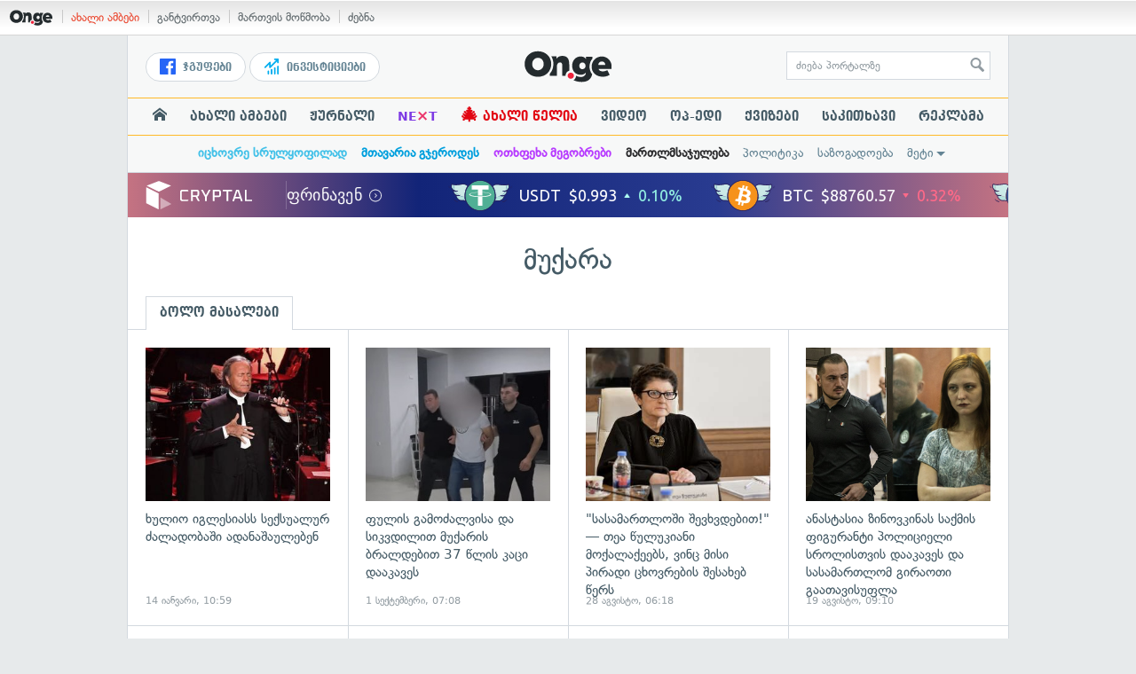

--- FILE ---
content_type: text/html; charset=UTF-8
request_url: https://on.ge/about/%E1%83%9B%E1%83%A3%E1%83%A5%E1%83%90%E1%83%A0%E1%83%90
body_size: 14982
content:
<!DOCTYPE html>
<html lang="ka" data-env="prod">
<head>

            
<link rel="manifest" href="/manifest.json"><link rel="shortcut icon" href="https://on.ge/favicon.png"><link rel="apple-touch-icon" href="https://on.ge/apple-touch-icon.png"><!-- <link rel="alternate" type="application/rss+xml" title="On.ge RSS" href="url here"> TODO: RSS --><link rel="dns-prefetch" href="//account.on.ge/"><link rel="preconnect" href="//account.on.ge/"><link rel="dns-prefetch" href="//services.on.ge/"><link rel="preconnect" href="//services.on.ge/"><link rel="dns-prefetch" href="//static.on.ge/"><link rel="preconnect" href="//static.on.ge/"><link rel="dns-prefetch" href="//monica.on.ge/"><link rel="preconnect" href="//monica.on.ge/"><link rel="dns-prefetch" href="//rachel.on.ge/"><link rel="preconnect" href="//rachel.on.ge/"><link rel="dns-prefetch" href="//phoebe.on.ge/"><link rel="preconnect" href="//phoebe.on.ge/"><link rel="dns-prefetch" href="//ross.on.ge/"><link rel="preconnect" href="//ross.on.ge/"><link rel="dns-prefetch" href="//joey.on.ge/"><link rel="preconnect" href="//joey.on.ge/"><link rel="dns-prefetch" href="//chandler.on.ge/"><link rel="preconnect" href="//chandler.on.ge/"><link rel="dns-prefetch" href="//www.googletagmanager.com/"><link rel="preconnect" href="//www.googletagmanager.com/"><title>მუქარა / On.ge</title><meta charset="utf-8"><meta content="text/html; charset=utf-8" http-equiv="content-type"><meta content="IE=edge,chrome=1" http-equiv="X-UA-Compatible"><meta name="viewport" content="width=device-width, initial-scale=1"><meta name="google-site-verification" content="3QDVrvaY_GDjRZxUvEBidXiNDY3excR-orZ3jC48hlI"><link rel="canonical" href="https://on.ge/about/%E1%83%9B%E1%83%A3%E1%83%A5%E1%83%90%E1%83%A0%E1%83%90"><link rel="original-source" href="https://on.ge/about/%E1%83%9B%E1%83%A3%E1%83%A5%E1%83%90%E1%83%A0%E1%83%90"><meta property="og:url" content="https://on.ge/about/%E1%83%9B%E1%83%A3%E1%83%A5%E1%83%90%E1%83%A0%E1%83%90"><link rel="publisher" href="https://plus.google.com/115058634204106586810"><meta property="fb:pages" content="1057076117677093,680253108784240"><meta property="og:locale" content="ka_GE"><meta property="og:site_name" content="On.ge"><meta property="twitter:account_id" content="709701206621462528"><meta name="twitter:site" content="@OnGeLive" /><meta name="twitter:card" content="summary_large_image"><meta property="twitter:image" content="https://ross.on.ge/2026/01/14/1768388374.jpg"><meta name="twitter:title" content="მუქარა / On.ge"><meta name="twitter:description" content="ყველა ახალი ამბავი და სტატია საკვანძო სიტყვით მუქარა პორტალზე On.ge."><meta property="og:image" content="https://ross.on.ge/2026/01/14/1768388374.jpg"><meta property="og:type" content="website"><meta property="og:title" content="მუქარა / On.ge"><meta property="og:description" content="ყველა ახალი ამბავი და სტატია საკვანძო სიტყვით მუქარა პორტალზე On.ge."><meta name="description" content="ყველა ახალი ამბავი და სტატია საკვანძო სიტყვით მუქარა პორტალზე On.ge."><meta property="fb:app_id" content="1742502446022002"><script type="application/ld+json">{"@context":"http:\/\/schema.org","@type":"Organization","name":"On.ge","logo":"https:\/\/static.on.ge\/on\/assets\/static\/images\/logo2-onge-color.svg","url":"https:\/\/on.ge","sameAs":["https:\/\/www.facebook.com\/news.on.ge","https:\/\/www.facebook.com\/hey.on.ge","https:\/\/www.facebook.com\/sport.on.ge","https:\/\/www.facebook.com\/next.on.ge","https:\/\/www.facebook.com\/edu.on.ge","https:\/\/www.twitter.com\/OnGeLive","https:\/\/plus.google.com\/115058634204106586810","https:\/\/instagram.com\/On.ge","https:\/\/www.youtube.com\/channel\/UCSxQX6C-4q-11Lte90q_iWw"]}</script><link href="//static.on.ge/on/assets/static/css/main.min.css?v=1726120535" rel="stylesheet"><!-- onbar --><link href="//account.on.ge/css/onbar-2.css?v=20170827" rel="stylesheet"><!-- /onbar --><script src="https://cdn.onesignal.com/sdks/OneSignalSDK.js" async></script><script>
        var OneSignal = window.OneSignal || [];
        OneSignal.push(["init", {
            appId: "ecf9e160-8d86-41ff-83dd-c88538b3a327",
            safari_web_id: 'web.onesignal.auto.02093de6-f6ab-427c-bf3a-c7ddb76bfc75',
            autoRegister: false,
            welcomeNotification: {
                disable: true
            },
            promptOptions: {
                actionMessage: "მიიღეთ ვებ-შეტყობინებები On.ge-სგან ყველაზე მნიშვნელოვანი და საინტერესო ამბების შესახებ:",
                acceptButtonText: "ჩართვა",
                cancelButtonText: "არ მინდა"
            }
        }]);
    </script><script src="https://cdn.admixer.net/scripts3/loader2.js" async data-inv="//inv-nets.admixer.net/" data-r="single" data-sender="admixer" data-bundle="desktop"></script><script type='text/javascript'>
        (window.globalAmlAds = window.globalAmlAds || []).push(function() {
            globalAml.defineSlot({z: '00b762d5-a01f-436e-aeb9-85d6a1d870d6', ph: 'admixer_00b762d5a01f436eaeb985d6a1d870d6_zone_56856_sect_16811_site_12547', i: 'inv-nets', s:'aab41507-d1b3-4a31-94bd-e2c127d9cc1d', sender: 'admixer'});
            globalAml.singleRequest("admixer");});
    </script><script async id="ebx" src="//applets.ebxcdn.com/ebx.js"></script><script async='async' src='https://www.googletagservices.com/tag/js/gpt.js'></script><script>
        var googletag = googletag || {};
        googletag.cmd = googletag.cmd || [];
    </script>

</head>


<body data-edition="magazine" class="  ">


    

    <script>
        var dataLayer = [];
        var onge = {
            staticPath : '//static.on.ge/on/assets/',
            breakpoints : {
                sm : 768,
                md : 992
            },
                        pageType : 'other',
            edition : 'magazine',
            assetsVersion : '1726120535',
            data : {},              ga : {
                // obsolete, using dataLayer from now on
                contentEdition : 'other'
            },
            fb : {
                newsAppId : '1742502446022002',
                magazineAppId : '1740035346240245',
                sportAppId: '185542428605639',
                nextAppId: '1740035346240245',
                eduAppId: '1740035346240245'
            },
            promo_links_article_inline_enabled : true,
        };
    </script>

    <!-- FB JS SDK -->     <div id="fb-root"></div>
    <script>
      window.fbAsyncInit = function() {
        FB.init({
          appId      : '1742502446022002',
          xfbml      : true,
          version    : 'v2.8'
        });
        FB.AppEvents.logPageView();
        console.log("Debug: FBSDK ready");
        var fbroot = document.getElementById('fb-root');
        fbroot.classList.add('onge-fb-ready');
        fbroot.dispatchEvent(new CustomEvent('onge:fbload'));
        console.log("Debug: FBSDK ready dispatched");
      };

      (function(d, s, id){
         var js, fjs = d.getElementsByTagName(s)[0];
         if (d.getElementById(id)) {return;}
         js = d.createElement(s); js.id = id;
         js.src = "//connect.facebook.net/ka_GE/sdk.js";
         fjs.parentNode.insertBefore(js, fjs);
       }(document, 'script', 'facebook-jssdk'));
    </script>
    <!-- FB JS SDK -->

    <script type="text/javascript" src="//static.on.ge/global/assets/js/ads.js"></script>
    <script type="text/javascript">
        if( typeof canRunAds == 'undefined' ) {
            var canRunAds = 'enabled';
        } else {
            canRunAds = 'disabled';
        }
    </script>



<nav id="onbar">
    <div class="onbar-logo">
        <a class="onbar-logo-link" href="//on.ge"><img class="onbar-logo-image" src="//static.on.ge/on/assets/static/images/logo2-onge-color.svg" alt="On.ge - ახალი ამბები"/></a>
    </div>
    <div class="onbar-menu">
        <ul class="onbar-sites">
            <li class="obs-newsonge"><a href="https://on.ge" target="_blank" class="active">ახალი ამბები</a></li>
            <!-- <li class="obs-jobs"><a href="https://jobs.on.ge" target="_blank">ვაკანსიები</a></li> -->
            <li class="obs-newsonmag"><a href="https://on.ge/magazine" target="_blank">განტვირთვა</a></li>
            <!--<li class="obs-goodnews"><a href="http://goodnews.ge" target="_blank">კარგი ამბები</a></li>-->
            <li class="obs-teoria"><a href="http://teoria.on.ge" target="_blank">მართვის მოწმობა</a></li>
            <!--<li class="obs-spell"><a href="http://spell.on.ge" target="_blank">მართლწერა</a></li>-->
            <li class="obs-search"><a href="https://search.on.ge" target="_blank">ძებნა</a></li>
        </ul>
    </div>
    </nav>


<!-- BG BRANDING -->


<div class="body-wrap body-wrap--narrow ">
            <header class="global-header">
        
        
    <div class="container-fluid">
        <div class="row row-brand">
            <div class="col-sm-4 col-md-4 hidden-xs">
                <nav class="head-promo">
                    <a href="/social" class="head-social-link">
                        <svg role="image" class="icon-facebook hsl-icon"><use xlink:href="/assets/static/images/icons/_defs.svg?v=1726120535#icon-facebook"></use></svg> ჯგუფები
                    </a>
                    <a href="/about/ინვესტიციები" class="head-promo-link">
                        <svg class="hp-icon" xmlns="http://www.w3.org/2000/svg" viewBox="0 0 85.68 95.19"><path fill="#00aeef" d="M80.88,0h-19.04c-2.62,0-4.76,2.14-4.76,4.76s2.14,4.76,4.76,4.76h7.57l-31.36,31.36v-17.09c0-1.9-1.14-3.66-2.95-4.38-1.76-.76-3.81-.33-5.19,1.05L1.39,49.07c-1.86,1.86-1.86,4.85,0,6.71.95.95,2.14,1.38,3.38,1.38s2.43-.47,3.38-1.38l20.42-20.51v17.09c0,1.9,1.14,3.66,2.95,4.38,1.76.76,3.81.33,5.19-1.05l39.46-39.46v7.57c0,2.62,2.14,4.76,4.76,4.76s4.76-2.14,4.76-4.76V4.76c0-2.62-2.14-4.76-4.76-4.76h-.05ZM80.88,42.84c-2.62,0-4.76,2.14-4.76,4.76v42.84c0,2.62,2.14,4.76,4.76,4.76s4.76-2.14,4.76-4.76v-42.84c0-2.62-2.14-4.76-4.76-4.76ZM61.84,52.35c-2.62,0-4.76,2.14-4.76,4.76v33.32c0,2.62,2.14,4.76,4.76,4.76s4.76-2.14,4.76-4.76v-33.32c0-2.62-2.14-4.76-4.76-4.76ZM42.8,61.87c-2.62,0-4.76,2.14-4.76,4.76v23.8c0,2.62,2.14,4.76,4.76,4.76s4.76-2.14,4.76-4.76v-23.8c0-2.62-2.14-4.76-4.76-4.76ZM28.52,76.15v14.28c0,2.62-2.14,4.76-4.76,4.76s-4.76-2.14-4.76-4.76v-14.28c0-2.62,2.14-4.76,4.76-4.76s4.76,2.14,4.76,4.76Z"/></svg>
                        ინვესტიციები
                    </a>
                </nav>
            </div>
            <div class="col-xs-5 col-sm-4 col-md-4">

                <h1 class="site-logo">
                                            <a href="/" class="ga-track" data-track-nav-name="Main Logo" data-track-link-name="NEWS.On.ge" ><img class="img" src="//static.on.ge/on/assets/static/images/logo2-onge-color.svg" alt="ახალი ამბები On.ge"></a>
                                    </h1>

            </div>
            <div class="col-sm-4 col-md-4 hidden-xs">

                <form class="head-search" method="get" target="_blank" action="//search.on.ge">
                    <input class="input" type="text" name="q" value="" placeholder="ძიება პორტალზე">
                    <input type="hidden" name="where" value="on.ge">
                    <button class="submit" type="submit"><svg role="image" class="icon-search submit-icon"><use xlink:href="/assets/static/images/icons/_defs.svg?v=1726120535#icon-search"></use></svg></button>
                </form>

            </div>
            <div class="col-xs-7 visible-xs">
                    <span class="head-hamburger">
                        <span></span><span></span><span></span><span></span>
                    </span>
                    <!-- <span class="mobile-sachukrebi"><a href="/about/საჩუქრები-2024" class="ga-track" data-track-nav-name="Main Nav" data-track-link-name="Sachukrebi 2024 Mobile"><img src="//phoebe.on.ge/2023/12/16/gift.gif" alt="" class="mobile-sachukrebi-icon"> საჩუქრები</a></span> -->
            </div>
        </div>

    </div>

    <div class="row-navs hidden-xs">
        <nav class="main-nav js-main-nav">
            <ul class="inner">
                                <li class="nav-item js-no-dropdown"><a href="/" class="nav-link link--first link--home ga-track" data-track-nav-name="Main Nav" data-track-link-name="მთავარი გვერდი" ><svg role="image" class="icon-home home-icon"><use xlink:href="/assets/static/images/icons/_defs.svg?v=1726120535#icon-home"></use></svg><span class="visible-xs-inline"> მთავარი გვერდი</span></a></li>
                                <li class="nav-item" data-id="news"><a href="/news" class="nav-link  ga-track" data-track-nav-name="Main Nav" data-track-link-name="ახალი ამბები" >ახალი ამბები</a></li>
                <li class="nav-item" data-id="magazine"><a href="/%E1%83%9F%E1%83%A3%E1%83%A0%E1%83%9C%E1%83%90%E1%83%9A%E1%83%98" class="nav-link ga-track" data-track-nav-name="Main Nav" data-track-link-name="ჟურნალი" >ჟურნალი</a></li>
                <li class="nav-item ni-next" data-id="next"><a href="/next" class="nav-link ga-track" data-track-nav-name="Main Nav" data-track-link-name="Next"  title="მეცნიერების და ტექნიკის სიახლეები - გაიგე, რა მოდის შემდეგ!" style="color: #7e3be4 !important;">NE<span class="ni-next-cross" style="color: #EA376D !important">&times;</span>T</a></li>
                <li class="nav-item" data-id="new-year-coca-cola"><a href="/about/ახალი-წელია" class="nav-link ga-track" data-track-nav-name="Main Nav" data-track-link-name="ახალი-წელია-კოკა-კოლა" style="color: #e20612;"><span style="font-size: 20px;display: inline-block;line-height: 1;">🎄</span> ახალი წელია</a></li>
                <!-- <li class="nav-item ni-edu" data-id="edu"><a href="/edu" class="nav-link ga-track" data-track-nav-name="Main Nav" data-track-link-name="Edu"  title="განათლების სიახლეები - ისწავლე მეტი!"><img src="//static.on.ge/on/assets/static/images/edu-icon.svg" alt="" class="ni-edu-icon" /> EDU</a></li> -->
                <!-- <li class="nav-item ni-sport" data-id="sport"><a href="/sport" class="nav-link ga-track" data-track-nav-name="Main Nav" data-track-link-name="Sport"  title="სპორტი"><img src="//static.on.ge/on/assets/static/images/sport-icon.svg" alt="" class="ni-sport-icon" /> SPORT</a></li> -->
                <!-- <li class="nav-item ni-sachukrebi" data-id="sachukrebi"><a href="/about/საჩუქრები-2024" class="nav-link ga-track" data-track-nav-name="Main Nav" data-track-link-name="Sachukrebi 2024" title="საჩუქრების სარჩევი"><img src="//phoebe.on.ge/2023/12/16/gift.gif" alt="" class="ni-sachukrebi-icon"> საჩუქრები</a></li> -->
                <li class="nav-item" data-id="video"><a href="/video" class="nav-link ga-track" data-track-nav-name="Main Nav" data-track-link-name="ვიდეო" >ვიდეო</a></li>
                <li class="nav-item" data-id="op-ed"><a href="/category/%E1%83%9D%E1%83%9E-%E1%83%94%E1%83%93%E1%83%98" class="nav-link ga-track" data-track-nav-name="Main Nav" data-track-link-name="ოპ-ედი" >ოპ-ედი</a></li>
                <li class="nav-item" data-id="photo"><a href="/quizzes" class="nav-link ga-track" data-track-nav-name="Main Nav" data-track-link-name="ქვიზები" >ქვიზები</a></li>
                <!-- <li class="nav-item" data-id="martivad"><a href="/category/%E1%83%9B%E1%83%90%E1%83%A0%E1%83%A2%E1%83%98%E1%83%95%E1%83%90%E1%83%93" class="nav-link ga-track" data-track-nav-name="Main Nav" data-track-link-name="მარტივად" >მარტივად</a></li> -->
                <li class="nav-item" data-id="longreads"><a href="/category/%E1%83%A1%E1%83%90%E1%83%99%E1%83%98%E1%83%97%E1%83%AE%E1%83%90%E1%83%95%E1%83%98" class="nav-link ga-track" data-track-nav-name="Main Nav" data-track-link-name="საკითხავი" >საკითხავი</a></li>
                <!-- <li class="nav-item" data-id="featured"><a href="/featured" class="nav-link ga-track" data-track-nav-name="Main Nav" data-track-link-name="რჩეული" >რჩეული</a></li> -->
                <li class="nav-item" data-id="ads"><a href="/ads" class="nav-link ga-track" data-track-nav-name="Main Nav" data-track-link-name="რეკლამა" >რეკლამა</a></li>
                <!-- <li class="nav-item" data-id="hacks"><a href="/category/%E1%83%A0%E1%83%A9%E1%83%94%E1%83%95%E1%83%94%E1%83%91%E1%83%98" class="nav-link ga-track" data-track-nav-name="Main Nav" data-track-link-name="რჩევები" >რჩევები</a></li> -->
                <!-- <li class="nav-item" data-id="top"><a href="/top" class="nav-link ga-track" data-track-nav-name="Main Nav" data-track-link-name="პოპულარული" >პოპულარული</a></li> -->
            </ul>
        </nav>
        <div class="topics-nav">

            <div class="main">
                <nav class="collapsable-nav invisible">
                    <ul class="inner">
                        <li class="item item-sponsored"><a href="/about/იცხოვრე-სრულყოფილად" style="color: #43c1e8" class="link ga -track" data-track-nav-name="Secondary Nav" data-track-link-name="იცხოვრე-სრულყოფილად" ><strong>იცხოვრე სრულყოფილად</strong></a></li>
                        <li class="item item-sponsored"><a href="/about/მთავარია-გჯეროდეს" style="color: #009fdd" class="link ga -track" data-track-nav-name="Secondary Nav" data-track-link-name="მთავარია-გჯეროდეს" ><strong>მთავარია გჯეროდეს</strong></a></li>
                        <li class="item item-sponsored"><a href="/about/ოთხფეხა-მეგობრები" style="color: #b73bff" class="link ga -track" data-track-nav-name="Secondary Nav" data-track-link-name="ოთხფეხა-მეგობრები" ><strong>ოთხფეხა მეგობრები</strong></a></li>
                        <!-- <li class="item item-sponsored"><a href="/about/ვუვლი" style="color: #5157cf" class="link ga -track" data-track-nav-name="Secondary Nav" data-track-link-name="ავტოექსპერტი" ><strong>ავტოექსპერტი</strong></a></li> -->
                        <li class="item item-sponsored"><a href="/about/მართლმსაჯულება-ყველას" style="color: #2c2c2e" class="link ga -track" data-track-nav-name="Secondary Nav" data-track-link-name="მართლმსაჯულება" ><strong>მართლმსაჯულება</strong></a></li>
                        <li class="item"><a href="/category/%E1%83%9E%E1%83%9D%E1%83%9A%E1%83%98%E1%83%A2%E1%83%98%E1%83%99%E1%83%90" class="link ga-track" data-track-nav-name="Secondary Nav" data-track-link-name="პოლიტიკა" >პოლიტიკა</a></li>
                        <li class="item"><a href="/category/%E1%83%A1%E1%83%90%E1%83%96%E1%83%9D%E1%83%92%E1%83%90%E1%83%93%E1%83%9D%E1%83%94%E1%83%91%E1%83%90" class="link ga-track" data-track-nav-name="Secondary Nav" data-track-link-name="საზოგადოება" >საზოგადოება</a></li>
                        <li class="item"><a href="/category/%E1%83%94%E1%83%99%E1%83%9D%E1%83%9C%E1%83%9D%E1%83%9B%E1%83%98%E1%83%99%E1%83%90" class="link ga-track" data-track-nav-name="Secondary Nav" data-track-link-name="ეკონომიკა" >ეკონომიკა</a></li>
                        <li class="item"><a href="/category/sci-tech" class="link ga-track" data-track-nav-name="Secondary Nav" data-track-link-name="Sci-tech" >sci-tech</a></li>
                        <li class="item"><a href="/category/%E1%83%99%E1%83%A3%E1%83%9A%E1%83%A2%E1%83%A3%E1%83%A0%E1%83%90" class="link ga-track" data-track-nav-name="Secondary Nav" data-track-link-name="კულტურა" >კულტურა</a></li>
                                                <li class="item"><a href="/category/%E1%83%AA%E1%83%AE%E1%83%9D%E1%83%95%E1%83%A0%E1%83%94%E1%83%91%E1%83%90" class="link ga-track" data-track-nav-name="Secondary Nav" data-track-link-name="ცხოვრების სტილი" >ცხოვრების სტილი</a></li>
                        <li class="item"><a href="/category/%E1%83%AA%E1%83%98%E1%83%A2%E1%83%90%E1%83%A2%E1%83%94%E1%83%91%E1%83%98" class="link ga-track" data-track-nav-name="Secondary Nav" data-track-link-name="ციტატები" >ციტატები</a></li>
                        <li class="item"><a href="/about/აგრობიზნესი" class="link ga-track" data-track-nav-name="Secondary Nav" data-track-link-name="აგრობიზნესი" >აგრობიზნესი</a></li>
                        <li class="item"><a href="/about/ტურიზმი-საქართველოში" class="link ga-track" data-track-nav-name="Secondary Nav" data-track-link-name="ტურიზმი-საქართველოში" >ტურიზმი საქართველოში</a></li>
                        <li class="item"><a href="/about/ტექნოლოგიები" class="link ga-track" data-track-nav-name="Secondary Nav" data-track-link-name="ტექნოლოგიები" >ტექნოლოგიები</a></li>
                        <li class="item"><a href="/elections/2017/results" class="link ga-track" data-track-nav-name="Secondary Nav" data-track-link-name="არჩევნების შედეგები 2017" >არჩევნების შედეგები 2017</a></li>
                        <li class="item"><a href="/elections/2016/results" class="link ga-track" data-track-nav-name="Secondary Nav" data-track-link-name="არჩევნების შედეგები 2016" >არჩევნების შედეგები 2016</a></li>
                    </ul>
                </nav>
            </div>

        </div>
    </div>
</header>
            <!-- aaaaaaaa  -->
                <!-- cryptal iframe START -->
        <iframe src="https://widget.cryptal.com/?theme=light" width="100%" height="50px" frameborder="0" scrolling="no"></iframe>
        <!-- cryptal iframe /END -->
    
    <div class="container-fluid">

        
            

        <div class="row single-article-wrap article-no-margins page-term page-term-no-body" data-page-term-name="მუქარა">
            <div class="col-xs-12">
                
                                
                    <h1 class="global-term-title x-margin-vert">
                        მუქარა
                    </h1>
                    
                                
                <div class="term-tabs clearfix">
                    <a href="#" class="term-tab active">ბოლო მასალები</a>
                    <!-- <a href="#" class="term-tab">ხშირად ნანახი</a> -->
                </div>

                <div class="row">
    <section class="col-xs-12 listing-equal-grid x-padding-horiz x-margin-bottom x-padding-xs-horiz x-margin-xs-bottom x-border-top">
    
        <ul class="list row">
                        <li class="col-xs-12 col-sm-3 col-md-3 item listing-item item-squareish  x-border-bottom-right x-padding-half-xs-vert">
                <span class="inner">
                                        <span class="thumb-wrapper"><div class="thumb thumb--squareish" >
        <img src="//rachel.on.ge/2026/01/14/mdzori_69677718f3d25.jpg" alt="" class="thumb-img">
                <span class="thumb-quickread ">
            <svg role="image" class="icon-eye icn"><use xlink:href="/assets/static/images/icons/_defs.svg?v=1726120535#icon-eye"></use></svg>
            გადახედვა
        </span>
    </div>

</span>
                                        <strong class="global-listing-title faux-link title">ხულიო იგლესიასს სექსუალურ ძალადობაში ადანაშაულებენ</strong>
                    <time class="onge-date date" datetime="2026-01-14T14:59:34+04:00">14 Jan. 2026, 14:59</time>
                    <a class="overlay-link link js-link" href="https://on.ge/story/151842-%E1%83%AE%E1%83%A3%E1%83%9A%E1%83%98%E1%83%9D-%E1%83%98%E1%83%92%E1%83%9A%E1%83%94%E1%83%A1%E1%83%98%E1%83%90%E1%83%A1%E1%83%A1-%E1%83%A1%E1%83%94%E1%83%A5%E1%83%A1%E1%83%A3%E1%83%90%E1%83%9A%E1%83%A3%E1%83%A0-%E1%83%AB%E1%83%90%E1%83%9A%E1%83%90%E1%83%93%E1%83%9D%E1%83%91%E1%83%90%E1%83%A8%E1%83%98-%E1%83%90%E1%83%93%E1%83%90%E1%83%9C%E1%83%90%E1%83%A8%E1%83%90%E1%83%A3%E1%83%9A%E1%83%94%E1%83%91%E1%83%94%E1%83%9C">ხულიო იგლესიასს სექსუალურ ძალადობაში ადანაშაულებენ</a>
                </span>
            </li>
                        <li class="col-xs-12 col-sm-3 col-md-3 item listing-item item-squareish  x-border-bottom-right x-padding-half-xs-vert">
                <span class="inner">
                                        <span class="thumb-wrapper"><div class="thumb thumb--squareish" >
        <img src="//chandler.on.ge/2025/09/01/Screenshot_2025-09-01_114856.jpg" alt="" class="thumb-img">
                <span class="thumb-quickread ">
            <svg role="image" class="icon-eye icn"><use xlink:href="/assets/static/images/icons/_defs.svg?v=1726120535#icon-eye"></use></svg>
            გადახედვა
        </span>
    </div>

</span>
                                        <strong class="global-listing-title faux-link title">ფულის გამოძალვისა და სიკვდილით მუქარის ბრალდებით 37 წლის კაცი დააკავეს</strong>
                    <time class="onge-date date" datetime="2025-09-01T11:08:00+04:00">1 Sep. 2025, 11:08</time>
                    <a class="overlay-link link js-link" href="https://on.ge/story/147832-55-%E1%83%AC%E1%83%9A%E1%83%90%E1%83%9B%E1%83%93%E1%83%94-%E1%83%9E%E1%83%98%E1%83%A0%E1%83%A1-%E1%83%A4%E1%83%A3%E1%83%9A%E1%83%A1-%E1%83%A1%E1%83%AB%E1%83%90%E1%83%9A%E1%83%90%E1%83%95%E1%83%93%E1%83%90-%E1%83%93%E1%83%90-%E1%83%9B%E1%83%9D%E1%83%99%E1%83%95%E1%83%9A%E1%83%98%E1%83%97-%E1%83%94%E1%83%9B%E1%83%A3%E1%83%A5%E1%83%A0%E1%83%94%E1%83%91%E1%83%9D%E1%83%93%E1%83%90-%E1%83%A8%E1%83%A1%E1%83%A1-%E1%83%98%E1%83%A1-%E1%83%AA%E1%83%9C%E1%83%9D%E1%83%91%E1%83%98%E1%83%97-%E1%83%91%E1%83%A0%E1%83%90%E1%83%9A%E1%83%93%E1%83%94%E1%83%91%E1%83%A3%E1%83%9A%E1%83%98-%E1%83%93%E1%83%90%E1%83%99%E1%83%90%E1%83%95%E1%83%94%E1%83%91%E1%83%A3%E1%83%9A%E1%83%98%E1%83%90">ფულის გამოძალვისა და სიკვდილით მუქარის ბრალდებით 37 წლის კაცი დააკავეს</a>
                </span>
            </li>
                        <li class="col-xs-12 col-sm-3 col-md-3 item listing-item item-squareish  x-border-bottom-right x-padding-half-xs-vert">
                <span class="inner">
                                        <span class="thumb-wrapper"><div class="thumb thumb--squareish" >
        <img src="//phoebe.on.ge/2025/05/23/7f46caee-0187-4e74-a3f5-28d51ea2bfd3_683055dbcbe6e.jpeg" alt="" class="thumb-img">
                <span class="thumb-quickread ">
            <svg role="image" class="icon-eye icn"><use xlink:href="/assets/static/images/icons/_defs.svg?v=1726120535#icon-eye"></use></svg>
            გადახედვა
        </span>
    </div>

</span>
                                        <strong class="global-listing-title faux-link title">&quot;სასამართლოში შევხვდებით!&quot; — თეა წულუკიანი მოქალაქეებს, ვინც მისი პირადი ცხოვრების შესახებ წერს</strong>
                    <time class="onge-date date" datetime="2025-08-28T10:18:00+04:00">28 Aug. 2025, 10:18</time>
                    <a class="overlay-link link js-link" href="https://on.ge/story/147715-%E1%83%97%E1%83%94%E1%83%90-%E1%83%AC%E1%83%A3%E1%83%9A%E1%83%A3%E1%83%99%E1%83%98%E1%83%90%E1%83%9C%E1%83%98-%E1%83%A1%E1%83%9D%E1%83%AA%E1%83%98%E1%83%90%E1%83%9A%E1%83%A3%E1%83%A0-%E1%83%A5%E1%83%A1%E1%83%94%E1%83%9A%E1%83%A8%E1%83%98-%E1%83%98%E1%83%9B-%E1%83%9B%E1%83%9D%E1%83%A5%E1%83%90%E1%83%9A%E1%83%90%E1%83%A5%E1%83%94%E1%83%94%E1%83%91%E1%83%A1-%E1%83%94%E1%83%9B%E1%83%A3%E1%83%A5%E1%83%A0%E1%83%94%E1%83%91%E1%83%90-%E1%83%95%E1%83%98%E1%83%9C%E1%83%AA-%E1%83%9B%E1%83%98%E1%83%A1%E1%83%98-%E1%83%9B%E1%83%94%E1%83%9D%E1%83%A0%E1%83%94%E1%83%93-%E1%83%92%E1%83%90%E1%83%97%E1%83%AE%E1%83%9D%E1%83%95%E1%83%94%E1%83%91%E1%83%98%E1%83%A1-%E1%83%A8%E1%83%94%E1%83%A1%E1%83%90%E1%83%AE%E1%83%94%E1%83%91-%E1%83%AC%E1%83%94%E1%83%A0%E1%83%94%E1%83%9C">&quot;სასამართლოში შევხვდებით!&quot; — თეა წულუკიანი მოქალაქეებს, ვინც მისი პირადი ცხოვრების შესახებ წერს</a>
                </span>
            </li>
                        <li class="col-xs-12 col-sm-3 col-md-3 item listing-item item-squareish  x-border-bottom-right x-padding-half-xs-vert">
                <span class="inner">
                                        <span class="thumb-wrapper"><div class="thumb thumb--squareish" >
        <img src="//phoebe.on.ge/2025/08/19/irakli_mukhadgverdeli_da_anastasia_zinovkina.jpg" alt="" class="thumb-img">
                <span class="thumb-quickread ">
            <svg role="image" class="icon-eye icn"><use xlink:href="/assets/static/images/icons/_defs.svg?v=1726120535#icon-eye"></use></svg>
            გადახედვა
        </span>
    </div>

</span>
                                        <strong class="global-listing-title faux-link title">ანასტასია ზინოვკინას საქმის ფიგურანტი პოლიციელი სროლისთვის დააკავეს და სასამართლომ გირაოთი გაათავისუფლა</strong>
                    <time class="onge-date date" datetime="2025-08-19T13:10:00+04:00">19 Aug. 2025, 13:10</time>
                    <a class="overlay-link link js-link" href="https://on.ge/story/147367-%E1%83%96%E1%83%98%E1%83%9C%E1%83%9D%E1%83%95%E1%83%99%E1%83%98%E1%83%9C%E1%83%90%E1%83%A1-%E1%83%A1%E1%83%90%E1%83%A5%E1%83%9B%E1%83%98%E1%83%A1-%E1%83%A4%E1%83%98%E1%83%92%E1%83%A3%E1%83%A0%E1%83%90%E1%83%9C%E1%83%A2%E1%83%98-%E1%83%9E%E1%83%9D%E1%83%9A%E1%83%98%E1%83%AA%E1%83%98%E1%83%94%E1%83%9A%E1%83%98-%E1%83%A1%E1%83%A0%E1%83%9D%E1%83%9A%E1%83%98%E1%83%A1%E1%83%97%E1%83%95%E1%83%98%E1%83%A1-%E1%83%93%E1%83%90%E1%83%90%E1%83%99%E1%83%90%E1%83%95%E1%83%94%E1%83%A1-%E1%83%93%E1%83%90-%E1%83%A1%E1%83%90%E1%83%A1%E1%83%90%E1%83%9B%E1%83%90%E1%83%A0%E1%83%97%E1%83%9A%E1%83%9D%E1%83%9B-%E1%83%92%E1%83%98%E1%83%A0%E1%83%90%E1%83%9D%E1%83%97%E1%83%98-%E1%83%92%E1%83%90%E1%83%90%E1%83%97%E1%83%90%E1%83%95%E1%83%98%E1%83%A1%E1%83%A3%E1%83%A4%E1%83%9A%E1%83%90">ანასტასია ზინოვკინას საქმის ფიგურანტი პოლიციელი სროლისთვის დააკავეს და სასამართლომ გირაოთი გაათავისუფლა</a>
                </span>
            </li>
                        <li class="col-xs-12 col-sm-3 col-md-3 item listing-item item-squareish  x-border-bottom-right x-padding-half-xs-vert">
                <span class="inner">
                                        <span class="thumb-wrapper"><div class="thumb thumb--squareish" >
        <img src="//monica.on.ge/2025/07/20/Screenshot_2025-07-20_at_12.42.31PM_687cac6cf21c4.jpg" alt="" class="thumb-img">
                <span class="thumb-quickread ">
            <svg role="image" class="icon-eye icn"><use xlink:href="/assets/static/images/icons/_defs.svg?v=1726120535#icon-eye"></use></svg>
            გადახედვა
        </span>
    </div>

</span>
                                        <strong class="global-listing-title faux-link title">ქალის ადევნების და მუქარის ბრალდებით აჭარაში კაცი დააკავეს</strong>
                    <time class="onge-date date" datetime="2025-07-20T12:44:27+04:00">20 Jul. 2025, 12:44</time>
                    <a class="overlay-link link js-link" href="https://on.ge/story/146413-%E1%83%A5%E1%83%90%E1%83%9A%E1%83%98%E1%83%A1-%E1%83%90%E1%83%93%E1%83%94%E1%83%95%E1%83%9C%E1%83%94%E1%83%91%E1%83%98%E1%83%A1-%E1%83%93%E1%83%90-%E1%83%9B%E1%83%A3%E1%83%A5%E1%83%90%E1%83%A0%E1%83%98%E1%83%A1-%E1%83%91%E1%83%A0%E1%83%90%E1%83%9A%E1%83%93%E1%83%94%E1%83%91%E1%83%98%E1%83%97-%E1%83%90%E1%83%AD%E1%83%90%E1%83%A0%E1%83%90%E1%83%A8%E1%83%98-%E1%83%99%E1%83%90%E1%83%AA%E1%83%98-%E1%83%93%E1%83%90%E1%83%90%E1%83%99%E1%83%90%E1%83%95%E1%83%94%E1%83%A1">ქალის ადევნების და მუქარის ბრალდებით აჭარაში კაცი დააკავეს</a>
                </span>
            </li>
                        <li class="col-xs-12 col-sm-3 col-md-3 item listing-item item-squareish  x-border-bottom-right x-padding-half-xs-vert">
                <span class="inner">
                                        <span class="thumb-wrapper"><div class="thumb thumb--squareish" >
        <img src="//phoebe.on.ge/2023/11/09/fcfb8c06df80563a653f50336efdcca2_XL.jpg" alt="" class="thumb-img">
                <span class="thumb-quickread ">
            <svg role="image" class="icon-eye icn"><use xlink:href="/assets/static/images/icons/_defs.svg?v=1726120535#icon-eye"></use></svg>
            გადახედვა
        </span>
    </div>

</span>
                                        <strong class="global-listing-title faux-link title">პროკურატურა: მოლარეს თავს დაესხნენ და 2145 ლარს დაეუფლნენ — ორ პირს პატიმრობა შეეფარდა</strong>
                    <time class="onge-date date" datetime="2025-06-13T18:11:00+04:00">13 Jun. 2025, 18:11</time>
                    <a class="overlay-link link js-link" href="https://on.ge/story/144866-%E1%83%9E%E1%83%A0%E1%83%9D%E1%83%99%E1%83%A3%E1%83%A0%E1%83%90%E1%83%A2%E1%83%A3%E1%83%A0%E1%83%90-%E1%83%9B%E1%83%9D%E1%83%9A%E1%83%90%E1%83%A0%E1%83%94%E1%83%A1-%E1%83%97%E1%83%90%E1%83%95%E1%83%A1-%E1%83%93%E1%83%90%E1%83%94%E1%83%A1%E1%83%AE%E1%83%9C%E1%83%94%E1%83%9C-%E1%83%93%E1%83%90-2145-%E1%83%9A%E1%83%90%E1%83%A0%E1%83%A1-%E1%83%93%E1%83%90%E1%83%94%E1%83%A3%E1%83%A4%E1%83%9A%E1%83%9C%E1%83%94%E1%83%9C-%E1%83%9D%E1%83%A0-%E1%83%9E%E1%83%98%E1%83%A0%E1%83%A1-%E1%83%9E%E1%83%90%E1%83%A2%E1%83%98%E1%83%9B%E1%83%A0%E1%83%9D%E1%83%91%E1%83%90-%E1%83%A8%E1%83%94%E1%83%94%E1%83%A4%E1%83%90%E1%83%A0%E1%83%93%E1%83%90">პროკურატურა: მოლარეს თავს დაესხნენ და 2145 ლარს დაეუფლნენ — ორ პირს პატიმრობა შეეფარდა</a>
                </span>
            </li>
                        <li class="col-xs-12 col-sm-3 col-md-3 item listing-item item-squareish  x-border-bottom-right x-padding-half-xs-vert">
                <span class="inner">
                                        <span class="thumb-wrapper"><div class="thumb thumb--squareish" >
        <img src="//joey.on.ge/2025/05/14/IMG_7777_6824c22d9e0db.jpg" alt="" class="thumb-img">
                <span class="thumb-quickread ">
            <svg role="image" class="icon-eye icn"><use xlink:href="/assets/static/images/icons/_defs.svg?v=1726120535#icon-eye"></use></svg>
            გადახედვა
        </span>
    </div>

</span>
                                        <strong class="global-listing-title faux-link title">წამება, გაუპატიურების მუქარა, სექსუალური შევიწროება — სამოქალაქო საზოგადოების ორგანიზაციების ანგარიში</strong>
                    <time class="onge-date date" datetime="2025-05-14T19:48:21+04:00">14 May. 2025, 19:48</time>
                    <a class="overlay-link link js-link" href="https://on.ge/story/143800-%E1%83%AC%E1%83%90%E1%83%9B%E1%83%94%E1%83%91%E1%83%90-%E1%83%92%E1%83%90%E1%83%A3%E1%83%9E%E1%83%90%E1%83%A2%E1%83%98%E1%83%A3%E1%83%A0%E1%83%94%E1%83%91%E1%83%98%E1%83%A1-%E1%83%9B%E1%83%A3%E1%83%A5%E1%83%90%E1%83%A0%E1%83%90-%E1%83%A1%E1%83%94%E1%83%A5%E1%83%A1%E1%83%A3%E1%83%90%E1%83%9A%E1%83%A3%E1%83%A0%E1%83%98-%E1%83%A8%E1%83%94%E1%83%95%E1%83%98%E1%83%AC%E1%83%A0%E1%83%9D%E1%83%94%E1%83%91%E1%83%90-%E1%83%9B%E1%83%A3%E1%83%A5%E1%83%90%E1%83%A0%E1%83%90-2024-2025-%E1%83%AC%E1%83%9A%E1%83%98%E1%83%A1-%E1%83%90%E1%83%A5%E1%83%AA%E1%83%98%E1%83%94%E1%83%91%E1%83%98%E1%83%A1-%E1%83%93%E1%83%90%E1%83%A0%E1%83%91%E1%83%94%E1%83%95%E1%83%94%E1%83%91%E1%83%98%E1%83%A1-%E1%83%90%E1%83%9C%E1%83%92%E1%83%90%E1%83%A0%E1%83%98%E1%83%A8%E1%83%98">წამება, გაუპატიურების მუქარა, სექსუალური შევიწროება — სამოქალაქო საზოგადოების ორგანიზაციების ანგარიში</a>
                </span>
            </li>
                        <li class="col-xs-12 col-sm-3 col-md-3 item listing-item item-squareish  x-border-bottom-right x-padding-half-xs-vert">
                <span class="inner">
                                        <span class="thumb-wrapper"><div class="thumb thumb--squareish" >
        <img src="//joey.on.ge/2024/11/07/Sadigov-and-Balayan-11.5.2024-1024x683.jpg" alt="" class="thumb-img">
                <span class="thumb-quickread ">
            <svg role="image" class="icon-eye icn"><use xlink:href="/assets/static/images/icons/_defs.svg?v=1726120535#icon-eye"></use></svg>
            გადახედვა
        </span>
    </div>

</span>
                                        <strong class="global-listing-title faux-link title">ევროკავშირში აზერბაიჯანის ელჩს ბრიუსელში სომეხი კოლეგის მუქარასა და შეურაცხყოფაში ადანაშაულებენ</strong>
                    <time class="onge-date date" datetime="2024-11-07T17:29:30+04:00">7 Nov. 2024, 17:29</time>
                    <a class="overlay-link link js-link" href="https://on.ge/story/136005-%E1%83%A1%E1%83%90%E1%83%93%E1%83%98%E1%83%92%E1%83%9D%E1%83%95%E1%83%98-%E1%83%9D%E1%83%A6%E1%83%9D%E1%83%9C%E1%83%A1-%E1%83%9E%E1%83%90%E1%83%A0%E1%83%9A%E1%83%90%E1%83%9B%E1%83%94%E1%83%9C%E1%83%A2%E1%83%90%E1%83%A0%E1%83%98">ევროკავშირში აზერბაიჯანის ელჩს ბრიუსელში სომეხი კოლეგის მუქარასა და შეურაცხყოფაში ადანაშაულებენ</a>
                </span>
            </li>
                        <li class="col-xs-12 col-sm-3 col-md-3 item listing-item item-squareish  x-border-bottom-right x-padding-half-xs-vert">
                <span class="inner">
                                        <span class="thumb-wrapper"><div class="thumb thumb--squareish" >
        <img src="//joey.on.ge/2024/09/25/fico.jpg" alt="" class="thumb-img">
                <span class="thumb-quickread ">
            <svg role="image" class="icon-eye icn"><use xlink:href="/assets/static/images/icons/_defs.svg?v=1726120535#icon-eye"></use></svg>
            გადახედვა
        </span>
    </div>

</span>
                                        <strong class="global-listing-title faux-link title">სლოვაკეთის პრემიერს ფოსტით ვაზნა გაუგზავნეს</strong>
                    <time class="onge-date date" datetime="2024-09-25T14:30:43+04:00">25 Sep. 2024, 14:30</time>
                    <a class="overlay-link link js-link" href="https://on.ge/story/133399-%E1%83%A1%E1%83%9A%E1%83%9D%E1%83%95%E1%83%90%E1%83%99%E1%83%94%E1%83%97%E1%83%98%E1%83%A1-%E1%83%9E%E1%83%A0%E1%83%94%E1%83%9B%E1%83%98%E1%83%94%E1%83%A0%E1%83%A1-%E1%83%A4%E1%83%9D%E1%83%A1%E1%83%A2%E1%83%98%E1%83%97-%E1%83%95%E1%83%90%E1%83%96%E1%83%9C%E1%83%90-%E1%83%92%E1%83%90%E1%83%A3%E1%83%92%E1%83%96%E1%83%90%E1%83%95%E1%83%9C%E1%83%94%E1%83%A1">სლოვაკეთის პრემიერს ფოსტით ვაზნა გაუგზავნეს</a>
                </span>
            </li>
                        <li class="col-xs-12 col-sm-3 col-md-3 item listing-item item-squareish  x-border-bottom-right x-padding-half-xs-vert">
                <span class="inner">
                                        <span class="thumb-wrapper"><div class="thumb thumb--squareish" >
        <img src="//monica.on.ge/2023/12/28/policia_patruli-37562.jpg" alt="" class="thumb-img">
                <span class="thumb-quickread ">
            <svg role="image" class="icon-eye icn"><use xlink:href="/assets/static/images/icons/_defs.svg?v=1726120535#icon-eye"></use></svg>
            გადახედვა
        </span>
    </div>

</span>
                                        <strong class="global-listing-title faux-link title">შსს-ს სასაზღვრო პოლიციის თანამშრომელი მუქარის ბრალდებით დააკავეს</strong>
                    <time class="onge-date date" datetime="2024-08-22T11:20:33+04:00">22 Aug. 2024, 11:20</time>
                    <a class="overlay-link link js-link" href="https://on.ge/story/131454-%E1%83%A8%E1%83%A1%E1%83%A1-%E1%83%A1-%E1%83%A1%E1%83%90%E1%83%A1%E1%83%90%E1%83%96%E1%83%A6%E1%83%95%E1%83%A0%E1%83%9D-%E1%83%9E%E1%83%9D%E1%83%9A%E1%83%98%E1%83%AA%E1%83%98%E1%83%98%E1%83%A1-%E1%83%97%E1%83%90%E1%83%9C%E1%83%90%E1%83%9B%E1%83%A8%E1%83%A0%E1%83%9D%E1%83%9B%E1%83%94%E1%83%9A%E1%83%98-%E1%83%9B%E1%83%A3%E1%83%A5%E1%83%90%E1%83%A0%E1%83%98%E1%83%A1-%E1%83%91%E1%83%A0%E1%83%90%E1%83%9A%E1%83%93%E1%83%94%E1%83%91%E1%83%98%E1%83%97-%E1%83%93%E1%83%90%E1%83%90%E1%83%99%E1%83%90%E1%83%95%E1%83%94%E1%83%A1">შსს-ს სასაზღვრო პოლიციის თანამშრომელი მუქარის ბრალდებით დააკავეს</a>
                </span>
            </li>
                        <li class="col-xs-12 col-sm-3 col-md-3 item listing-item item-squareish  x-border-bottom-right x-padding-half-xs-vert">
                <span class="inner">
                                        <span class="thumb-wrapper"><div class="thumb thumb--squareish" >
        <img src="//ross.on.ge/2024/05/08/natia.jpg" alt="" class="thumb-img">
                <span class="thumb-quickread ">
            <svg role="image" class="icon-eye icn"><use xlink:href="/assets/static/images/icons/_defs.svg?v=1726120535#icon-eye"></use></svg>
            გადახედვა
        </span>
    </div>

</span>
                                        <strong class="global-listing-title faux-link title">&quot;ამჯერად საქართველოს ნომრით დამიკავშირდნენ, მითხრეს, რომ მელოდებოდნენ ბინასთან&quot; — ნათია კუპრაშვილი</strong>
                    <time class="onge-date date" datetime="2024-05-08T19:13:02+04:00">8 May. 2024, 19:13</time>
                    <a class="overlay-link link js-link" href="https://on.ge/story/128987-%E1%83%90%E1%83%9B%E1%83%AF%E1%83%94%E1%83%A0%E1%83%90%E1%83%93-%E1%83%A1%E1%83%90%E1%83%A5%E1%83%90%E1%83%A0%E1%83%97%E1%83%95%E1%83%94%E1%83%9A%E1%83%9D%E1%83%A1-%E1%83%9C%E1%83%9D%E1%83%9B%E1%83%A0%E1%83%98%E1%83%97-%E1%83%93%E1%83%90%E1%83%9B%E1%83%98%E1%83%99%E1%83%90%E1%83%95%E1%83%A8%E1%83%98%E1%83%A0%E1%83%93%E1%83%9C%E1%83%94%E1%83%9C-%E1%83%9B%E1%83%98%E1%83%97%E1%83%AE%E1%83%A0%E1%83%94%E1%83%A1-%E1%83%A0%E1%83%9D%E1%83%9B-%E1%83%9B%E1%83%94%E1%83%9A%E1%83%9D%E1%83%93%E1%83%94%E1%83%91%E1%83%9D%E1%83%93%E1%83%9C%E1%83%94%E1%83%9C-%E1%83%91%E1%83%98%E1%83%9C%E1%83%90%E1%83%A1%E1%83%97%E1%83%90%E1%83%9C-%E1%83%9C%E1%83%90%E1%83%97%E1%83%98%E1%83%90-%E1%83%99%E1%83%A3%E1%83%9E%E1%83%A0%E1%83%90%E1%83%A8%E1%83%95%E1%83%98%E1%83%9A%E1%83%98">&quot;ამჯერად საქართველოს ნომრით დამიკავშირდნენ, მითხრეს, რომ მელოდებოდნენ ბინასთან&quot; — ნათია კუპრაშვილი</a>
                </span>
            </li>
                        <li class="col-xs-12 col-sm-3 col-md-3 item listing-item item-squareish  x-border-bottom-right x-padding-half-xs-vert">
                <span class="inner">
                                        <span class="thumb-wrapper"><div class="thumb thumb--squareish" >
        <img src="//monica.on.ge/2022/10/29/1667047915.jpg" alt="" class="thumb-img">
                <span class="thumb-quickread ">
            <svg role="image" class="icon-eye icn"><use xlink:href="/assets/static/images/icons/_defs.svg?v=1726120535#icon-eye"></use></svg>
            გადახედვა
        </span>
    </div>

</span>
                                        <strong class="global-listing-title faux-link title">შშმ ბავშვებზე სავარაუდო სექსუალური ძალადობისა და მუქარის საქმეზე გამოძიების ფარგლებში ერთი პირი დააკავეს</strong>
                    <time class="onge-date date" datetime="2023-06-07T16:07:08+04:00">7 Jun. 2023, 16:07</time>
                    <a class="overlay-link link js-link" href="https://on.ge/story/120026-%E1%83%A8%E1%83%A8%E1%83%9B-%E1%83%91%E1%83%90%E1%83%95%E1%83%A8%E1%83%95%E1%83%94%E1%83%91%E1%83%96%E1%83%94-%E1%83%A1%E1%83%90%E1%83%95%E1%83%90%E1%83%A0%E1%83%90%E1%83%A3%E1%83%93%E1%83%9D-%E1%83%A1%E1%83%94%E1%83%A5%E1%83%A1%E1%83%A3%E1%83%90%E1%83%9A%E1%83%A3%E1%83%A0%E1%83%98-%E1%83%AB%E1%83%90%E1%83%9A%E1%83%90%E1%83%93%E1%83%9D%E1%83%91%E1%83%98%E1%83%A1-%E1%83%A1%E1%83%90%E1%83%A5%E1%83%9B%E1%83%94%E1%83%96%E1%83%94-%E1%83%92%E1%83%90%E1%83%9B%E1%83%9D%E1%83%AB%E1%83%98%E1%83%94%E1%83%91%E1%83%98%E1%83%A1-%E1%83%A4%E1%83%90%E1%83%A0%E1%83%92%E1%83%9A%E1%83%94%E1%83%91%E1%83%A8%E1%83%98-%E1%83%94%E1%83%A0%E1%83%97%E1%83%98-%E1%83%9E%E1%83%98%E1%83%A0%E1%83%98-%E1%83%93%E1%83%90%E1%83%90%E1%83%99%E1%83%90%E1%83%95%E1%83%94%E1%83%A1">შშმ ბავშვებზე სავარაუდო სექსუალური ძალადობისა და მუქარის საქმეზე გამოძიების ფარგლებში ერთი პირი დააკავეს</a>
                </span>
            </li>
                        <li class="col-xs-12 col-sm-3 col-md-3 item listing-item item-squareish  x-border-bottom-right x-padding-half-xs-vert">
                <span class="inner">
                                        <span class="thumb-wrapper"><div class="thumb thumb--squareish" >
        <img src="//monica.on.ge/2022/10/29/1667047915.jpg" alt="" class="thumb-img">
                <span class="thumb-quickread ">
            <svg role="image" class="icon-eye icn"><use xlink:href="/assets/static/images/icons/_defs.svg?v=1726120535#icon-eye"></use></svg>
            გადახედვა
        </span>
    </div>

</span>
                                        <strong class="global-listing-title faux-link title">დააკავეს 4 პირი, რომლებიც ოჯახის წევრების დაწვისა და წამების მუქარით, დაზარალებულს ქონებას სძალავდნენ</strong>
                    <time class="onge-date date" datetime="2023-02-22T14:26:13+04:00">22 Feb. 2023, 14:26</time>
                    <a class="overlay-link link js-link" href="https://on.ge/story/115676-%E1%83%93%E1%83%90%E1%83%90%E1%83%99%E1%83%90%E1%83%95%E1%83%94%E1%83%A1-4-%E1%83%9E%E1%83%98%E1%83%A0%E1%83%98-%E1%83%A0%E1%83%9D%E1%83%9B%E1%83%9A%E1%83%94%E1%83%91%E1%83%98%E1%83%AA-%E1%83%9D%E1%83%AF%E1%83%90%E1%83%AE%E1%83%98%E1%83%A1-%E1%83%AC%E1%83%94%E1%83%95%E1%83%A0%E1%83%94%E1%83%91%E1%83%98%E1%83%A1-%E1%83%93%E1%83%90%E1%83%AC%E1%83%95%E1%83%98%E1%83%A1%E1%83%90-%E1%83%93%E1%83%90-%E1%83%AC%E1%83%90%E1%83%9B%E1%83%94%E1%83%91%E1%83%98%E1%83%A1-%E1%83%9B%E1%83%A3%E1%83%A5%E1%83%90%E1%83%A0%E1%83%98%E1%83%97-%E1%83%93%E1%83%90%E1%83%96%E1%83%90%E1%83%A0%E1%83%90%E1%83%9A%E1%83%94%E1%83%91%E1%83%A3%E1%83%9A%E1%83%A1-%E1%83%A5%E1%83%9D%E1%83%9C%E1%83%94%E1%83%91%E1%83%90%E1%83%A1-%E1%83%A1%E1%83%AB%E1%83%90%E1%83%9A%E1%83%90%E1%83%95%E1%83%93%E1%83%9C%E1%83%94%E1%83%9C">დააკავეს 4 პირი, რომლებიც ოჯახის წევრების დაწვისა და წამების მუქარით, დაზარალებულს ქონებას სძალავდნენ</a>
                </span>
            </li>
                        <li class="col-xs-12 col-sm-3 col-md-3 item listing-item item-squareish  x-border-bottom-right x-padding-half-xs-vert">
                <span class="inner">
                                        <span class="thumb-wrapper"><div class="thumb thumb--squareish" >
        <img src="//joey.on.ge/2019/02/23/police-line-sirens.jpg" alt="" class="thumb-img">
                <span class="thumb-quickread ">
            <svg role="image" class="icon-eye icn"><use xlink:href="/assets/static/images/icons/_defs.svg?v=1726120535#icon-eye"></use></svg>
            გადახედვა
        </span>
    </div>

</span>
                                        <strong class="global-listing-title faux-link title">LGBTQ აქტივისტებს უცნობი პირები აედევნენ, ავტობუსში აჰყვნენ და დაემუქრნენ</strong>
                    <time class="onge-date date" datetime="2023-02-17T14:02:52+04:00">17 Feb. 2023, 14:02</time>
                    <a class="overlay-link link js-link" href="https://on.ge/story/115489-lgbtq-%E1%83%90%E1%83%A5%E1%83%A2%E1%83%98%E1%83%95%E1%83%98%E1%83%A1%E1%83%A2%E1%83%94%E1%83%91%E1%83%A1-%E1%83%A3%E1%83%AA%E1%83%9C%E1%83%9D%E1%83%91%E1%83%98-%E1%83%9E%E1%83%98%E1%83%A0%E1%83%94%E1%83%91%E1%83%98-%E1%83%90%E1%83%94%E1%83%93%E1%83%94%E1%83%95%E1%83%9C%E1%83%94%E1%83%9C-%E1%83%90%E1%83%95%E1%83%A2%E1%83%9D%E1%83%91%E1%83%A3%E1%83%A1%E1%83%A8%E1%83%98-%E1%83%90%E1%83%B0%E1%83%A7%E1%83%95%E1%83%9C%E1%83%94%E1%83%9C-%E1%83%93%E1%83%90-%E1%83%93%E1%83%90%E1%83%94%E1%83%9B%E1%83%A3%E1%83%A5%E1%83%A0%E1%83%9C%E1%83%94%E1%83%9C">LGBTQ აქტივისტებს უცნობი პირები აედევნენ, ავტობუსში აჰყვნენ და დაემუქრნენ</a>
                </span>
            </li>
                        <li class="col-xs-12 col-sm-3 col-md-3 item listing-item item-squareish  x-border-bottom-right x-padding-half-xs-vert">
                <span class="inner">
                                        <span class="thumb-wrapper"><div class="thumb thumb--squareish" >
        <img src="//chandler.on.ge/2022/10/02/BeFunky-collage_5.jpg" alt="" class="thumb-img">
                <span class="thumb-quickread ">
            <svg role="image" class="icon-eye icn"><use xlink:href="/assets/static/images/icons/_defs.svg?v=1726120535#icon-eye"></use></svg>
            გადახედვა
        </span>
    </div>

</span>
                                        <strong class="global-listing-title faux-link title">რას ამბობს ფეხბურთის ფედერაცია გავრცელებულ ჩანაწერებზე</strong>
                    <time class="onge-date date" datetime="2022-10-02T16:41:05+04:00">2 Oct. 2022, 16:41</time>
                    <a class="overlay-link link js-link" href="https://on.ge/story/109805-%E1%83%A0%E1%83%90%E1%83%A1-%E1%83%90%E1%83%9B%E1%83%91%E1%83%9D%E1%83%91%E1%83%A1-%E1%83%A4%E1%83%94%E1%83%AE%E1%83%91%E1%83%A3%E1%83%A0%E1%83%97%E1%83%98%E1%83%A1-%E1%83%A4%E1%83%94%E1%83%93%E1%83%94%E1%83%A0%E1%83%90%E1%83%AA%E1%83%98%E1%83%90-%E1%83%92%E1%83%90%E1%83%95%E1%83%A0%E1%83%AA%E1%83%94%E1%83%9A%E1%83%94%E1%83%91%E1%83%A3%E1%83%9A-%E1%83%A9%E1%83%90%E1%83%9C%E1%83%90%E1%83%AC%E1%83%94%E1%83%A0%E1%83%94%E1%83%91%E1%83%96%E1%83%94">რას ამბობს ფეხბურთის ფედერაცია გავრცელებულ ჩანაწერებზე</a>
                </span>
            </li>
                        <li class="col-xs-12 col-sm-3 col-md-3 item listing-item item-squareish  x-border-bottom-right x-padding-half-xs-vert">
                <span class="inner">
                                        <span class="thumb-wrapper"><div class="thumb thumb--squareish" >
        <img src="//chandler.on.ge/2022/10/02/h.jpg" alt="" class="thumb-img">
                <span class="thumb-quickread ">
            <svg role="image" class="icon-eye icn"><use xlink:href="/assets/static/images/icons/_defs.svg?v=1726120535#icon-eye"></use></svg>
            გადახედვა
        </span>
    </div>

</span>
                                        <strong class="global-listing-title faux-link title">ფეხბურთის ფედერაციისა და ნაკრების მიმართ მუქარის შემცველ გზავნილებზე შსს-მ გამოძიება დაიწყო — რა ხდება</strong>
                    <time class="onge-date date" datetime="2022-10-02T15:42:16+04:00">2 Oct. 2022, 15:42</time>
                    <a class="overlay-link link js-link" href="https://on.ge/story/109804-%E1%83%A4%E1%83%94%E1%83%AE%E1%83%91%E1%83%A3%E1%83%A0%E1%83%97%E1%83%98%E1%83%A1-%E1%83%A4%E1%83%94%E1%83%93%E1%83%94%E1%83%A0%E1%83%90%E1%83%AA%E1%83%98%E1%83%98%E1%83%A1%E1%83%90-%E1%83%93%E1%83%90-%E1%83%9C%E1%83%90%E1%83%99%E1%83%A0%E1%83%94%E1%83%91%E1%83%98%E1%83%A1-%E1%83%9B%E1%83%98%E1%83%9B%E1%83%90%E1%83%A0%E1%83%97-%E1%83%9B%E1%83%A3%E1%83%A5%E1%83%90%E1%83%A0%E1%83%98%E1%83%A1-%E1%83%A8%E1%83%94%E1%83%9B%E1%83%AA%E1%83%95%E1%83%94%E1%83%9A-%E1%83%92%E1%83%96%E1%83%90%E1%83%95%E1%83%9C%E1%83%98%E1%83%9A%E1%83%94%E1%83%91%E1%83%96%E1%83%94-%E1%83%A8%E1%83%A1%E1%83%A1-%E1%83%9B-%E1%83%92%E1%83%90%E1%83%9B%E1%83%9D%E1%83%AB%E1%83%98%E1%83%94%E1%83%91%E1%83%90-%E1%83%93%E1%83%90%E1%83%98%E1%83%AC%E1%83%A7%E1%83%9D-%E1%83%A0%E1%83%90-%E1%83%AE%E1%83%93%E1%83%94%E1%83%91%E1%83%90">ფეხბურთის ფედერაციისა და ნაკრების მიმართ მუქარის შემცველ გზავნილებზე შსს-მ გამოძიება დაიწყო — რა ხდება</a>
                </span>
            </li>
                        <li class="col-xs-12 col-sm-3 col-md-3 item listing-item item-squareish  x-border-bottom-right x-padding-half-xs-vert">
                <span class="inner">
                                        <span class="thumb-wrapper"><div class="thumb thumb--squareish" >
        <img src="//ross.on.ge/2022/08/14/1660493130_62f91ec192381.jpg" alt="" class="thumb-img">
                <span class="thumb-quickread ">
            <svg role="image" class="icon-eye icn"><use xlink:href="/assets/static/images/icons/_defs.svg?v=1726120535#icon-eye"></use></svg>
            გადახედვა
        </span>
    </div>

</span>
                                        <strong class="global-listing-title faux-link title">შემდეგი შენ ხარ — რუშდიზე თავდასხმის შემდეგ მოკვლით ჯოან როულინგს დაემუქრნენ</strong>
                    <time class="onge-date date" datetime="2022-08-14T20:00:54+04:00">14 Aug. 2022, 20:00</time>
                    <a class="overlay-link link js-link" href="https://on.ge/story/108067-%E1%83%A8%E1%83%94%E1%83%9B%E1%83%93%E1%83%94%E1%83%92%E1%83%98-%E1%83%A8%E1%83%94%E1%83%9C-%E1%83%AE%E1%83%90%E1%83%A0-%E1%83%A0%E1%83%A3%E1%83%A8%E1%83%93%E1%83%98%E1%83%96%E1%83%94-%E1%83%97%E1%83%90%E1%83%95%E1%83%93%E1%83%90%E1%83%A1%E1%83%AE%E1%83%9B%E1%83%98%E1%83%A1-%E1%83%A8%E1%83%94%E1%83%9B%E1%83%93%E1%83%94%E1%83%92-%E1%83%9B%E1%83%9D%E1%83%99%E1%83%95%E1%83%9A%E1%83%98%E1%83%97-%E1%83%AF%E1%83%9D%E1%83%90%E1%83%9C-%E1%83%A0%E1%83%9D%E1%83%A3%E1%83%9A%E1%83%98%E1%83%9C%E1%83%92%E1%83%A1-%E1%83%93%E1%83%90%E1%83%94%E1%83%9B%E1%83%A3%E1%83%A5%E1%83%A0%E1%83%9C%E1%83%94%E1%83%9C">შემდეგი შენ ხარ — რუშდიზე თავდასხმის შემდეგ მოკვლით ჯოან როულინგს დაემუქრნენ</a>
                </span>
            </li>
                        <li class="col-xs-12 col-sm-3 col-md-3 item listing-item item-squareish  x-border-bottom-right x-padding-half-xs-vert">
                <span class="inner">
                                        <span class="thumb-wrapper"><div class="thumb thumb--squareish" >
        <img src="//rachel.on.ge/2022/05/25/BeFunky-collage_-_2022-05-25T124021.952_628df32d1a7f5.jpg" alt="" class="thumb-img">
                <span class="thumb-quickread ">
            <svg role="image" class="icon-eye icn"><use xlink:href="/assets/static/images/icons/_defs.svg?v=1726120535#icon-eye"></use></svg>
            გადახედვა
        </span>
    </div>

</span>
                                        <strong class="global-listing-title faux-link title">კიმ კარდაშიანის თქმით, პიტ დევიდსონთან და შვილებთან ერთად მოკვლით დაემუქრნენ</strong>
                    <time class="onge-date date" datetime="2022-05-25T13:13:12+04:00">25 May. 2022, 13:13</time>
                    <a class="overlay-link link js-link" href="https://on.ge/story/104513-%E1%83%99%E1%83%98%E1%83%9B-%E1%83%99%E1%83%90%E1%83%A0%E1%83%93%E1%83%90%E1%83%A8%E1%83%98%E1%83%90%E1%83%9C%E1%83%98%E1%83%A1-%E1%83%97%E1%83%A5%E1%83%9B%E1%83%98%E1%83%97-%E1%83%9E%E1%83%98%E1%83%A2-%E1%83%93%E1%83%94%E1%83%95%E1%83%98%E1%83%93%E1%83%A1%E1%83%9D%E1%83%9C%E1%83%97%E1%83%90%E1%83%9C-%E1%83%93%E1%83%90-%E1%83%A8%E1%83%95%E1%83%98%E1%83%9A%E1%83%94%E1%83%91%E1%83%97%E1%83%90%E1%83%9C-%E1%83%94%E1%83%A0%E1%83%97%E1%83%90%E1%83%93-%E1%83%9B%E1%83%9D%E1%83%99%E1%83%95%E1%83%9A%E1%83%98%E1%83%97-%E1%83%93%E1%83%90%E1%83%94%E1%83%9B%E1%83%A3%E1%83%A5%E1%83%A0%E1%83%9C%E1%83%94%E1%83%9C">კიმ კარდაშიანის თქმით, პიტ დევიდსონთან და შვილებთან ერთად მოკვლით დაემუქრნენ</a>
                </span>
            </li>
                        <li class="col-xs-12 col-sm-3 col-md-3 item listing-item item-squareish  x-border-bottom-right x-padding-half-xs-vert">
                <span class="inner">
                                        <span class="thumb-wrapper"><div class="thumb thumb--squareish" >
        <img src="//phoebe.on.ge/2022/05/11/1652264867_627b920eeb4fc.jpg" alt="" class="thumb-img">
                <span class="thumb-quickread ">
            <svg role="image" class="icon-eye icn"><use xlink:href="/assets/static/images/icons/_defs.svg?v=1726120535#icon-eye"></use></svg>
            გადახედვა
        </span>
    </div>

</span>
                                        <strong class="global-listing-title faux-link title">TV პირველის წამყვანს, ვიკა ბუკიას სიცოცხლის მოსპობით ემუქრებიან</strong>
                    <time class="onge-date date" datetime="2022-05-11T14:38:03+04:00">11 May. 2022, 14:38</time>
                    <a class="overlay-link link js-link" href="https://on.ge/story/103821-tv-%E1%83%9E%E1%83%98%E1%83%A0%E1%83%95%E1%83%94%E1%83%9A%E1%83%98%E1%83%A1-%E1%83%AC%E1%83%90%E1%83%9B%E1%83%A7%E1%83%95%E1%83%90%E1%83%9C%E1%83%A1-%E1%83%95%E1%83%98%E1%83%99%E1%83%90-%E1%83%91%E1%83%A3%E1%83%99%E1%83%98%E1%83%90%E1%83%A1-%E1%83%A1%E1%83%98%E1%83%AA%E1%83%9D%E1%83%AA%E1%83%AE%E1%83%9A%E1%83%98%E1%83%A1-%E1%83%9B%E1%83%9D%E1%83%A1%E1%83%9E%E1%83%9D%E1%83%91%E1%83%98%E1%83%97-%E1%83%94%E1%83%9B%E1%83%A3%E1%83%A5%E1%83%A0%E1%83%94%E1%83%91%E1%83%98%E1%83%90%E1%83%9C">TV პირველის წამყვანს, ვიკა ბუკიას სიცოცხლის მოსპობით ემუქრებიან</a>
                </span>
            </li>
                        <li class="col-xs-12 col-sm-3 col-md-3 item listing-item item-squareish  x-border-bottom-right x-padding-half-xs-vert">
                <span class="inner">
                                        <span class="thumb-wrapper"><div class="thumb thumb--squareish" >
        <img src="//rachel.on.ge/2022/05/04/117103087_180194576845082_8458927956128206777_n.jpg" alt="" class="thumb-img">
                <span class="thumb-quickread ">
            <svg role="image" class="icon-eye icn"><use xlink:href="/assets/static/images/icons/_defs.svg?v=1726120535#icon-eye"></use></svg>
            გადახედვა
        </span>
    </div>

</span>
                                        <strong class="global-listing-title faux-link title">თსუ-ის თვითმმართველობის წევრი დაემუქრა Tamada-ს, რომელმაც სტუდენტებისადმი სოლიდარობის ნიშნად კონცერტი გააუქმა</strong>
                    <time class="onge-date date" datetime="2022-05-04T16:34:51+04:00">4 May. 2022, 16:34</time>
                    <a class="overlay-link link js-link" href="https://on.ge/story/103446-%E1%83%97%E1%83%A1%E1%83%A3-%E1%83%98%E1%83%A1-%E1%83%97%E1%83%95%E1%83%98%E1%83%97%E1%83%9B%E1%83%9B%E1%83%90%E1%83%A0%E1%83%97%E1%83%95%E1%83%94%E1%83%9A%E1%83%9D%E1%83%91%E1%83%98%E1%83%A1-%E1%83%AC%E1%83%94%E1%83%95%E1%83%A0%E1%83%98-%E1%83%93%E1%83%90%E1%83%94%E1%83%9B%E1%83%A3%E1%83%A5%E1%83%A0%E1%83%90-tamada-%E1%83%A1-%E1%83%A0%E1%83%9D%E1%83%9B%E1%83%94%E1%83%9A%E1%83%9B%E1%83%90%E1%83%AA-%E1%83%A1%E1%83%A2%E1%83%A3%E1%83%93%E1%83%94%E1%83%9C%E1%83%A2%E1%83%94%E1%83%91%E1%83%98%E1%83%A1%E1%83%90%E1%83%93%E1%83%9B%E1%83%98-%E1%83%A1%E1%83%9D%E1%83%9A%E1%83%98%E1%83%93%E1%83%90%E1%83%A0%E1%83%9D%E1%83%91%E1%83%98%E1%83%A1-%E1%83%9C%E1%83%98%E1%83%A8%E1%83%9C%E1%83%90%E1%83%93-%E1%83%99%E1%83%9D%E1%83%9C%E1%83%AA%E1%83%94%E1%83%A0%E1%83%A2%E1%83%98-%E1%83%92%E1%83%90%E1%83%90%E1%83%A3%E1%83%A5%E1%83%9B%E1%83%90">თსუ-ის თვითმმართველობის წევრი დაემუქრა Tamada-ს, რომელმაც სტუდენტებისადმი სოლიდარობის ნიშნად კონცერტი გააუქმა</a>
                </span>
            </li>
                    </ul>
    </section>
</div>

<div class="x-padding-bottom">
        <nav class="pagination">
                    <a class="pager-left" href="/about/%E1%83%9B%E1%83%A3%E1%83%A5%E1%83%90%E1%83%A0%E1%83%90?page=2"><svg role="image" class="icon-chevron-left arrow-icon"><use xlink:href="/assets/static/images/icons/_defs.svg?v=1726120535#icon-chevron-left"></use></svg> უფრო ძველი</a>
                
            </nav>
</div>

                
    
            </div>
        </div>
        
    </div>

            
</div>

<footer class="footer">
    <div class="footer-top">
        <div class="footer-wrap footer-wrap--narrow">
            <div class="container-fluid">
                <div class="row">
                    <div class="col-xs-3 col-sm-2 logo">
                        <a href="/" ><img src="//static.on.ge/on/assets/static/images/logo2-onge-bluish.svg" alt="On.ge"></a>
                    </div>
                    <nav class="col-xs-9 col-sm-10 info-menu">
                        <a href="/about" >ჩვენ შესახებ</a>
                        <a href="/ads" >რეკლამა</a>
                        <a href="/code" >სარედაქციო კოდექსი</a>
                        <a href="/reuse" >მასალის გამოყენების პირობები</a>
                        <a href="/contact" >კონტაქტი</a>
                    </nav>
                </div>
            </div>
        </div>
    </div>
    <div class="footer-content x-padding-vert x-padding-half-xs-vert">
        <div class="footer-wrap x-padding-vert x-padding-half-xs-vert footer-wrap--narrow">
            <div class="container-fluid">
                <div class="row">
                    <nav class="col-sm-9 hidden-xs cats-menu">
                        <div class="row">
                            <div class="col-xs-4">
                                <ul class="list">
                                    <li class="top-level"><a href="/category/%E1%83%9E%E1%83%9D%E1%83%9A%E1%83%98%E1%83%A2%E1%83%98%E1%83%99%E1%83%90" >პოლიტიკა</a></li>
                                    <li><a  href="/category/%E1%83%9E%E1%83%90%E1%83%A0%E1%83%9A%E1%83%90%E1%83%9B%E1%83%94%E1%83%9C%E1%83%A2%E1%83%98">პარლამენტი</a></li>
                                    <li><a  href="/category/%E1%83%A2%E1%83%94%E1%83%A0%E1%83%9D%E1%83%A0%E1%83%98%E1%83%96%E1%83%9B%E1%83%98">ტერორიზმი</a></li>
                                    <li><a  href="/category/%E1%83%9B%E1%83%A1%E1%83%9D%E1%83%A4%E1%83%9A%E1%83%98%E1%83%9D">მსოფლიო</a></li>
                                    <li><a  href="/category/%E1%83%99%E1%83%90%E1%83%95%E1%83%99%E1%83%90%E1%83%A1%E1%83%98%E1%83%90">კავკასია</a></li>
                                    <li><a  href="/category/%E1%83%99%E1%83%9D%E1%83%9C%E1%83%A4%E1%83%9A%E1%83%98%E1%83%A5%E1%83%A2%E1%83%94%E1%83%91%E1%83%98">კონფლიქტები</a></li>
                                    <li><a  href="/category/%E1%83%A1%E1%83%90%E1%83%9B%E1%83%AE%E1%83%94%E1%83%93%E1%83%A0%E1%83%9D">სამხედრო</a></li>
                                </ul>
                                <ul class="list">
                                    <li class="top-level"><a href="/category/%E1%83%A1%E1%83%90%E1%83%96%E1%83%9D%E1%83%92%E1%83%90%E1%83%93%E1%83%9D%E1%83%94%E1%83%91%E1%83%90" >საზოგადოება</a></li>
                                    <li><a  href="/category/%E1%83%94%E1%83%99%E1%83%9D%E1%83%9A%E1%83%9D%E1%83%92%E1%83%98%E1%83%90">ეკოლოგია</a></li>
                                    <li><a  href="/category/%E1%83%92%E1%83%90%E1%83%9C%E1%83%90%E1%83%97%E1%83%9A%E1%83%94%E1%83%91%E1%83%90">განათლება</a></li>
                                    <li><a  href="/category/%E1%83%AF%E1%83%90%E1%83%9C%E1%83%93%E1%83%90%E1%83%AA%E1%83%95%E1%83%90">ჯანდაცვა</a></li>
                                    <li><a  href="/category/%E1%83%97%E1%83%91%E1%83%98%E1%83%9A%E1%83%98%E1%83%A1%E1%83%98">თბილისი</a></li>
                                    <li><a  href="/category/%E1%83%A0%E1%83%94%E1%83%92%E1%83%98%E1%83%9D%E1%83%9C%E1%83%94%E1%83%91%E1%83%98">რეგიონები</a></li>
                                    <li><a  href="/category/%E1%83%A1%E1%83%90%E1%83%9B%E1%83%90%E1%83%A0%E1%83%97%E1%83%90%E1%83%9A%E1%83%98">სამართალი</a></li>
                                    <li><a  href="/category/%E1%83%98%E1%83%9C%E1%83%A4%E1%83%A0%E1%83%90%E1%83%A1%E1%83%A2%E1%83%A0%E1%83%A3%E1%83%A5%E1%83%A2%E1%83%A3%E1%83%A0%E1%83%90">ინფრასტრუქტურა</a></li>
                                    <li><a  href="/category/%E1%83%9B%E1%83%94%E1%83%93%E1%83%98%E1%83%90">მედია</a></li>
                                </ul>
                            </div>
                            <div class="col-xs-4">
                                <ul class="list">
                                    <li class="top-level"><a href="/category/%E1%83%94%E1%83%99%E1%83%9D%E1%83%9C%E1%83%9D%E1%83%9B%E1%83%98%E1%83%99%E1%83%90" >ეკონომიკა</a></li>
                                    <li><a  href="/category/%E1%83%91%E1%83%90%E1%83%9C%E1%83%99%E1%83%94%E1%83%91%E1%83%98-%E1%83%A4%E1%83%98%E1%83%9C%E1%83%90%E1%83%9C%E1%83%A1%E1%83%94%E1%83%91%E1%83%98">ბანკები და ფინანსები</a></li>
                                    <li><a  href="/category/%E1%83%91%E1%83%98%E1%83%96%E1%83%9C%E1%83%94%E1%83%A1%E1%83%98">ბიზნესი</a></li>
                                    <li><a  href="/category/%E1%83%91%E1%83%98%E1%83%A3%E1%83%AF%E1%83%94%E1%83%A2%E1%83%98">სახელმწიფო ბიუჯეტი</a></li>
                                    <li><a  href="/category/%E1%83%A1%E1%83%9D%E1%83%A4%E1%83%9A%E1%83%98%E1%83%A1-%E1%83%9B%E1%83%94%E1%83%A3%E1%83%A0%E1%83%9C%E1%83%94%E1%83%9D%E1%83%91%E1%83%90">სოფლის მეურნეობა</a></li>
                                </ul>
                                <ul class="list">
                                    <li class="top-level"><a href="/category/sci-tech" >Sci-Tech</a></li>
                                    <li><a  href="/category/%E1%83%A2%E1%83%94%E1%83%A5%E1%83%9C%E1%83%9D%E1%83%9A%E1%83%9D%E1%83%92%E1%83%98%E1%83%94%E1%83%91%E1%83%98">ტექნოლოგიები</a></li>
                                    <li><a  href="/category/%E1%83%98%E1%83%9C%E1%83%A2%E1%83%94%E1%83%A0%E1%83%9C%E1%83%94%E1%83%A2%E1%83%98">ინტერნეტი</a></li>
                                    <li><a  href="/category/%E1%83%9B%E1%83%94%E1%83%AA%E1%83%9C%E1%83%98%E1%83%94%E1%83%A0%E1%83%94%E1%83%91%E1%83%90">მეცნიერება</a></li>
                                </ul>
                                <ul class="list">
                                    <li class="top-level"><a href="/category/%E1%83%99%E1%83%A3%E1%83%9A%E1%83%A2%E1%83%A3%E1%83%A0%E1%83%90" >კულტურა</a></li>
                                    <li><a  href="/category/%E1%83%AE%E1%83%94%E1%83%9A%E1%83%9D%E1%83%95%E1%83%9C%E1%83%94%E1%83%91%E1%83%90">ხელოვნება</a></li>
                                    <li><a  href="/category/%E1%83%A8%E1%83%9D%E1%83%A3-%E1%83%91%E1%83%98%E1%83%96%E1%83%9C%E1%83%94%E1%83%A1%E1%83%98">შოუ-ბიზნესი</a></li>
                                </ul>
                                <ul class="list">
                                    <li class="top-level"><a href="/category/%E1%83%A1%E1%83%9E%E1%83%9D%E1%83%A0%E1%83%A2%E1%83%98" >სპორტი</a></li>
                                    <li><a  href="/category/%E1%83%A4%E1%83%94%E1%83%AE%E1%83%91%E1%83%A3%E1%83%A0%E1%83%97%E1%83%98">ფეხბურთი</a></li>
                                    <li><a  href="/category/%E1%83%A0%E1%83%90%E1%83%92%E1%83%91%E1%83%98">რაგბი</a></li>
                                    <li><a  href="/category/%E1%83%99%E1%83%90%E1%83%9A%E1%83%90%E1%83%97%E1%83%91%E1%83%A3%E1%83%A0%E1%83%97%E1%83%98">კალათბურთი</a></li>
                                </ul>
                            </div>
                            <div class="col-xs-4">
                                <ul class="list">
                                    <li class="top-level"><a href="/category/%E1%83%AF%E1%83%90%E1%83%9C%E1%83%9B%E1%83%A0%E1%83%97%E1%83%94%E1%83%9A%E1%83%9D%E1%83%91%E1%83%90" >ჯანმრთელობა</a></li>
                                    <li><a  href="/category/%E1%83%A4%E1%83%A1%E1%83%98%E1%83%A5%E1%83%9D%E1%83%9A%E1%83%9D%E1%83%92%E1%83%98%E1%83%90">ფსიქოლოგია</a></li>
                                    <li><a  href="/category/%E1%83%9B%E1%83%94%E1%83%93%E1%83%98%E1%83%AA%E1%83%98%E1%83%9C%E1%83%90">მედიცინა</a></li>
                                    <li><a  href="/category/%E1%83%91%E1%83%90%E1%83%95%E1%83%A8%E1%83%95%E1%83%94%E1%83%91%E1%83%98%E1%83%A1-%E1%83%90%E1%83%A6%E1%83%96%E1%83%A0%E1%83%93%E1%83%90">ბავშვების აღზრდა</a></li>
                                    <li><a  href="/category/%E1%83%97%E1%83%90%E1%83%95%E1%83%98%E1%83%A1-%E1%83%9B%E1%83%9D%E1%83%95%E1%83%9A%E1%83%90">თავის მოვლა</a></li>
                                </ul>
                                <ul class="list">
                                    <li class="top-level"><a href="/category/%E1%83%AA%E1%83%AE%E1%83%9D%E1%83%95%E1%83%A0%E1%83%94%E1%83%91%E1%83%90" >ცხოვრების სტილი</a></li>
                                    <li><a  href="/category/%E1%83%A1%E1%83%98%E1%83%9A%E1%83%90%E1%83%9B%E1%83%90%E1%83%96%E1%83%94">სილამაზე</a></li>
                                    <li><a  href="/category/%E1%83%9B%E1%83%9D%E1%83%92%E1%83%96%E1%83%90%E1%83%A3%E1%83%A0%E1%83%9D%E1%83%91%E1%83%90">მოგზაურობა</a></li>
                                    <li><a  href="/category/%E1%83%90%E1%83%95%E1%83%A2%E1%83%9D%E1%83%9B%E1%83%9D%E1%83%91%E1%83%98%E1%83%9A%E1%83%94%E1%83%91%E1%83%98">ავტომობილები</a></li>
                                    <li><a  href="/category/%E1%83%99%E1%83%A3%E1%83%9A%E1%83%98%E1%83%9C%E1%83%90%E1%83%A0%E1%83%98%E1%83%90">კულინარია</a></li>
                                    <li><a  href="/category/%E1%83%92%E1%83%90%E1%83%A0%E1%83%97%E1%83%9D%E1%83%91%E1%83%90">გართობა</a></li>
                                    <li><a  href="/category/%E1%83%98%E1%83%A3%E1%83%9B%E1%83%9D%E1%83%A0%E1%83%98">იუმორი</a></li>
                                    <li><a  href="/category/%E1%83%A1%E1%83%90%E1%83%9B%E1%83%A1%E1%83%90%E1%83%AE%E1%83%A3%E1%83%A0%E1%83%98">სამსახური</a></li>
                                    <li><a  href="/category/%E1%83%A1%E1%83%98%E1%83%A7%E1%83%95%E1%83%90%E1%83%A0%E1%83%A3%E1%83%9A%E1%83%98-%E1%83%A1%E1%83%94%E1%83%A5%E1%83%A1%E1%83%98">სიყვარული და სექსი</a></li>
                                    <li><a  href="/category/%E1%83%98%E1%83%9C%E1%83%A1%E1%83%9E%E1%83%98%E1%83%A0%E1%83%90%E1%83%AA%E1%83%98%E1%83%90">ინსპირაცია</a></li>
                                    <li><a  href="/category/%E1%83%A0%E1%83%A9%E1%83%94%E1%83%95%E1%83%94%E1%83%91%E1%83%98">რჩევები</a></li>
                                </ul>
                            </div>
                        </div>
                    </nav>
                        <aside class="col-xs-12 col-sm-3 footer-social">
                            <h2 class="footer-title">გაიგე მეტი პირველმა:</h2>
                            <ul class="list">
                                <li>
                                    <a class="footer-social-link fb-news ga-track" href="https://facebook.com/news.on.ge" target="_blank"  data-track-nav-name="Footer Social Nav" data-track-link-name="Facebook Link [News]" >
                                        <span class="wrap">
                                            <svg role="image" class="icon-facebook social-icon"><use xlink:href="/assets/static/images/icons/_defs.svg?v=1726120535#icon-facebook"></use></svg>
                                        </span>
                                        <span class="text">
                                            ახალი ამბები / Facebook
                                        </span>
                                        <svg role="image" class="icon-chevron-right chevron"><use xlink:href="/assets/static/images/icons/_defs.svg?v=1726120535#icon-chevron-right"></use></svg>
                                    </a>
                                </li>
                                <li>
                                    <a class="footer-social-link fb-mag ga-track" href="https://facebook.com/hey.on.ge" target="_blank"  data-track-nav-name="Footer Social Nav" data-track-link-name="Facebook Link [Magazine]" >
                                        <span class="wrap">
                                            <svg role="image" class="icon-facebook social-icon"><use xlink:href="/assets/static/images/icons/_defs.svg?v=1726120535#icon-facebook"></use></svg>
                                        </span>
                                        <span class="text">
                                            გართობა / Facebook
                                        </span>
                                        <svg role="image" class="icon-chevron-right chevron"><use xlink:href="/assets/static/images/icons/_defs.svg?v=1726120535#icon-chevron-right"></use></svg>
                                    </a>
                                </li>
                                <li>
                                    <a class="footer-social-link fb-next ga-track" href="https://facebook.com/next.on.ge" target="_blank"  data-track-nav-name="Footer Social Nav" data-track-link-name="Facebook Link [Next]" >
                                        <span class="wrap">
                                            <svg role="image" class="icon-facebook social-icon"><use xlink:href="/assets/static/images/icons/_defs.svg?v=1726120535#icon-facebook"></use></svg>
                                        </span>
                                        <span class="text">
                                            მეცნიერება / Facebook
                                        </span>
                                        <svg role="image" class="icon-chevron-right chevron"><use xlink:href="/assets/static/images/icons/_defs.svg?v=1726120535#icon-chevron-right"></use></svg>
                                    </a>
                                </li>
                                <li>
                                    <a class="footer-social-link fb-news ga-track" href="https://www.instagram.com/news.on.ge/" target="_blank"  data-track-nav-name="Footer Social Nav" data-track-link-name="IG Link [News]" >
                                        <span class="wrap">
                                            <svg role="image" class="icon-instagram social-icon"><use xlink:href="/assets/static/images/icons/_defs.svg?v=1726120535#icon-instagram"></use></svg>
                                        </span>
                                        <span class="text">
                                            ახალი ამბები / Instagram
                                        </span>
                                        <svg role="image" class="icon-chevron-right chevron"><use xlink:href="/assets/static/images/icons/_defs.svg?v=1726120535#icon-chevron-right"></use></svg>
                                    </a>
                                </li>
                                <li>
                                    <a class="footer-social-link fb-mag ga-track" href="https://instagram.com/on.ge" target="_blank"  data-track-nav-name="Footer Social Nav" data-track-link-name="IG Link [Mag]" >
                                        <span class="wrap">
                                            <svg role="image" class="icon-instagram social-icon"><use xlink:href="/assets/static/images/icons/_defs.svg?v=1726120535#icon-instagram"></use></svg>
                                        </span>
                                        <span class="text">
                                            გართობა / Instagram
                                        </span>
                                        <svg role="image" class="icon-chevron-right chevron"><use xlink:href="/assets/static/images/icons/_defs.svg?v=1726120535#icon-chevron-right"></use></svg>
                                    </a>
                                </li>
                                <li>
                                    <a class="footer-social-link fb-next ga-track" href="https://www.instagram.com/next.on.ge/" target="_blank"  data-track-nav-name="Footer Social Nav" data-track-link-name="IG Link [Next]" >
                                        <span class="wrap">
                                            <svg role="image" class="icon-instagram social-icon"><use xlink:href="/assets/static/images/icons/_defs.svg?v=1726120535#icon-instagram"></use></svg>
                                        </span>
                                        <span class="text">
                                            მეცნიერება / Instagram
                                        </span>
                                        <svg role="image" class="icon-chevron-right chevron"><use xlink:href="/assets/static/images/icons/_defs.svg?v=1726120535#icon-chevron-right"></use></svg>
                                    </a>
                                </li>
                                <li>
                                    <a class="footer-social-link fb-news ga-track" href="https://www.tiktok.com/@news.on.ge" target="_blank"  data-track-nav-name="Footer Social Nav" data-track-link-name="TikTok Link [News]" >
                                        <span class="wrap">
                                            <svg role="image" class="icon-twitter social-icon" viewBox="0 0 32 32" version="1.1" xmlns="http://www.w3.org/2000/svg"><path d="M16.656 1.029c1.637-0.025 3.262-0.012 4.886-0.025 0.054 2.031 0.878 3.859 2.189 5.213l-0.002-0.002c1.411 1.271 3.247 2.095 5.271 2.235l0.028 0.002v5.036c-1.912-0.048-3.71-0.489-5.331-1.247l0.082 0.034c-0.784-0.377-1.447-0.764-2.077-1.196l0.052 0.034c-0.012 3.649 0.012 7.298-0.025 10.934-0.103 1.853-0.719 3.543-1.707 4.954l0.020-0.031c-1.652 2.366-4.328 3.919-7.371 4.011l-0.014 0c-0.123 0.006-0.268 0.009-0.414 0.009-1.73 0-3.347-0.482-4.725-1.319l0.040 0.023c-2.508-1.509-4.238-4.091-4.558-7.094l-0.004-0.041c-0.025-0.625-0.037-1.25-0.012-1.862 0.49-4.779 4.494-8.476 9.361-8.476 0.547 0 1.083 0.047 1.604 0.136l-0.056-0.008c0.025 1.849-0.050 3.699-0.050 5.548-0.423-0.153-0.911-0.242-1.42-0.242-1.868 0-3.457 1.194-4.045 2.861l-0.009 0.030c-0.133 0.427-0.21 0.918-0.21 1.426 0 0.206 0.013 0.41 0.037 0.61l-0.002-0.024c0.332 2.046 2.086 3.59 4.201 3.59 0.061 0 0.121-0.001 0.181-0.004l-0.009 0c1.463-0.044 2.733-0.831 3.451-1.994l0.010-0.018c0.267-0.372 0.45-0.822 0.511-1.311l0.001-0.014c0.125-2.237 0.075-4.461 0.087-6.698 0.012-5.036-0.012-10.060 0.025-15.083z"></path></svg>
                                        </span>
                                        <span class="text">
                                            ახალი ამბები / TikTok
                                        </span>
                                        <svg role="image" class="icon-chevron-right chevron"><use xlink:href="/assets/static/images/icons/_defs.svg?v=1726120535#icon-chevron-right"></use></svg>
                                    </a>
                                </li>
                                <li>
                                    <a class="footer-social-link fb-mag ga-track" href="https://www.tiktok.com/@on.ge" target="_blank"  data-track-nav-name="Footer Social Nav" data-track-link-name="TikTok Link [Mag]" >
                                        <span class="wrap">
                                            <svg role="image" class="icon-twitter social-icon" viewBox="0 0 32 32" version="1.1" xmlns="http://www.w3.org/2000/svg"><path d="M16.656 1.029c1.637-0.025 3.262-0.012 4.886-0.025 0.054 2.031 0.878 3.859 2.189 5.213l-0.002-0.002c1.411 1.271 3.247 2.095 5.271 2.235l0.028 0.002v5.036c-1.912-0.048-3.71-0.489-5.331-1.247l0.082 0.034c-0.784-0.377-1.447-0.764-2.077-1.196l0.052 0.034c-0.012 3.649 0.012 7.298-0.025 10.934-0.103 1.853-0.719 3.543-1.707 4.954l0.020-0.031c-1.652 2.366-4.328 3.919-7.371 4.011l-0.014 0c-0.123 0.006-0.268 0.009-0.414 0.009-1.73 0-3.347-0.482-4.725-1.319l0.040 0.023c-2.508-1.509-4.238-4.091-4.558-7.094l-0.004-0.041c-0.025-0.625-0.037-1.25-0.012-1.862 0.49-4.779 4.494-8.476 9.361-8.476 0.547 0 1.083 0.047 1.604 0.136l-0.056-0.008c0.025 1.849-0.050 3.699-0.050 5.548-0.423-0.153-0.911-0.242-1.42-0.242-1.868 0-3.457 1.194-4.045 2.861l-0.009 0.030c-0.133 0.427-0.21 0.918-0.21 1.426 0 0.206 0.013 0.41 0.037 0.61l-0.002-0.024c0.332 2.046 2.086 3.59 4.201 3.59 0.061 0 0.121-0.001 0.181-0.004l-0.009 0c1.463-0.044 2.733-0.831 3.451-1.994l0.010-0.018c0.267-0.372 0.45-0.822 0.511-1.311l0.001-0.014c0.125-2.237 0.075-4.461 0.087-6.698 0.012-5.036-0.012-10.060 0.025-15.083z"></path></svg>
                                        </span>
                                        <span class="text">
                                            გართობა / TikTok
                                        </span>
                                        <svg role="image" class="icon-chevron-right chevron"><use xlink:href="/assets/static/images/icons/_defs.svg?v=1726120535#icon-chevron-right"></use></svg>
                                    </a>
                                </li>
                                <li>
                                    <a class="footer-social-link fb-next ga-track" href="https://www.tiktok.com/@next.on.ge" target="_blank"  data-track-nav-name="Footer Social Nav" data-track-link-name="TikTok Link [Next]" >
                                        <span class="wrap">
                                            <svg role="image" class="icon-twitter social-icon" viewBox="0 0 32 32" version="1.1" xmlns="http://www.w3.org/2000/svg"><path d="M16.656 1.029c1.637-0.025 3.262-0.012 4.886-0.025 0.054 2.031 0.878 3.859 2.189 5.213l-0.002-0.002c1.411 1.271 3.247 2.095 5.271 2.235l0.028 0.002v5.036c-1.912-0.048-3.71-0.489-5.331-1.247l0.082 0.034c-0.784-0.377-1.447-0.764-2.077-1.196l0.052 0.034c-0.012 3.649 0.012 7.298-0.025 10.934-0.103 1.853-0.719 3.543-1.707 4.954l0.020-0.031c-1.652 2.366-4.328 3.919-7.371 4.011l-0.014 0c-0.123 0.006-0.268 0.009-0.414 0.009-1.73 0-3.347-0.482-4.725-1.319l0.040 0.023c-2.508-1.509-4.238-4.091-4.558-7.094l-0.004-0.041c-0.025-0.625-0.037-1.25-0.012-1.862 0.49-4.779 4.494-8.476 9.361-8.476 0.547 0 1.083 0.047 1.604 0.136l-0.056-0.008c0.025 1.849-0.050 3.699-0.050 5.548-0.423-0.153-0.911-0.242-1.42-0.242-1.868 0-3.457 1.194-4.045 2.861l-0.009 0.030c-0.133 0.427-0.21 0.918-0.21 1.426 0 0.206 0.013 0.41 0.037 0.61l-0.002-0.024c0.332 2.046 2.086 3.59 4.201 3.59 0.061 0 0.121-0.001 0.181-0.004l-0.009 0c1.463-0.044 2.733-0.831 3.451-1.994l0.010-0.018c0.267-0.372 0.45-0.822 0.511-1.311l0.001-0.014c0.125-2.237 0.075-4.461 0.087-6.698 0.012-5.036-0.012-10.060 0.025-15.083z"></path></svg>
                                        </span>
                                        <span class="text">
                                            მეცნიერება / TikTok
                                        </span>
                                        <svg role="image" class="icon-chevron-right chevron"><use xlink:href="/assets/static/images/icons/_defs.svg?v=1726120535#icon-chevron-right"></use></svg>
                                    </a>
                                </li>
                                <li>
                                    <a class="footer-social-link twitter ga-track" href="https://twitter.com/OnGeLive" target="_blank"  data-track-nav-name="Footer Social Nav" data-track-link-name="Twitter Link" >
                                        <span class="wrap">
                                            <svg role="image" class="icon-twitter social-icon"><use xlink:href="/assets/static/images/icons/_defs.svg?v=1726120535#icon-twitter"></use></svg>
                                        </span>
                                        <span class="text">
                                            ბოლო ამბები / Twitter
                                        </span>
                                        <svg role="image" class="icon-chevron-right chevron"><use xlink:href="/assets/static/images/icons/_defs.svg?v=1726120535#icon-chevron-right"></use></svg>
                                    </a>
                                </li>
                            </ul>
                        </aside>
                    </div>
                </div>
            </div>
        </div>
        <div class="footer-bottom x-padding-vert x-padding-half-xs-vert">
            <div class="footer-wrap x-padding-vert x-padding-half-xs-vert footer-wrap--narrow">
                <div class="container-fluid">
                    <div class="row">
                        <aside class="col-xs-12 col-sm-10 copy">
                            <p>
                                &copy; On.ge LLC, 2015&ndash;2026
                            </p>
                            <p style="margin-bottom: 12px;">
                                კონტაქტი:&nbsp; <a href="/cdn-cgi/l/email-protection#573e393138173839793032"><span class="__cf_email__" data-cfemail="d4bdbab2bb94bbbafab3b1">[email&#160;protected]</span></a>&nbsp; <a href="tel:+995577340891">+995&thinsp;577&thinsp;340&thinsp;891</a>
                            </p>
                            <p>
                                ვებსაიტით სარგებლობისას ეთანხმებით ჩვენს <a href="/terms">სამომხმარებლო შეთანხმებას</a>
                                და <a href="/privacy-policy">პირადი ინფორმაციის პოლიტიკას</a>.
                            </p>
                        </aside>
                        <div class="col-xs-12 col-sm-2 counter">
                            <!-- TOP.GE COUNTER CODE -->
<script data-cfasync="false" src="/cdn-cgi/scripts/5c5dd728/cloudflare-static/email-decode.min.js"></script><script language="JavaScript" type="text/javascript" src="https://counter.top.ge/cgi-bin/cod?100+97558"></script>
<noscript>
<a target="_top" href="http://counter.top.ge/cgi-bin/showtop?97558">
<img src="https://counter.top.ge/cgi-bin/count?ID:97558+JS:false" border="0" alt="TOP.GE" /></a>
</noscript>
<!-- / END OF TOP.GE COUNTER CODE -->                        </div>
                    </div>
                </div>
            </div>
        </div>
    </footer>



    <!-- CATFISH DESKTOP -->
    <div class="desktop-only">
        <script type = 'text/javascript' >
            (window.globalAmlAds = window.globalAmlAds || []).push(function() {
                globalAml.defineSlot({
                    z: '0688eb7c-6ce8-40c7-8300-d2e1f920928b',
                    ph: 'admixer_0688eb7c6ce840c78300d2e1f920928b_zone_59064_sect_17513_site_12547',
                    i: 'inv-nets',
                    s: 'aab41507-d1b3-4a31-94bd-e2c127d9cc1d',
                    sender: 'admixer'
                });
                globalAml.singleRequest('admixer');
            });
        </script>
        
        <div id='admixer_0688eb7c6ce840c78300d2e1f920928b_zone_59064_sect_17513_site_12547' data-sender='admixer'></div>
        
        <script type='text/javascript'>
            (window.globalAmlAds = window.globalAmlAds || []).push(function() {
                globalAml.display('admixer_0688eb7c6ce840c78300d2e1f920928b_zone_59064_sect_17513_site_12547');
            });
        </script>
        
    </div>

<div id="mobile-menu" class="mobile-menu"></div>
<div class="mobile-bottom">
  
        <div class="mobb-ad">
                
        <!-- CATFISH MOBILE -->
                  <script type = 'text/javascript' >
            (window.globalAmlAds = window.globalAmlAds || []).push(function() {
                globalAml.defineSlot({
                    z: '94b06377-2644-4e01-95c0-ecadc14a1205',
                    ph: 'admixer_94b0637726444e0195c0ecadc14a1205_zone_59065_sect_17513_site_12547',
                    i: 'inv-nets',
                    s: 'aab41507-d1b3-4a31-94bd-e2c127d9cc1d',
                    sender: 'admixer'
                });
                globalAml.singleRequest('admixer');
            });
        </script>
        
        <div id='admixer_94b0637726444e0195c0ecadc14a1205_zone_59065_sect_17513_site_12547' data-sender='admixer'></div>
        
        <script type='text/javascript'>
            (window.globalAmlAds = window.globalAmlAds || []).push(function() {
                globalAml.display('admixer_94b0637726444e0195c0ecadc14a1205_zone_59065_sect_17513_site_12547');
            });
        </script>
        
                
        <span class="mobb-ad-close">
          <svg role="image" class="icon-close close-icon"><use xlink:href="/assets/static/images/icons/_defs.svg?v=1726120535#icon-close"></use></svg>
        </span>
      </div>
  </div>
<div class="onge-util"></div>



<script src="//static.on.ge/global/assets/js/jquery.2.2.0.min.js"></script>

<!-- onbar -->
<script type="text/javascript" src="//account.on.ge/js/onbar.js?v=20160511"></script>
<!-- /onbar -->

    <script src="//static.on.ge/on/assets/static/js/main.min.js?v=1726120535"></script>


    
    <!-- Google Tag Manager -->
    <noscript><iframe src="//www.googletagmanager.com/ns.html?id=GTM-WFSNJQ"
                      height="0" width="0" style="display:none;visibility:hidden"></iframe></noscript>
    <script>(function(w,d,s,l,i){w[l]=w[l]||[];w[l].push({'gtm.start':
                new Date().getTime(),event:'gtm.js'});var f=d.getElementsByTagName(s)[0],
                j=d.createElement(s),dl=l!='dataLayer'?'&l='+l:'';j.async=true;j.src=
                '//www.googletagmanager.com/gtm.js?id='+i+dl;f.parentNode.insertBefore(j,f);
        })(window,document,'script','dataLayer','GTM-WFSNJQ');</script>
    <!-- End Google Tag Manager -->

    



    

</body>
</html>


--- FILE ---
content_type: text/html; charset=utf-8
request_url: https://widget.cryptal.com/?theme=light
body_size: 23946
content:
<!DOCTYPE html>
<html lang="en">

<head>
  <meta charset="utf-8" />
  <meta httpEquiv="X-UA-Compatible" content="IE=edge,chrome=1" />
  <meta name="viewport" content="width=device-width, initial-scale=1" />
  <meta name="mobile-web-app-capable" content="yes" />
  <link rel="icon" href="favicon.svg" />
  <link rel="preconnect" href="https://fonts.googleapis.com">
  <link rel="preconnect" href="https://fonts.gstatic.com" crossorigin />
  <link rel="preload" as="style"
    href="https://fonts.googleapis.com/css2?family=Ubuntu:wght@400&display=swap" />
  <link rel="stylesheet" href="https://fonts.googleapis.com/css2?family=Ubuntu:wght@400&display=swap"
    media="print" onload="this.media='all'" />
  <title>Cryptal Ticker</title>

  <!--app-head-->
  <style data-styled="true" data-styled-version="5.3.11">.yqBgI{display:-webkit-box;display:-webkit-flex;display:-ms-flexbox;display:flex;-webkit-flex-direction:row;-ms-flex-direction:row;flex-direction:row;-webkit-align-items:center;-webkit-box-align:center;-ms-flex-align:center;align-items:center;margin:0 0 0 20px;padding-right:38px;border-right:1px solid #ffffff33;-webkit-text-decoration:none;text-decoration:none;}/*!sc*/
.yqBgI svg{width:120px;}/*!sc*/
.yqBgI svg .path-text{fill:#fff;}/*!sc*/
@media (max-width:48rem){.yqBgI{margin:0 0 0 20px;padding-right:18px;}.yqBgI svg{width:28px;}}/*!sc*/
data-styled.g1[id="sc-1n8i2cv-0"]{content:"yqBgI,"}/*!sc*/
.fwqIzQ{-webkit-text-decoration:none;text-decoration:none;background:linear-gradient(to right,#c57382 0%,#122478 33%,#293b90 67%,#c57382 100%);width:100%;height:50px;overflow:hidden;display:-webkit-box;display:-webkit-flex;display:-ms-flexbox;display:flex;-webkit-align-items:center;-webkit-box-align:center;-ms-flex-align:center;align-items:center;border-top:1px solid transparent;border-bottom:1px solid transparent;}/*!sc*/
.fwqIzQ > div:nth-child(2){background-color:transparent;}/*!sc*/
.fwqIzQ .marquee-container{overflow-x:hidden !important;display:-webkit-box !important;display:-webkit-flex !important;display:-ms-flexbox !important;display:flex !important;-webkit-flex-direction:row !important;-ms-flex-direction:row !important;flex-direction:row !important;}/*!sc*/
.fwqIzQ .rfm-child{display:-webkit-box;display:-webkit-flex;display:-ms-flexbox;display:flex;-webkit-flex-direction:row;-ms-flex-direction:row;flex-direction:row;-webkit-align-items:center;-webkit-box-align:center;-ms-flex-align:center;align-items:center;-webkit-column-gap:44px;column-gap:44px;margin-right:44px;}/*!sc*/
data-styled.g2[id="sc-1n8i2cv-1"]{content:"fwqIzQ,"}/*!sc*/
.cxtHxQ{display:-webkit-box;display:-webkit-flex;display:-ms-flexbox;display:flex;gap:64px;width:100%;height:100%;-webkit-flex-wrap:nowrap;-ms-flex-wrap:nowrap;flex-wrap:nowrap;overflow-x:auto;-webkit-box-pack:justify;-webkit-justify-content:space-between;-ms-flex-pack:justify;justify-content:space-between;-ms-overflow-style:none;-webkit-scrollbar-width:none;-moz-scrollbar-width:none;-ms-scrollbar-width:none;scrollbar-width:none;-webkit-scroll-snap-type:x mandatory;-moz-scroll-snap-type:x mandatory;-ms-scroll-snap-type:x mandatory;scroll-snap-type:x mandatory;overflow-x:scroll;-webkit-overflow-scrolling:touch;-webkit-scroll-behavior:smooth;-moz-scroll-behavior:smooth;-ms-scroll-behavior:smooth;scroll-behavior:smooth;}/*!sc*/
.cxtHxQ::-webkit-scrollbar{display:none;}/*!sc*/
.cxtHxQ .rfm-overlay::after{display:none;}/*!sc*/
.cxtHxQ .rfm-overlay::before{width:5%;}/*!sc*/
@media (max-width:48rem){.cxtHxQ .rfm-overlay::before{width:20%;}}/*!sc*/
data-styled.g3[id="sc-1n8i2cv-2"]{content:"cxtHxQ,"}/*!sc*/
</style>

  <style>
    * {
      margin: 0;
      padding: 0;
      box-sizing: border-box;
      font-family: "Ubuntu", sans-serif;
    }

    #app {
      display: flex;
      width: 100%;
      height: fit-content;
      align-items: center;
      justify-content: center;
    }
  </style>
  <script type="module" crossorigin src="/assets/index-6c86c108.js"></script>
</head>

<body>
  <div id="app"><div class="sc-1n8i2cv-1 fwqIzQ"><a href="https://cryptal.com/" target="_blank" class="sc-1n8i2cv-0 yqBgI"><svg xmlns="http://www.w3.org/2000/svg" width="120.286" height="32" viewBox="0 0 120.286 32"><defs><clipPath id="h1uezhorba"><path data-name="Rectangle 167" style="fill:none" d="M0 0h31v32H0z"></path></clipPath></defs><path data-name="Path 219" d="M2.652-13.446v-7.04q0-2.974 3-2.974h5.306l.973.753v.979H5.667a.946.946 0 0 0-.8.269.947.947 0 0 0-.266.8v7.379a.947.947 0 0 0 .266.8.946.946 0 0 0 .8.269h6.259v.979l-.973.753H5.646q-2.994.007-2.994-2.967zm12.4 2.974V-23.46h6.278q3.015 0 3.015 2.974v2.086q0 2.41-2.023 2.861l2.4 4.631-.248.433h-1.66l-2.55-4.965H17v4.969zM17-17.173h4.312a.954.954 0 0 0 .812-.264.955.955 0 0 0 .276-.809v-2.41a.955.955 0 0 0-.276-.809.954.954 0 0 0-.812-.264H17zm9.484-5.892.248-.4h1.66l3.358 6.25 3.378-6.25h1.66l.229.4-4.294 7.85v4.744h-1.945v-4.744zm13.09 12.593V-23.46h6.278q3.015 0 3.015 2.974v2.466q0 2.955-3.015 2.955h-4.331v4.593zm1.947-6.328h4.312a.954.954 0 0 0 .812-.264.955.955 0 0 0 .276-.809v-2.786a.955.955 0 0 0-.276-.809.954.954 0 0 0-.812-.264h-4.312zm9.388-4.932v-1.728H61.4v1.732h-4.27v11.256h-1.946v-11.256zm10.858 10.865 4.2-12.593h3.11l4.177 12.593-.248.4h-1.622l-.992-3.087h-5.744l-.992 3.087h-1.622zM65.2-15.29h4.637l-2.118-6.438h-.4zm10.609 4.819V-23.46h1.946v11.26h6.185v1.732z" transform="translate(36.346 33.361)" style="fill:#fff"></path><g data-name="Mask Group 5" style="clip-path:url(#h1uezhorba)"><path data-name="Path 203" d="m2-14 14.048 7.024v18.062L2 4.062z" transform="translate(-1.292 21.088)" style="fill:#fff"></path><path data-name="Path 204" d="M2 9.92v13.546l12.47-6.121z" transform="translate(14.762 8.707)" style="opacity:.451;fill:#fff"></path><path data-name="Path 205" d="M6.024 6.024 19.566 0l-4.98 14.587L0 19.566z" transform="rotate(45 17.74 13.928)" style="fill:#fff"></path></g></svg> </a><div class="sc-1n8i2cv-2 cxtHxQ"></div></div></div>
  
  <script>
    window.PRE_LOADED_STATE = {"appStore":{"theme":"wings","homepageData":{"cryptoData":[{"c":"USDT","p":"0.10","l":"0.993"},{"c":"BTC","p":"-0.32","l":"88760.57"},{"c":"LTC","p":"0.44","l":"68.03"},{"c":"ETH","p":"0.03","l":"2938.97"},{"c":"SOL","p":"-0.37","l":"126.45"},{"c":"ADA","p":"-0.55","l":"0.35608"},{"c":"BCH","p":"-0.31","l":"590.86"},{"c":"BNB","p":"-0.52","l":"881.14"},{"c":"DOGE","p":"-0.55","l":"0.12336"},{"c":"XLM","p":"-0.39","l":"0.20974"},{"c":"XRP","p":"-0.53","l":"1.90201"}],"logosData":{"usdt":"<?xml version=\"1.0\" encoding=\"UTF-8\"?>\n<svg id=\"Layer_1\" data-name=\"Layer 1\" xmlns=\"http://www.w3.org/2000/svg\" viewBox=\"0 0 297.8 147.36\">\n  <defs>\n    <style>\n      .cls-1 {\n        fill: #fff;\n      }\n\n      .cls-2 {\n        fill: #b5e2dd;\n      }\n\n      .cls-3 {\n        fill: #b7dec3;\n      }\n\n      .cls-4 {\n        fill: #cceae7;\n      }\n\n      .cls-5 {\n        fill: #282159;\n      }\n\n      .cls-6 {\n        fill: #50af95;\n      }\n    </style>\n  </defs>\n  <g>\n    <g>\n      <circle class=\"cls-6\" cx=\"148.86\" cy=\"73.68\" r=\"70.68\"/>\n      <path class=\"cls-5\" d=\"m148.86,0c-40.63,0-73.68,33.05-73.68,73.68s33.05,73.68,73.68,73.68,73.68-33.05,73.68-73.68S189.49,0,148.86,0Zm0,144.36c-38.97,0-70.68-31.71-70.68-70.68S109.89,3,148.86,3s70.68,31.71,70.68,70.68-31.71,70.68-70.68,70.68Z\"/>\n    </g>\n    <g>\n      <path class=\"cls-4\" d=\"m214.73,38.86c4,8.21,8.55,24.7,7.94,41.83h0c3.01-.02,6.03-.19,8.99-.57,5.1-.66,9.92-2.29,14.35-4.67-1.1-.86-1.87-2.06-2.38-3.62,2.18.62,4.31,1.02,6.37,1.21,4.95-3.33,9.31-7.59,12.87-12.4,1.23-1.66,2.35-3.4,3.38-5.2h0c-3.86.18-7.86-.91-12.23-2.34,2.68-1.83,4.44-1.47,6.25-1.18,2.71.44,5.52.08,8.23-.86,3.79-8.28,5.62-17.59,5.32-26.75h0c-2.2.31-4.43.38-6.66.57-11.35,1-22.31-1.9-33.46-2.83-7.33-.61-14.53-.36-20.7,4.54-3.1,2.46-4.67,3.79-2.74,5.96,1.02,1.14,3.76,4.85,4.47,6.31Z\"/>\n      <path class=\"cls-3\" d=\"m270.18,50.4c-.55.24-1.11.47-1.67.66.56-.2,1.12-.42,1.67-.66Z\"/>\n      <path class=\"cls-3\" d=\"m274.23,48.11c-.7.49-1.42.94-2.16,1.35.74-.41,1.46-.86,2.16-1.35Z\"/>\n      <path class=\"cls-3\" d=\"m261.56,71.75c-.85.3-1.72.56-2.63.77.91-.21,1.78-.47,2.63-.77Z\"/>\n      <path class=\"cls-2\" d=\"m231.67,80.12c-2.97.38-5.98.55-8.99.57h0c-.03.77-.07,1.53-.11,2.3,0,.04,0,.09,0,.13-.05.72-.1,1.43-.17,2.15,0,.09-.02.18-.03.28-.06.66-.14,1.33-.22,1.99-.02.14-.03.27-.05.41-.08.62-.17,1.23-.26,1.85-.03.18-.05.35-.08.53-.09.57-.19,1.15-.3,1.72-.04.21-.07.42-.12.62-.11.54-.22,1.09-.34,1.63-.05.23-.1.45-.15.68-.13.55-.27,1.09-.41,1.64-.05.21-.1.42-.16.63-.2.75-.42,1.49-.65,2.23,3.42-1.93,7.94-3.55,11.78-2.53,21.31,3.17,30.06-15.12,30.12-21.24-.44.11-.86.21-1.28.3-.11.03-.22.05-.33.08-.35.08-.7.15-1.04.22-.07.01-.14.03-.2.04-.39.08-.78.15-1.15.22-.09.02-.18.03-.27.05-.31.05-.61.1-.9.15-.08.01-.16.03-.24.04-.36.05-.7.1-1.04.14-.06,0-.11.01-.17.02-.29.03-.57.06-.85.08-.08,0-.16.01-.24.02-.32.02-.64.04-.94.05h-.01c-.3.01-.59.01-.87.01-.07,0-.14,0-.2,0-.26,0-.52-.01-.77-.03-.02,0-.05,0-.07,0-.27-.02-.53-.05-.79-.08-.05,0-.1-.01-.16-.02-.22-.03-.43-.07-.63-.11-.04,0-.08-.01-.12-.02-.24-.05-.47-.11-.69-.17-.03,0-.06-.02-.09-.03-.19-.06-.38-.12-.56-.19-.04-.01-.08-.03-.12-.05-.21-.08-.41-.17-.6-.26,0,0,0,0,0,0-.19-.09-.36-.19-.54-.3-.04-.02-.07-.04-.11-.07-.17-.11-.34-.22-.5-.35-4.43,2.37-9.25,4.01-14.35,4.67Z\"/>\n      <path class=\"cls-2\" d=\"m262.88,60.65c-3.56,4.81-7.92,9.07-12.87,12.4.06,0,.12.01.18.02.17.02.35.03.52.04.2.01.4.03.6.04.37.02.73.03,1.1.04.06,0,.12,0,.18,0,.31,0,.61,0,.91,0,.14,0,.28,0,.42,0,.28-.01.56-.03.84-.05.16-.01.31-.02.46-.03.27-.02.54-.05.81-.08.16-.02.31-.04.47-.06.26-.03.53-.07.79-.11.15-.02.3-.05.45-.08.26-.05.52-.1.78-.15.13-.03.26-.06.39-.09.91-.21,1.78-.47,2.63-.77.13-.05.25-.09.38-.13.22-.08.44-.18.65-.27.15-.06.3-.12.45-.19.2-.09.41-.19.61-.28.15-.07.31-.15.46-.23.19-.1.38-.2.57-.3.15-.09.31-.17.46-.26.18-.11.36-.21.53-.32.15-.1.3-.2.45-.3.17-.11.34-.22.5-.34.16-.11.31-.23.47-.35.15-.11.3-.22.44-.34.28-.23.55-.46.82-.71.12-.11.24-.23.36-.35.15-.15.31-.3.46-.45.12-.13.24-.26.36-.38.14-.15.28-.31.41-.46.11-.13.22-.27.34-.41.13-.16.26-.33.39-.49.1-.14.21-.28.31-.42.12-.18.24-.35.36-.53.09-.14.18-.28.27-.42.12-.2.24-.4.35-.6.08-.13.15-.26.23-.4.14-.26.27-.54.4-.81.04-.08.08-.16.12-.24.16-.35.31-.71.45-1.08.05-.12.09-.24.13-.37.09-.26.18-.51.27-.77.05-.15.09-.3.13-.45.07-.24.14-.48.2-.73.04-.16.08-.33.12-.49.06-.24.11-.49.15-.74.03-.17.06-.34.09-.51.04-.26.08-.52.11-.78.02-.17.04-.33.06-.5.03-.29.05-.59.07-.88,0-.14.02-.29.03-.43.02-.44.03-.89.03-1.35-.31.21-.62.4-.93.58-.05.03-.1.06-.16.09-.3.17-.6.33-.91.48-.05.02-.1.05-.15.07-.64.31-1.29.57-1.93.78-.02,0-.05.02-.07.02-.33.1-.65.2-.98.28-.02,0-.05.01-.07.02-1.03.25-2.06.39-3.1.44h0c-1.03,1.8-2.15,3.54-3.38,5.2Z\"/>\n      <path class=\"cls-2\" d=\"m268.51,51.06s0,0,0,0c.56-.2,1.12-.42,1.67-.66.03-.01.05-.02.08-.03.24-.11.48-.22.72-.34.08-.04.15-.07.23-.11.23-.12.46-.24.69-.36.06-.03.11-.06.17-.1.74-.41,1.46-.86,2.16-1.35.08-.05.16-.11.23-.16.2-.14.41-.29.61-.44.09-.07.17-.13.26-.2.2-.15.4-.31.6-.47.03-.02.05-.05.08-.07.4-.33.79-.67,1.18-1.03.09-.08.18-.16.27-.25.16-.15.32-.31.48-.47.11-.11.21-.21.32-.32.15-.15.3-.31.45-.47.11-.12.22-.24.33-.37.22-.24.43-.48.63-.73.14-.17.28-.33.41-.5.11-.14.23-.29.34-.44.12-.15.24-.31.35-.47.11-.14.21-.29.31-.44.12-.17.24-.35.35-.52.09-.13.18-.27.27-.4.19-.29.37-.59.54-.89.06-.11.12-.21.18-.32.12-.22.24-.44.36-.66.07-.13.13-.26.2-.39.1-.21.21-.42.3-.63.06-.12.12-.25.17-.37.12-.27.23-.55.34-.83.02-.06.05-.12.07-.18.13-.33.24-.67.35-1,.04-.11.07-.22.1-.33.07-.24.14-.48.21-.72.03-.12.06-.24.09-.36.06-.26.12-.52.17-.77.02-.09.04-.18.05-.27.06-.34.12-.69.16-1.04,0-.08.01-.16.02-.23.03-.27.05-.54.07-.82,0-.11.01-.23.01-.34,0-.25.01-.5,0-.74,0-.11,0-.21,0-.32-.01-.35-.03-.69-.07-1.04-.5-4.77-2.64-6.33-7.17-4.75-.3.1-.6.2-.9.28-.07.02-.14.04-.2.06-.3.08-.6.16-.9.23-.01,0-.02,0-.03,0-.3.07-.61.13-.91.18-.05,0-.1.02-.15.03-.32.06-.64.11-.96.15h0c.3,9.16-1.53,18.47-5.32,26.75Z\"/>\n      <path class=\"cls-5\" d=\"m231.52,100.02c12.22,2.49,20.62-2.83,26.41-9.57,6.81-7.92,6.02-13.67,7.62-16.12,14.44-9.38,11.09-22.73,13.22-24.69,10.23-9.39,9.94-21.73,8.28-26.46-1.27-3.62-3.23-5.3-7.39-3.72-5.11,1.94-10.47,2.17-16.01,2.21-10.36.07-20.4-2.53-30.66-2.8-6.16-.16-12.7-.26-17.9,3.07-.32.21-.63.38-.93.54-2.15,1.63-4.45,2.96-6.05,5.25-.76,1.08-1.2,2.18-1.44,3.31,1.06,2.01,2.26,3.96,3.37,5.92,2.06,2.9,3.65,5.89,4.86,9.41,1.24,3.59,2.85,7.25,3.23,11.07,1.15,5.79,1.53,11.59,1.59,17.46.01.08.04.16.05.24.84,6.01-.53,12.52-1.29,18.48-.05.36-.17.7-.31,1.02-.48,2.09-1.18,4.14-1.37,6.26,1.37,1.02,3.34,1.37,4.94.9.87-.25,1.79-.6,2.7-.8,1.72-1.71,3.97-1.84,7.07-.95Zm-11.91-.55c.23-.74.45-1.48.65-2.23.06-.21.11-.42.16-.63.14-.54.28-1.09.41-1.64.05-.22.1-.45.15-.68.12-.54.24-1.08.34-1.63.04-.21.08-.41.11-.62.11-.57.21-1.14.3-1.72.03-.18.05-.35.08-.53.09-.61.18-1.23.26-1.85.02-.14.03-.27.05-.41.08-.66.15-1.33.22-1.99,0-.09.02-.18.03-.28.07-.72.12-1.43.17-2.15,0-.04,0-.09,0-.13.05-.77.09-1.53.11-2.3.61-17.13-3.94-33.61-7.94-41.83-.71-1.46-3.45-5.16-4.47-6.31-1.93-2.17-.36-3.5,2.74-5.96,6.17-4.89,13.37-5.15,20.7-4.54,11.15.93,22.11,3.83,33.46,2.83,2.23-.2,4.46-.26,6.66-.57.32-.04.64-.1.96-.15.05,0,.1-.02.15-.03.3-.06.61-.12.91-.18.01,0,.02,0,.03,0,.3-.07.6-.15.9-.23.07-.02.14-.04.2-.06.3-.09.6-.18.9-.28,4.52-1.58,6.66-.02,7.17,4.75.04.34.06.69.07,1.04,0,.11,0,.21,0,.32,0,.25,0,.5,0,.74,0,.11,0,.23-.01.34-.01.27-.04.54-.07.82,0,.08-.01.16-.02.23-.04.35-.09.69-.16,1.04-.02.09-.04.18-.05.27-.05.26-.11.52-.17.77-.03.12-.06.24-.09.36-.06.24-.13.48-.21.72-.03.11-.07.22-.1.33-.11.34-.22.67-.35,1-.02.06-.05.12-.07.18-.11.28-.22.55-.34.83-.05.12-.11.25-.17.37-.1.21-.2.42-.3.63-.06.13-.13.26-.2.39-.11.22-.24.44-.36.66-.06.11-.12.21-.18.32-.17.3-.36.6-.54.89-.09.13-.18.27-.26.4-.12.17-.23.35-.35.52-.1.15-.21.29-.31.44-.11.16-.23.31-.35.47-.11.15-.22.29-.34.44-.13.17-.27.33-.41.5-.21.25-.42.49-.63.73-.11.12-.22.25-.33.37-.15.16-.3.31-.45.47-.1.11-.21.21-.32.32-.16.16-.32.32-.48.47-.09.08-.18.17-.27.25-.38.35-.78.7-1.18,1.03-.03.02-.05.05-.08.07-.2.16-.4.32-.6.47-.09.07-.17.13-.26.2-.2.15-.4.3-.61.44-.08.06-.16.11-.23.16-.7.49-1.42.94-2.16,1.35-.06.03-.11.06-.17.1-.23.13-.46.25-.69.36-.08.04-.15.08-.23.11-.24.12-.48.23-.72.34-.03.01-.05.02-.08.03-.55.24-1.11.47-1.67.66,0,0,0,0,0,0-2.71.95-5.52,1.3-8.23.86-1.81-.29-3.57-.65-6.25,1.18,4.36,1.43,8.36,2.52,12.23,2.34,1.04-.05,2.07-.19,3.1-.44.02,0,.05-.01.07-.02.33-.08.65-.17.98-.28.02,0,.05-.02.07-.02.65-.21,1.29-.47,1.93-.78.05-.02.1-.05.15-.07.3-.15.6-.31.91-.48.05-.03.11-.06.16-.09.31-.18.62-.37.93-.58,0,.46-.01.91-.03,1.35,0,.15-.02.29-.03.43-.02.3-.04.59-.07.88-.02.17-.04.33-.06.5-.03.26-.07.53-.11.78-.03.17-.06.34-.09.51-.05.25-.1.5-.15.74-.04.16-.07.33-.12.49-.06.25-.13.49-.2.73-.04.15-.09.3-.13.45-.08.26-.17.52-.27.77-.04.12-.08.25-.13.37-.14.37-.29.73-.45,1.08-.04.08-.08.16-.12.24-.13.27-.26.54-.4.81-.07.14-.15.27-.23.4-.12.2-.23.41-.35.6-.09.14-.18.28-.27.42-.12.18-.24.36-.36.53-.1.14-.2.28-.31.42-.13.17-.25.33-.39.49-.11.14-.22.27-.34.41-.13.16-.27.31-.41.46-.12.13-.23.26-.36.38-.15.15-.31.3-.46.45-.12.12-.24.23-.36.35-.27.24-.54.48-.82.71-.14.12-.29.23-.44.34-.15.12-.31.24-.47.35-.16.12-.33.23-.5.34-.15.1-.3.2-.45.3-.18.11-.35.22-.53.32-.15.09-.3.18-.46.26-.19.1-.38.21-.57.3-.15.08-.31.15-.46.23-.2.1-.4.19-.61.28-.15.07-.3.13-.45.19-.22.09-.43.18-.65.27-.12.05-.25.09-.38.13-.85.3-1.72.56-2.63.77-.13.03-.26.06-.39.09-.26.06-.52.1-.78.15-.15.03-.3.05-.45.08-.26.04-.52.08-.79.11-.16.02-.31.04-.47.06-.27.03-.54.06-.81.08-.15.01-.31.02-.46.03-.28.02-.56.04-.84.05-.14,0-.28,0-.42,0-.3,0-.61.01-.91,0-.06,0-.12,0-.18,0-.36,0-.73-.02-1.1-.04-.2-.01-.4-.03-.6-.04-.17-.01-.35-.02-.52-.04-.06,0-.12-.01-.18-.02-2.06-.19-4.19-.59-6.37-1.21.51,1.55,1.28,2.75,2.38,3.62.16.12.32.24.5.35.03.02.07.04.11.07.17.11.35.21.54.3,0,0,0,0,0,0,.19.09.39.18.6.26.04.02.08.03.12.05.18.07.37.13.56.19.03,0,.06.02.09.03.22.06.45.12.69.17.04,0,.08.01.12.02.2.04.42.07.63.11.05,0,.1.01.16.02.26.03.52.06.79.08.02,0,.05,0,.07,0,.25.02.51.03.77.03.07,0,.13,0,.2,0,.28,0,.57,0,.87-.01h.01c.31-.01.62-.03.94-.05.08,0,.16-.01.24-.02.28-.02.56-.05.85-.08.06,0,.11-.01.17-.02.34-.04.69-.09,1.04-.14.08-.01.16-.03.24-.04.29-.04.6-.09.9-.15.09-.02.18-.03.27-.05.38-.07.76-.14,1.15-.22.07-.01.14-.03.2-.04.34-.07.68-.14,1.04-.22.11-.03.22-.05.33-.08.42-.1.84-.2,1.28-.3-.06,6.12-8.8,24.41-30.12,21.24-3.83-1.02-8.36.6-11.78,2.53Z\"/>\n      <path class=\"cls-5\" d=\"m258.72,104.41c9.43-1.84,16.13-6.76,17.98-17-3.94,8.02-10.49,12.3-18.98,13.96-1.39.27-3.97-.1-3.25,2.39.63,2.19,2.77.94,4.25.65Z\"/>\n      <path class=\"cls-5\" d=\"m296.51,27.08c-1.17,4.89-1.99,8.34-2.81,11.79.46.11.92.21,1.38.32,1.45-3.3,4.43-6.25,1.43-12.11Z\"/>\n    </g>\n    <g>\n      <path class=\"cls-4\" d=\"m83.07,37.84c-4,8.21-8.55,24.7-7.94,41.83h0c-3.01-.02-6.03-.19-8.99-.57-5.1-.66-9.92-2.29-14.35-4.67,1.1-.86,1.87-2.06,2.38-3.62-2.18.62-4.31,1.02-6.37,1.21-4.95-3.33-9.31-7.59-12.87-12.4-1.23-1.66-2.35-3.4-3.38-5.2h0c3.86.18,7.86-.91,12.23-2.34-2.68-1.83-4.44-1.47-6.25-1.18-2.71.44-5.52.08-8.23-.86-3.79-8.28-5.62-17.59-5.32-26.75h0c2.2.31,4.43.38,6.66.57,11.35,1,22.31-1.9,33.46-2.83,7.33-.61,14.53-.36,20.7,4.54,3.1,2.46,4.67,3.79,2.74,5.96-1.02,1.14-3.76,4.85-4.47,6.31Z\"/>\n      <path class=\"cls-3\" d=\"m27.62,49.39c.55.24,1.11.47,1.67.66-.56-.2-1.12-.42-1.67-.66Z\"/>\n      <path class=\"cls-3\" d=\"m23.57,47.1c.7.49,1.42.94,2.16,1.35-.74-.41-1.46-.86-2.16-1.35Z\"/>\n      <path class=\"cls-3\" d=\"m36.24,70.74c.85.3,1.72.56,2.63.77-.91-.21-1.78-.47-2.63-.77Z\"/>\n      <path class=\"cls-2\" d=\"m66.13,79.1c2.97.38,5.98.55,8.99.57h0c.03.77.07,1.53.11,2.3,0,.04,0,.09,0,.13.05.72.1,1.43.17,2.15,0,.09.02.18.03.28.06.66.14,1.33.22,1.99.02.14.03.27.05.41.08.62.17,1.23.26,1.85.03.18.05.35.08.53.09.57.19,1.15.3,1.72.04.21.07.42.12.62.11.54.22,1.09.34,1.63.05.23.1.45.15.68.13.55.27,1.09.41,1.64.05.21.1.42.16.63.2.75.42,1.49.65,2.23-3.42-1.93-7.94-3.55-11.78-2.53-21.31,3.17-30.06-15.12-30.12-21.24.44.11.86.21,1.28.3.11.03.22.05.33.08.35.08.7.15,1.04.22.07.01.14.03.2.04.39.08.78.15,1.15.22.09.02.18.03.27.05.31.05.61.1.9.15.08.01.16.03.24.04.36.05.7.1,1.04.14.06,0,.11.01.17.02.29.03.57.06.85.08.08,0,.16.01.24.02.32.02.64.04.94.05h.01c.3.01.59.01.87.01.07,0,.14,0,.2,0,.26,0,.52-.01.77-.03.02,0,.05,0,.07,0,.27-.02.53-.05.79-.08.05,0,.1-.01.16-.02.22-.03.43-.07.63-.11.04,0,.08-.01.12-.02.24-.05.47-.11.69-.17.03,0,.06-.02.09-.03.19-.06.38-.12.56-.19.04-.01.08-.03.12-.05.21-.08.41-.17.6-.26,0,0,0,0,0,0,.19-.09.36-.19.54-.3.04-.02.07-.04.11-.07.17-.11.34-.22.5-.35,4.43,2.37,9.25,4.01,14.35,4.67Z\"/>\n      <path class=\"cls-2\" d=\"m34.92,59.63c3.56,4.81,7.92,9.07,12.87,12.4-.06,0-.12.01-.18.02-.17.02-.35.03-.52.04-.2.01-.4.03-.6.04-.37.02-.73.03-1.1.04-.06,0-.12,0-.18,0-.31,0-.61,0-.91,0-.14,0-.28,0-.42,0-.28-.01-.56-.03-.84-.05-.16-.01-.31-.02-.46-.03-.27-.02-.54-.05-.81-.08-.16-.02-.31-.04-.47-.06-.26-.03-.53-.07-.79-.11-.15-.02-.3-.05-.45-.08-.26-.05-.52-.1-.78-.15-.13-.03-.26-.06-.39-.09-.91-.21-1.78-.47-2.63-.77-.13-.05-.25-.09-.38-.13-.22-.08-.44-.18-.65-.27-.15-.06-.3-.12-.45-.19-.2-.09-.41-.19-.61-.28-.15-.07-.31-.15-.46-.23-.19-.1-.38-.2-.57-.3-.15-.09-.31-.17-.46-.26-.18-.11-.36-.21-.53-.32-.15-.1-.3-.2-.45-.3-.17-.11-.34-.22-.5-.34-.16-.11-.31-.23-.47-.35-.15-.11-.3-.22-.44-.34-.28-.23-.55-.46-.82-.71-.12-.11-.24-.23-.36-.35-.15-.15-.31-.3-.46-.45-.12-.13-.24-.26-.36-.38-.14-.15-.28-.31-.41-.46-.11-.13-.22-.27-.34-.41-.13-.16-.26-.33-.39-.49-.1-.14-.21-.28-.31-.42-.12-.18-.24-.35-.36-.53-.09-.14-.18-.28-.27-.42-.12-.2-.24-.4-.35-.6-.08-.13-.15-.26-.23-.4-.14-.26-.27-.54-.4-.81-.04-.08-.08-.16-.12-.24-.16-.35-.31-.71-.45-1.08-.05-.12-.09-.24-.13-.37-.09-.26-.18-.51-.27-.77-.05-.15-.09-.3-.13-.45-.07-.24-.14-.48-.2-.73-.04-.16-.08-.33-.12-.49-.06-.24-.11-.49-.15-.74-.03-.17-.06-.34-.09-.51-.04-.26-.08-.52-.11-.78-.02-.17-.04-.33-.06-.5-.03-.29-.05-.59-.07-.88,0-.14-.02-.29-.03-.43-.02-.44-.03-.89-.03-1.35.31.21.62.4.93.58.05.03.1.06.16.09.3.17.6.33.91.48.05.02.1.05.15.07.64.31,1.29.57,1.93.78.02,0,.05.02.07.02.33.1.65.2.98.28.02,0,.05.01.07.02,1.03.25,2.06.39,3.1.44h0c1.03,1.8,2.15,3.54,3.38,5.2Z\"/>\n      <path class=\"cls-2\" d=\"m29.29,50.05s0,0,0,0c-.56-.2-1.12-.42-1.67-.66-.03-.01-.05-.02-.08-.03-.24-.11-.48-.22-.72-.34-.08-.04-.15-.07-.23-.11-.23-.12-.46-.24-.69-.36-.06-.03-.11-.06-.17-.1-.74-.41-1.46-.86-2.16-1.35-.08-.05-.16-.11-.23-.16-.2-.14-.41-.29-.61-.44-.09-.07-.17-.13-.26-.2-.2-.15-.4-.31-.6-.47-.03-.02-.05-.05-.08-.07-.4-.33-.79-.67-1.18-1.03-.09-.08-.18-.16-.27-.25-.16-.15-.32-.31-.48-.47-.11-.11-.21-.21-.32-.32-.15-.15-.3-.31-.45-.47-.11-.12-.22-.24-.33-.37-.22-.24-.43-.48-.63-.73-.14-.17-.28-.33-.41-.5-.11-.14-.23-.29-.34-.44-.12-.15-.24-.31-.35-.47-.11-.14-.21-.29-.31-.44-.12-.17-.24-.35-.35-.52-.09-.13-.18-.27-.27-.4-.19-.29-.37-.59-.54-.89-.06-.11-.12-.21-.18-.32-.12-.22-.24-.44-.36-.66-.07-.13-.13-.26-.2-.39-.1-.21-.21-.42-.3-.63-.06-.12-.12-.25-.17-.37-.12-.27-.23-.55-.34-.83-.02-.06-.05-.12-.07-.18-.13-.33-.24-.67-.35-1-.04-.11-.07-.22-.1-.33-.07-.24-.14-.48-.21-.72-.03-.12-.06-.24-.09-.36-.06-.26-.12-.52-.17-.77-.02-.09-.04-.18-.05-.27-.06-.34-.12-.69-.16-1.04,0-.08-.01-.16-.02-.23-.03-.27-.05-.54-.07-.82,0-.11-.01-.23-.01-.34,0-.25-.01-.5,0-.74,0-.11,0-.21,0-.32.01-.35.03-.69.07-1.04.5-4.77,2.64-6.33,7.17-4.75.3.1.6.2.9.28.07.02.14.04.2.06.3.08.6.16.9.23.01,0,.02,0,.03,0,.3.07.61.13.91.18.05,0,.1.02.15.03.32.06.64.11.96.15h0c-.3,9.16,1.53,18.47,5.32,26.75Z\"/>\n      <path class=\"cls-5\" d=\"m73.34,99.96c.91.21,1.83.55,2.7.8,1.6.47,3.56.12,4.94-.9-.19-2.12-.89-4.17-1.37-6.26-.15-.32-.27-.65-.31-1.02-.76-5.96-2.13-12.47-1.29-18.48.01-.08.04-.16.05-.24.07-5.87.44-11.67,1.59-17.46.37-3.81,1.99-7.48,3.23-11.07,1.22-3.52,2.8-6.51,4.86-9.41,1.11-1.96,2.31-3.91,3.37-5.92-.24-1.13-.68-2.23-1.44-3.31-1.6-2.28-3.9-3.62-6.05-5.25-.3-.16-.6-.33-.93-.54-5.2-3.33-11.74-3.23-17.9-3.07-10.26.27-20.3,2.87-30.66,2.8-5.53-.04-10.9-.27-16.01-2.21-4.17-1.58-6.12.1-7.39,3.72-1.66,4.73-1.95,17.06,8.28,26.46,2.14,1.96-1.21,15.31,13.22,24.69,1.6,2.45.81,8.19,7.62,16.12,5.8,6.74,14.2,12.07,26.41,9.57,3.09-.89,5.34-.76,7.07.95Zm-6.94-4.03c-21.31,3.17-30.06-15.12-30.12-21.24.44.11.86.21,1.28.3.11.03.22.05.33.08.35.08.7.15,1.04.22.07.01.14.03.2.04.39.08.78.15,1.15.22.09.02.18.03.27.05.31.05.61.1.9.15.08.01.16.03.24.04.36.05.7.1,1.04.14.06,0,.11.01.17.02.29.03.57.06.85.08.08,0,.16.01.24.02.32.02.64.04.94.05h.01c.3.01.59.01.87.01.07,0,.14,0,.2,0,.26,0,.52-.01.77-.03.02,0,.05,0,.07,0,.27-.02.53-.05.79-.08.05,0,.1-.01.16-.02.22-.03.43-.07.63-.11.04,0,.08-.01.12-.02.24-.05.47-.11.69-.17.03,0,.06-.02.09-.03.19-.06.38-.12.56-.19.04-.01.08-.03.12-.05.21-.08.41-.17.6-.26,0,0,0,0,0,0,.19-.09.36-.19.54-.3.04-.02.07-.04.11-.07.17-.11.34-.22.5-.35,1.1-.86,1.87-2.06,2.38-3.62-2.18.62-4.31,1.02-6.37,1.21-.06,0-.12.01-.18.02-.17.02-.35.03-.52.04-.2.01-.4.03-.6.04-.37.02-.73.03-1.1.04-.06,0-.12,0-.18,0-.31,0-.61,0-.91,0-.14,0-.28,0-.42,0-.28-.01-.56-.03-.84-.05-.15-.01-.31-.02-.46-.03-.27-.02-.54-.05-.81-.08-.16-.02-.31-.04-.47-.06-.26-.03-.53-.07-.79-.11-.15-.02-.3-.05-.45-.08-.26-.05-.52-.1-.78-.15-.13-.03-.26-.06-.39-.09-.91-.21-1.78-.47-2.63-.77-.13-.05-.25-.09-.38-.13-.22-.08-.44-.18-.65-.27-.15-.06-.3-.12-.45-.19-.2-.09-.41-.19-.61-.28-.15-.07-.31-.15-.46-.23-.19-.1-.38-.2-.57-.3-.15-.09-.31-.17-.46-.26-.18-.11-.36-.21-.53-.32-.15-.1-.3-.2-.45-.3-.17-.11-.34-.22-.5-.34-.16-.11-.31-.23-.47-.35-.15-.11-.3-.22-.44-.34-.28-.23-.55-.46-.82-.71-.12-.11-.24-.23-.36-.35-.15-.15-.31-.3-.46-.45-.12-.13-.24-.26-.36-.38-.14-.15-.28-.31-.41-.46-.11-.13-.22-.27-.34-.41-.13-.16-.26-.33-.39-.49-.1-.14-.21-.28-.31-.42-.12-.18-.24-.35-.36-.53-.09-.14-.18-.28-.27-.42-.12-.2-.24-.4-.35-.6-.08-.13-.15-.26-.23-.4-.14-.26-.27-.54-.4-.81-.04-.08-.08-.16-.12-.24-.16-.35-.31-.71-.45-1.08-.05-.12-.09-.24-.13-.37-.09-.26-.18-.51-.27-.77-.05-.15-.09-.3-.13-.45-.07-.24-.14-.48-.2-.73-.04-.16-.08-.33-.12-.49-.06-.24-.11-.49-.15-.74-.03-.17-.06-.34-.09-.51-.04-.26-.08-.52-.11-.78-.02-.17-.04-.33-.06-.5-.03-.29-.05-.59-.07-.88,0-.14-.02-.29-.03-.43-.02-.44-.03-.89-.03-1.35.31.21.62.4.93.58.05.03.1.06.16.09.3.17.6.33.91.48.05.02.1.05.15.07.64.31,1.29.57,1.93.78.02,0,.05.02.07.02.33.1.65.2.98.28.02,0,.05.01.07.02,1.03.25,2.06.39,3.1.44,3.86.18,7.86-.91,12.23-2.34-2.68-1.83-4.44-1.47-6.25-1.18-2.71.44-5.52.08-8.23-.86,0,0,0,0,0,0-.56-.2-1.12-.42-1.67-.66-.03-.01-.05-.02-.08-.03-.24-.11-.48-.22-.72-.34-.08-.04-.15-.07-.23-.11-.23-.12-.46-.24-.69-.36-.06-.03-.11-.06-.17-.1-.74-.41-1.46-.86-2.16-1.35-.08-.05-.16-.11-.23-.16-.2-.14-.41-.29-.61-.44-.09-.07-.17-.13-.26-.2-.2-.15-.4-.31-.6-.47-.03-.02-.05-.05-.08-.07-.4-.33-.79-.67-1.18-1.03-.09-.08-.18-.16-.27-.25-.16-.15-.32-.31-.48-.47-.11-.11-.21-.21-.32-.32-.15-.15-.3-.31-.45-.47-.11-.12-.22-.24-.33-.37-.22-.24-.43-.48-.63-.73-.14-.17-.28-.33-.41-.5-.11-.14-.23-.29-.34-.44-.12-.15-.24-.31-.35-.47-.11-.14-.21-.29-.31-.44-.12-.17-.24-.35-.35-.52-.09-.13-.18-.27-.26-.4-.19-.29-.37-.59-.54-.89-.06-.11-.12-.21-.18-.32-.12-.22-.24-.44-.36-.66-.07-.13-.13-.26-.2-.39-.1-.21-.21-.42-.3-.63-.06-.12-.12-.25-.17-.37-.12-.27-.23-.55-.34-.83-.02-.06-.05-.12-.07-.18-.13-.33-.24-.67-.35-1-.04-.11-.07-.22-.1-.33-.07-.24-.14-.48-.21-.72-.03-.12-.06-.24-.09-.36-.06-.26-.12-.52-.17-.77-.02-.09-.04-.18-.05-.27-.06-.34-.12-.69-.16-1.04,0-.08-.01-.16-.02-.23-.03-.27-.05-.54-.07-.82,0-.11-.01-.23-.01-.34,0-.25-.01-.5,0-.74,0-.11,0-.21,0-.32.01-.35.03-.69.07-1.04.5-4.77,2.64-6.33,7.17-4.75.3.1.6.2.9.28.07.02.14.04.2.06.3.08.6.16.9.23.01,0,.02,0,.03,0,.3.07.61.13.91.18.05,0,.1.02.15.03.32.06.64.11.96.15,2.2.31,4.43.38,6.66.57,11.35,1,22.31-1.9,33.46-2.83,7.33-.61,14.53-.36,20.7,4.54,3.1,2.46,4.67,3.79,2.74,5.96-1.02,1.14-3.76,4.85-4.47,6.31-4,8.21-8.55,24.7-7.94,41.83.03.77.07,1.53.11,2.3,0,.04,0,.09,0,.13.05.72.1,1.43.17,2.15,0,.09.02.18.03.28.06.66.14,1.33.22,1.99.02.14.03.27.05.41.08.62.17,1.23.26,1.85.03.18.05.35.08.53.09.57.19,1.15.3,1.72.04.21.07.42.11.62.11.54.22,1.09.34,1.63.05.23.1.45.15.68.13.55.27,1.09.41,1.64.05.21.1.42.16.63.2.75.42,1.49.65,2.23-3.42-1.93-7.94-3.55-11.78-2.53Z\"/>\n      <path class=\"cls-5\" d=\"m39.08,103.4c-9.43-1.84-16.13-6.76-17.98-17,3.94,8.02,10.49,12.3,18.98,13.96,1.39.27,3.97-.1,3.25,2.39-.63,2.19-2.77.94-4.25.65Z\"/>\n      <path class=\"cls-5\" d=\"m1.29,26.07c1.17,4.89,1.99,8.34,2.81,11.79-.46.11-.92.21-1.38.32-1.45-3.3-4.43-6.25-1.43-12.11Z\"/>\n    </g>\n  </g>\n  <path class=\"cls-1\" d=\"m159.31,57.45v-12.28h29.32v-19.69h-79.45v19.69h29.32v12.28c-23.81,1.09-41.73,5.85-41.73,11.56s17.92,10.47,41.73,11.56v41.32h20.82v-41.32c23.81-1.09,41.73-5.85,41.73-11.56s-17.92-10.47-41.73-11.56Zm0,19.63c-3.35.15-6.83.22-10.41.22s-7.06-.08-10.41-.22c-21.23-.93-37.11-4.64-37.11-9.08s15.87-8.15,37.11-9.08v14.65c3.35.12,6.83.18,10.41.18s7.06-.06,10.41-.18v-14.65c21.23.93,37.11,4.64,37.11,9.08s-15.87,8.15-37.11,9.08Z\"/>\n</svg>","btc":"<?xml version=\"1.0\" encoding=\"UTF-8\"?>\n<svg id=\"Layer_1\" data-name=\"Layer 1\" xmlns=\"http://www.w3.org/2000/svg\" viewBox=\"0 0 297.8 147.36\">\n  <defs>\n    <style>\n      .cls-1 {\n        fill: #f6921a;\n      }\n\n      .cls-2 {\n        fill: #fefefe;\n      }\n\n      .cls-3 {\n        fill: #b5e2dd;\n      }\n\n      .cls-4 {\n        fill: #b7dec3;\n      }\n\n      .cls-5 {\n        fill: #cceae7;\n      }\n\n      .cls-6 {\n        fill: #282159;\n      }\n    </style>\n  </defs>\n  <g>\n    <g>\n      <circle class=\"cls-1\" cx=\"148.86\" cy=\"73.68\" r=\"70.68\"/>\n      <path class=\"cls-6\" d=\"m148.86,0c-40.63,0-73.68,33.05-73.68,73.68s33.05,73.68,73.68,73.68,73.68-33.05,73.68-73.68S189.49,0,148.86,0Zm0,144.36c-38.97,0-70.68-31.71-70.68-70.68S109.89,3,148.86,3s70.68,31.71,70.68,70.68-31.71,70.68-70.68,70.68Z\"/>\n    </g>\n    <g>\n      <path class=\"cls-5\" d=\"m214.73,38.86c4,8.21,8.55,24.7,7.94,41.83h0c3.01-.02,6.03-.19,8.99-.57,5.1-.66,9.92-2.29,14.35-4.67-1.1-.86-1.87-2.06-2.38-3.62,2.18.62,4.31,1.02,6.37,1.21,4.95-3.33,9.31-7.59,12.87-12.4,1.23-1.66,2.35-3.4,3.38-5.2h0c-3.86.18-7.86-.91-12.23-2.34,2.68-1.83,4.44-1.47,6.25-1.18,2.71.44,5.52.08,8.23-.86,3.79-8.28,5.62-17.59,5.32-26.75h0c-2.2.31-4.43.38-6.66.57-11.35,1-22.31-1.9-33.46-2.83-7.33-.61-14.53-.36-20.7,4.54-3.1,2.46-4.67,3.79-2.74,5.96,1.02,1.14,3.76,4.85,4.47,6.31Z\"/>\n      <path class=\"cls-4\" d=\"m270.18,50.4c-.55.24-1.11.47-1.67.66.56-.2,1.12-.42,1.67-.66Z\"/>\n      <path class=\"cls-4\" d=\"m274.23,48.11c-.7.49-1.42.94-2.16,1.35.74-.41,1.46-.86,2.16-1.35Z\"/>\n      <path class=\"cls-4\" d=\"m261.56,71.75c-.85.3-1.72.56-2.63.77.91-.21,1.78-.47,2.63-.77Z\"/>\n      <path class=\"cls-3\" d=\"m231.67,80.12c-2.97.38-5.98.55-8.99.57h0c-.03.77-.07,1.53-.11,2.3,0,.04,0,.09,0,.13-.05.72-.1,1.43-.17,2.15,0,.09-.02.18-.03.28-.06.66-.14,1.33-.22,1.99-.02.14-.03.27-.05.41-.08.62-.17,1.23-.26,1.85-.03.18-.05.35-.08.53-.09.57-.19,1.15-.3,1.72-.04.21-.07.42-.12.62-.11.54-.22,1.09-.34,1.63-.05.23-.1.45-.15.68-.13.55-.27,1.09-.41,1.64-.05.21-.1.42-.16.63-.2.75-.42,1.49-.65,2.23,3.42-1.93,7.94-3.55,11.78-2.53,21.31,3.17,30.06-15.12,30.12-21.24-.44.11-.86.21-1.28.3-.11.03-.22.05-.33.08-.35.08-.7.15-1.04.22-.07.01-.14.03-.2.04-.39.08-.78.15-1.15.22-.09.02-.18.03-.27.05-.31.05-.61.1-.9.15-.08.01-.16.03-.24.04-.36.05-.7.1-1.04.14-.06,0-.11.01-.17.02-.29.03-.57.06-.85.08-.08,0-.16.01-.24.02-.32.02-.64.04-.94.05h-.01c-.3.01-.59.01-.87.01-.07,0-.14,0-.2,0-.26,0-.52-.01-.77-.03-.02,0-.05,0-.07,0-.27-.02-.53-.05-.79-.08-.05,0-.1-.01-.16-.02-.22-.03-.43-.07-.63-.11-.04,0-.08-.01-.12-.02-.24-.05-.47-.11-.69-.17-.03,0-.06-.02-.09-.03-.19-.06-.38-.12-.56-.19-.04-.01-.08-.03-.12-.05-.21-.08-.41-.17-.6-.26,0,0,0,0,0,0-.19-.09-.36-.19-.54-.3-.04-.02-.07-.04-.11-.07-.17-.11-.34-.22-.5-.35-4.43,2.37-9.25,4.01-14.35,4.67Z\"/>\n      <path class=\"cls-3\" d=\"m262.88,60.65c-3.56,4.81-7.92,9.07-12.87,12.4.06,0,.12.01.18.02.17.02.35.03.52.04.2.01.4.03.6.04.37.02.73.03,1.1.04.06,0,.12,0,.18,0,.31,0,.61,0,.91,0,.14,0,.28,0,.42,0,.28-.01.56-.03.84-.05.16-.01.31-.02.46-.03.27-.02.54-.05.81-.08.16-.02.31-.04.47-.06.26-.03.53-.07.79-.11.15-.02.3-.05.45-.08.26-.05.52-.1.78-.15.13-.03.26-.06.39-.09.91-.21,1.78-.47,2.63-.77.13-.05.25-.09.38-.13.22-.08.44-.18.65-.27.15-.06.3-.12.45-.19.2-.09.41-.19.61-.28.15-.07.31-.15.46-.23.19-.1.38-.2.57-.3.15-.09.31-.17.46-.26.18-.11.36-.21.53-.32.15-.1.3-.2.45-.3.17-.11.34-.22.5-.34.16-.11.31-.23.47-.35.15-.11.3-.22.44-.34.28-.23.55-.46.82-.71.12-.11.24-.23.36-.35.15-.15.31-.3.46-.45.12-.13.24-.26.36-.38.14-.15.28-.31.41-.46.11-.13.22-.27.34-.41.13-.16.26-.33.39-.49.1-.14.21-.28.31-.42.12-.18.24-.35.36-.53.09-.14.18-.28.27-.42.12-.2.24-.4.35-.6.08-.13.15-.26.23-.4.14-.26.27-.54.4-.81.04-.08.08-.16.12-.24.16-.35.31-.71.45-1.08.05-.12.09-.24.13-.37.09-.26.18-.51.27-.77.05-.15.09-.3.13-.45.07-.24.14-.48.2-.73.04-.16.08-.33.12-.49.06-.24.11-.49.15-.74.03-.17.06-.34.09-.51.04-.26.08-.52.11-.78.02-.17.04-.33.06-.5.03-.29.05-.59.07-.88,0-.14.02-.29.03-.43.02-.44.03-.89.03-1.35-.31.21-.62.4-.93.58-.05.03-.1.06-.16.09-.3.17-.6.33-.91.48-.05.02-.1.05-.15.07-.64.31-1.29.57-1.93.78-.02,0-.05.02-.07.02-.33.1-.65.2-.98.28-.02,0-.05.01-.07.02-1.03.25-2.06.39-3.1.44h0c-1.03,1.8-2.15,3.54-3.38,5.2Z\"/>\n      <path class=\"cls-3\" d=\"m268.51,51.06s0,0,0,0c.56-.2,1.12-.42,1.67-.66.03-.01.05-.02.08-.03.24-.11.48-.22.72-.34.08-.04.15-.07.23-.11.23-.12.46-.24.69-.36.06-.03.11-.06.17-.1.74-.41,1.46-.86,2.16-1.35.08-.05.16-.11.23-.16.2-.14.41-.29.61-.44.09-.07.17-.13.26-.2.2-.15.4-.31.6-.47.03-.02.05-.05.08-.07.4-.33.79-.67,1.18-1.03.09-.08.18-.16.27-.25.16-.15.32-.31.48-.47.11-.11.21-.21.32-.32.15-.15.3-.31.45-.47.11-.12.22-.24.33-.37.22-.24.43-.48.63-.73.14-.17.28-.33.41-.5.11-.14.23-.29.34-.44.12-.15.24-.31.35-.47.11-.14.21-.29.31-.44.12-.17.24-.35.35-.52.09-.13.18-.27.27-.4.19-.29.37-.59.54-.89.06-.11.12-.21.18-.32.12-.22.24-.44.36-.66.07-.13.13-.26.2-.39.1-.21.21-.42.3-.63.06-.12.12-.25.17-.37.12-.27.23-.55.34-.83.02-.06.05-.12.07-.18.13-.33.24-.67.35-1,.04-.11.07-.22.1-.33.07-.24.14-.48.21-.72.03-.12.06-.24.09-.36.06-.26.12-.52.17-.77.02-.09.04-.18.05-.27.06-.34.12-.69.16-1.04,0-.08.01-.16.02-.23.03-.27.05-.54.07-.82,0-.11.01-.23.01-.34,0-.25.01-.5,0-.74,0-.11,0-.21,0-.32-.01-.35-.03-.69-.07-1.04-.5-4.77-2.64-6.33-7.17-4.75-.3.1-.6.2-.9.28-.07.02-.14.04-.2.06-.3.08-.6.16-.9.23-.01,0-.02,0-.03,0-.3.07-.61.13-.91.18-.05,0-.1.02-.15.03-.32.06-.64.11-.96.15h0c.3,9.16-1.53,18.47-5.32,26.75Z\"/>\n      <path class=\"cls-6\" d=\"m231.52,100.02c12.22,2.49,20.62-2.83,26.41-9.57,6.81-7.92,6.02-13.67,7.62-16.12,14.44-9.38,11.09-22.73,13.22-24.69,10.23-9.39,9.94-21.73,8.28-26.46-1.27-3.62-3.23-5.3-7.39-3.72-5.11,1.94-10.47,2.17-16.01,2.21-10.36.07-20.4-2.53-30.66-2.8-6.16-.16-12.7-.26-17.9,3.07-.32.21-.63.38-.93.54-2.15,1.63-4.45,2.96-6.05,5.25-.76,1.08-1.2,2.18-1.44,3.31,1.06,2.01,2.26,3.96,3.37,5.92,2.06,2.9,3.65,5.89,4.86,9.41,1.24,3.59,2.85,7.25,3.23,11.07,1.15,5.79,1.53,11.59,1.59,17.46.01.08.04.16.05.24.84,6.01-.53,12.52-1.29,18.48-.05.36-.17.7-.31,1.02-.48,2.09-1.18,4.14-1.37,6.26,1.37,1.02,3.34,1.37,4.94.9.87-.25,1.79-.6,2.7-.8,1.72-1.71,3.97-1.84,7.07-.95Zm-11.91-.55c.23-.74.45-1.48.65-2.23.06-.21.11-.42.16-.63.14-.54.28-1.09.41-1.64.05-.22.1-.45.15-.68.12-.54.24-1.08.34-1.63.04-.21.08-.41.11-.62.11-.57.21-1.14.3-1.72.03-.18.05-.35.08-.53.09-.61.18-1.23.26-1.85.02-.14.03-.27.05-.41.08-.66.15-1.33.22-1.99,0-.09.02-.18.03-.28.07-.72.12-1.43.17-2.15,0-.04,0-.09,0-.13.05-.77.09-1.53.11-2.3.61-17.13-3.94-33.61-7.94-41.83-.71-1.46-3.45-5.16-4.47-6.31-1.93-2.17-.36-3.5,2.74-5.96,6.17-4.89,13.37-5.15,20.7-4.54,11.15.93,22.11,3.83,33.46,2.83,2.23-.2,4.46-.26,6.66-.57.32-.04.64-.1.96-.15.05,0,.1-.02.15-.03.3-.06.61-.12.91-.18.01,0,.02,0,.03,0,.3-.07.6-.15.9-.23.07-.02.14-.04.2-.06.3-.09.6-.18.9-.28,4.52-1.58,6.66-.02,7.17,4.75.04.34.06.69.07,1.04,0,.11,0,.21,0,.32,0,.25,0,.5,0,.74,0,.11,0,.23-.01.34-.01.27-.04.54-.07.82,0,.08-.01.16-.02.23-.04.35-.09.69-.16,1.04-.02.09-.04.18-.05.27-.05.26-.11.52-.17.77-.03.12-.06.24-.09.36-.06.24-.13.48-.21.72-.03.11-.07.22-.1.33-.11.34-.22.67-.35,1-.02.06-.05.12-.07.18-.11.28-.22.55-.34.83-.05.12-.11.25-.17.37-.1.21-.2.42-.3.63-.06.13-.13.26-.2.39-.11.22-.24.44-.36.66-.06.11-.12.21-.18.32-.17.3-.36.6-.54.89-.09.13-.18.27-.26.4-.12.17-.23.35-.35.52-.1.15-.21.29-.31.44-.11.16-.23.31-.35.47-.11.15-.22.29-.34.44-.13.17-.27.33-.41.5-.21.25-.42.49-.63.73-.11.12-.22.25-.33.37-.15.16-.3.31-.45.47-.1.11-.21.21-.32.32-.16.16-.32.32-.48.47-.09.08-.18.17-.27.25-.38.35-.78.7-1.18,1.03-.03.02-.05.05-.08.07-.2.16-.4.32-.6.47-.09.07-.17.13-.26.2-.2.15-.4.3-.61.44-.08.06-.16.11-.23.16-.7.49-1.42.94-2.16,1.35-.06.03-.11.06-.17.1-.23.13-.46.25-.69.36-.08.04-.15.08-.23.11-.24.12-.48.23-.72.34-.03.01-.05.02-.08.03-.55.24-1.11.47-1.67.66,0,0,0,0,0,0-2.71.95-5.52,1.3-8.23.86-1.81-.29-3.57-.65-6.25,1.18,4.36,1.43,8.36,2.52,12.23,2.34,1.04-.05,2.07-.19,3.1-.44.02,0,.05-.01.07-.02.33-.08.65-.17.98-.28.02,0,.05-.02.07-.02.65-.21,1.29-.47,1.93-.78.05-.02.1-.05.15-.07.3-.15.6-.31.91-.48.05-.03.11-.06.16-.09.31-.18.62-.37.93-.58,0,.46-.01.91-.03,1.35,0,.15-.02.29-.03.43-.02.3-.04.59-.07.88-.02.17-.04.33-.06.5-.03.26-.07.53-.11.78-.03.17-.06.34-.09.51-.05.25-.1.5-.15.74-.04.16-.07.33-.12.49-.06.25-.13.49-.2.73-.04.15-.09.3-.13.45-.08.26-.17.52-.27.77-.04.12-.08.25-.13.37-.14.37-.29.73-.45,1.08-.04.08-.08.16-.12.24-.13.27-.26.54-.4.81-.07.14-.15.27-.23.4-.12.2-.23.41-.35.6-.09.14-.18.28-.27.42-.12.18-.24.36-.36.53-.1.14-.2.28-.31.42-.13.17-.25.33-.39.49-.11.14-.22.27-.34.41-.13.16-.27.31-.41.46-.12.13-.23.26-.36.38-.15.15-.31.3-.46.45-.12.12-.24.23-.36.35-.27.24-.54.48-.82.71-.14.12-.29.23-.44.34-.15.12-.31.24-.47.35-.16.12-.33.23-.5.34-.15.1-.3.2-.45.3-.18.11-.35.22-.53.32-.15.09-.3.18-.46.26-.19.1-.38.21-.57.3-.15.08-.31.15-.46.23-.2.1-.4.19-.61.28-.15.07-.3.13-.45.19-.22.09-.43.18-.65.27-.12.05-.25.09-.38.13-.85.3-1.72.56-2.63.77-.13.03-.26.06-.39.09-.26.06-.52.1-.78.15-.15.03-.3.05-.45.08-.26.04-.52.08-.79.11-.16.02-.31.04-.47.06-.27.03-.54.06-.81.08-.15.01-.31.02-.46.03-.28.02-.56.04-.84.05-.14,0-.28,0-.42,0-.3,0-.61.01-.91,0-.06,0-.12,0-.18,0-.36,0-.73-.02-1.1-.04-.2-.01-.4-.03-.6-.04-.17-.01-.35-.02-.52-.04-.06,0-.12-.01-.18-.02-2.06-.19-4.19-.59-6.37-1.21.51,1.55,1.28,2.75,2.38,3.62.16.12.32.24.5.35.03.02.07.04.11.07.17.11.35.21.54.3,0,0,0,0,0,0,.19.09.39.18.6.26.04.02.08.03.12.05.18.07.37.13.56.19.03,0,.06.02.09.03.22.06.45.12.69.17.04,0,.08.01.12.02.2.04.42.07.63.11.05,0,.1.01.16.02.26.03.52.06.79.08.02,0,.05,0,.07,0,.25.02.51.03.77.03.07,0,.13,0,.2,0,.28,0,.57,0,.87-.01h.01c.31-.01.62-.03.94-.05.08,0,.16-.01.24-.02.28-.02.56-.05.85-.08.06,0,.11-.01.17-.02.34-.04.69-.09,1.04-.14.08-.01.16-.03.24-.04.29-.04.6-.09.9-.15.09-.02.18-.03.27-.05.38-.07.76-.14,1.15-.22.07-.01.14-.03.2-.04.34-.07.68-.14,1.04-.22.11-.03.22-.05.33-.08.42-.1.84-.2,1.28-.3-.06,6.12-8.8,24.41-30.12,21.24-3.83-1.02-8.36.6-11.78,2.53Z\"/>\n      <path class=\"cls-6\" d=\"m258.72,104.41c9.43-1.84,16.13-6.76,17.98-17-3.94,8.02-10.49,12.3-18.98,13.96-1.39.27-3.97-.1-3.25,2.39.63,2.19,2.77.94,4.25.65Z\"/>\n      <path class=\"cls-6\" d=\"m296.51,27.08c-1.17,4.89-1.99,8.34-2.81,11.79.46.11.92.21,1.38.32,1.45-3.3,4.43-6.25,1.43-12.11Z\"/>\n    </g>\n    <g>\n      <path class=\"cls-5\" d=\"m83.07,37.84c-4,8.21-8.55,24.7-7.94,41.83h0c-3.01-.02-6.03-.19-8.99-.57-5.1-.66-9.92-2.29-14.35-4.67,1.1-.86,1.87-2.06,2.38-3.62-2.18.62-4.31,1.02-6.37,1.21-4.95-3.33-9.31-7.59-12.87-12.4-1.23-1.66-2.35-3.4-3.38-5.2h0c3.86.18,7.86-.91,12.23-2.34-2.68-1.83-4.44-1.47-6.25-1.18-2.71.44-5.52.08-8.23-.86-3.79-8.28-5.62-17.59-5.32-26.75h0c2.2.31,4.43.38,6.66.57,11.35,1,22.31-1.9,33.46-2.83,7.33-.61,14.53-.36,20.7,4.54,3.1,2.46,4.67,3.79,2.74,5.96-1.02,1.14-3.76,4.85-4.47,6.31Z\"/>\n      <path class=\"cls-4\" d=\"m27.62,49.39c.55.24,1.11.47,1.67.66-.56-.2-1.12-.42-1.67-.66Z\"/>\n      <path class=\"cls-4\" d=\"m23.57,47.1c.7.49,1.42.94,2.16,1.35-.74-.41-1.46-.86-2.16-1.35Z\"/>\n      <path class=\"cls-4\" d=\"m36.24,70.74c.85.3,1.72.56,2.63.77-.91-.21-1.78-.47-2.63-.77Z\"/>\n      <path class=\"cls-3\" d=\"m66.13,79.1c2.97.38,5.98.55,8.99.57h0c.03.77.07,1.53.11,2.3,0,.04,0,.09,0,.13.05.72.1,1.43.17,2.15,0,.09.02.18.03.28.06.66.14,1.33.22,1.99.02.14.03.27.05.41.08.62.17,1.23.26,1.85.03.18.05.35.08.53.09.57.19,1.15.3,1.72.04.21.07.42.12.62.11.54.22,1.09.34,1.63.05.23.1.45.15.68.13.55.27,1.09.41,1.64.05.21.1.42.16.63.2.75.42,1.49.65,2.23-3.42-1.93-7.94-3.55-11.78-2.53-21.31,3.17-30.06-15.12-30.12-21.24.44.11.86.21,1.28.3.11.03.22.05.33.08.35.08.7.15,1.04.22.07.01.14.03.2.04.39.08.78.15,1.15.22.09.02.18.03.27.05.31.05.61.1.9.15.08.01.16.03.24.04.36.05.7.1,1.04.14.06,0,.11.01.17.02.29.03.57.06.85.08.08,0,.16.01.24.02.32.02.64.04.94.05h.01c.3.01.59.01.87.01.07,0,.14,0,.2,0,.26,0,.52-.01.77-.03.02,0,.05,0,.07,0,.27-.02.53-.05.79-.08.05,0,.1-.01.16-.02.22-.03.43-.07.63-.11.04,0,.08-.01.12-.02.24-.05.47-.11.69-.17.03,0,.06-.02.09-.03.19-.06.38-.12.56-.19.04-.01.08-.03.12-.05.21-.08.41-.17.6-.26,0,0,0,0,0,0,.19-.09.36-.19.54-.3.04-.02.07-.04.11-.07.17-.11.34-.22.5-.35,4.43,2.37,9.25,4.01,14.35,4.67Z\"/>\n      <path class=\"cls-3\" d=\"m34.92,59.63c3.56,4.81,7.92,9.07,12.87,12.4-.06,0-.12.01-.18.02-.17.02-.35.03-.52.04-.2.01-.4.03-.6.04-.37.02-.73.03-1.1.04-.06,0-.12,0-.18,0-.31,0-.61,0-.91,0-.14,0-.28,0-.42,0-.28-.01-.56-.03-.84-.05-.16-.01-.31-.02-.46-.03-.27-.02-.54-.05-.81-.08-.16-.02-.31-.04-.47-.06-.26-.03-.53-.07-.79-.11-.15-.02-.3-.05-.45-.08-.26-.05-.52-.1-.78-.15-.13-.03-.26-.06-.39-.09-.91-.21-1.78-.47-2.63-.77-.13-.05-.25-.09-.38-.13-.22-.08-.44-.18-.65-.27-.15-.06-.3-.12-.45-.19-.2-.09-.41-.19-.61-.28-.15-.07-.31-.15-.46-.23-.19-.1-.38-.2-.57-.3-.15-.09-.31-.17-.46-.26-.18-.11-.36-.21-.53-.32-.15-.1-.3-.2-.45-.3-.17-.11-.34-.22-.5-.34-.16-.11-.31-.23-.47-.35-.15-.11-.3-.22-.44-.34-.28-.23-.55-.46-.82-.71-.12-.11-.24-.23-.36-.35-.15-.15-.31-.3-.46-.45-.12-.13-.24-.26-.36-.38-.14-.15-.28-.31-.41-.46-.11-.13-.22-.27-.34-.41-.13-.16-.26-.33-.39-.49-.1-.14-.21-.28-.31-.42-.12-.18-.24-.35-.36-.53-.09-.14-.18-.28-.27-.42-.12-.2-.24-.4-.35-.6-.08-.13-.15-.26-.23-.4-.14-.26-.27-.54-.4-.81-.04-.08-.08-.16-.12-.24-.16-.35-.31-.71-.45-1.08-.05-.12-.09-.24-.13-.37-.09-.26-.18-.51-.27-.77-.05-.15-.09-.3-.13-.45-.07-.24-.14-.48-.2-.73-.04-.16-.08-.33-.12-.49-.06-.24-.11-.49-.15-.74-.03-.17-.06-.34-.09-.51-.04-.26-.08-.52-.11-.78-.02-.17-.04-.33-.06-.5-.03-.29-.05-.59-.07-.88,0-.14-.02-.29-.03-.43-.02-.44-.03-.89-.03-1.35.31.21.62.4.93.58.05.03.1.06.16.09.3.17.6.33.91.48.05.02.1.05.15.07.64.31,1.29.57,1.93.78.02,0,.05.02.07.02.33.1.65.2.98.28.02,0,.05.01.07.02,1.03.25,2.06.39,3.1.44h0c1.03,1.8,2.15,3.54,3.38,5.2Z\"/>\n      <path class=\"cls-3\" d=\"m29.29,50.05s0,0,0,0c-.56-.2-1.12-.42-1.67-.66-.03-.01-.05-.02-.08-.03-.24-.11-.48-.22-.72-.34-.08-.04-.15-.07-.23-.11-.23-.12-.46-.24-.69-.36-.06-.03-.11-.06-.17-.1-.74-.41-1.46-.86-2.16-1.35-.08-.05-.16-.11-.23-.16-.2-.14-.41-.29-.61-.44-.09-.07-.17-.13-.26-.2-.2-.15-.4-.31-.6-.47-.03-.02-.05-.05-.08-.07-.4-.33-.79-.67-1.18-1.03-.09-.08-.18-.16-.27-.25-.16-.15-.32-.31-.48-.47-.11-.11-.21-.21-.32-.32-.15-.15-.3-.31-.45-.47-.11-.12-.22-.24-.33-.37-.22-.24-.43-.48-.63-.73-.14-.17-.28-.33-.41-.5-.11-.14-.23-.29-.34-.44-.12-.15-.24-.31-.35-.47-.11-.14-.21-.29-.31-.44-.12-.17-.24-.35-.35-.52-.09-.13-.18-.27-.27-.4-.19-.29-.37-.59-.54-.89-.06-.11-.12-.21-.18-.32-.12-.22-.24-.44-.36-.66-.07-.13-.13-.26-.2-.39-.1-.21-.21-.42-.3-.63-.06-.12-.12-.25-.17-.37-.12-.27-.23-.55-.34-.83-.02-.06-.05-.12-.07-.18-.13-.33-.24-.67-.35-1-.04-.11-.07-.22-.1-.33-.07-.24-.14-.48-.21-.72-.03-.12-.06-.24-.09-.36-.06-.26-.12-.52-.17-.77-.02-.09-.04-.18-.05-.27-.06-.34-.12-.69-.16-1.04,0-.08-.01-.16-.02-.23-.03-.27-.05-.54-.07-.82,0-.11-.01-.23-.01-.34,0-.25-.01-.5,0-.74,0-.11,0-.21,0-.32.01-.35.03-.69.07-1.04.5-4.77,2.64-6.33,7.17-4.75.3.1.6.2.9.28.07.02.14.04.2.06.3.08.6.16.9.23.01,0,.02,0,.03,0,.3.07.61.13.91.18.05,0,.1.02.15.03.32.06.64.11.96.15h0c-.3,9.16,1.53,18.47,5.32,26.75Z\"/>\n      <path class=\"cls-6\" d=\"m73.34,99.96c.91.21,1.83.55,2.7.8,1.6.47,3.56.12,4.94-.9-.19-2.12-.89-4.17-1.37-6.26-.15-.32-.27-.65-.31-1.02-.76-5.96-2.13-12.47-1.29-18.48.01-.08.04-.16.05-.24.07-5.87.44-11.67,1.59-17.46.37-3.81,1.99-7.48,3.23-11.07,1.22-3.52,2.8-6.51,4.86-9.41,1.11-1.96,2.31-3.91,3.37-5.92-.24-1.13-.68-2.23-1.44-3.31-1.6-2.28-3.9-3.62-6.05-5.25-.3-.16-.6-.33-.93-.54-5.2-3.33-11.74-3.23-17.9-3.07-10.26.27-20.3,2.87-30.66,2.8-5.53-.04-10.9-.27-16.01-2.21-4.17-1.58-6.12.1-7.39,3.72-1.66,4.73-1.95,17.06,8.28,26.46,2.14,1.96-1.21,15.31,13.22,24.69,1.6,2.45.81,8.19,7.62,16.12,5.8,6.74,14.2,12.07,26.41,9.57,3.09-.89,5.34-.76,7.07.95Zm-6.94-4.03c-21.31,3.17-30.06-15.12-30.12-21.24.44.11.86.21,1.28.3.11.03.22.05.33.08.35.08.7.15,1.04.22.07.01.14.03.2.04.39.08.78.15,1.15.22.09.02.18.03.27.05.31.05.61.1.9.15.08.01.16.03.24.04.36.05.7.1,1.04.14.06,0,.11.01.17.02.29.03.57.06.85.08.08,0,.16.01.24.02.32.02.64.04.94.05h.01c.3.01.59.01.87.01.07,0,.14,0,.2,0,.26,0,.52-.01.77-.03.02,0,.05,0,.07,0,.27-.02.53-.05.79-.08.05,0,.1-.01.16-.02.22-.03.43-.07.63-.11.04,0,.08-.01.12-.02.24-.05.47-.11.69-.17.03,0,.06-.02.09-.03.19-.06.38-.12.56-.19.04-.01.08-.03.12-.05.21-.08.41-.17.6-.26,0,0,0,0,0,0,.19-.09.36-.19.54-.3.04-.02.07-.04.11-.07.17-.11.34-.22.5-.35,1.1-.86,1.87-2.06,2.38-3.62-2.18.62-4.31,1.02-6.37,1.21-.06,0-.12.01-.18.02-.17.02-.35.03-.52.04-.2.01-.4.03-.6.04-.37.02-.73.03-1.1.04-.06,0-.12,0-.18,0-.31,0-.61,0-.91,0-.14,0-.28,0-.42,0-.28-.01-.56-.03-.84-.05-.15-.01-.31-.02-.46-.03-.27-.02-.54-.05-.81-.08-.16-.02-.31-.04-.47-.06-.26-.03-.53-.07-.79-.11-.15-.02-.3-.05-.45-.08-.26-.05-.52-.1-.78-.15-.13-.03-.26-.06-.39-.09-.91-.21-1.78-.47-2.63-.77-.13-.05-.25-.09-.38-.13-.22-.08-.44-.18-.65-.27-.15-.06-.3-.12-.45-.19-.2-.09-.41-.19-.61-.28-.15-.07-.31-.15-.46-.23-.19-.1-.38-.2-.57-.3-.15-.09-.31-.17-.46-.26-.18-.11-.36-.21-.53-.32-.15-.1-.3-.2-.45-.3-.17-.11-.34-.22-.5-.34-.16-.11-.31-.23-.47-.35-.15-.11-.3-.22-.44-.34-.28-.23-.55-.46-.82-.71-.12-.11-.24-.23-.36-.35-.15-.15-.31-.3-.46-.45-.12-.13-.24-.26-.36-.38-.14-.15-.28-.31-.41-.46-.11-.13-.22-.27-.34-.41-.13-.16-.26-.33-.39-.49-.1-.14-.21-.28-.31-.42-.12-.18-.24-.35-.36-.53-.09-.14-.18-.28-.27-.42-.12-.2-.24-.4-.35-.6-.08-.13-.15-.26-.23-.4-.14-.26-.27-.54-.4-.81-.04-.08-.08-.16-.12-.24-.16-.35-.31-.71-.45-1.08-.05-.12-.09-.24-.13-.37-.09-.26-.18-.51-.27-.77-.05-.15-.09-.3-.13-.45-.07-.24-.14-.48-.2-.73-.04-.16-.08-.33-.12-.49-.06-.24-.11-.49-.15-.74-.03-.17-.06-.34-.09-.51-.04-.26-.08-.52-.11-.78-.02-.17-.04-.33-.06-.5-.03-.29-.05-.59-.07-.88,0-.14-.02-.29-.03-.43-.02-.44-.03-.89-.03-1.35.31.21.62.4.93.58.05.03.1.06.16.09.3.17.6.33.91.48.05.02.1.05.15.07.64.31,1.29.57,1.93.78.02,0,.05.02.07.02.33.1.65.2.98.28.02,0,.05.01.07.02,1.03.25,2.06.39,3.1.44,3.86.18,7.86-.91,12.23-2.34-2.68-1.83-4.44-1.47-6.25-1.18-2.71.44-5.52.08-8.23-.86,0,0,0,0,0,0-.56-.2-1.12-.42-1.67-.66-.03-.01-.05-.02-.08-.03-.24-.11-.48-.22-.72-.34-.08-.04-.15-.07-.23-.11-.23-.12-.46-.24-.69-.36-.06-.03-.11-.06-.17-.1-.74-.41-1.46-.86-2.16-1.35-.08-.05-.16-.11-.23-.16-.2-.14-.41-.29-.61-.44-.09-.07-.17-.13-.26-.2-.2-.15-.4-.31-.6-.47-.03-.02-.05-.05-.08-.07-.4-.33-.79-.67-1.18-1.03-.09-.08-.18-.16-.27-.25-.16-.15-.32-.31-.48-.47-.11-.11-.21-.21-.32-.32-.15-.15-.3-.31-.45-.47-.11-.12-.22-.24-.33-.37-.22-.24-.43-.48-.63-.73-.14-.17-.28-.33-.41-.5-.11-.14-.23-.29-.34-.44-.12-.15-.24-.31-.35-.47-.11-.14-.21-.29-.31-.44-.12-.17-.24-.35-.35-.52-.09-.13-.18-.27-.26-.4-.19-.29-.37-.59-.54-.89-.06-.11-.12-.21-.18-.32-.12-.22-.24-.44-.36-.66-.07-.13-.13-.26-.2-.39-.1-.21-.21-.42-.3-.63-.06-.12-.12-.25-.17-.37-.12-.27-.23-.55-.34-.83-.02-.06-.05-.12-.07-.18-.13-.33-.24-.67-.35-1-.04-.11-.07-.22-.1-.33-.07-.24-.14-.48-.21-.72-.03-.12-.06-.24-.09-.36-.06-.26-.12-.52-.17-.77-.02-.09-.04-.18-.05-.27-.06-.34-.12-.69-.16-1.04,0-.08-.01-.16-.02-.23-.03-.27-.05-.54-.07-.82,0-.11-.01-.23-.01-.34,0-.25-.01-.5,0-.74,0-.11,0-.21,0-.32.01-.35.03-.69.07-1.04.5-4.77,2.64-6.33,7.17-4.75.3.1.6.2.9.28.07.02.14.04.2.06.3.08.6.16.9.23.01,0,.02,0,.03,0,.3.07.61.13.91.18.05,0,.1.02.15.03.32.06.64.11.96.15,2.2.31,4.43.38,6.66.57,11.35,1,22.31-1.9,33.46-2.83,7.33-.61,14.53-.36,20.7,4.54,3.1,2.46,4.67,3.79,2.74,5.96-1.02,1.14-3.76,4.85-4.47,6.31-4,8.21-8.55,24.7-7.94,41.83.03.77.07,1.53.11,2.3,0,.04,0,.09,0,.13.05.72.1,1.43.17,2.15,0,.09.02.18.03.28.06.66.14,1.33.22,1.99.02.14.03.27.05.41.08.62.17,1.23.26,1.85.03.18.05.35.08.53.09.57.19,1.15.3,1.72.04.21.07.42.11.62.11.54.22,1.09.34,1.63.05.23.1.45.15.68.13.55.27,1.09.41,1.64.05.21.1.42.16.63.2.75.42,1.49.65,2.23-3.42-1.93-7.94-3.55-11.78-2.53Z\"/>\n      <path class=\"cls-6\" d=\"m39.08,103.4c-9.43-1.84-16.13-6.76-17.98-17,3.94,8.02,10.49,12.3,18.98,13.96,1.39.27,3.97-.1,3.25,2.39-.63,2.19-2.77.94-4.25.65Z\"/>\n      <path class=\"cls-6\" d=\"m1.29,26.07c1.17,4.89,1.99,8.34,2.81,11.79-.46.11-.92.21-1.38.32-1.45-3.3-4.43-6.25-1.43-12.11Z\"/>\n    </g>\n  </g>\n  <path class=\"cls-2\" d=\"m178.4,48.78c-2.83-1.83-5.9-3.14-9.06-4.27-.17-.06-.33-.12-.51-.19,1.17-4.71,2.33-9.37,3.5-14.05-2.87-.71-5.69-1.41-8.54-2.13-1.15,4.59-2.28,9.13-3.41,13.67-2.31-.54-4.56-1.07-6.85-1.61,1.15-4.6,2.29-9.17,3.43-13.76-2.88-.72-5.7-1.42-8.54-2.13-1.17,4.7-2.33,9.36-3.51,14.09-5.77-1.44-11.49-2.88-17.23-4.31-.77,3.09-1.52,6.1-2.27,9.13,1.28.3,2.53.57,3.76.9,1.31.35,2.65.65,3.88,1.19,2.19.97,2.91,2.89,2.39,5.03-1.67,6.91-3.42,13.81-5.14,20.71-1.41,5.66-2.81,11.33-4.25,16.98-.31,1.23-1.13,2.04-2.43,2.34-.64.14-1.23-.01-1.82-.15-1.84-.44-3.68-.91-5.51-1.39-.32-.09-.45-.03-.58.28-1.29,3-2.59,6-3.89,9-.05.13-.1.26-.16.4,5.75,1.45,11.46,2.89,17.2,4.33-1.19,4.78-2.36,9.5-3.54,14.23,2.86.71,5.68,1.42,8.54,2.13,1.17-4.7,2.34-9.37,3.5-14.04,2.3.6,4.55,1.18,6.81,1.77-1.17,4.68-2.32,9.31-3.49,13.98,2.86.71,5.69,1.42,8.55,2.13,1.18-4.75,2.36-9.45,3.54-14.18.89.17,1.74.36,2.6.49,1.24.18,2.49.32,3.74.47.88.1,1.77.23,2.66.24,1.51.02,3.03.02,4.54-.08,1.19-.08,2.39-.24,3.56-.48,4.57-.94,8.23-3.28,10.7-7.28,2.39-3.87,3.76-8.07,3.74-12.68-.02-3.14-1.04-5.88-3.05-8.27-1.59-1.88-3.57-3.27-5.71-4.44-.12-.07-.24-.13-.44-.24.24-.07.39-.11.54-.15,4.11-1.09,7.16-3.47,8.93-7.39.89-1.97,1.35-4.06,1.54-6.21.29-3.25-.4-6.26-2.27-8.97-1.44-2.09-3.32-3.7-5.43-5.07Zm-17.36,48.22c-1.87.59-3.79.77-5.73.67-1.48-.07-2.96-.21-4.43-.4-3.16-.42-6.24-1.24-9.31-2.05-.47-.12-.94-.25-1.44-.38,1.57-6.3,3.13-12.54,4.7-18.82,1.28.29,2.53.58,3.79.87,3.07.71,6.11,1.51,9.03,2.7,2.17.88,4.25,1.93,6.02,3.5,1.44,1.27,2.53,2.76,2.9,4.69.8,4.19-1.45,7.94-5.52,9.22Zm8.28-34.68c-.3,3.43-2.03,6.29-6.49,7.11-1.24.23-2.53.33-3.79.31-1.21-.01-2.43-.22-3.64-.39-2.82-.41-5.55-1.19-8.29-1.91-.02,0-.05-.03-.13-.07,1.41-5.65,2.82-11.31,4.24-17.03,1.6.37,3.14.71,4.67,1.08,2.6.64,5.16,1.41,7.56,2.63,1.62.82,3.12,1.81,4.29,3.25,1.19,1.47,1.75,3.15,1.58,5.04Z\"/>\n</svg>","ltc":"<?xml version=\"1.0\" encoding=\"UTF-8\"?>\n<svg id=\"Layer_1\" data-name=\"Layer 1\" xmlns=\"http://www.w3.org/2000/svg\" viewBox=\"0 0 297.8 147.36\">\n  <defs>\n    <style>\n      .cls-1 {\n        fill: #fff;\n      }\n\n      .cls-2 {\n        fill: #b5e2dd;\n      }\n\n      .cls-3 {\n        fill: #b7dec3;\n      }\n\n      .cls-4 {\n        fill: #cceae7;\n      }\n\n      .cls-5 {\n        fill: #345d9d;\n      }\n\n      .cls-6 {\n        fill: #282159;\n      }\n    </style>\n  </defs>\n  <g>\n    <g>\n      <circle class=\"cls-5\" cx=\"148.86\" cy=\"73.68\" r=\"70.68\"/>\n      <path class=\"cls-6\" d=\"m148.86,0c-40.63,0-73.68,33.05-73.68,73.68s33.05,73.68,73.68,73.68,73.68-33.05,73.68-73.68S189.49,0,148.86,0Zm0,144.36c-38.97,0-70.68-31.71-70.68-70.68S109.89,3,148.86,3s70.68,31.71,70.68,70.68-31.71,70.68-70.68,70.68Z\"/>\n    </g>\n    <g>\n      <path class=\"cls-4\" d=\"m214.73,38.86c4,8.21,8.55,24.7,7.94,41.83h0c3.01-.02,6.03-.19,8.99-.57,5.1-.66,9.92-2.29,14.35-4.67-1.1-.86-1.87-2.06-2.38-3.62,2.18.62,4.31,1.02,6.37,1.21,4.95-3.33,9.31-7.59,12.87-12.4,1.23-1.66,2.35-3.4,3.38-5.2h0c-3.86.18-7.86-.91-12.23-2.34,2.68-1.83,4.44-1.47,6.25-1.18,2.71.44,5.52.08,8.23-.86,3.79-8.28,5.62-17.59,5.32-26.75h0c-2.2.31-4.43.38-6.66.57-11.35,1-22.31-1.9-33.46-2.83-7.33-.61-14.53-.36-20.7,4.54-3.1,2.46-4.67,3.79-2.74,5.96,1.02,1.14,3.76,4.85,4.47,6.31Z\"/>\n      <path class=\"cls-3\" d=\"m270.18,50.4c-.55.24-1.11.47-1.67.66.56-.2,1.12-.42,1.67-.66Z\"/>\n      <path class=\"cls-3\" d=\"m274.23,48.11c-.7.49-1.42.94-2.16,1.35.74-.41,1.46-.86,2.16-1.35Z\"/>\n      <path class=\"cls-3\" d=\"m261.56,71.75c-.85.3-1.72.56-2.63.77.91-.21,1.78-.47,2.63-.77Z\"/>\n      <path class=\"cls-2\" d=\"m231.67,80.12c-2.97.38-5.98.55-8.99.57h0c-.03.77-.07,1.53-.11,2.3,0,.04,0,.09,0,.13-.05.72-.1,1.43-.17,2.15,0,.09-.02.18-.03.28-.06.66-.14,1.33-.22,1.99-.02.14-.03.27-.05.41-.08.62-.17,1.23-.26,1.85-.03.18-.05.35-.08.53-.09.57-.19,1.15-.3,1.72-.04.21-.07.42-.12.62-.11.54-.22,1.09-.34,1.63-.05.23-.1.45-.15.68-.13.55-.27,1.09-.41,1.64-.05.21-.1.42-.16.63-.2.75-.42,1.49-.65,2.23,3.42-1.93,7.94-3.55,11.78-2.53,21.31,3.17,30.06-15.12,30.12-21.24-.44.11-.86.21-1.28.3-.11.03-.22.05-.33.08-.35.08-.7.15-1.04.22-.07.01-.14.03-.2.04-.39.08-.78.15-1.15.22-.09.02-.18.03-.27.05-.31.05-.61.1-.9.15-.08.01-.16.03-.24.04-.36.05-.7.1-1.04.14-.06,0-.11.01-.17.02-.29.03-.57.06-.85.08-.08,0-.16.01-.24.02-.32.02-.64.04-.94.05h-.01c-.3.01-.59.01-.87.01-.07,0-.14,0-.2,0-.26,0-.52-.01-.77-.03-.02,0-.05,0-.07,0-.27-.02-.53-.05-.79-.08-.05,0-.1-.01-.16-.02-.22-.03-.43-.07-.63-.11-.04,0-.08-.01-.12-.02-.24-.05-.47-.11-.69-.17-.03,0-.06-.02-.09-.03-.19-.06-.38-.12-.56-.19-.04-.01-.08-.03-.12-.05-.21-.08-.41-.17-.6-.26,0,0,0,0,0,0-.19-.09-.36-.19-.54-.3-.04-.02-.07-.04-.11-.07-.17-.11-.34-.22-.5-.35-4.43,2.37-9.25,4.01-14.35,4.67Z\"/>\n      <path class=\"cls-2\" d=\"m262.88,60.65c-3.56,4.81-7.92,9.07-12.87,12.4.06,0,.12.01.18.02.17.02.35.03.52.04.2.01.4.03.6.04.37.02.73.03,1.1.04.06,0,.12,0,.18,0,.31,0,.61,0,.91,0,.14,0,.28,0,.42,0,.28-.01.56-.03.84-.05.16-.01.31-.02.46-.03.27-.02.54-.05.81-.08.16-.02.31-.04.47-.06.26-.03.53-.07.79-.11.15-.02.3-.05.45-.08.26-.05.52-.1.78-.15.13-.03.26-.06.39-.09.91-.21,1.78-.47,2.63-.77.13-.05.25-.09.38-.13.22-.08.44-.18.65-.27.15-.06.3-.12.45-.19.2-.09.41-.19.61-.28.15-.07.31-.15.46-.23.19-.1.38-.2.57-.3.15-.09.31-.17.46-.26.18-.11.36-.21.53-.32.15-.1.3-.2.45-.3.17-.11.34-.22.5-.34.16-.11.31-.23.47-.35.15-.11.3-.22.44-.34.28-.23.55-.46.82-.71.12-.11.24-.23.36-.35.15-.15.31-.3.46-.45.12-.13.24-.26.36-.38.14-.15.28-.31.41-.46.11-.13.22-.27.34-.41.13-.16.26-.33.39-.49.1-.14.21-.28.31-.42.12-.18.24-.35.36-.53.09-.14.18-.28.27-.42.12-.2.24-.4.35-.6.08-.13.15-.26.23-.4.14-.26.27-.54.4-.81.04-.08.08-.16.12-.24.16-.35.31-.71.45-1.08.05-.12.09-.24.13-.37.09-.26.18-.51.27-.77.05-.15.09-.3.13-.45.07-.24.14-.48.2-.73.04-.16.08-.33.12-.49.06-.24.11-.49.15-.74.03-.17.06-.34.09-.51.04-.26.08-.52.11-.78.02-.17.04-.33.06-.5.03-.29.05-.59.07-.88,0-.14.02-.29.03-.43.02-.44.03-.89.03-1.35-.31.21-.62.4-.93.58-.05.03-.1.06-.16.09-.3.17-.6.33-.91.48-.05.02-.1.05-.15.07-.64.31-1.29.57-1.93.78-.02,0-.05.02-.07.02-.33.1-.65.2-.98.28-.02,0-.05.01-.07.02-1.03.25-2.06.39-3.1.44h0c-1.03,1.8-2.15,3.54-3.38,5.2Z\"/>\n      <path class=\"cls-2\" d=\"m268.51,51.06s0,0,0,0c.56-.2,1.12-.42,1.67-.66.03-.01.05-.02.08-.03.24-.11.48-.22.72-.34.08-.04.15-.07.23-.11.23-.12.46-.24.69-.36.06-.03.11-.06.17-.1.74-.41,1.46-.86,2.16-1.35.08-.05.16-.11.23-.16.2-.14.41-.29.61-.44.09-.07.17-.13.26-.2.2-.15.4-.31.6-.47.03-.02.05-.05.08-.07.4-.33.79-.67,1.18-1.03.09-.08.18-.16.27-.25.16-.15.32-.31.48-.47.11-.11.21-.21.32-.32.15-.15.3-.31.45-.47.11-.12.22-.24.33-.37.22-.24.43-.48.63-.73.14-.17.28-.33.41-.5.11-.14.23-.29.34-.44.12-.15.24-.31.35-.47.11-.14.21-.29.31-.44.12-.17.24-.35.35-.52.09-.13.18-.27.27-.4.19-.29.37-.59.54-.89.06-.11.12-.21.18-.32.12-.22.24-.44.36-.66.07-.13.13-.26.2-.39.1-.21.21-.42.3-.63.06-.12.12-.25.17-.37.12-.27.23-.55.34-.83.02-.06.05-.12.07-.18.13-.33.24-.67.35-1,.04-.11.07-.22.1-.33.07-.24.14-.48.21-.72.03-.12.06-.24.09-.36.06-.26.12-.52.17-.77.02-.09.04-.18.05-.27.06-.34.12-.69.16-1.04,0-.08.01-.16.02-.23.03-.27.05-.54.07-.82,0-.11.01-.23.01-.34,0-.25.01-.5,0-.74,0-.11,0-.21,0-.32-.01-.35-.03-.69-.07-1.04-.5-4.77-2.64-6.33-7.17-4.75-.3.1-.6.2-.9.28-.07.02-.14.04-.2.06-.3.08-.6.16-.9.23-.01,0-.02,0-.03,0-.3.07-.61.13-.91.18-.05,0-.1.02-.15.03-.32.06-.64.11-.96.15h0c.3,9.16-1.53,18.47-5.32,26.75Z\"/>\n      <path class=\"cls-6\" d=\"m231.52,100.02c12.22,2.49,20.62-2.83,26.41-9.57,6.81-7.92,6.02-13.67,7.62-16.12,14.44-9.38,11.09-22.73,13.22-24.69,10.23-9.39,9.94-21.73,8.28-26.46-1.27-3.62-3.23-5.3-7.39-3.72-5.11,1.94-10.47,2.17-16.01,2.21-10.36.07-20.4-2.53-30.66-2.8-6.16-.16-12.7-.26-17.9,3.07-.32.21-.63.38-.93.54-2.15,1.63-4.45,2.96-6.05,5.25-.76,1.08-1.2,2.18-1.44,3.31,1.06,2.01,2.26,3.96,3.37,5.92,2.06,2.9,3.65,5.89,4.86,9.41,1.24,3.59,2.85,7.25,3.23,11.07,1.15,5.79,1.53,11.59,1.59,17.46.01.08.04.16.05.24.84,6.01-.53,12.52-1.29,18.48-.05.36-.17.7-.31,1.02-.48,2.09-1.18,4.14-1.37,6.26,1.37,1.02,3.34,1.37,4.94.9.87-.25,1.79-.6,2.7-.8,1.72-1.71,3.97-1.84,7.07-.95Zm-11.91-.55c.23-.74.45-1.48.65-2.23.06-.21.11-.42.16-.63.14-.54.28-1.09.41-1.64.05-.22.1-.45.15-.68.12-.54.24-1.08.34-1.63.04-.21.08-.41.11-.62.11-.57.21-1.14.3-1.72.03-.18.05-.35.08-.53.09-.61.18-1.23.26-1.85.02-.14.03-.27.05-.41.08-.66.15-1.33.22-1.99,0-.09.02-.18.03-.28.07-.72.12-1.43.17-2.15,0-.04,0-.09,0-.13.05-.77.09-1.53.11-2.3.61-17.13-3.94-33.61-7.94-41.83-.71-1.46-3.45-5.16-4.47-6.31-1.93-2.17-.36-3.5,2.74-5.96,6.17-4.89,13.37-5.15,20.7-4.54,11.15.93,22.11,3.83,33.46,2.83,2.23-.2,4.46-.26,6.66-.57.32-.04.64-.1.96-.15.05,0,.1-.02.15-.03.3-.06.61-.12.91-.18.01,0,.02,0,.03,0,.3-.07.6-.15.9-.23.07-.02.14-.04.2-.06.3-.09.6-.18.9-.28,4.52-1.58,6.66-.02,7.17,4.75.04.34.06.69.07,1.04,0,.11,0,.21,0,.32,0,.25,0,.5,0,.74,0,.11,0,.23-.01.34-.01.27-.04.54-.07.82,0,.08-.01.16-.02.23-.04.35-.09.69-.16,1.04-.02.09-.04.18-.05.27-.05.26-.11.52-.17.77-.03.12-.06.24-.09.36-.06.24-.13.48-.21.72-.03.11-.07.22-.1.33-.11.34-.22.67-.35,1-.02.06-.05.12-.07.18-.11.28-.22.55-.34.83-.05.12-.11.25-.17.37-.1.21-.2.42-.3.63-.06.13-.13.26-.2.39-.11.22-.24.44-.36.66-.06.11-.12.21-.18.32-.17.3-.36.6-.54.89-.09.13-.18.27-.26.4-.12.17-.23.35-.35.52-.1.15-.21.29-.31.44-.11.16-.23.31-.35.47-.11.15-.22.29-.34.44-.13.17-.27.33-.41.5-.21.25-.42.49-.63.73-.11.12-.22.25-.33.37-.15.16-.3.31-.45.47-.1.11-.21.21-.32.32-.16.16-.32.32-.48.47-.09.08-.18.17-.27.25-.38.35-.78.7-1.18,1.03-.03.02-.05.05-.08.07-.2.16-.4.32-.6.47-.09.07-.17.13-.26.2-.2.15-.4.3-.61.44-.08.06-.16.11-.23.16-.7.49-1.42.94-2.16,1.35-.06.03-.11.06-.17.1-.23.13-.46.25-.69.36-.08.04-.15.08-.23.11-.24.12-.48.23-.72.34-.03.01-.05.02-.08.03-.55.24-1.11.47-1.67.66,0,0,0,0,0,0-2.71.95-5.52,1.3-8.23.86-1.81-.29-3.57-.65-6.25,1.18,4.36,1.43,8.36,2.52,12.23,2.34,1.04-.05,2.07-.19,3.1-.44.02,0,.05-.01.07-.02.33-.08.65-.17.98-.28.02,0,.05-.02.07-.02.65-.21,1.29-.47,1.93-.78.05-.02.1-.05.15-.07.3-.15.6-.31.91-.48.05-.03.11-.06.16-.09.31-.18.62-.37.93-.58,0,.46-.01.91-.03,1.35,0,.15-.02.29-.03.43-.02.3-.04.59-.07.88-.02.17-.04.33-.06.5-.03.26-.07.53-.11.78-.03.17-.06.34-.09.51-.05.25-.1.5-.15.74-.04.16-.07.33-.12.49-.06.25-.13.49-.2.73-.04.15-.09.3-.13.45-.08.26-.17.52-.27.77-.04.12-.08.25-.13.37-.14.37-.29.73-.45,1.08-.04.08-.08.16-.12.24-.13.27-.26.54-.4.81-.07.14-.15.27-.23.4-.12.2-.23.41-.35.6-.09.14-.18.28-.27.42-.12.18-.24.36-.36.53-.1.14-.2.28-.31.42-.13.17-.25.33-.39.49-.11.14-.22.27-.34.41-.13.16-.27.31-.41.46-.12.13-.23.26-.36.38-.15.15-.31.3-.46.45-.12.12-.24.23-.36.35-.27.24-.54.48-.82.71-.14.12-.29.23-.44.34-.15.12-.31.24-.47.35-.16.12-.33.23-.5.34-.15.1-.3.2-.45.3-.18.11-.35.22-.53.32-.15.09-.3.18-.46.26-.19.1-.38.21-.57.3-.15.08-.31.15-.46.23-.2.1-.4.19-.61.28-.15.07-.3.13-.45.19-.22.09-.43.18-.65.27-.12.05-.25.09-.38.13-.85.3-1.72.56-2.63.77-.13.03-.26.06-.39.09-.26.06-.52.1-.78.15-.15.03-.3.05-.45.08-.26.04-.52.08-.79.11-.16.02-.31.04-.47.06-.27.03-.54.06-.81.08-.15.01-.31.02-.46.03-.28.02-.56.04-.84.05-.14,0-.28,0-.42,0-.3,0-.61.01-.91,0-.06,0-.12,0-.18,0-.36,0-.73-.02-1.1-.04-.2-.01-.4-.03-.6-.04-.17-.01-.35-.02-.52-.04-.06,0-.12-.01-.18-.02-2.06-.19-4.19-.59-6.37-1.21.51,1.55,1.28,2.75,2.38,3.62.16.12.32.24.5.35.03.02.07.04.11.07.17.11.35.21.54.3,0,0,0,0,0,0,.19.09.39.18.6.26.04.02.08.03.12.05.18.07.37.13.56.19.03,0,.06.02.09.03.22.06.45.12.69.17.04,0,.08.01.12.02.2.04.42.07.63.11.05,0,.1.01.16.02.26.03.52.06.79.08.02,0,.05,0,.07,0,.25.02.51.03.77.03.07,0,.13,0,.2,0,.28,0,.57,0,.87-.01h.01c.31-.01.62-.03.94-.05.08,0,.16-.01.24-.02.28-.02.56-.05.85-.08.06,0,.11-.01.17-.02.34-.04.69-.09,1.04-.14.08-.01.16-.03.24-.04.29-.04.6-.09.9-.15.09-.02.18-.03.27-.05.38-.07.76-.14,1.15-.22.07-.01.14-.03.2-.04.34-.07.68-.14,1.04-.22.11-.03.22-.05.33-.08.42-.1.84-.2,1.28-.3-.06,6.12-8.8,24.41-30.12,21.24-3.83-1.02-8.36.6-11.78,2.53Z\"/>\n      <path class=\"cls-6\" d=\"m258.72,104.41c9.43-1.84,16.13-6.76,17.98-17-3.94,8.02-10.49,12.3-18.98,13.96-1.39.27-3.97-.1-3.25,2.39.63,2.19,2.77.94,4.25.65Z\"/>\n      <path class=\"cls-6\" d=\"m296.51,27.08c-1.17,4.89-1.99,8.34-2.81,11.79.46.11.92.21,1.38.32,1.45-3.3,4.43-6.25,1.43-12.11Z\"/>\n    </g>\n    <g>\n      <path class=\"cls-4\" d=\"m83.07,37.84c-4,8.21-8.55,24.7-7.94,41.83h0c-3.01-.02-6.03-.19-8.99-.57-5.1-.66-9.92-2.29-14.35-4.67,1.1-.86,1.87-2.06,2.38-3.62-2.18.62-4.31,1.02-6.37,1.21-4.95-3.33-9.31-7.59-12.87-12.4-1.23-1.66-2.35-3.4-3.38-5.2h0c3.86.18,7.86-.91,12.23-2.34-2.68-1.83-4.44-1.47-6.25-1.18-2.71.44-5.52.08-8.23-.86-3.79-8.28-5.62-17.59-5.32-26.75h0c2.2.31,4.43.38,6.66.57,11.35,1,22.31-1.9,33.46-2.83,7.33-.61,14.53-.36,20.7,4.54,3.1,2.46,4.67,3.79,2.74,5.96-1.02,1.14-3.76,4.85-4.47,6.31Z\"/>\n      <path class=\"cls-3\" d=\"m27.62,49.39c.55.24,1.11.47,1.67.66-.56-.2-1.12-.42-1.67-.66Z\"/>\n      <path class=\"cls-3\" d=\"m23.57,47.1c.7.49,1.42.94,2.16,1.35-.74-.41-1.46-.86-2.16-1.35Z\"/>\n      <path class=\"cls-3\" d=\"m36.24,70.74c.85.3,1.72.56,2.63.77-.91-.21-1.78-.47-2.63-.77Z\"/>\n      <path class=\"cls-2\" d=\"m66.13,79.1c2.97.38,5.98.55,8.99.57h0c.03.77.07,1.53.11,2.3,0,.04,0,.09,0,.13.05.72.1,1.43.17,2.15,0,.09.02.18.03.28.06.66.14,1.33.22,1.99.02.14.03.27.05.41.08.62.17,1.23.26,1.85.03.18.05.35.08.53.09.57.19,1.15.3,1.72.04.21.07.42.12.62.11.54.22,1.09.34,1.63.05.23.1.45.15.68.13.55.27,1.09.41,1.64.05.21.1.42.16.63.2.75.42,1.49.65,2.23-3.42-1.93-7.94-3.55-11.78-2.53-21.31,3.17-30.06-15.12-30.12-21.24.44.11.86.21,1.28.3.11.03.22.05.33.08.35.08.7.15,1.04.22.07.01.14.03.2.04.39.08.78.15,1.15.22.09.02.18.03.27.05.31.05.61.1.9.15.08.01.16.03.24.04.36.05.7.1,1.04.14.06,0,.11.01.17.02.29.03.57.06.85.08.08,0,.16.01.24.02.32.02.64.04.94.05h.01c.3.01.59.01.87.01.07,0,.14,0,.2,0,.26,0,.52-.01.77-.03.02,0,.05,0,.07,0,.27-.02.53-.05.79-.08.05,0,.1-.01.16-.02.22-.03.43-.07.63-.11.04,0,.08-.01.12-.02.24-.05.47-.11.69-.17.03,0,.06-.02.09-.03.19-.06.38-.12.56-.19.04-.01.08-.03.12-.05.21-.08.41-.17.6-.26,0,0,0,0,0,0,.19-.09.36-.19.54-.3.04-.02.07-.04.11-.07.17-.11.34-.22.5-.35,4.43,2.37,9.25,4.01,14.35,4.67Z\"/>\n      <path class=\"cls-2\" d=\"m34.92,59.63c3.56,4.81,7.92,9.07,12.87,12.4-.06,0-.12.01-.18.02-.17.02-.35.03-.52.04-.2.01-.4.03-.6.04-.37.02-.73.03-1.1.04-.06,0-.12,0-.18,0-.31,0-.61,0-.91,0-.14,0-.28,0-.42,0-.28-.01-.56-.03-.84-.05-.16-.01-.31-.02-.46-.03-.27-.02-.54-.05-.81-.08-.16-.02-.31-.04-.47-.06-.26-.03-.53-.07-.79-.11-.15-.02-.3-.05-.45-.08-.26-.05-.52-.1-.78-.15-.13-.03-.26-.06-.39-.09-.91-.21-1.78-.47-2.63-.77-.13-.05-.25-.09-.38-.13-.22-.08-.44-.18-.65-.27-.15-.06-.3-.12-.45-.19-.2-.09-.41-.19-.61-.28-.15-.07-.31-.15-.46-.23-.19-.1-.38-.2-.57-.3-.15-.09-.31-.17-.46-.26-.18-.11-.36-.21-.53-.32-.15-.1-.3-.2-.45-.3-.17-.11-.34-.22-.5-.34-.16-.11-.31-.23-.47-.35-.15-.11-.3-.22-.44-.34-.28-.23-.55-.46-.82-.71-.12-.11-.24-.23-.36-.35-.15-.15-.31-.3-.46-.45-.12-.13-.24-.26-.36-.38-.14-.15-.28-.31-.41-.46-.11-.13-.22-.27-.34-.41-.13-.16-.26-.33-.39-.49-.1-.14-.21-.28-.31-.42-.12-.18-.24-.35-.36-.53-.09-.14-.18-.28-.27-.42-.12-.2-.24-.4-.35-.6-.08-.13-.15-.26-.23-.4-.14-.26-.27-.54-.4-.81-.04-.08-.08-.16-.12-.24-.16-.35-.31-.71-.45-1.08-.05-.12-.09-.24-.13-.37-.09-.26-.18-.51-.27-.77-.05-.15-.09-.3-.13-.45-.07-.24-.14-.48-.2-.73-.04-.16-.08-.33-.12-.49-.06-.24-.11-.49-.15-.74-.03-.17-.06-.34-.09-.51-.04-.26-.08-.52-.11-.78-.02-.17-.04-.33-.06-.5-.03-.29-.05-.59-.07-.88,0-.14-.02-.29-.03-.43-.02-.44-.03-.89-.03-1.35.31.21.62.4.93.58.05.03.1.06.16.09.3.17.6.33.91.48.05.02.1.05.15.07.64.31,1.29.57,1.93.78.02,0,.05.02.07.02.33.1.65.2.98.28.02,0,.05.01.07.02,1.03.25,2.06.39,3.1.44h0c1.03,1.8,2.15,3.54,3.38,5.2Z\"/>\n      <path class=\"cls-2\" d=\"m29.29,50.05s0,0,0,0c-.56-.2-1.12-.42-1.67-.66-.03-.01-.05-.02-.08-.03-.24-.11-.48-.22-.72-.34-.08-.04-.15-.07-.23-.11-.23-.12-.46-.24-.69-.36-.06-.03-.11-.06-.17-.1-.74-.41-1.46-.86-2.16-1.35-.08-.05-.16-.11-.23-.16-.2-.14-.41-.29-.61-.44-.09-.07-.17-.13-.26-.2-.2-.15-.4-.31-.6-.47-.03-.02-.05-.05-.08-.07-.4-.33-.79-.67-1.18-1.03-.09-.08-.18-.16-.27-.25-.16-.15-.32-.31-.48-.47-.11-.11-.21-.21-.32-.32-.15-.15-.3-.31-.45-.47-.11-.12-.22-.24-.33-.37-.22-.24-.43-.48-.63-.73-.14-.17-.28-.33-.41-.5-.11-.14-.23-.29-.34-.44-.12-.15-.24-.31-.35-.47-.11-.14-.21-.29-.31-.44-.12-.17-.24-.35-.35-.52-.09-.13-.18-.27-.27-.4-.19-.29-.37-.59-.54-.89-.06-.11-.12-.21-.18-.32-.12-.22-.24-.44-.36-.66-.07-.13-.13-.26-.2-.39-.1-.21-.21-.42-.3-.63-.06-.12-.12-.25-.17-.37-.12-.27-.23-.55-.34-.83-.02-.06-.05-.12-.07-.18-.13-.33-.24-.67-.35-1-.04-.11-.07-.22-.1-.33-.07-.24-.14-.48-.21-.72-.03-.12-.06-.24-.09-.36-.06-.26-.12-.52-.17-.77-.02-.09-.04-.18-.05-.27-.06-.34-.12-.69-.16-1.04,0-.08-.01-.16-.02-.23-.03-.27-.05-.54-.07-.82,0-.11-.01-.23-.01-.34,0-.25-.01-.5,0-.74,0-.11,0-.21,0-.32.01-.35.03-.69.07-1.04.5-4.77,2.64-6.33,7.17-4.75.3.1.6.2.9.28.07.02.14.04.2.06.3.08.6.16.9.23.01,0,.02,0,.03,0,.3.07.61.13.91.18.05,0,.1.02.15.03.32.06.64.11.96.15h0c-.3,9.16,1.53,18.47,5.32,26.75Z\"/>\n      <path class=\"cls-6\" d=\"m73.34,99.96c.91.21,1.83.55,2.7.8,1.6.47,3.56.12,4.94-.9-.19-2.12-.89-4.17-1.37-6.26-.15-.32-.27-.65-.31-1.02-.76-5.96-2.13-12.47-1.29-18.48.01-.08.04-.16.05-.24.07-5.87.44-11.67,1.59-17.46.37-3.81,1.99-7.48,3.23-11.07,1.22-3.52,2.8-6.51,4.86-9.41,1.11-1.96,2.31-3.91,3.37-5.92-.24-1.13-.68-2.23-1.44-3.31-1.6-2.28-3.9-3.62-6.05-5.25-.3-.16-.6-.33-.93-.54-5.2-3.33-11.74-3.23-17.9-3.07-10.26.27-20.3,2.87-30.66,2.8-5.53-.04-10.9-.27-16.01-2.21-4.17-1.58-6.12.1-7.39,3.72-1.66,4.73-1.95,17.06,8.28,26.46,2.14,1.96-1.21,15.31,13.22,24.69,1.6,2.45.81,8.19,7.62,16.12,5.8,6.74,14.2,12.07,26.41,9.57,3.09-.89,5.34-.76,7.07.95Zm-6.94-4.03c-21.31,3.17-30.06-15.12-30.12-21.24.44.11.86.21,1.28.3.11.03.22.05.33.08.35.08.7.15,1.04.22.07.01.14.03.2.04.39.08.78.15,1.15.22.09.02.18.03.27.05.31.05.61.1.9.15.08.01.16.03.24.04.36.05.7.1,1.04.14.06,0,.11.01.17.02.29.03.57.06.85.08.08,0,.16.01.24.02.32.02.64.04.94.05h.01c.3.01.59.01.87.01.07,0,.14,0,.2,0,.26,0,.52-.01.77-.03.02,0,.05,0,.07,0,.27-.02.53-.05.79-.08.05,0,.1-.01.16-.02.22-.03.43-.07.63-.11.04,0,.08-.01.12-.02.24-.05.47-.11.69-.17.03,0,.06-.02.09-.03.19-.06.38-.12.56-.19.04-.01.08-.03.12-.05.21-.08.41-.17.6-.26,0,0,0,0,0,0,.19-.09.36-.19.54-.3.04-.02.07-.04.11-.07.17-.11.34-.22.5-.35,1.1-.86,1.87-2.06,2.38-3.62-2.18.62-4.31,1.02-6.37,1.21-.06,0-.12.01-.18.02-.17.02-.35.03-.52.04-.2.01-.4.03-.6.04-.37.02-.73.03-1.1.04-.06,0-.12,0-.18,0-.31,0-.61,0-.91,0-.14,0-.28,0-.42,0-.28-.01-.56-.03-.84-.05-.15-.01-.31-.02-.46-.03-.27-.02-.54-.05-.81-.08-.16-.02-.31-.04-.47-.06-.26-.03-.53-.07-.79-.11-.15-.02-.3-.05-.45-.08-.26-.05-.52-.1-.78-.15-.13-.03-.26-.06-.39-.09-.91-.21-1.78-.47-2.63-.77-.13-.05-.25-.09-.38-.13-.22-.08-.44-.18-.65-.27-.15-.06-.3-.12-.45-.19-.2-.09-.41-.19-.61-.28-.15-.07-.31-.15-.46-.23-.19-.1-.38-.2-.57-.3-.15-.09-.31-.17-.46-.26-.18-.11-.36-.21-.53-.32-.15-.1-.3-.2-.45-.3-.17-.11-.34-.22-.5-.34-.16-.11-.31-.23-.47-.35-.15-.11-.3-.22-.44-.34-.28-.23-.55-.46-.82-.71-.12-.11-.24-.23-.36-.35-.15-.15-.31-.3-.46-.45-.12-.13-.24-.26-.36-.38-.14-.15-.28-.31-.41-.46-.11-.13-.22-.27-.34-.41-.13-.16-.26-.33-.39-.49-.1-.14-.21-.28-.31-.42-.12-.18-.24-.35-.36-.53-.09-.14-.18-.28-.27-.42-.12-.2-.24-.4-.35-.6-.08-.13-.15-.26-.23-.4-.14-.26-.27-.54-.4-.81-.04-.08-.08-.16-.12-.24-.16-.35-.31-.71-.45-1.08-.05-.12-.09-.24-.13-.37-.09-.26-.18-.51-.27-.77-.05-.15-.09-.3-.13-.45-.07-.24-.14-.48-.2-.73-.04-.16-.08-.33-.12-.49-.06-.24-.11-.49-.15-.74-.03-.17-.06-.34-.09-.51-.04-.26-.08-.52-.11-.78-.02-.17-.04-.33-.06-.5-.03-.29-.05-.59-.07-.88,0-.14-.02-.29-.03-.43-.02-.44-.03-.89-.03-1.35.31.21.62.4.93.58.05.03.1.06.16.09.3.17.6.33.91.48.05.02.1.05.15.07.64.31,1.29.57,1.93.78.02,0,.05.02.07.02.33.1.65.2.98.28.02,0,.05.01.07.02,1.03.25,2.06.39,3.1.44,3.86.18,7.86-.91,12.23-2.34-2.68-1.83-4.44-1.47-6.25-1.18-2.71.44-5.52.08-8.23-.86,0,0,0,0,0,0-.56-.2-1.12-.42-1.67-.66-.03-.01-.05-.02-.08-.03-.24-.11-.48-.22-.72-.34-.08-.04-.15-.07-.23-.11-.23-.12-.46-.24-.69-.36-.06-.03-.11-.06-.17-.1-.74-.41-1.46-.86-2.16-1.35-.08-.05-.16-.11-.23-.16-.2-.14-.41-.29-.61-.44-.09-.07-.17-.13-.26-.2-.2-.15-.4-.31-.6-.47-.03-.02-.05-.05-.08-.07-.4-.33-.79-.67-1.18-1.03-.09-.08-.18-.16-.27-.25-.16-.15-.32-.31-.48-.47-.11-.11-.21-.21-.32-.32-.15-.15-.3-.31-.45-.47-.11-.12-.22-.24-.33-.37-.22-.24-.43-.48-.63-.73-.14-.17-.28-.33-.41-.5-.11-.14-.23-.29-.34-.44-.12-.15-.24-.31-.35-.47-.11-.14-.21-.29-.31-.44-.12-.17-.24-.35-.35-.52-.09-.13-.18-.27-.26-.4-.19-.29-.37-.59-.54-.89-.06-.11-.12-.21-.18-.32-.12-.22-.24-.44-.36-.66-.07-.13-.13-.26-.2-.39-.1-.21-.21-.42-.3-.63-.06-.12-.12-.25-.17-.37-.12-.27-.23-.55-.34-.83-.02-.06-.05-.12-.07-.18-.13-.33-.24-.67-.35-1-.04-.11-.07-.22-.1-.33-.07-.24-.14-.48-.21-.72-.03-.12-.06-.24-.09-.36-.06-.26-.12-.52-.17-.77-.02-.09-.04-.18-.05-.27-.06-.34-.12-.69-.16-1.04,0-.08-.01-.16-.02-.23-.03-.27-.05-.54-.07-.82,0-.11-.01-.23-.01-.34,0-.25-.01-.5,0-.74,0-.11,0-.21,0-.32.01-.35.03-.69.07-1.04.5-4.77,2.64-6.33,7.17-4.75.3.1.6.2.9.28.07.02.14.04.2.06.3.08.6.16.9.23.01,0,.02,0,.03,0,.3.07.61.13.91.18.05,0,.1.02.15.03.32.06.64.11.96.15,2.2.31,4.43.38,6.66.57,11.35,1,22.31-1.9,33.46-2.83,7.33-.61,14.53-.36,20.7,4.54,3.1,2.46,4.67,3.79,2.74,5.96-1.02,1.14-3.76,4.85-4.47,6.31-4,8.21-8.55,24.7-7.94,41.83.03.77.07,1.53.11,2.3,0,.04,0,.09,0,.13.05.72.1,1.43.17,2.15,0,.09.02.18.03.28.06.66.14,1.33.22,1.99.02.14.03.27.05.41.08.62.17,1.23.26,1.85.03.18.05.35.08.53.09.57.19,1.15.3,1.72.04.21.07.42.11.62.11.54.22,1.09.34,1.63.05.23.1.45.15.68.13.55.27,1.09.41,1.64.05.21.1.42.16.63.2.75.42,1.49.65,2.23-3.42-1.93-7.94-3.55-11.78-2.53Z\"/>\n      <path class=\"cls-6\" d=\"m39.08,103.4c-9.43-1.84-16.13-6.76-17.98-17,3.94,8.02,10.49,12.3,18.98,13.96,1.39.27,3.97-.1,3.25,2.39-.63,2.19-2.77.94-4.25.65Z\"/>\n      <path class=\"cls-6\" d=\"m1.29,26.07c1.17,4.89,1.99,8.34,2.81,11.79-.46.11-.92.21-1.38.32-1.45-3.3-4.43-6.25-1.43-12.11Z\"/>\n    </g>\n  </g>\n  <path class=\"cls-1\" d=\"m180.36,103.57h-38.98l7.42-24.86,10.88-3.28,2.29-8.17-10.74,3.34,12.01-40.22c.39-1.31-.59-2.63-1.96-2.63h-16.09c-.9,0-1.7.59-1.96,1.46l-14.49,48.39-10.87,3.38-2.48,7.84,10.99-3.32-10.23,34.14h60.68c.91,0,1.71-.6,1.96-1.47l3.52-11.96c.39-1.31-.6-2.62-1.96-2.62Z\"/>\n</svg>","eth":"<?xml version=\"1.0\" encoding=\"UTF-8\"?>\n<svg id=\"Layer_1\" data-name=\"Layer 1\" xmlns=\"http://www.w3.org/2000/svg\" viewBox=\"0 0 297.8 147.36\">\n  <defs>\n    <style>\n      .cls-1, .cls-2 {\n        fill: none;\n      }\n\n      .cls-3 {\n        fill: #eceff0;\n      }\n\n      .cls-4 {\n        fill: #8b8b8b;\n      }\n\n      .cls-5 {\n        fill: #b5e2dd;\n      }\n\n      .cls-6 {\n        fill: #b7dec3;\n      }\n\n      .cls-7 {\n        fill: #8c8c8c;\n      }\n\n      .cls-8 {\n        fill: #cceae7;\n      }\n\n      .cls-9 {\n        fill: #151515;\n      }\n\n      .cls-10 {\n        fill: #393939;\n      }\n\n      .cls-11 {\n        fill: #282159;\n      }\n\n      .cls-12 {\n        fill: #343434;\n      }\n\n      .cls-2 {\n        stroke: #8c8c8c;\n        stroke-linecap: round;\n        stroke-linejoin: round;\n        stroke-width: 0px;\n      }\n    </style>\n  </defs>\n  <g>\n    <g>\n      <circle class=\"cls-3\" cx=\"148.86\" cy=\"73.68\" r=\"70.68\"/>\n      <path class=\"cls-11\" d=\"m148.86,0c-40.63,0-73.68,33.05-73.68,73.68s33.05,73.68,73.68,73.68,73.68-33.05,73.68-73.68S189.49,0,148.86,0Zm0,144.36c-38.97,0-70.68-31.71-70.68-70.68S109.89,3,148.86,3s70.68,31.71,70.68,70.68-31.71,70.68-70.68,70.68Z\"/>\n    </g>\n    <g>\n      <path class=\"cls-8\" d=\"m214.73,38.86c4,8.21,8.55,24.7,7.94,41.83h0c3.01-.02,6.03-.19,8.99-.57,5.1-.66,9.92-2.29,14.35-4.67-1.1-.86-1.87-2.06-2.38-3.62,2.18.62,4.31,1.02,6.37,1.21,4.95-3.33,9.31-7.59,12.87-12.4,1.23-1.66,2.35-3.4,3.38-5.2h0c-3.86.18-7.86-.91-12.23-2.34,2.68-1.83,4.44-1.47,6.25-1.18,2.71.44,5.52.08,8.23-.86,3.79-8.28,5.62-17.59,5.32-26.75h0c-2.2.31-4.43.38-6.66.57-11.35,1-22.31-1.9-33.46-2.83-7.33-.61-14.53-.36-20.7,4.54-3.1,2.46-4.67,3.79-2.74,5.96,1.02,1.14,3.76,4.85,4.47,6.31Z\"/>\n      <path class=\"cls-6\" d=\"m270.18,50.4c-.55.24-1.11.47-1.67.66.56-.2,1.12-.42,1.67-.66Z\"/>\n      <path class=\"cls-6\" d=\"m274.23,48.11c-.7.49-1.42.94-2.16,1.35.74-.41,1.46-.86,2.16-1.35Z\"/>\n      <path class=\"cls-6\" d=\"m261.56,71.75c-.85.3-1.72.56-2.63.77.91-.21,1.78-.47,2.63-.77Z\"/>\n      <path class=\"cls-5\" d=\"m231.67,80.12c-2.97.38-5.98.55-8.99.57h0c-.03.77-.07,1.53-.11,2.3,0,.04,0,.09,0,.13-.05.72-.1,1.43-.17,2.15,0,.09-.02.18-.03.28-.06.66-.14,1.33-.22,1.99-.02.14-.03.27-.05.41-.08.62-.17,1.23-.26,1.85-.03.18-.05.35-.08.53-.09.57-.19,1.15-.3,1.72-.04.21-.07.42-.12.62-.11.54-.22,1.09-.34,1.63-.05.23-.1.45-.15.68-.13.55-.27,1.09-.41,1.64-.05.21-.1.42-.16.63-.2.75-.42,1.49-.65,2.23,3.42-1.93,7.94-3.55,11.78-2.53,21.31,3.17,30.06-15.12,30.12-21.24-.44.11-.86.21-1.28.3-.11.03-.22.05-.33.08-.35.08-.7.15-1.04.22-.07.01-.14.03-.2.04-.39.08-.78.15-1.15.22-.09.02-.18.03-.27.05-.31.05-.61.1-.9.15-.08.01-.16.03-.24.04-.36.05-.7.1-1.04.14-.06,0-.11.01-.17.02-.29.03-.57.06-.85.08-.08,0-.16.01-.24.02-.32.02-.64.04-.94.05h-.01c-.3.01-.59.01-.87.01-.07,0-.14,0-.2,0-.26,0-.52-.01-.77-.03-.02,0-.05,0-.07,0-.27-.02-.53-.05-.79-.08-.05,0-.1-.01-.16-.02-.22-.03-.43-.07-.63-.11-.04,0-.08-.01-.12-.02-.24-.05-.47-.11-.69-.17-.03,0-.06-.02-.09-.03-.19-.06-.38-.12-.56-.19-.04-.01-.08-.03-.12-.05-.21-.08-.41-.17-.6-.26,0,0,0,0,0,0-.19-.09-.36-.19-.54-.3-.04-.02-.07-.04-.11-.07-.17-.11-.34-.22-.5-.35-4.43,2.37-9.25,4.01-14.35,4.67Z\"/>\n      <path class=\"cls-5\" d=\"m262.88,60.65c-3.56,4.81-7.92,9.07-12.87,12.4.06,0,.12.01.18.02.17.02.35.03.52.04.2.01.4.03.6.04.37.02.73.03,1.1.04.06,0,.12,0,.18,0,.31,0,.61,0,.91,0,.14,0,.28,0,.42,0,.28-.01.56-.03.84-.05.16-.01.31-.02.46-.03.27-.02.54-.05.81-.08.16-.02.31-.04.47-.06.26-.03.53-.07.79-.11.15-.02.3-.05.45-.08.26-.05.52-.1.78-.15.13-.03.26-.06.39-.09.91-.21,1.78-.47,2.63-.77.13-.05.25-.09.38-.13.22-.08.44-.18.65-.27.15-.06.3-.12.45-.19.2-.09.41-.19.61-.28.15-.07.31-.15.46-.23.19-.1.38-.2.57-.3.15-.09.31-.17.46-.26.18-.11.36-.21.53-.32.15-.1.3-.2.45-.3.17-.11.34-.22.5-.34.16-.11.31-.23.47-.35.15-.11.3-.22.44-.34.28-.23.55-.46.82-.71.12-.11.24-.23.36-.35.15-.15.31-.3.46-.45.12-.13.24-.26.36-.38.14-.15.28-.31.41-.46.11-.13.22-.27.34-.41.13-.16.26-.33.39-.49.1-.14.21-.28.31-.42.12-.18.24-.35.36-.53.09-.14.18-.28.27-.42.12-.2.24-.4.35-.6.08-.13.15-.26.23-.4.14-.26.27-.54.4-.81.04-.08.08-.16.12-.24.16-.35.31-.71.45-1.08.05-.12.09-.24.13-.37.09-.26.18-.51.27-.77.05-.15.09-.3.13-.45.07-.24.14-.48.2-.73.04-.16.08-.33.12-.49.06-.24.11-.49.15-.74.03-.17.06-.34.09-.51.04-.26.08-.52.11-.78.02-.17.04-.33.06-.5.03-.29.05-.59.07-.88,0-.14.02-.29.03-.43.02-.44.03-.89.03-1.35-.31.21-.62.4-.93.58-.05.03-.1.06-.16.09-.3.17-.6.33-.91.48-.05.02-.1.05-.15.07-.64.31-1.29.57-1.93.78-.02,0-.05.02-.07.02-.33.1-.65.2-.98.28-.02,0-.05.01-.07.02-1.03.25-2.06.39-3.1.44h0c-1.03,1.8-2.15,3.54-3.38,5.2Z\"/>\n      <path class=\"cls-5\" d=\"m268.51,51.06s0,0,0,0c.56-.2,1.12-.42,1.67-.66.03-.01.05-.02.08-.03.24-.11.48-.22.72-.34.08-.04.15-.07.23-.11.23-.12.46-.24.69-.36.06-.03.11-.06.17-.1.74-.41,1.46-.86,2.16-1.35.08-.05.16-.11.23-.16.2-.14.41-.29.61-.44.09-.07.17-.13.26-.2.2-.15.4-.31.6-.47.03-.02.05-.05.08-.07.4-.33.79-.67,1.18-1.03.09-.08.18-.16.27-.25.16-.15.32-.31.48-.47.11-.11.21-.21.32-.32.15-.15.3-.31.45-.47.11-.12.22-.24.33-.37.22-.24.43-.48.63-.73.14-.17.28-.33.41-.5.11-.14.23-.29.34-.44.12-.15.24-.31.35-.47.11-.14.21-.29.31-.44.12-.17.24-.35.35-.52.09-.13.18-.27.27-.4.19-.29.37-.59.54-.89.06-.11.12-.21.18-.32.12-.22.24-.44.36-.66.07-.13.13-.26.2-.39.1-.21.21-.42.3-.63.06-.12.12-.25.17-.37.12-.27.23-.55.34-.83.02-.06.05-.12.07-.18.13-.33.24-.67.35-1,.04-.11.07-.22.1-.33.07-.24.14-.48.21-.72.03-.12.06-.24.09-.36.06-.26.12-.52.17-.77.02-.09.04-.18.05-.27.06-.34.12-.69.16-1.04,0-.08.01-.16.02-.23.03-.27.05-.54.07-.82,0-.11.01-.23.01-.34,0-.25.01-.5,0-.74,0-.11,0-.21,0-.32-.01-.35-.03-.69-.07-1.04-.5-4.77-2.64-6.33-7.17-4.75-.3.1-.6.2-.9.28-.07.02-.14.04-.2.06-.3.08-.6.16-.9.23-.01,0-.02,0-.03,0-.3.07-.61.13-.91.18-.05,0-.1.02-.15.03-.32.06-.64.11-.96.15h0c.3,9.16-1.53,18.47-5.32,26.75Z\"/>\n      <path class=\"cls-11\" d=\"m231.52,100.02c12.22,2.49,20.62-2.83,26.41-9.57,6.81-7.92,6.02-13.67,7.62-16.12,14.44-9.38,11.09-22.73,13.22-24.69,10.23-9.39,9.94-21.73,8.28-26.46-1.27-3.62-3.23-5.3-7.39-3.72-5.11,1.94-10.47,2.17-16.01,2.21-10.36.07-20.4-2.53-30.66-2.8-6.16-.16-12.7-.26-17.9,3.07-.32.21-.63.38-.93.54-2.15,1.63-4.45,2.96-6.05,5.25-.76,1.08-1.2,2.18-1.44,3.31,1.06,2.01,2.26,3.96,3.37,5.92,2.06,2.9,3.65,5.89,4.86,9.41,1.24,3.59,2.85,7.25,3.23,11.07,1.15,5.79,1.53,11.59,1.59,17.46.01.08.04.16.05.24.84,6.01-.53,12.52-1.29,18.48-.05.36-.17.7-.31,1.02-.48,2.09-1.18,4.14-1.37,6.26,1.37,1.02,3.34,1.37,4.94.9.87-.25,1.79-.6,2.7-.8,1.72-1.71,3.97-1.84,7.07-.95Zm-11.91-.55c.23-.74.45-1.48.65-2.23.06-.21.11-.42.16-.63.14-.54.28-1.09.41-1.64.05-.22.1-.45.15-.68.12-.54.24-1.08.34-1.63.04-.21.08-.41.11-.62.11-.57.21-1.14.3-1.72.03-.18.05-.35.08-.53.09-.61.18-1.23.26-1.85.02-.14.03-.27.05-.41.08-.66.15-1.33.22-1.99,0-.09.02-.18.03-.28.07-.72.12-1.43.17-2.15,0-.04,0-.09,0-.13.05-.77.09-1.53.11-2.3.61-17.13-3.94-33.61-7.94-41.83-.71-1.46-3.45-5.16-4.47-6.31-1.93-2.17-.36-3.5,2.74-5.96,6.17-4.89,13.37-5.15,20.7-4.54,11.15.93,22.11,3.83,33.46,2.83,2.23-.2,4.46-.26,6.66-.57.32-.04.64-.1.96-.15.05,0,.1-.02.15-.03.3-.06.61-.12.91-.18.01,0,.02,0,.03,0,.3-.07.6-.15.9-.23.07-.02.14-.04.2-.06.3-.09.6-.18.9-.28,4.52-1.58,6.66-.02,7.17,4.75.04.34.06.69.07,1.04,0,.11,0,.21,0,.32,0,.25,0,.5,0,.74,0,.11,0,.23-.01.34-.01.27-.04.54-.07.82,0,.08-.01.16-.02.23-.04.35-.09.69-.16,1.04-.02.09-.04.18-.05.27-.05.26-.11.52-.17.77-.03.12-.06.24-.09.36-.06.24-.13.48-.21.72-.03.11-.07.22-.1.33-.11.34-.22.67-.35,1-.02.06-.05.12-.07.18-.11.28-.22.55-.34.83-.05.12-.11.25-.17.37-.1.21-.2.42-.3.63-.06.13-.13.26-.2.39-.11.22-.24.44-.36.66-.06.11-.12.21-.18.32-.17.3-.36.6-.54.89-.09.13-.18.27-.26.4-.12.17-.23.35-.35.52-.1.15-.21.29-.31.44-.11.16-.23.31-.35.47-.11.15-.22.29-.34.44-.13.17-.27.33-.41.5-.21.25-.42.49-.63.73-.11.12-.22.25-.33.37-.15.16-.3.31-.45.47-.1.11-.21.21-.32.32-.16.16-.32.32-.48.47-.09.08-.18.17-.27.25-.38.35-.78.7-1.18,1.03-.03.02-.05.05-.08.07-.2.16-.4.32-.6.47-.09.07-.17.13-.26.2-.2.15-.4.3-.61.44-.08.06-.16.11-.23.16-.7.49-1.42.94-2.16,1.35-.06.03-.11.06-.17.1-.23.13-.46.25-.69.36-.08.04-.15.08-.23.11-.24.12-.48.23-.72.34-.03.01-.05.02-.08.03-.55.24-1.11.47-1.67.66,0,0,0,0,0,0-2.71.95-5.52,1.3-8.23.86-1.81-.29-3.57-.65-6.25,1.18,4.36,1.43,8.36,2.52,12.23,2.34,1.04-.05,2.07-.19,3.1-.44.02,0,.05-.01.07-.02.33-.08.65-.17.98-.28.02,0,.05-.02.07-.02.65-.21,1.29-.47,1.93-.78.05-.02.1-.05.15-.07.3-.15.6-.31.91-.48.05-.03.11-.06.16-.09.31-.18.62-.37.93-.58,0,.46-.01.91-.03,1.35,0,.15-.02.29-.03.43-.02.3-.04.59-.07.88-.02.17-.04.33-.06.5-.03.26-.07.53-.11.78-.03.17-.06.34-.09.51-.05.25-.1.5-.15.74-.04.16-.07.33-.12.49-.06.25-.13.49-.2.73-.04.15-.09.3-.13.45-.08.26-.17.52-.27.77-.04.12-.08.25-.13.37-.14.37-.29.73-.45,1.08-.04.08-.08.16-.12.24-.13.27-.26.54-.4.81-.07.14-.15.27-.23.4-.12.2-.23.41-.35.6-.09.14-.18.28-.27.42-.12.18-.24.36-.36.53-.1.14-.2.28-.31.42-.13.17-.25.33-.39.49-.11.14-.22.27-.34.41-.13.16-.27.31-.41.46-.12.13-.23.26-.36.38-.15.15-.31.3-.46.45-.12.12-.24.23-.36.35-.27.24-.54.48-.82.71-.14.12-.29.23-.44.34-.15.12-.31.24-.47.35-.16.12-.33.23-.5.34-.15.1-.3.2-.45.3-.18.11-.35.22-.53.32-.15.09-.3.18-.46.26-.19.1-.38.21-.57.3-.15.08-.31.15-.46.23-.2.1-.4.19-.61.28-.15.07-.3.13-.45.19-.22.09-.43.18-.65.27-.12.05-.25.09-.38.13-.85.3-1.72.56-2.63.77-.13.03-.26.06-.39.09-.26.06-.52.1-.78.15-.15.03-.3.05-.45.08-.26.04-.52.08-.79.11-.16.02-.31.04-.47.06-.27.03-.54.06-.81.08-.15.01-.31.02-.46.03-.28.02-.56.04-.84.05-.14,0-.28,0-.42,0-.3,0-.61.01-.91,0-.06,0-.12,0-.18,0-.36,0-.73-.02-1.1-.04-.2-.01-.4-.03-.6-.04-.17-.01-.35-.02-.52-.04-.06,0-.12-.01-.18-.02-2.06-.19-4.19-.59-6.37-1.21.51,1.55,1.28,2.75,2.38,3.62.16.12.32.24.5.35.03.02.07.04.11.07.17.11.35.21.54.3,0,0,0,0,0,0,.19.09.39.18.6.26.04.02.08.03.12.05.18.07.37.13.56.19.03,0,.06.02.09.03.22.06.45.12.69.17.04,0,.08.01.12.02.2.04.42.07.63.11.05,0,.1.01.16.02.26.03.52.06.79.08.02,0,.05,0,.07,0,.25.02.51.03.77.03.07,0,.13,0,.2,0,.28,0,.57,0,.87-.01h.01c.31-.01.62-.03.94-.05.08,0,.16-.01.24-.02.28-.02.56-.05.85-.08.06,0,.11-.01.17-.02.34-.04.69-.09,1.04-.14.08-.01.16-.03.24-.04.29-.04.6-.09.9-.15.09-.02.18-.03.27-.05.38-.07.76-.14,1.15-.22.07-.01.14-.03.2-.04.34-.07.68-.14,1.04-.22.11-.03.22-.05.33-.08.42-.1.84-.2,1.28-.3-.06,6.12-8.8,24.41-30.12,21.24-3.83-1.02-8.36.6-11.78,2.53Z\"/>\n      <path class=\"cls-11\" d=\"m258.72,104.41c9.43-1.84,16.13-6.76,17.98-17-3.94,8.02-10.49,12.3-18.98,13.96-1.39.27-3.97-.1-3.25,2.39.63,2.19,2.77.94,4.25.65Z\"/>\n      <path class=\"cls-11\" d=\"m296.51,27.08c-1.17,4.89-1.99,8.34-2.81,11.79.46.11.92.21,1.38.32,1.45-3.3,4.43-6.25,1.43-12.11Z\"/>\n    </g>\n    <g>\n      <path class=\"cls-8\" d=\"m83.07,37.84c-4,8.21-8.55,24.7-7.94,41.83h0c-3.01-.02-6.03-.19-8.99-.57-5.1-.66-9.92-2.29-14.35-4.67,1.1-.86,1.87-2.06,2.38-3.62-2.18.62-4.31,1.02-6.37,1.21-4.95-3.33-9.31-7.59-12.87-12.4-1.23-1.66-2.35-3.4-3.38-5.2h0c3.86.18,7.86-.91,12.23-2.34-2.68-1.83-4.44-1.47-6.25-1.18-2.71.44-5.52.08-8.23-.86-3.79-8.28-5.62-17.59-5.32-26.75h0c2.2.31,4.43.38,6.66.57,11.35,1,22.31-1.9,33.46-2.83,7.33-.61,14.53-.36,20.7,4.54,3.1,2.46,4.67,3.79,2.74,5.96-1.02,1.14-3.76,4.85-4.47,6.31Z\"/>\n      <path class=\"cls-6\" d=\"m27.62,49.39c.55.24,1.11.47,1.67.66-.56-.2-1.12-.42-1.67-.66Z\"/>\n      <path class=\"cls-6\" d=\"m23.57,47.1c.7.49,1.42.94,2.16,1.35-.74-.41-1.46-.86-2.16-1.35Z\"/>\n      <path class=\"cls-6\" d=\"m36.24,70.74c.85.3,1.72.56,2.63.77-.91-.21-1.78-.47-2.63-.77Z\"/>\n      <path class=\"cls-5\" d=\"m66.13,79.1c2.97.38,5.98.55,8.99.57h0c.03.77.07,1.53.11,2.3,0,.04,0,.09,0,.13.05.72.1,1.43.17,2.15,0,.09.02.18.03.28.06.66.14,1.33.22,1.99.02.14.03.27.05.41.08.62.17,1.23.26,1.85.03.18.05.35.08.53.09.57.19,1.15.3,1.72.04.21.07.42.12.62.11.54.22,1.09.34,1.63.05.23.1.45.15.68.13.55.27,1.09.41,1.64.05.21.1.42.16.63.2.75.42,1.49.65,2.23-3.42-1.93-7.94-3.55-11.78-2.53-21.31,3.17-30.06-15.12-30.12-21.24.44.11.86.21,1.28.3.11.03.22.05.33.08.35.08.7.15,1.04.22.07.01.14.03.2.04.39.08.78.15,1.15.22.09.02.18.03.27.05.31.05.61.1.9.15.08.01.16.03.24.04.36.05.7.1,1.04.14.06,0,.11.01.17.02.29.03.57.06.85.08.08,0,.16.01.24.02.32.02.64.04.94.05h.01c.3.01.59.01.87.01.07,0,.14,0,.2,0,.26,0,.52-.01.77-.03.02,0,.05,0,.07,0,.27-.02.53-.05.79-.08.05,0,.1-.01.16-.02.22-.03.43-.07.63-.11.04,0,.08-.01.12-.02.24-.05.47-.11.69-.17.03,0,.06-.02.09-.03.19-.06.38-.12.56-.19.04-.01.08-.03.12-.05.21-.08.41-.17.6-.26,0,0,0,0,0,0,.19-.09.36-.19.54-.3.04-.02.07-.04.11-.07.17-.11.34-.22.5-.35,4.43,2.37,9.25,4.01,14.35,4.67Z\"/>\n      <path class=\"cls-5\" d=\"m34.92,59.63c3.56,4.81,7.92,9.07,12.87,12.4-.06,0-.12.01-.18.02-.17.02-.35.03-.52.04-.2.01-.4.03-.6.04-.37.02-.73.03-1.1.04-.06,0-.12,0-.18,0-.31,0-.61,0-.91,0-.14,0-.28,0-.42,0-.28-.01-.56-.03-.84-.05-.16-.01-.31-.02-.46-.03-.27-.02-.54-.05-.81-.08-.16-.02-.31-.04-.47-.06-.26-.03-.53-.07-.79-.11-.15-.02-.3-.05-.45-.08-.26-.05-.52-.1-.78-.15-.13-.03-.26-.06-.39-.09-.91-.21-1.78-.47-2.63-.77-.13-.05-.25-.09-.38-.13-.22-.08-.44-.18-.65-.27-.15-.06-.3-.12-.45-.19-.2-.09-.41-.19-.61-.28-.15-.07-.31-.15-.46-.23-.19-.1-.38-.2-.57-.3-.15-.09-.31-.17-.46-.26-.18-.11-.36-.21-.53-.32-.15-.1-.3-.2-.45-.3-.17-.11-.34-.22-.5-.34-.16-.11-.31-.23-.47-.35-.15-.11-.3-.22-.44-.34-.28-.23-.55-.46-.82-.71-.12-.11-.24-.23-.36-.35-.15-.15-.31-.3-.46-.45-.12-.13-.24-.26-.36-.38-.14-.15-.28-.31-.41-.46-.11-.13-.22-.27-.34-.41-.13-.16-.26-.33-.39-.49-.1-.14-.21-.28-.31-.42-.12-.18-.24-.35-.36-.53-.09-.14-.18-.28-.27-.42-.12-.2-.24-.4-.35-.6-.08-.13-.15-.26-.23-.4-.14-.26-.27-.54-.4-.81-.04-.08-.08-.16-.12-.24-.16-.35-.31-.71-.45-1.08-.05-.12-.09-.24-.13-.37-.09-.26-.18-.51-.27-.77-.05-.15-.09-.3-.13-.45-.07-.24-.14-.48-.2-.73-.04-.16-.08-.33-.12-.49-.06-.24-.11-.49-.15-.74-.03-.17-.06-.34-.09-.51-.04-.26-.08-.52-.11-.78-.02-.17-.04-.33-.06-.5-.03-.29-.05-.59-.07-.88,0-.14-.02-.29-.03-.43-.02-.44-.03-.89-.03-1.35.31.21.62.4.93.58.05.03.1.06.16.09.3.17.6.33.91.48.05.02.1.05.15.07.64.31,1.29.57,1.93.78.02,0,.05.02.07.02.33.1.65.2.98.28.02,0,.05.01.07.02,1.03.25,2.06.39,3.1.44h0c1.03,1.8,2.15,3.54,3.38,5.2Z\"/>\n      <path class=\"cls-5\" d=\"m29.29,50.05s0,0,0,0c-.56-.2-1.12-.42-1.67-.66-.03-.01-.05-.02-.08-.03-.24-.11-.48-.22-.72-.34-.08-.04-.15-.07-.23-.11-.23-.12-.46-.24-.69-.36-.06-.03-.11-.06-.17-.1-.74-.41-1.46-.86-2.16-1.35-.08-.05-.16-.11-.23-.16-.2-.14-.41-.29-.61-.44-.09-.07-.17-.13-.26-.2-.2-.15-.4-.31-.6-.47-.03-.02-.05-.05-.08-.07-.4-.33-.79-.67-1.18-1.03-.09-.08-.18-.16-.27-.25-.16-.15-.32-.31-.48-.47-.11-.11-.21-.21-.32-.32-.15-.15-.3-.31-.45-.47-.11-.12-.22-.24-.33-.37-.22-.24-.43-.48-.63-.73-.14-.17-.28-.33-.41-.5-.11-.14-.23-.29-.34-.44-.12-.15-.24-.31-.35-.47-.11-.14-.21-.29-.31-.44-.12-.17-.24-.35-.35-.52-.09-.13-.18-.27-.27-.4-.19-.29-.37-.59-.54-.89-.06-.11-.12-.21-.18-.32-.12-.22-.24-.44-.36-.66-.07-.13-.13-.26-.2-.39-.1-.21-.21-.42-.3-.63-.06-.12-.12-.25-.17-.37-.12-.27-.23-.55-.34-.83-.02-.06-.05-.12-.07-.18-.13-.33-.24-.67-.35-1-.04-.11-.07-.22-.1-.33-.07-.24-.14-.48-.21-.72-.03-.12-.06-.24-.09-.36-.06-.26-.12-.52-.17-.77-.02-.09-.04-.18-.05-.27-.06-.34-.12-.69-.16-1.04,0-.08-.01-.16-.02-.23-.03-.27-.05-.54-.07-.82,0-.11-.01-.23-.01-.34,0-.25-.01-.5,0-.74,0-.11,0-.21,0-.32.01-.35.03-.69.07-1.04.5-4.77,2.64-6.33,7.17-4.75.3.1.6.2.9.28.07.02.14.04.2.06.3.08.6.16.9.23.01,0,.02,0,.03,0,.3.07.61.13.91.18.05,0,.1.02.15.03.32.06.64.11.96.15h0c-.3,9.16,1.53,18.47,5.32,26.75Z\"/>\n      <path class=\"cls-11\" d=\"m73.34,99.96c.91.21,1.83.55,2.7.8,1.6.47,3.56.12,4.94-.9-.19-2.12-.89-4.17-1.37-6.26-.15-.32-.27-.65-.31-1.02-.76-5.96-2.13-12.47-1.29-18.48.01-.08.04-.16.05-.24.07-5.87.44-11.67,1.59-17.46.37-3.81,1.99-7.48,3.23-11.07,1.22-3.52,2.8-6.51,4.86-9.41,1.11-1.96,2.31-3.91,3.37-5.92-.24-1.13-.68-2.23-1.44-3.31-1.6-2.28-3.9-3.62-6.05-5.25-.3-.16-.6-.33-.93-.54-5.2-3.33-11.74-3.23-17.9-3.07-10.26.27-20.3,2.87-30.66,2.8-5.53-.04-10.9-.27-16.01-2.21-4.17-1.58-6.12.1-7.39,3.72-1.66,4.73-1.95,17.06,8.28,26.46,2.14,1.96-1.21,15.31,13.22,24.69,1.6,2.45.81,8.19,7.62,16.12,5.8,6.74,14.2,12.07,26.41,9.57,3.09-.89,5.34-.76,7.07.95Zm-6.94-4.03c-21.31,3.17-30.06-15.12-30.12-21.24.44.11.86.21,1.28.3.11.03.22.05.33.08.35.08.7.15,1.04.22.07.01.14.03.2.04.39.08.78.15,1.15.22.09.02.18.03.27.05.31.05.61.1.9.15.08.01.16.03.24.04.36.05.7.1,1.04.14.06,0,.11.01.17.02.29.03.57.06.85.08.08,0,.16.01.24.02.32.02.64.04.94.05h.01c.3.01.59.01.87.01.07,0,.14,0,.2,0,.26,0,.52-.01.77-.03.02,0,.05,0,.07,0,.27-.02.53-.05.79-.08.05,0,.1-.01.16-.02.22-.03.43-.07.63-.11.04,0,.08-.01.12-.02.24-.05.47-.11.69-.17.03,0,.06-.02.09-.03.19-.06.38-.12.56-.19.04-.01.08-.03.12-.05.21-.08.41-.17.6-.26,0,0,0,0,0,0,.19-.09.36-.19.54-.3.04-.02.07-.04.11-.07.17-.11.34-.22.5-.35,1.1-.86,1.87-2.06,2.38-3.62-2.18.62-4.31,1.02-6.37,1.21-.06,0-.12.01-.18.02-.17.02-.35.03-.52.04-.2.01-.4.03-.6.04-.37.02-.73.03-1.1.04-.06,0-.12,0-.18,0-.31,0-.61,0-.91,0-.14,0-.28,0-.42,0-.28-.01-.56-.03-.84-.05-.15-.01-.31-.02-.46-.03-.27-.02-.54-.05-.81-.08-.16-.02-.31-.04-.47-.06-.26-.03-.53-.07-.79-.11-.15-.02-.3-.05-.45-.08-.26-.05-.52-.1-.78-.15-.13-.03-.26-.06-.39-.09-.91-.21-1.78-.47-2.63-.77-.13-.05-.25-.09-.38-.13-.22-.08-.44-.18-.65-.27-.15-.06-.3-.12-.45-.19-.2-.09-.41-.19-.61-.28-.15-.07-.31-.15-.46-.23-.19-.1-.38-.2-.57-.3-.15-.09-.31-.17-.46-.26-.18-.11-.36-.21-.53-.32-.15-.1-.3-.2-.45-.3-.17-.11-.34-.22-.5-.34-.16-.11-.31-.23-.47-.35-.15-.11-.3-.22-.44-.34-.28-.23-.55-.46-.82-.71-.12-.11-.24-.23-.36-.35-.15-.15-.31-.3-.46-.45-.12-.13-.24-.26-.36-.38-.14-.15-.28-.31-.41-.46-.11-.13-.22-.27-.34-.41-.13-.16-.26-.33-.39-.49-.1-.14-.21-.28-.31-.42-.12-.18-.24-.35-.36-.53-.09-.14-.18-.28-.27-.42-.12-.2-.24-.4-.35-.6-.08-.13-.15-.26-.23-.4-.14-.26-.27-.54-.4-.81-.04-.08-.08-.16-.12-.24-.16-.35-.31-.71-.45-1.08-.05-.12-.09-.24-.13-.37-.09-.26-.18-.51-.27-.77-.05-.15-.09-.3-.13-.45-.07-.24-.14-.48-.2-.73-.04-.16-.08-.33-.12-.49-.06-.24-.11-.49-.15-.74-.03-.17-.06-.34-.09-.51-.04-.26-.08-.52-.11-.78-.02-.17-.04-.33-.06-.5-.03-.29-.05-.59-.07-.88,0-.14-.02-.29-.03-.43-.02-.44-.03-.89-.03-1.35.31.21.62.4.93.58.05.03.1.06.16.09.3.17.6.33.91.48.05.02.1.05.15.07.64.31,1.29.57,1.93.78.02,0,.05.02.07.02.33.1.65.2.98.28.02,0,.05.01.07.02,1.03.25,2.06.39,3.1.44,3.86.18,7.86-.91,12.23-2.34-2.68-1.83-4.44-1.47-6.25-1.18-2.71.44-5.52.08-8.23-.86,0,0,0,0,0,0-.56-.2-1.12-.42-1.67-.66-.03-.01-.05-.02-.08-.03-.24-.11-.48-.22-.72-.34-.08-.04-.15-.07-.23-.11-.23-.12-.46-.24-.69-.36-.06-.03-.11-.06-.17-.1-.74-.41-1.46-.86-2.16-1.35-.08-.05-.16-.11-.23-.16-.2-.14-.41-.29-.61-.44-.09-.07-.17-.13-.26-.2-.2-.15-.4-.31-.6-.47-.03-.02-.05-.05-.08-.07-.4-.33-.79-.67-1.18-1.03-.09-.08-.18-.16-.27-.25-.16-.15-.32-.31-.48-.47-.11-.11-.21-.21-.32-.32-.15-.15-.3-.31-.45-.47-.11-.12-.22-.24-.33-.37-.22-.24-.43-.48-.63-.73-.14-.17-.28-.33-.41-.5-.11-.14-.23-.29-.34-.44-.12-.15-.24-.31-.35-.47-.11-.14-.21-.29-.31-.44-.12-.17-.24-.35-.35-.52-.09-.13-.18-.27-.26-.4-.19-.29-.37-.59-.54-.89-.06-.11-.12-.21-.18-.32-.12-.22-.24-.44-.36-.66-.07-.13-.13-.26-.2-.39-.1-.21-.21-.42-.3-.63-.06-.12-.12-.25-.17-.37-.12-.27-.23-.55-.34-.83-.02-.06-.05-.12-.07-.18-.13-.33-.24-.67-.35-1-.04-.11-.07-.22-.1-.33-.07-.24-.14-.48-.21-.72-.03-.12-.06-.24-.09-.36-.06-.26-.12-.52-.17-.77-.02-.09-.04-.18-.05-.27-.06-.34-.12-.69-.16-1.04,0-.08-.01-.16-.02-.23-.03-.27-.05-.54-.07-.82,0-.11-.01-.23-.01-.34,0-.25-.01-.5,0-.74,0-.11,0-.21,0-.32.01-.35.03-.69.07-1.04.5-4.77,2.64-6.33,7.17-4.75.3.1.6.2.9.28.07.02.14.04.2.06.3.08.6.16.9.23.01,0,.02,0,.03,0,.3.07.61.13.91.18.05,0,.1.02.15.03.32.06.64.11.96.15,2.2.31,4.43.38,6.66.57,11.35,1,22.31-1.9,33.46-2.83,7.33-.61,14.53-.36,20.7,4.54,3.1,2.46,4.67,3.79,2.74,5.96-1.02,1.14-3.76,4.85-4.47,6.31-4,8.21-8.55,24.7-7.94,41.83.03.77.07,1.53.11,2.3,0,.04,0,.09,0,.13.05.72.1,1.43.17,2.15,0,.09.02.18.03.28.06.66.14,1.33.22,1.99.02.14.03.27.05.41.08.62.17,1.23.26,1.85.03.18.05.35.08.53.09.57.19,1.15.3,1.72.04.21.07.42.11.62.11.54.22,1.09.34,1.63.05.23.1.45.15.68.13.55.27,1.09.41,1.64.05.21.1.42.16.63.2.75.42,1.49.65,2.23-3.42-1.93-7.94-3.55-11.78-2.53Z\"/>\n      <path class=\"cls-11\" d=\"m39.08,103.4c-9.43-1.84-16.13-6.76-17.98-17,3.94,8.02,10.49,12.3,18.98,13.96,1.39.27,3.97-.1,3.25,2.39-.63,2.19-2.77.94-4.25.65Z\"/>\n      <path class=\"cls-11\" d=\"m1.29,26.07c1.17,4.89,1.99,8.34,2.81,11.79-.46.11-.92.21-1.38.32-1.45-3.3-4.43-6.25-1.43-12.11Z\"/>\n    </g>\n  </g>\n  <g>\n    <path class=\"cls-1\" d=\"m148.88,19.6c-.06.08-.12.15-.17.23.05-.08.11-.15.17-.23h0Z\"/>\n    <path class=\"cls-1\" d=\"m149.43,59.82c-.17-.07-.35-.13-.52-.19,0,0,0,0,0,0,0,0,0,0,0,0,.17.07.35.13.52.19Z\"/>\n    <path class=\"cls-1\" d=\"m116.9,72.64c-.39.65-.78,1.31-1.17,1.96,0,.01,0,.02.01.04,0-.01,0-.03-.01-.04.39-.65.78-1.31,1.17-1.96Z\"/>\n    <path class=\"cls-4\" d=\"m116.62,74.24c4-1.82,8-3.64,12-5.46,3.22-1.47,6.44-2.93,9.66-4.39,3.45-1.57,6.9-3.14,10.35-4.71.08-.04.17-.06.25-.09,0,0,0,0,0,0,.01-.12.03-.23.03-.35,0-13.1,0-26.2,0-39.29,0-.12-.02-.23-.03-.35h0c-.06.08-.12.15-.17.23-1.97,3.27-3.94,6.53-5.91,9.8-4.8,7.96-9.59,15.92-14.39,23.88-3.45,5.72-6.89,11.44-10.34,17.17-.39.65-.79,1.31-1.18,1.96-.39.65-.78,1.31-1.17,1.96.3-.12.6-.23.89-.36Z\"/>\n    <path class=\"cls-12\" d=\"m178.87,69.26c-1.77-2.94-3.54-5.89-5.32-8.83-1.73-2.87-3.46-5.74-5.19-8.6-1.77-2.94-3.55-5.89-5.32-8.83-1.74-2.89-3.48-5.79-5.23-8.68-1.71-2.83-3.43-5.66-5.14-8.5-1.2-2-2.4-4-3.6-6-.01-.02-.03-.04-.04-.06-.05-.05-.11-.1-.16-.16,0,.12.03.23.03.35,0,13.1,0,26.2,0,39.29,0,.12-.02.23-.03.35,0,0,0,0,0,0h0s.02.02.03.03c0,0,0,0,0,0,.17.07.35.13.52.19.17.07.34.13.51.21,1.64.74,3.27,1.49,4.9,2.24,2.16.98,4.32,1.96,6.48,2.95,1.94.88,3.87,1.76,5.81,2.64,1.94.88,3.87,1.76,5.81,2.64,1.94.88,3.87,1.76,5.81,2.64,1.03.47,2.06.94,3.09,1.4.07.03.15.04.22.06-.04-.08-.07-.16-.12-.23-1.03-1.71-2.06-3.41-3.08-5.11Z\"/>\n    <path class=\"cls-10\" d=\"m148.91,59.62s0,0,0,0c0-.01-.02-.02-.03-.03h0c-.08.03-.17.05-.25.09-3.45,1.57-6.9,3.14-10.35,4.71-3.22,1.46-6.44,2.93-9.66,4.39-4,1.82-8,3.64-12,5.46-.29.13-.59.24-.89.36,0,.01,0,.02.01.04.01.04.02.08.05.1,1.19.71,2.39,1.41,3.58,2.12,9.76,5.77,19.52,11.54,29.28,17.31.08.05.17.07.26.11,0-11.44,0-22.89,0-34.33,0-.11,0-.22,0-.32Z\"/>\n    <path class=\"cls-9\" d=\"m178.76,73.14c-1.94-.88-3.87-1.76-5.81-2.64-1.94-.88-3.87-1.76-5.81-2.64-1.94-.88-3.87-1.76-5.81-2.64-2.16-.98-4.32-1.96-6.48-2.95-1.63-.74-3.27-1.5-4.9-2.24-.17-.08-.34-.14-.51-.21-.17-.07-.35-.13-.52-.19,0,.11,0,.22,0,.32,0,11.44,0,22.89,0,34.33.02,0,.04.01.06,0,1.09-.64,2.18-1.28,3.27-1.93,1.55-.92,3.09-1.85,4.64-2.76,1.93-1.14,3.86-2.26,5.79-3.4,1.62-.95,3.22-1.93,4.84-2.88,2.18-1.29,4.36-2.56,6.54-3.85,1.37-.81,2.73-1.63,4.09-2.44,1.3-.77,2.6-1.53,3.9-2.3.03-.02.03-.07.04-.11-.07-.02-.15-.03-.22-.06-1.03-.47-2.06-.93-3.09-1.4Z\"/>\n    <path class=\"cls-7\" d=\"m148.91,101.01c0-.14,0-.27.01-.41-.21-.12-.43-.23-.64-.35-4.56-2.69-9.12-5.39-13.68-8.09-5.6-3.31-11.21-6.62-16.81-9.93-.66-.39-1.33-.77-1.99-1.15.05.1.09.2.15.29,3.29,4.64,6.57,9.27,9.86,13.91,7.4,10.43,14.8,20.86,22.2,31.28.28.4.58.78.87,1.17.01-.14.03-.27.03-.41,0-8.77,0-17.54,0-26.31Z\"/>\n    <polygon class=\"cls-7\" points=\"115.79 81.07 115.79 81.07 115.8 81.07 115.79 81.06 115.79 81.07\"/>\n    <path class=\"cls-12\" d=\"m181.96,81.11c-.06.03-.13.05-.18.09-7.77,4.59-15.54,9.18-23.31,13.77-3.18,1.88-6.36,3.75-9.54,5.63,0,.14-.01.27-.01.41,0,8.77,0,17.54,0,26.31,0,.14-.02.27-.03.41,0,.01,0,.02.02.03.02-.01.05-.03.07-.04.04-.06.08-.11.12-.17,9.5-13.39,19.01-26.78,28.51-40.17,1.47-2.07,2.94-4.15,4.41-6.22h0s-.04-.03-.06-.04Z\"/>\n    <path class=\"cls-7\" d=\"m115.76,81.05s.02,0,.02.01c0,0,0,0,0-.01,0,0-.01,0-.02,0Z\"/>\n    <polygon class=\"cls-7\" points=\"115.78 81.06 115.79 81.07 115.79 81.07 115.79 81.06 115.78 81.06\"/>\n    <path class=\"cls-12\" d=\"m181.96,81.11s.04.03.06.04h0s0-.05,0-.07c-.02,0-.04.02-.06.03Z\"/>\n    <path class=\"cls-2\" d=\"m148.97,127.71s-.05.03-.07.04\"/>\n  </g>\n</svg>","sol":"<?xml version=\"1.0\" encoding=\"UTF-8\"?>\n<svg id=\"Layer_1\" data-name=\"Layer 1\" xmlns=\"http://www.w3.org/2000/svg\" xmlns:xlink=\"http://www.w3.org/1999/xlink\" viewBox=\"0 0 297.8 147.36\">\n  <defs>\n    <style>\n      .cls-1 {\n        fill: none;\n      }\n\n      .cls-2 {\n        clip-path: url(#clippath);\n      }\n\n      .cls-3 {\n        fill: #6894d0;\n      }\n\n      .cls-4 {\n        fill: #6696d0;\n      }\n\n      .cls-5 {\n        fill: #6993d1;\n      }\n\n      .cls-6 {\n        fill: #7d7fd9;\n      }\n\n      .cls-7 {\n        fill: #7f7dda;\n      }\n\n      .cls-8 {\n        fill: #7389d5;\n      }\n\n      .cls-9 {\n        fill: #817bdb;\n      }\n\n      .cls-10 {\n        fill: #7e7ed9;\n      }\n\n      .cls-11 {\n        fill: #728ad4;\n      }\n\n      .cls-12 {\n        fill: #6498cf;\n      }\n\n      .cls-13 {\n        fill: #6795d0;\n      }\n\n      .cls-14 {\n        fill: #9a62e5;\n      }\n\n      .cls-15 {\n        fill: #9765e4;\n      }\n\n      .cls-16 {\n        fill: #6b91d2;\n      }\n\n      .cls-17 {\n        fill: #7c80d9;\n      }\n\n      .cls-18 {\n        fill: #9864e4;\n      }\n\n      .cls-19 {\n        fill: #6a92d1;\n      }\n\n      .cls-20 {\n        fill: #9d5fe6;\n      }\n\n      .cls-21 {\n        fill: #a05be8;\n      }\n\n      .cls-22 {\n        fill: #8478dc;\n      }\n\n      .cls-23 {\n        fill: #a15ae8;\n      }\n\n      .cls-24 {\n        fill: #8676dd;\n      }\n\n      .cls-25 {\n        fill: #8775dd;\n      }\n\n      .cls-26 {\n        fill: #9468e3;\n      }\n\n      .cls-27 {\n        fill: #c338f6;\n      }\n\n      .cls-28 {\n        fill: #b645f1;\n      }\n\n      .cls-29 {\n        fill: #b5e2dd;\n      }\n\n      .cls-30 {\n        fill: #b744f1;\n      }\n\n      .cls-31 {\n        fill: #8b71df;\n      }\n\n      .cls-32 {\n        fill: #b7dec3;\n      }\n\n      .cls-33 {\n        fill: #9e5ee7;\n      }\n\n      .cls-34 {\n        fill: #ba41f3;\n      }\n\n      .cls-35 {\n        fill: #8c70df;\n      }\n\n      .cls-36 {\n        fill: #9f5de7;\n      }\n\n      .cls-37 {\n        fill: #a259e9;\n      }\n\n      .cls-38 {\n        fill: #926ae2;\n      }\n\n      .cls-39 {\n        fill: #c437f7;\n      }\n\n      .cls-40 {\n        fill: #906ce1;\n      }\n\n      .cls-41 {\n        fill: #916be1;\n      }\n\n      .cls-42 {\n        fill: #b546f1;\n      }\n\n      .cls-43 {\n        fill: #b843f2;\n      }\n\n      .cls-44 {\n        fill: #6597cf;\n      }\n\n      .cls-45 {\n        fill: #9963e5;\n      }\n\n      .cls-46 {\n        fill: #30cfb9;\n      }\n\n      .cls-47 {\n        fill: #2fd0b9;\n      }\n\n      .cls-48 {\n        fill: #bc3ff3;\n      }\n\n      .cls-49 {\n        fill: #2dd2b8;\n      }\n\n      .cls-50 {\n        fill: #8e6ee0;\n      }\n\n      .cls-51 {\n        fill: #bb40f3;\n      }\n\n      .cls-52 {\n        fill: #8d6fe0;\n      }\n\n      .cls-53 {\n        fill: #8f6de1;\n      }\n\n      .cls-54 {\n        fill: #b942f2;\n      }\n\n      .cls-55 {\n        fill: #8577dc;\n      }\n\n      .cls-56 {\n        fill: #9369e2;\n      }\n\n      .cls-57 {\n        fill: #cceae7;\n      }\n\n      .cls-58 {\n        fill: #a655ea;\n      }\n\n      .cls-59 {\n        fill: #af4cee;\n      }\n\n      .cls-60 {\n        fill: #a952eb;\n      }\n\n      .cls-61 {\n        fill: #a754eb;\n      }\n\n      .cls-62 {\n        fill: #aa51ec;\n      }\n\n      .cls-63 {\n        fill: #ac4fed;\n      }\n\n      .cls-64 {\n        fill: #b348f0;\n      }\n\n      .cls-65 {\n        fill: #be3df4;\n      }\n\n      .cls-66 {\n        fill: #ab50ec;\n      }\n\n      .cls-67 {\n        fill: #b04bee;\n      }\n\n      .cls-68 {\n        fill: #b14aef;\n      }\n\n      .cls-69 {\n        fill: #b249ef;\n      }\n\n      .cls-70 {\n        fill: #b447f0;\n      }\n\n      .cls-71 {\n        fill: #a853eb;\n      }\n\n      .cls-72 {\n        fill: #a556ea;\n      }\n\n      .cls-73 {\n        fill: #bd3ef4;\n      }\n\n      .cls-74 {\n        fill: #bf3cf5;\n      }\n\n      .cls-75 {\n        fill: #c03bf5;\n      }\n\n      .cls-76 {\n        fill: #c13af6;\n      }\n\n      .cls-77 {\n        fill: #c239f6;\n      }\n\n      .cls-78 {\n        fill: #ce2dfb;\n      }\n\n      .cls-79 {\n        fill: #cc2ffa;\n      }\n\n      .cls-80 {\n        fill: #cb30fa;\n      }\n\n      .cls-81 {\n        fill: #cd2efb;\n      }\n\n      .cls-82 {\n        fill: #c536f7;\n      }\n\n      .cls-83 {\n        fill: #c635f8;\n      }\n\n      .cls-84 {\n        fill: #c833f8;\n      }\n\n      .cls-85 {\n        fill: #c734f8;\n      }\n\n      .cls-86 {\n        fill: #ad4eed;\n      }\n\n      .cls-87 {\n        fill: #ae4dee;\n      }\n\n      .cls-88 {\n        fill: #c932f9;\n      }\n\n      .cls-89 {\n        fill: #ca31f9;\n      }\n\n      .cls-90 {\n        fill: #22deb3;\n      }\n\n      .cls-91 {\n        fill: #21dfb2;\n      }\n\n      .cls-92 {\n        fill: #1ce4b0;\n      }\n\n      .cls-93 {\n        fill: #1be5b0;\n      }\n\n      .cls-94 {\n        fill: #20e0b2;\n      }\n\n      .cls-95 {\n        fill: #1fe1b2;\n      }\n\n      .cls-96 {\n        fill: #1ee2b1;\n      }\n\n      .cls-97 {\n        fill: #1de3b1;\n      }\n\n      .cls-98 {\n        fill: #40bfbf;\n      }\n\n      .cls-99 {\n        fill: #41bec0;\n      }\n\n      .cls-100 {\n        fill: #3ec1bf;\n      }\n\n      .cls-101 {\n        fill: #3fc0bf;\n      }\n\n      .cls-102 {\n        fill: #1ae6b0;\n      }\n\n      .cls-103 {\n        fill: #19e7af;\n      }\n\n      .cls-104 {\n        fill: #34cbbb;\n      }\n\n      .cls-105 {\n        fill: #42bdc0;\n      }\n\n      .cls-106 {\n        fill: #35cabb;\n      }\n\n      .cls-107 {\n        fill: #43bbc1;\n      }\n\n      .cls-108 {\n        fill: #43bcc1;\n      }\n\n      .cls-109 {\n        fill: #33ccba;\n      }\n\n      .cls-110 {\n        fill: #16eaae;\n      }\n\n      .cls-111 {\n        fill: #3cc3be;\n      }\n\n      .cls-112 {\n        fill: #3dc2be;\n      }\n\n      .cls-113 {\n        fill: #18e8af;\n      }\n\n      .cls-114 {\n        fill: #17e9ae;\n      }\n\n      .cls-115 {\n        fill: #9567e3;\n      }\n\n      .cls-116 {\n        fill: #6d8fd2;\n      }\n\n      .cls-117 {\n        fill: #807cda;\n      }\n\n      .cls-118 {\n        fill: #9c60e6;\n      }\n\n      .cls-119 {\n        fill: #a358e9;\n      }\n\n      .cls-120 {\n        fill: #9666e4;\n      }\n\n      .cls-121 {\n        fill: #718bd4;\n      }\n\n      .cls-122 {\n        fill: #6e8ed3;\n      }\n\n      .cls-123 {\n        fill: #a457e9;\n      }\n\n      .cls-124 {\n        fill: #8973de;\n      }\n\n      .cls-125 {\n        fill: #53aac7;\n      }\n\n      .cls-126 {\n        fill: #44b9c1;\n      }\n\n      .cls-127 {\n        fill: #52abc7;\n      }\n\n      .cls-128 {\n        fill: #9b61e6;\n      }\n\n      .cls-129 {\n        fill: #8a72de;\n      }\n\n      .cls-130 {\n        fill: #8874de;\n      }\n\n      .cls-131 {\n        fill: #6f8dd3;\n      }\n\n      .cls-132 {\n        fill: #6c90d2;\n      }\n\n      .cls-133 {\n        fill: #54a9c8;\n      }\n\n      .cls-134 {\n        fill: #6399ce;\n      }\n\n      .cls-135 {\n        fill: #629ace;\n      }\n\n      .cls-136 {\n        fill: #629bce;\n      }\n\n      .cls-137 {\n        fill: #5aa3ca;\n      }\n\n      .cls-138 {\n        fill: #59a4ca;\n      }\n\n      .cls-139 {\n        fill: #25dab4;\n      }\n\n      .cls-140 {\n        fill: #25dbb4;\n      }\n\n      .cls-141 {\n        fill: #57a6c9;\n      }\n\n      .cls-142 {\n        fill: #27d8b5;\n      }\n\n      .cls-143 {\n        fill: #28d7b6;\n      }\n\n      .cls-144 {\n        fill: #55a8c8;\n      }\n\n      .cls-145 {\n        fill: #2ad5b6;\n      }\n\n      .cls-146 {\n        fill: #5ba2cb;\n      }\n\n      .cls-147 {\n        fill: #49b4c3;\n      }\n\n      .cls-148 {\n        fill: #26d9b5;\n      }\n\n      .cls-149 {\n        fill: #47b6c3;\n      }\n\n      .cls-150 {\n        fill: #29d6b6;\n      }\n\n      .cls-151 {\n        fill: #32cdba;\n      }\n\n      .cls-152 {\n        fill: #2bd4b7;\n      }\n\n      .cls-153 {\n        fill: #2cd3b7;\n      }\n\n      .cls-154 {\n        fill: #36c9bb;\n      }\n\n      .cls-155 {\n        fill: #39c6bd;\n      }\n\n      .cls-156 {\n        fill: #2ed1b8;\n      }\n\n      .cls-157 {\n        fill: #38c7bc;\n      }\n\n      .cls-158 {\n        fill: #31ceb9;\n      }\n\n      .cls-159 {\n        fill: #3bc4bd;\n      }\n\n      .cls-160 {\n        fill: #56a7c9;\n      }\n\n      .cls-161 {\n        fill: #58a5c9;\n      }\n\n      .cls-162 {\n        fill: #37c8bc;\n      }\n\n      .cls-163 {\n        fill: #3ac5bd;\n      }\n\n      .cls-164 {\n        fill: #827adb;\n      }\n\n      .cls-165 {\n        fill: #609dcd;\n      }\n\n      .cls-166 {\n        fill: #4bb2c4;\n      }\n\n      .cls-167 {\n        fill: #708cd4;\n      }\n\n      .cls-168 {\n        fill: #4ab3c4;\n      }\n\n      .cls-169 {\n        fill: #619ccd;\n      }\n\n      .cls-170 {\n        fill: #48b5c3;\n      }\n\n      .cls-171 {\n        fill: #5f9ecc;\n      }\n\n      .cls-172 {\n        fill: #5e9fcc;\n      }\n\n      .cls-173 {\n        fill: #45b8c2;\n      }\n\n      .cls-174 {\n        fill: #5ca1cb;\n      }\n\n      .cls-175 {\n        fill: #8379dc;\n      }\n\n      .cls-176 {\n        fill: #7488d5;\n      }\n\n      .cls-177 {\n        fill: #7686d6;\n      }\n\n      .cls-178 {\n        fill: #7785d7;\n      }\n\n      .cls-179 {\n        fill: #7884d7;\n      }\n\n      .cls-180 {\n        fill: #5da0cc;\n      }\n\n      .cls-181 {\n        fill: #51acc7;\n      }\n\n      .cls-182 {\n        fill: #46b7c2;\n      }\n\n      .cls-183 {\n        fill: #4faec6;\n      }\n\n      .cls-184 {\n        fill: #4eafc5;\n      }\n\n      .cls-185 {\n        fill: #7587d6;\n      }\n\n      .cls-186 {\n        fill: #4cb1c5;\n      }\n\n      .cls-187 {\n        fill: #7a82d8;\n      }\n\n      .cls-188 {\n        fill: #23ddb3;\n      }\n\n      .cls-189 {\n        fill: #282159;\n      }\n\n      .cls-190 {\n        fill: #24dcb4;\n      }\n\n      .cls-191 {\n        fill: #50adc6;\n      }\n\n      .cls-192 {\n        fill: #7b81d8;\n      }\n\n      .cls-193 {\n        fill: #4db0c5;\n      }\n\n      .cls-194 {\n        fill: #7983d7;\n      }\n\n      .cls-195 {\n        clip-path: url(#clippath-1);\n      }\n\n      .cls-196 {\n        clip-path: url(#clippath-2);\n      }\n    </style>\n    <clipPath id=\"clippath\">\n      <path class=\"cls-1\" d=\"m102.49,54.47h77.1c.3,0,.58-.12.79-.33l15.71-15.92c.69-.7.2-1.89-.79-1.89h-76.93c-.29,0-.58.12-.78.33l-15.89,15.92c-.7.7-.2,1.89.78,1.89Z\"/>\n    </clipPath>\n    <clipPath id=\"clippath-1\">\n      <path class=\"cls-1\" d=\"m195.31,92.89h-76.93c-.29,0-.58.12-.78.33l-15.89,15.92c-.7.7-.2,1.89.78,1.89h77.1c.3,0,.58-.12.79-.33l15.71-15.92c.69-.7.2-1.89-.79-1.89Z\"/>\n    </clipPath>\n    <clipPath id=\"clippath-2\">\n      <path class=\"cls-1\" d=\"m180.38,64.83c-.21-.21-.49-.33-.79-.33h-77.1c-.99,0-1.48,1.19-.78,1.89l15.89,15.92c.21.21.49.33.78.33h76.93c.98,0,1.48-1.19.79-1.89l-15.71-15.92Z\"/>\n    </clipPath>\n  </defs>\n  <g>\n    <g>\n      <circle cx=\"148.86\" cy=\"73.68\" r=\"70.68\"/>\n      <path class=\"cls-189\" d=\"m148.86,0c-40.63,0-73.68,33.05-73.68,73.68s33.05,73.68,73.68,73.68,73.68-33.05,73.68-73.68S189.49,0,148.86,0Zm0,144.36c-38.97,0-70.68-31.71-70.68-70.68S109.89,3,148.86,3s70.68,31.71,70.68,70.68-31.71,70.68-70.68,70.68Z\"/>\n    </g>\n    <g>\n      <path class=\"cls-57\" d=\"m214.73,38.86c4,8.21,8.55,24.7,7.94,41.83h0c3.01-.02,6.03-.19,8.99-.57,5.1-.66,9.92-2.29,14.35-4.67-1.1-.86-1.87-2.06-2.38-3.62,2.18.62,4.31,1.02,6.37,1.21,4.95-3.33,9.31-7.59,12.87-12.4,1.23-1.66,2.35-3.4,3.38-5.2h0c-3.86.18-7.86-.91-12.23-2.34,2.68-1.83,4.44-1.47,6.25-1.18,2.71.44,5.52.08,8.23-.86,3.79-8.28,5.62-17.59,5.32-26.75h0c-2.2.31-4.43.38-6.66.57-11.35,1-22.31-1.9-33.46-2.83-7.33-.61-14.53-.36-20.7,4.54-3.1,2.46-4.67,3.79-2.74,5.96,1.02,1.14,3.76,4.85,4.47,6.31Z\"/>\n      <path class=\"cls-32\" d=\"m270.18,50.4c-.55.24-1.11.47-1.67.66.56-.2,1.12-.42,1.67-.66Z\"/>\n      <path class=\"cls-32\" d=\"m274.23,48.11c-.7.49-1.42.94-2.16,1.35.74-.41,1.46-.86,2.16-1.35Z\"/>\n      <path class=\"cls-32\" d=\"m261.56,71.75c-.85.3-1.72.56-2.63.77.91-.21,1.78-.47,2.63-.77Z\"/>\n      <path class=\"cls-29\" d=\"m231.67,80.12c-2.97.38-5.98.55-8.99.57h0c-.03.77-.07,1.53-.11,2.3,0,.04,0,.09,0,.13-.05.72-.1,1.43-.17,2.15,0,.09-.02.18-.03.28-.06.66-.14,1.33-.22,1.99-.02.14-.03.27-.05.41-.08.62-.17,1.23-.26,1.85-.03.18-.05.35-.08.53-.09.57-.19,1.15-.3,1.72-.04.21-.07.42-.12.62-.11.54-.22,1.09-.34,1.63-.05.23-.1.45-.15.68-.13.55-.27,1.09-.41,1.64-.05.21-.1.42-.16.63-.2.75-.42,1.49-.65,2.23,3.42-1.93,7.94-3.55,11.78-2.53,21.31,3.17,30.06-15.12,30.12-21.24-.44.11-.86.21-1.28.3-.11.03-.22.05-.33.08-.35.08-.7.15-1.04.22-.07.01-.14.03-.2.04-.39.08-.78.15-1.15.22-.09.02-.18.03-.27.05-.31.05-.61.1-.9.15-.08.01-.16.03-.24.04-.36.05-.7.1-1.04.14-.06,0-.11.01-.17.02-.29.03-.57.06-.85.08-.08,0-.16.01-.24.02-.32.02-.64.04-.94.05h-.01c-.3.01-.59.01-.87.01-.07,0-.14,0-.2,0-.26,0-.52-.01-.77-.03-.02,0-.05,0-.07,0-.27-.02-.53-.05-.79-.08-.05,0-.1-.01-.16-.02-.22-.03-.43-.07-.63-.11-.04,0-.08-.01-.12-.02-.24-.05-.47-.11-.69-.17-.03,0-.06-.02-.09-.03-.19-.06-.38-.12-.56-.19-.04-.01-.08-.03-.12-.05-.21-.08-.41-.17-.6-.26,0,0,0,0,0,0-.19-.09-.36-.19-.54-.3-.04-.02-.07-.04-.11-.07-.17-.11-.34-.22-.5-.35-4.43,2.37-9.25,4.01-14.35,4.67Z\"/>\n      <path class=\"cls-29\" d=\"m262.88,60.65c-3.56,4.81-7.92,9.07-12.87,12.4.06,0,.12.01.18.02.17.02.35.03.52.04.2.01.4.03.6.04.37.02.73.03,1.1.04.06,0,.12,0,.18,0,.31,0,.61,0,.91,0,.14,0,.28,0,.42,0,.28-.01.56-.03.84-.05.16-.01.31-.02.46-.03.27-.02.54-.05.81-.08.16-.02.31-.04.47-.06.26-.03.53-.07.79-.11.15-.02.3-.05.45-.08.26-.05.52-.1.78-.15.13-.03.26-.06.39-.09.91-.21,1.78-.47,2.63-.77.13-.05.25-.09.38-.13.22-.08.44-.18.65-.27.15-.06.3-.12.45-.19.2-.09.41-.19.61-.28.15-.07.31-.15.46-.23.19-.1.38-.2.57-.3.15-.09.31-.17.46-.26.18-.11.36-.21.53-.32.15-.1.3-.2.45-.3.17-.11.34-.22.5-.34.16-.11.31-.23.47-.35.15-.11.3-.22.44-.34.28-.23.55-.46.82-.71.12-.11.24-.23.36-.35.15-.15.31-.3.46-.45.12-.13.24-.26.36-.38.14-.15.28-.31.41-.46.11-.13.22-.27.34-.41.13-.16.26-.33.39-.49.1-.14.21-.28.31-.42.12-.18.24-.35.36-.53.09-.14.18-.28.27-.42.12-.2.24-.4.35-.6.08-.13.15-.26.23-.4.14-.26.27-.54.4-.81.04-.08.08-.16.12-.24.16-.35.31-.71.45-1.08.05-.12.09-.24.13-.37.09-.26.18-.51.27-.77.05-.15.09-.3.13-.45.07-.24.14-.48.2-.73.04-.16.08-.33.12-.49.06-.24.11-.49.15-.74.03-.17.06-.34.09-.51.04-.26.08-.52.11-.78.02-.17.04-.33.06-.5.03-.29.05-.59.07-.88,0-.14.02-.29.03-.43.02-.44.03-.89.03-1.35-.31.21-.62.4-.93.58-.05.03-.1.06-.16.09-.3.17-.6.33-.91.48-.05.02-.1.05-.15.07-.64.31-1.29.57-1.93.78-.02,0-.05.02-.07.02-.33.1-.65.2-.98.28-.02,0-.05.01-.07.02-1.03.25-2.06.39-3.1.44h0c-1.03,1.8-2.15,3.54-3.38,5.2Z\"/>\n      <path class=\"cls-29\" d=\"m268.51,51.06s0,0,0,0c.56-.2,1.12-.42,1.67-.66.03-.01.05-.02.08-.03.24-.11.48-.22.72-.34.08-.04.15-.07.23-.11.23-.12.46-.24.69-.36.06-.03.11-.06.17-.1.74-.41,1.46-.86,2.16-1.35.08-.05.16-.11.23-.16.2-.14.41-.29.61-.44.09-.07.17-.13.26-.2.2-.15.4-.31.6-.47.03-.02.05-.05.08-.07.4-.33.79-.67,1.18-1.03.09-.08.18-.16.27-.25.16-.15.32-.31.48-.47.11-.11.21-.21.32-.32.15-.15.3-.31.45-.47.11-.12.22-.24.33-.37.22-.24.43-.48.63-.73.14-.17.28-.33.41-.5.11-.14.23-.29.34-.44.12-.15.24-.31.35-.47.11-.14.21-.29.31-.44.12-.17.24-.35.35-.52.09-.13.18-.27.27-.4.19-.29.37-.59.54-.89.06-.11.12-.21.18-.32.12-.22.24-.44.36-.66.07-.13.13-.26.2-.39.1-.21.21-.42.3-.63.06-.12.12-.25.17-.37.12-.27.23-.55.34-.83.02-.06.05-.12.07-.18.13-.33.24-.67.35-1,.04-.11.07-.22.1-.33.07-.24.14-.48.21-.72.03-.12.06-.24.09-.36.06-.26.12-.52.17-.77.02-.09.04-.18.05-.27.06-.34.12-.69.16-1.04,0-.08.01-.16.02-.23.03-.27.05-.54.07-.82,0-.11.01-.23.01-.34,0-.25.01-.5,0-.74,0-.11,0-.21,0-.32-.01-.35-.03-.69-.07-1.04-.5-4.77-2.64-6.33-7.17-4.75-.3.1-.6.2-.9.28-.07.02-.14.04-.2.06-.3.08-.6.16-.9.23-.01,0-.02,0-.03,0-.3.07-.61.13-.91.18-.05,0-.1.02-.15.03-.32.06-.64.11-.96.15h0c.3,9.16-1.53,18.47-5.32,26.75Z\"/>\n      <path class=\"cls-189\" d=\"m231.52,100.02c12.22,2.49,20.62-2.83,26.41-9.57,6.81-7.92,6.02-13.67,7.62-16.12,14.44-9.38,11.09-22.73,13.22-24.69,10.23-9.39,9.94-21.73,8.28-26.46-1.27-3.62-3.23-5.3-7.39-3.72-5.11,1.94-10.47,2.17-16.01,2.21-10.36.07-20.4-2.53-30.66-2.8-6.16-.16-12.7-.26-17.9,3.07-.32.21-.63.38-.93.54-2.15,1.63-4.45,2.96-6.05,5.25-.76,1.08-1.2,2.18-1.44,3.31,1.06,2.01,2.26,3.96,3.37,5.92,2.06,2.9,3.65,5.89,4.86,9.41,1.24,3.59,2.85,7.25,3.23,11.07,1.15,5.79,1.53,11.59,1.59,17.46.01.08.04.16.05.24.84,6.01-.53,12.52-1.29,18.48-.05.36-.17.7-.31,1.02-.48,2.09-1.18,4.14-1.37,6.26,1.37,1.02,3.34,1.37,4.94.9.87-.25,1.79-.6,2.7-.8,1.72-1.71,3.97-1.84,7.07-.95Zm-11.91-.55c.23-.74.45-1.48.65-2.23.06-.21.11-.42.16-.63.14-.54.28-1.09.41-1.64.05-.22.1-.45.15-.68.12-.54.24-1.08.34-1.63.04-.21.08-.41.11-.62.11-.57.21-1.14.3-1.72.03-.18.05-.35.08-.53.09-.61.18-1.23.26-1.85.02-.14.03-.27.05-.41.08-.66.15-1.33.22-1.99,0-.09.02-.18.03-.28.07-.72.12-1.43.17-2.15,0-.04,0-.09,0-.13.05-.77.09-1.53.11-2.3.61-17.13-3.94-33.61-7.94-41.83-.71-1.46-3.45-5.16-4.47-6.31-1.93-2.17-.36-3.5,2.74-5.96,6.17-4.89,13.37-5.15,20.7-4.54,11.15.93,22.11,3.83,33.46,2.83,2.23-.2,4.46-.26,6.66-.57.32-.04.64-.1.96-.15.05,0,.1-.02.15-.03.3-.06.61-.12.91-.18.01,0,.02,0,.03,0,.3-.07.6-.15.9-.23.07-.02.14-.04.2-.06.3-.09.6-.18.9-.28,4.52-1.58,6.66-.02,7.17,4.75.04.34.06.69.07,1.04,0,.11,0,.21,0,.32,0,.25,0,.5,0,.74,0,.11,0,.23-.01.34-.01.27-.04.54-.07.82,0,.08-.01.16-.02.23-.04.35-.09.69-.16,1.04-.02.09-.04.18-.05.27-.05.26-.11.52-.17.77-.03.12-.06.24-.09.36-.06.24-.13.48-.21.72-.03.11-.07.22-.1.33-.11.34-.22.67-.35,1-.02.06-.05.12-.07.18-.11.28-.22.55-.34.83-.05.12-.11.25-.17.37-.1.21-.2.42-.3.63-.06.13-.13.26-.2.39-.11.22-.24.44-.36.66-.06.11-.12.21-.18.32-.17.3-.36.6-.54.89-.09.13-.18.27-.26.4-.12.17-.23.35-.35.52-.1.15-.21.29-.31.44-.11.16-.23.31-.35.47-.11.15-.22.29-.34.44-.13.17-.27.33-.41.5-.21.25-.42.49-.63.73-.11.12-.22.25-.33.37-.15.16-.3.31-.45.47-.1.11-.21.21-.32.32-.16.16-.32.32-.48.47-.09.08-.18.17-.27.25-.38.35-.78.7-1.18,1.03-.03.02-.05.05-.08.07-.2.16-.4.32-.6.47-.09.07-.17.13-.26.2-.2.15-.4.3-.61.44-.08.06-.16.11-.23.16-.7.49-1.42.94-2.16,1.35-.06.03-.11.06-.17.1-.23.13-.46.25-.69.36-.08.04-.15.08-.23.11-.24.12-.48.23-.72.34-.03.01-.05.02-.08.03-.55.24-1.11.47-1.67.66,0,0,0,0,0,0-2.71.95-5.52,1.3-8.23.86-1.81-.29-3.57-.65-6.25,1.18,4.36,1.43,8.36,2.52,12.23,2.34,1.04-.05,2.07-.19,3.1-.44.02,0,.05-.01.07-.02.33-.08.65-.17.98-.28.02,0,.05-.02.07-.02.65-.21,1.29-.47,1.93-.78.05-.02.1-.05.15-.07.3-.15.6-.31.91-.48.05-.03.11-.06.16-.09.31-.18.62-.37.93-.58,0,.46-.01.91-.03,1.35,0,.15-.02.29-.03.43-.02.3-.04.59-.07.88-.02.17-.04.33-.06.5-.03.26-.07.53-.11.78-.03.17-.06.34-.09.51-.05.25-.1.5-.15.74-.04.16-.07.33-.12.49-.06.25-.13.49-.2.73-.04.15-.09.3-.13.45-.08.26-.17.52-.27.77-.04.12-.08.25-.13.37-.14.37-.29.73-.45,1.08-.04.08-.08.16-.12.24-.13.27-.26.54-.4.81-.07.14-.15.27-.23.4-.12.2-.23.41-.35.6-.09.14-.18.28-.27.42-.12.18-.24.36-.36.53-.1.14-.2.28-.31.42-.13.17-.25.33-.39.49-.11.14-.22.27-.34.41-.13.16-.27.31-.41.46-.12.13-.23.26-.36.38-.15.15-.31.3-.46.45-.12.12-.24.23-.36.35-.27.24-.54.48-.82.71-.14.12-.29.23-.44.34-.15.12-.31.24-.47.35-.16.12-.33.23-.5.34-.15.1-.3.2-.45.3-.18.11-.35.22-.53.32-.15.09-.3.18-.46.26-.19.1-.38.21-.57.3-.15.08-.31.15-.46.23-.2.1-.4.19-.61.28-.15.07-.3.13-.45.19-.22.09-.43.18-.65.27-.12.05-.25.09-.38.13-.85.3-1.72.56-2.63.77-.13.03-.26.06-.39.09-.26.06-.52.1-.78.15-.15.03-.3.05-.45.08-.26.04-.52.08-.79.11-.16.02-.31.04-.47.06-.27.03-.54.06-.81.08-.15.01-.31.02-.46.03-.28.02-.56.04-.84.05-.14,0-.28,0-.42,0-.3,0-.61.01-.91,0-.06,0-.12,0-.18,0-.36,0-.73-.02-1.1-.04-.2-.01-.4-.03-.6-.04-.17-.01-.35-.02-.52-.04-.06,0-.12-.01-.18-.02-2.06-.19-4.19-.59-6.37-1.21.51,1.55,1.28,2.75,2.38,3.62.16.12.32.24.5.35.03.02.07.04.11.07.17.11.35.21.54.3,0,0,0,0,0,0,.19.09.39.18.6.26.04.02.08.03.12.05.18.07.37.13.56.19.03,0,.06.02.09.03.22.06.45.12.69.17.04,0,.08.01.12.02.2.04.42.07.63.11.05,0,.1.01.16.02.26.03.52.06.79.08.02,0,.05,0,.07,0,.25.02.51.03.77.03.07,0,.13,0,.2,0,.28,0,.57,0,.87-.01h.01c.31-.01.62-.03.94-.05.08,0,.16-.01.24-.02.28-.02.56-.05.85-.08.06,0,.11-.01.17-.02.34-.04.69-.09,1.04-.14.08-.01.16-.03.24-.04.29-.04.6-.09.9-.15.09-.02.18-.03.27-.05.38-.07.76-.14,1.15-.22.07-.01.14-.03.2-.04.34-.07.68-.14,1.04-.22.11-.03.22-.05.33-.08.42-.1.84-.2,1.28-.3-.06,6.12-8.8,24.41-30.12,21.24-3.83-1.02-8.36.6-11.78,2.53Z\"/>\n      <path class=\"cls-189\" d=\"m258.72,104.41c9.43-1.84,16.13-6.76,17.98-17-3.94,8.02-10.49,12.3-18.98,13.96-1.39.27-3.97-.1-3.25,2.39.63,2.19,2.77.94,4.25.65Z\"/>\n      <path class=\"cls-189\" d=\"m296.51,27.08c-1.17,4.89-1.99,8.34-2.81,11.79.46.11.92.21,1.38.32,1.45-3.3,4.43-6.25,1.43-12.11Z\"/>\n    </g>\n    <g>\n      <path class=\"cls-57\" d=\"m83.07,37.84c-4,8.21-8.55,24.7-7.94,41.83h0c-3.01-.02-6.03-.19-8.99-.57-5.1-.66-9.92-2.29-14.35-4.67,1.1-.86,1.87-2.06,2.38-3.62-2.18.62-4.31,1.02-6.37,1.21-4.95-3.33-9.31-7.59-12.87-12.4-1.23-1.66-2.35-3.4-3.38-5.2h0c3.86.18,7.86-.91,12.23-2.34-2.68-1.83-4.44-1.47-6.25-1.18-2.71.44-5.52.08-8.23-.86-3.79-8.28-5.62-17.59-5.32-26.75h0c2.2.31,4.43.38,6.66.57,11.35,1,22.31-1.9,33.46-2.83,7.33-.61,14.53-.36,20.7,4.54,3.1,2.46,4.67,3.79,2.74,5.96-1.02,1.14-3.76,4.85-4.47,6.31Z\"/>\n      <path class=\"cls-32\" d=\"m27.62,49.39c.55.24,1.11.47,1.67.66-.56-.2-1.12-.42-1.67-.66Z\"/>\n      <path class=\"cls-32\" d=\"m23.57,47.1c.7.49,1.42.94,2.16,1.35-.74-.41-1.46-.86-2.16-1.35Z\"/>\n      <path class=\"cls-32\" d=\"m36.24,70.74c.85.3,1.72.56,2.63.77-.91-.21-1.78-.47-2.63-.77Z\"/>\n      <path class=\"cls-29\" d=\"m66.13,79.1c2.97.38,5.98.55,8.99.57h0c.03.77.07,1.53.11,2.3,0,.04,0,.09,0,.13.05.72.1,1.43.17,2.15,0,.09.02.18.03.28.06.66.14,1.33.22,1.99.02.14.03.27.05.41.08.62.17,1.23.26,1.85.03.18.05.35.08.53.09.57.19,1.15.3,1.72.04.21.07.42.12.62.11.54.22,1.09.34,1.63.05.23.1.45.15.68.13.55.27,1.09.41,1.64.05.21.1.42.16.63.2.75.42,1.49.65,2.23-3.42-1.93-7.94-3.55-11.78-2.53-21.31,3.17-30.06-15.12-30.12-21.24.44.11.86.21,1.28.3.11.03.22.05.33.08.35.08.7.15,1.04.22.07.01.14.03.2.04.39.08.78.15,1.15.22.09.02.18.03.27.05.31.05.61.1.9.15.08.01.16.03.24.04.36.05.7.1,1.04.14.06,0,.11.01.17.02.29.03.57.06.85.08.08,0,.16.01.24.02.32.02.64.04.94.05h.01c.3.01.59.01.87.01.07,0,.14,0,.2,0,.26,0,.52-.01.77-.03.02,0,.05,0,.07,0,.27-.02.53-.05.79-.08.05,0,.1-.01.16-.02.22-.03.43-.07.63-.11.04,0,.08-.01.12-.02.24-.05.47-.11.69-.17.03,0,.06-.02.09-.03.19-.06.38-.12.56-.19.04-.01.08-.03.12-.05.21-.08.41-.17.6-.26,0,0,0,0,0,0,.19-.09.36-.19.54-.3.04-.02.07-.04.11-.07.17-.11.34-.22.5-.35,4.43,2.37,9.25,4.01,14.35,4.67Z\"/>\n      <path class=\"cls-29\" d=\"m34.92,59.63c3.56,4.81,7.92,9.07,12.87,12.4-.06,0-.12.01-.18.02-.17.02-.35.03-.52.04-.2.01-.4.03-.6.04-.37.02-.73.03-1.1.04-.06,0-.12,0-.18,0-.31,0-.61,0-.91,0-.14,0-.28,0-.42,0-.28-.01-.56-.03-.84-.05-.16-.01-.31-.02-.46-.03-.27-.02-.54-.05-.81-.08-.16-.02-.31-.04-.47-.06-.26-.03-.53-.07-.79-.11-.15-.02-.3-.05-.45-.08-.26-.05-.52-.1-.78-.15-.13-.03-.26-.06-.39-.09-.91-.21-1.78-.47-2.63-.77-.13-.05-.25-.09-.38-.13-.22-.08-.44-.18-.65-.27-.15-.06-.3-.12-.45-.19-.2-.09-.41-.19-.61-.28-.15-.07-.31-.15-.46-.23-.19-.1-.38-.2-.57-.3-.15-.09-.31-.17-.46-.26-.18-.11-.36-.21-.53-.32-.15-.1-.3-.2-.45-.3-.17-.11-.34-.22-.5-.34-.16-.11-.31-.23-.47-.35-.15-.11-.3-.22-.44-.34-.28-.23-.55-.46-.82-.71-.12-.11-.24-.23-.36-.35-.15-.15-.31-.3-.46-.45-.12-.13-.24-.26-.36-.38-.14-.15-.28-.31-.41-.46-.11-.13-.22-.27-.34-.41-.13-.16-.26-.33-.39-.49-.1-.14-.21-.28-.31-.42-.12-.18-.24-.35-.36-.53-.09-.14-.18-.28-.27-.42-.12-.2-.24-.4-.35-.6-.08-.13-.15-.26-.23-.4-.14-.26-.27-.54-.4-.81-.04-.08-.08-.16-.12-.24-.16-.35-.31-.71-.45-1.08-.05-.12-.09-.24-.13-.37-.09-.26-.18-.51-.27-.77-.05-.15-.09-.3-.13-.45-.07-.24-.14-.48-.2-.73-.04-.16-.08-.33-.12-.49-.06-.24-.11-.49-.15-.74-.03-.17-.06-.34-.09-.51-.04-.26-.08-.52-.11-.78-.02-.17-.04-.33-.06-.5-.03-.29-.05-.59-.07-.88,0-.14-.02-.29-.03-.43-.02-.44-.03-.89-.03-1.35.31.21.62.4.93.58.05.03.1.06.16.09.3.17.6.33.91.48.05.02.1.05.15.07.64.31,1.29.57,1.93.78.02,0,.05.02.07.02.33.1.65.2.98.28.02,0,.05.01.07.02,1.03.25,2.06.39,3.1.44h0c1.03,1.8,2.15,3.54,3.38,5.2Z\"/>\n      <path class=\"cls-29\" d=\"m29.29,50.05s0,0,0,0c-.56-.2-1.12-.42-1.67-.66-.03-.01-.05-.02-.08-.03-.24-.11-.48-.22-.72-.34-.08-.04-.15-.07-.23-.11-.23-.12-.46-.24-.69-.36-.06-.03-.11-.06-.17-.1-.74-.41-1.46-.86-2.16-1.35-.08-.05-.16-.11-.23-.16-.2-.14-.41-.29-.61-.44-.09-.07-.17-.13-.26-.2-.2-.15-.4-.31-.6-.47-.03-.02-.05-.05-.08-.07-.4-.33-.79-.67-1.18-1.03-.09-.08-.18-.16-.27-.25-.16-.15-.32-.31-.48-.47-.11-.11-.21-.21-.32-.32-.15-.15-.3-.31-.45-.47-.11-.12-.22-.24-.33-.37-.22-.24-.43-.48-.63-.73-.14-.17-.28-.33-.41-.5-.11-.14-.23-.29-.34-.44-.12-.15-.24-.31-.35-.47-.11-.14-.21-.29-.31-.44-.12-.17-.24-.35-.35-.52-.09-.13-.18-.27-.27-.4-.19-.29-.37-.59-.54-.89-.06-.11-.12-.21-.18-.32-.12-.22-.24-.44-.36-.66-.07-.13-.13-.26-.2-.39-.1-.21-.21-.42-.3-.63-.06-.12-.12-.25-.17-.37-.12-.27-.23-.55-.34-.83-.02-.06-.05-.12-.07-.18-.13-.33-.24-.67-.35-1-.04-.11-.07-.22-.1-.33-.07-.24-.14-.48-.21-.72-.03-.12-.06-.24-.09-.36-.06-.26-.12-.52-.17-.77-.02-.09-.04-.18-.05-.27-.06-.34-.12-.69-.16-1.04,0-.08-.01-.16-.02-.23-.03-.27-.05-.54-.07-.82,0-.11-.01-.23-.01-.34,0-.25-.01-.5,0-.74,0-.11,0-.21,0-.32.01-.35.03-.69.07-1.04.5-4.77,2.64-6.33,7.17-4.75.3.1.6.2.9.28.07.02.14.04.2.06.3.08.6.16.9.23.01,0,.02,0,.03,0,.3.07.61.13.91.18.05,0,.1.02.15.03.32.06.64.11.96.15h0c-.3,9.16,1.53,18.47,5.32,26.75Z\"/>\n      <path class=\"cls-189\" d=\"m73.34,99.96c.91.21,1.83.55,2.7.8,1.6.47,3.56.12,4.94-.9-.19-2.12-.89-4.17-1.37-6.26-.15-.32-.27-.65-.31-1.02-.76-5.96-2.13-12.47-1.29-18.48.01-.08.04-.16.05-.24.07-5.87.44-11.67,1.59-17.46.37-3.81,1.99-7.48,3.23-11.07,1.22-3.52,2.8-6.51,4.86-9.41,1.11-1.96,2.31-3.91,3.37-5.92-.24-1.13-.68-2.23-1.44-3.31-1.6-2.28-3.9-3.62-6.05-5.25-.3-.16-.6-.33-.93-.54-5.2-3.33-11.74-3.23-17.9-3.07-10.26.27-20.3,2.87-30.66,2.8-5.53-.04-10.9-.27-16.01-2.21-4.17-1.58-6.12.1-7.39,3.72-1.66,4.73-1.95,17.06,8.28,26.46,2.14,1.96-1.21,15.31,13.22,24.69,1.6,2.45.81,8.19,7.62,16.12,5.8,6.74,14.2,12.07,26.41,9.57,3.09-.89,5.34-.76,7.07.95Zm-6.94-4.03c-21.31,3.17-30.06-15.12-30.12-21.24.44.11.86.21,1.28.3.11.03.22.05.33.08.35.08.7.15,1.04.22.07.01.14.03.2.04.39.08.78.15,1.15.22.09.02.18.03.27.05.31.05.61.1.9.15.08.01.16.03.24.04.36.05.7.1,1.04.14.06,0,.11.01.17.02.29.03.57.06.85.08.08,0,.16.01.24.02.32.02.64.04.94.05h.01c.3.01.59.01.87.01.07,0,.14,0,.2,0,.26,0,.52-.01.77-.03.02,0,.05,0,.07,0,.27-.02.53-.05.79-.08.05,0,.1-.01.16-.02.22-.03.43-.07.63-.11.04,0,.08-.01.12-.02.24-.05.47-.11.69-.17.03,0,.06-.02.09-.03.19-.06.38-.12.56-.19.04-.01.08-.03.12-.05.21-.08.41-.17.6-.26,0,0,0,0,0,0,.19-.09.36-.19.54-.3.04-.02.07-.04.11-.07.17-.11.34-.22.5-.35,1.1-.86,1.87-2.06,2.38-3.62-2.18.62-4.31,1.02-6.37,1.21-.06,0-.12.01-.18.02-.17.02-.35.03-.52.04-.2.01-.4.03-.6.04-.37.02-.73.03-1.1.04-.06,0-.12,0-.18,0-.31,0-.61,0-.91,0-.14,0-.28,0-.42,0-.28-.01-.56-.03-.84-.05-.15-.01-.31-.02-.46-.03-.27-.02-.54-.05-.81-.08-.16-.02-.31-.04-.47-.06-.26-.03-.53-.07-.79-.11-.15-.02-.3-.05-.45-.08-.26-.05-.52-.1-.78-.15-.13-.03-.26-.06-.39-.09-.91-.21-1.78-.47-2.63-.77-.13-.05-.25-.09-.38-.13-.22-.08-.44-.18-.65-.27-.15-.06-.3-.12-.45-.19-.2-.09-.41-.19-.61-.28-.15-.07-.31-.15-.46-.23-.19-.1-.38-.2-.57-.3-.15-.09-.31-.17-.46-.26-.18-.11-.36-.21-.53-.32-.15-.1-.3-.2-.45-.3-.17-.11-.34-.22-.5-.34-.16-.11-.31-.23-.47-.35-.15-.11-.3-.22-.44-.34-.28-.23-.55-.46-.82-.71-.12-.11-.24-.23-.36-.35-.15-.15-.31-.3-.46-.45-.12-.13-.24-.26-.36-.38-.14-.15-.28-.31-.41-.46-.11-.13-.22-.27-.34-.41-.13-.16-.26-.33-.39-.49-.1-.14-.21-.28-.31-.42-.12-.18-.24-.35-.36-.53-.09-.14-.18-.28-.27-.42-.12-.2-.24-.4-.35-.6-.08-.13-.15-.26-.23-.4-.14-.26-.27-.54-.4-.81-.04-.08-.08-.16-.12-.24-.16-.35-.31-.71-.45-1.08-.05-.12-.09-.24-.13-.37-.09-.26-.18-.51-.27-.77-.05-.15-.09-.3-.13-.45-.07-.24-.14-.48-.2-.73-.04-.16-.08-.33-.12-.49-.06-.24-.11-.49-.15-.74-.03-.17-.06-.34-.09-.51-.04-.26-.08-.52-.11-.78-.02-.17-.04-.33-.06-.5-.03-.29-.05-.59-.07-.88,0-.14-.02-.29-.03-.43-.02-.44-.03-.89-.03-1.35.31.21.62.4.93.58.05.03.1.06.16.09.3.17.6.33.91.48.05.02.1.05.15.07.64.31,1.29.57,1.93.78.02,0,.05.02.07.02.33.1.65.2.98.28.02,0,.05.01.07.02,1.03.25,2.06.39,3.1.44,3.86.18,7.86-.91,12.23-2.34-2.68-1.83-4.44-1.47-6.25-1.18-2.71.44-5.52.08-8.23-.86,0,0,0,0,0,0-.56-.2-1.12-.42-1.67-.66-.03-.01-.05-.02-.08-.03-.24-.11-.48-.22-.72-.34-.08-.04-.15-.07-.23-.11-.23-.12-.46-.24-.69-.36-.06-.03-.11-.06-.17-.1-.74-.41-1.46-.86-2.16-1.35-.08-.05-.16-.11-.23-.16-.2-.14-.41-.29-.61-.44-.09-.07-.17-.13-.26-.2-.2-.15-.4-.31-.6-.47-.03-.02-.05-.05-.08-.07-.4-.33-.79-.67-1.18-1.03-.09-.08-.18-.16-.27-.25-.16-.15-.32-.31-.48-.47-.11-.11-.21-.21-.32-.32-.15-.15-.3-.31-.45-.47-.11-.12-.22-.24-.33-.37-.22-.24-.43-.48-.63-.73-.14-.17-.28-.33-.41-.5-.11-.14-.23-.29-.34-.44-.12-.15-.24-.31-.35-.47-.11-.14-.21-.29-.31-.44-.12-.17-.24-.35-.35-.52-.09-.13-.18-.27-.26-.4-.19-.29-.37-.59-.54-.89-.06-.11-.12-.21-.18-.32-.12-.22-.24-.44-.36-.66-.07-.13-.13-.26-.2-.39-.1-.21-.21-.42-.3-.63-.06-.12-.12-.25-.17-.37-.12-.27-.23-.55-.34-.83-.02-.06-.05-.12-.07-.18-.13-.33-.24-.67-.35-1-.04-.11-.07-.22-.1-.33-.07-.24-.14-.48-.21-.72-.03-.12-.06-.24-.09-.36-.06-.26-.12-.52-.17-.77-.02-.09-.04-.18-.05-.27-.06-.34-.12-.69-.16-1.04,0-.08-.01-.16-.02-.23-.03-.27-.05-.54-.07-.82,0-.11-.01-.23-.01-.34,0-.25-.01-.5,0-.74,0-.11,0-.21,0-.32.01-.35.03-.69.07-1.04.5-4.77,2.64-6.33,7.17-4.75.3.1.6.2.9.28.07.02.14.04.2.06.3.08.6.16.9.23.01,0,.02,0,.03,0,.3.07.61.13.91.18.05,0,.1.02.15.03.32.06.64.11.96.15,2.2.31,4.43.38,6.66.57,11.35,1,22.31-1.9,33.46-2.83,7.33-.61,14.53-.36,20.7,4.54,3.1,2.46,4.67,3.79,2.74,5.96-1.02,1.14-3.76,4.85-4.47,6.31-4,8.21-8.55,24.7-7.94,41.83.03.77.07,1.53.11,2.3,0,.04,0,.09,0,.13.05.72.1,1.43.17,2.15,0,.09.02.18.03.28.06.66.14,1.33.22,1.99.02.14.03.27.05.41.08.62.17,1.23.26,1.85.03.18.05.35.08.53.09.57.19,1.15.3,1.72.04.21.07.42.11.62.11.54.22,1.09.34,1.63.05.23.1.45.15.68.13.55.27,1.09.41,1.64.05.21.1.42.16.63.2.75.42,1.49.65,2.23-3.42-1.93-7.94-3.55-11.78-2.53Z\"/>\n      <path class=\"cls-189\" d=\"m39.08,103.4c-9.43-1.84-16.13-6.76-17.98-17,3.94,8.02,10.49,12.3,18.98,13.96,1.39.27,3.97-.1,3.25,2.39-.63,2.19-2.77.94-4.25.65Z\"/>\n      <path class=\"cls-189\" d=\"m1.29,26.07c1.17,4.89,1.99,8.34,2.81,11.79-.46.11-.92.21-1.38.32-1.45-3.3-4.43-6.25-1.43-12.11Z\"/>\n    </g>\n  </g>\n  <g>\n    <g class=\"cls-2\">\n      <polygon class=\"cls-22\" points=\"101.01 53.88 101.68 54.47 101.01 54.47 101.01 53.88\"/>\n      <polygon class=\"cls-175\" points=\"101.01 53.15 102.51 54.47 101.68 54.47 101.01 53.88 101.01 53.15\"/>\n      <polygon class=\"cls-164\" points=\"101.01 52.81 101.2 52.59 103.34 54.47 102.51 54.47 101.01 53.15 101.01 52.81\"/>\n      <polygon class=\"cls-9\" points=\"101.2 52.59 101.57 52.18 104.17 54.47 103.34 54.47 101.2 52.59\"/>\n      <polygon class=\"cls-117\" points=\"101.57 52.18 101.93 51.76 105.01 54.47 104.17 54.47 101.57 52.18\"/>\n      <polygon class=\"cls-7\" points=\"101.93 51.76 102.29 51.35 105.84 54.47 105.01 54.47 101.93 51.76\"/>\n      <polygon class=\"cls-10\" points=\"102.29 51.35 102.66 50.94 106.67 54.47 105.84 54.47 102.29 51.35\"/>\n      <polygon class=\"cls-6\" points=\"102.66 50.94 103.02 50.52 107.5 54.47 106.67 54.47 102.66 50.94\"/>\n      <polygon class=\"cls-17\" points=\"103.02 50.52 103.38 50.11 108.34 54.47 107.5 54.47 103.02 50.52\"/>\n      <polygon class=\"cls-192\" points=\"103.38 50.11 103.74 49.7 109.17 54.47 108.34 54.47 103.38 50.11\"/>\n      <polygon class=\"cls-187\" points=\"103.74 49.7 104.11 49.29 110 54.47 109.17 54.47 103.74 49.7\"/>\n      <polygon class=\"cls-194\" points=\"104.11 49.29 104.47 48.87 110.83 54.47 110 54.47 104.11 49.29\"/>\n      <polygon class=\"cls-179\" points=\"104.47 48.87 104.83 48.46 111.66 54.47 110.83 54.47 104.47 48.87\"/>\n      <polygon class=\"cls-178\" points=\"104.83 48.46 105.2 48.05 112.5 54.47 111.66 54.47 104.83 48.46\"/>\n      <polygon class=\"cls-177\" points=\"105.2 48.05 105.56 47.64 113.33 54.47 112.5 54.47 105.2 48.05\"/>\n      <polygon class=\"cls-185\" points=\"105.56 47.64 105.92 47.22 114.16 54.47 113.33 54.47 105.56 47.64\"/>\n      <polygon class=\"cls-176\" points=\"105.92 47.22 106.29 46.81 114.99 54.47 114.16 54.47 105.92 47.22\"/>\n      <polygon class=\"cls-8\" points=\"106.29 46.81 106.65 46.4 115.83 54.47 114.99 54.47 106.29 46.81\"/>\n      <polygon class=\"cls-11\" points=\"106.65 46.4 107.01 45.99 116.66 54.47 115.83 54.47 106.65 46.4\"/>\n      <polygon class=\"cls-121\" points=\"107.01 45.99 107.38 45.57 117.49 54.47 116.66 54.47 107.01 45.99\"/>\n      <polygon class=\"cls-121\" points=\"107.38 45.57 107.76 45.14 118.36 54.47 117.49 54.47 107.38 45.57\"/>\n      <polygon class=\"cls-167\" points=\"107.76 45.14 108.13 44.71 119.23 54.47 118.36 54.47 107.76 45.14\"/>\n      <polygon class=\"cls-131\" points=\"108.13 44.71 108.51 44.28 120.1 54.47 119.23 54.47 108.13 44.71\"/>\n      <polygon class=\"cls-122\" points=\"108.51 44.28 108.89 43.84 120.97 54.47 120.1 54.47 108.51 44.28\"/>\n      <polygon class=\"cls-116\" points=\"108.89 43.84 109.27 43.41 121.84 54.47 120.97 54.47 108.89 43.84\"/>\n      <polygon class=\"cls-132\" points=\"109.27 43.41 109.65 42.98 122.72 54.47 121.84 54.47 109.27 43.41\"/>\n      <polygon class=\"cls-16\" points=\"109.65 42.98 110.03 42.55 123.59 54.47 122.72 54.47 109.65 42.98\"/>\n      <polygon class=\"cls-19\" points=\"110.03 42.55 110.41 42.12 124.46 54.47 123.59 54.47 110.03 42.55\"/>\n      <polygon class=\"cls-5\" points=\"110.41 42.12 110.79 41.69 125.33 54.47 124.46 54.47 110.41 42.12\"/>\n      <polygon class=\"cls-3\" points=\"110.79 41.69 111.17 41.25 126.2 54.47 125.33 54.47 110.79 41.69\"/>\n      <polygon class=\"cls-13\" points=\"111.17 41.25 111.55 40.82 127.07 54.47 126.2 54.47 111.17 41.25\"/>\n      <polygon class=\"cls-4\" points=\"111.55 40.82 111.93 40.39 127.94 54.47 127.07 54.47 111.55 40.82\"/>\n      <polygon class=\"cls-44\" points=\"111.93 40.39 112.31 39.96 128.81 54.47 127.94 54.47 111.93 40.39\"/>\n      <polygon class=\"cls-12\" points=\"112.31 39.96 112.69 39.53 129.68 54.47 128.81 54.47 112.31 39.96\"/>\n      <polygon class=\"cls-134\" points=\"112.69 39.53 113.07 39.09 130.55 54.47 129.68 54.47 112.69 39.53\"/>\n      <polygon class=\"cls-135\" points=\"113.07 39.09 113.45 38.66 131.42 54.47 130.55 54.47 113.07 39.09\"/>\n      <polygon class=\"cls-136\" points=\"113.45 38.66 113.83 38.23 132.3 54.47 131.42 54.47 113.45 38.66\"/>\n      <polygon class=\"cls-169\" points=\"113.83 38.23 114.21 37.8 133.17 54.47 132.3 54.47 113.83 38.23\"/>\n      <polygon class=\"cls-165\" points=\"114.21 37.8 114.59 37.37 134.04 54.47 133.17 54.47 114.21 37.8\"/>\n      <polygon class=\"cls-171\" points=\"114.59 37.37 114.97 36.93 134.91 54.47 134.04 54.47 114.59 37.37\"/>\n      <polygon class=\"cls-172\" points=\"114.97 36.93 115.35 36.5 135.78 54.47 134.91 54.47 114.97 36.93\"/>\n      <polygon class=\"cls-180\" points=\"115.35 36.5 115.51 36.33 116.03 36.33 136.65 54.47 135.78 54.47 115.35 36.5\"/>\n      <polygon class=\"cls-174\" points=\"116.9 36.33 137.52 54.47 136.65 54.47 116.03 36.33 116.9 36.33\"/>\n      <polygon class=\"cls-146\" points=\"117.77 36.33 138.39 54.47 137.52 54.47 116.9 36.33 117.77 36.33\"/>\n      <polygon class=\"cls-137\" points=\"118.64 36.33 139.26 54.47 138.39 54.47 117.77 36.33 118.64 36.33\"/>\n      <polygon class=\"cls-138\" points=\"119.51 36.33 140.13 54.47 139.26 54.47 118.64 36.33 119.51 36.33\"/>\n      <polygon class=\"cls-161\" points=\"120.38 36.33 141 54.47 140.13 54.47 119.51 36.33 120.38 36.33\"/>\n      <polygon class=\"cls-141\" points=\"121.25 36.33 141.88 54.47 141 54.47 120.38 36.33 121.25 36.33\"/>\n      <polygon class=\"cls-160\" points=\"122.12 36.33 142.75 54.47 141.88 54.47 121.25 36.33 122.12 36.33\"/>\n      <polygon class=\"cls-144\" points=\"122.99 36.33 143.62 54.47 142.75 54.47 122.12 36.33 122.99 36.33\"/>\n      <polygon class=\"cls-133\" points=\"123.86 36.33 144.49 54.47 143.62 54.47 122.99 36.33 123.86 36.33\"/>\n      <polygon class=\"cls-125\" points=\"124.74 36.33 145.36 54.47 144.49 54.47 123.86 36.33 124.74 36.33\"/>\n      <polygon class=\"cls-127\" points=\"125.61 36.33 146.23 54.47 145.36 54.47 124.74 36.33 125.61 36.33\"/>\n      <polygon class=\"cls-181\" points=\"126.48 36.33 147.1 54.47 146.23 54.47 125.61 36.33 126.48 36.33\"/>\n      <polygon class=\"cls-191\" points=\"127.35 36.33 147.97 54.47 147.1 54.47 126.48 36.33 127.35 36.33\"/>\n      <polygon class=\"cls-183\" points=\"128.22 36.33 148.84 54.47 147.97 54.47 127.35 36.33 128.22 36.33\"/>\n      <polygon class=\"cls-184\" points=\"129.09 36.33 149.71 54.47 148.84 54.47 128.22 36.33 129.09 36.33\"/>\n      <polygon class=\"cls-193\" points=\"129.96 36.33 150.58 54.47 149.71 54.47 129.09 36.33 129.96 36.33\"/>\n      <polygon class=\"cls-186\" points=\"130.83 36.33 151.46 54.47 150.58 54.47 129.96 36.33 130.83 36.33\"/>\n      <polygon class=\"cls-166\" points=\"131.7 36.33 152.33 54.47 151.46 54.47 130.83 36.33 131.7 36.33\"/>\n      <polygon class=\"cls-168\" points=\"132.57 36.33 153.2 54.47 152.33 54.47 131.7 36.33 132.57 36.33\"/>\n      <polygon class=\"cls-147\" points=\"133.44 36.33 154.07 54.47 153.2 54.47 132.57 36.33 133.44 36.33\"/>\n      <polygon class=\"cls-170\" points=\"134.32 36.33 154.94 54.47 154.07 54.47 133.44 36.33 134.32 36.33\"/>\n      <polygon class=\"cls-149\" points=\"135.19 36.33 155.81 54.47 154.94 54.47 134.32 36.33 135.19 36.33\"/>\n      <polygon class=\"cls-182\" points=\"136.06 36.33 156.68 54.47 155.81 54.47 135.19 36.33 136.06 36.33\"/>\n      <polygon class=\"cls-173\" points=\"136.93 36.33 157.55 54.47 156.68 54.47 136.06 36.33 136.93 36.33\"/>\n      <polygon class=\"cls-126\" points=\"137.8 36.33 158.42 54.47 157.55 54.47 136.93 36.33 137.8 36.33\"/>\n      <polygon class=\"cls-107\" points=\"138.67 36.33 159.29 54.47 158.42 54.47 137.8 36.33 138.67 36.33\"/>\n      <polygon class=\"cls-108\" points=\"139.54 36.33 160.16 54.47 159.29 54.47 138.67 36.33 139.54 36.33\"/>\n      <polygon class=\"cls-105\" points=\"140.41 36.33 161.04 54.47 160.16 54.47 139.54 36.33 140.41 36.33\"/>\n      <polygon class=\"cls-99\" points=\"141.28 36.33 161.91 54.47 161.04 54.47 140.41 36.33 141.28 36.33\"/>\n      <polygon class=\"cls-98\" points=\"142.15 36.33 162.78 54.47 161.91 54.47 141.28 36.33 142.15 36.33\"/>\n      <polygon class=\"cls-101\" points=\"143.02 36.33 163.65 54.47 162.78 54.47 142.15 36.33 143.02 36.33\"/>\n      <polygon class=\"cls-100\" points=\"143.9 36.33 164.52 54.47 163.65 54.47 143.02 36.33 143.9 36.33\"/>\n      <polygon class=\"cls-112\" points=\"144.77 36.33 165.39 54.47 164.52 54.47 143.9 36.33 144.77 36.33\"/>\n      <polygon class=\"cls-111\" points=\"145.64 36.33 166.26 54.47 165.39 54.47 144.77 36.33 145.64 36.33\"/>\n      <polygon class=\"cls-159\" points=\"146.51 36.33 167.13 54.47 166.26 54.47 145.64 36.33 146.51 36.33\"/>\n      <polygon class=\"cls-163\" points=\"147.38 36.33 168 54.47 167.13 54.47 146.51 36.33 147.38 36.33\"/>\n      <polygon class=\"cls-155\" points=\"148.25 36.33 168.87 54.47 168 54.47 147.38 36.33 148.25 36.33\"/>\n      <polygon class=\"cls-157\" points=\"149.12 36.33 169.74 54.47 168.87 54.47 148.25 36.33 149.12 36.33\"/>\n      <polygon class=\"cls-162\" points=\"149.99 36.33 170.62 54.47 169.74 54.47 149.12 36.33 149.99 36.33\"/>\n      <polygon class=\"cls-154\" points=\"150.86 36.33 171.49 54.47 170.62 54.47 149.99 36.33 150.86 36.33\"/>\n      <polygon class=\"cls-106\" points=\"151.73 36.33 172.36 54.47 171.49 54.47 150.86 36.33 151.73 36.33\"/>\n      <polygon class=\"cls-104\" points=\"152.6 36.33 173.23 54.47 172.36 54.47 151.73 36.33 152.6 36.33\"/>\n      <polygon class=\"cls-109\" points=\"153.48 36.33 174.1 54.47 173.23 54.47 152.6 36.33 153.48 36.33\"/>\n      <polygon class=\"cls-151\" points=\"154.35 36.33 174.97 54.47 174.1 54.47 153.48 36.33 154.35 36.33\"/>\n      <polygon class=\"cls-158\" points=\"155.22 36.33 175.84 54.47 174.97 54.47 154.35 36.33 155.22 36.33\"/>\n      <polygon class=\"cls-46\" points=\"156.09 36.33 176.71 54.47 175.84 54.47 155.22 36.33 156.09 36.33\"/>\n      <polygon class=\"cls-47\" points=\"156.96 36.33 177.58 54.47 176.71 54.47 156.09 36.33 156.96 36.33\"/>\n      <polygon class=\"cls-156\" points=\"157.83 36.33 178.45 54.47 177.58 54.47 156.96 36.33 157.83 36.33\"/>\n      <polygon class=\"cls-49\" points=\"158.7 36.33 179.32 54.47 178.45 54.47 157.83 36.33 158.7 36.33\"/>\n      <polygon class=\"cls-153\" points=\"159.57 36.33 180.2 54.47 179.32 54.47 158.7 36.33 159.57 36.33\"/>\n      <polygon class=\"cls-152\" points=\"160.44 36.33 181.07 54.47 180.2 54.47 159.57 36.33 160.44 36.33\"/>\n      <polygon class=\"cls-145\" points=\"161.31 36.33 181.94 54.47 181.07 54.47 160.44 36.33 161.31 36.33\"/>\n      <polygon class=\"cls-150\" points=\"162.18 36.33 182.51 54.21 182.29 54.47 181.94 54.47 161.31 36.33 162.18 36.33\"/>\n      <polygon class=\"cls-143\" points=\"163.06 36.33 182.89 53.78 182.51 54.21 162.18 36.33 163.06 36.33\"/>\n      <polygon class=\"cls-142\" points=\"163.93 36.33 183.27 53.35 182.89 53.78 163.06 36.33 163.93 36.33\"/>\n      <polygon class=\"cls-148\" points=\"164.8 36.33 183.65 52.92 183.27 53.35 163.93 36.33 164.8 36.33\"/>\n      <polygon class=\"cls-139\" points=\"165.67 36.33 184.03 52.48 183.65 52.92 164.8 36.33 165.67 36.33\"/>\n      <polygon class=\"cls-140\" points=\"166.54 36.33 184.41 52.05 184.03 52.48 165.67 36.33 166.54 36.33\"/>\n      <polygon class=\"cls-190\" points=\"167.41 36.33 184.79 51.62 184.41 52.05 166.54 36.33 167.41 36.33\"/>\n      <polygon class=\"cls-188\" points=\"168.28 36.33 185.17 51.19 184.79 51.62 167.41 36.33 168.28 36.33\"/>\n      <polygon class=\"cls-90\" points=\"169.15 36.33 185.55 50.76 185.17 51.19 168.28 36.33 169.15 36.33\"/>\n      <polygon class=\"cls-91\" points=\"170.02 36.33 185.93 50.32 185.55 50.76 169.15 36.33 170.02 36.33\"/>\n      <polygon class=\"cls-94\" points=\"170.89 36.33 186.31 49.89 185.93 50.32 170.02 36.33 170.89 36.33\"/>\n      <polygon class=\"cls-95\" points=\"171.76 36.33 186.69 49.46 186.31 49.89 170.89 36.33 171.76 36.33\"/>\n      <polygon class=\"cls-96\" points=\"172.64 36.33 187.07 49.03 186.69 49.46 171.76 36.33 172.64 36.33\"/>\n      <polygon class=\"cls-97\" points=\"173.51 36.33 187.45 48.6 187.07 49.03 172.64 36.33 173.51 36.33\"/>\n      <polygon class=\"cls-92\" points=\"174.38 36.33 187.83 48.16 187.45 48.6 173.51 36.33 174.38 36.33\"/>\n      <polygon class=\"cls-93\" points=\"175.25 36.33 188.21 47.73 187.83 48.16 174.38 36.33 175.25 36.33\"/>\n      <polygon class=\"cls-102\" points=\"176.12 36.33 188.59 47.3 188.21 47.73 175.25 36.33 176.12 36.33\"/>\n      <polygon class=\"cls-103\" points=\"176.99 36.33 188.97 46.87 188.59 47.3 176.12 36.33 176.99 36.33\"/>\n      <polygon class=\"cls-113\" points=\"177.86 36.33 189.35 46.44 188.97 46.87 176.99 36.33 177.86 36.33\"/>\n      <polygon class=\"cls-114\" points=\"178.73 36.33 189.73 46.01 189.35 46.44 177.86 36.33 178.73 36.33\"/>\n      <polygon class=\"cls-110\" points=\"179.6 36.33 190.11 45.57 189.73 46.01 178.73 36.33 179.6 36.33\"/>\n      <polygon class=\"cls-110\" points=\"196.79 37.99 190.11 45.57 179.6 36.33 196.79 36.33 196.79 37.99\"/>\n    </g>\n    <g class=\"cls-195\">\n      <polygon class=\"cls-78\" points=\"101.01 109.37 101.3 109.04 103.56 111.03 101.01 111.03 101.01 109.37\"/>\n      <polygon class=\"cls-78\" points=\"101.3 109.04 101.66 108.63 104.39 111.03 103.56 111.03 101.3 109.04\"/>\n      <polygon class=\"cls-81\" points=\"101.66 108.63 102.02 108.22 105.22 111.03 104.39 111.03 101.66 108.63\"/>\n      <polygon class=\"cls-79\" points=\"102.02 108.22 102.39 107.81 106.05 111.03 105.22 111.03 102.02 108.22\"/>\n      <polygon class=\"cls-80\" points=\"102.39 107.81 102.75 107.39 106.89 111.03 106.05 111.03 102.39 107.81\"/>\n      <polygon class=\"cls-89\" points=\"102.75 107.39 103.11 106.98 107.72 111.03 106.89 111.03 102.75 107.39\"/>\n      <polygon class=\"cls-88\" points=\"103.11 106.98 103.48 106.57 108.55 111.03 107.72 111.03 103.11 106.98\"/>\n      <polygon class=\"cls-84\" points=\"103.48 106.57 103.84 106.15 109.38 111.03 108.55 111.03 103.48 106.57\"/>\n      <polygon class=\"cls-85\" points=\"103.84 106.15 104.2 105.74 110.22 111.03 109.38 111.03 103.84 106.15\"/>\n      <polygon class=\"cls-83\" points=\"104.2 105.74 104.56 105.33 111.05 111.03 110.22 111.03 104.2 105.74\"/>\n      <polygon class=\"cls-82\" points=\"104.56 105.33 104.93 104.92 111.88 111.03 111.05 111.03 104.56 105.33\"/>\n      <polygon class=\"cls-39\" points=\"104.93 104.92 105.29 104.5 112.71 111.03 111.88 111.03 104.93 104.92\"/>\n      <polygon class=\"cls-27\" points=\"105.29 104.5 105.65 104.09 113.54 111.03 112.71 111.03 105.29 104.5\"/>\n      <polygon class=\"cls-77\" points=\"105.65 104.09 106.02 103.68 114.38 111.03 113.54 111.03 105.65 104.09\"/>\n      <polygon class=\"cls-76\" points=\"106.02 103.68 106.38 103.27 115.21 111.03 114.38 111.03 106.02 103.68\"/>\n      <polygon class=\"cls-75\" points=\"106.38 103.27 106.74 102.85 116.04 111.03 115.21 111.03 106.38 103.27\"/>\n      <polygon class=\"cls-74\" points=\"106.74 102.85 107.11 102.44 116.87 111.03 116.04 111.03 106.74 102.85\"/>\n      <polygon class=\"cls-65\" points=\"107.11 102.44 107.47 102.03 117.71 111.03 116.87 111.03 107.11 102.44\"/>\n      <polygon class=\"cls-73\" points=\"107.47 102.03 107.83 101.61 118.54 111.03 117.71 111.03 107.47 102.03\"/>\n      <polygon class=\"cls-48\" points=\"107.83 101.61 108.2 101.2 119.37 111.03 118.54 111.03 107.83 101.61\"/>\n      <polygon class=\"cls-51\" points=\"108.2 101.2 108.56 100.79 120.2 111.03 119.37 111.03 108.2 101.2\"/>\n      <polygon class=\"cls-34\" points=\"108.56 100.79 108.92 100.38 121.03 111.03 120.2 111.03 108.56 100.79\"/>\n      <polygon class=\"cls-54\" points=\"108.92 100.38 109.28 99.96 121.87 111.03 121.03 111.03 108.92 100.38\"/>\n      <polygon class=\"cls-43\" points=\"109.28 99.96 109.65 99.55 122.7 111.03 121.87 111.03 109.28 99.96\"/>\n      <polygon class=\"cls-30\" points=\"109.65 99.55 110.01 99.14 123.53 111.03 122.7 111.03 109.65 99.55\"/>\n      <polygon class=\"cls-28\" points=\"110.01 99.14 110.37 98.73 124.36 111.03 123.53 111.03 110.01 99.14\"/>\n      <polygon class=\"cls-42\" points=\"110.37 98.73 110.74 98.31 125.2 111.03 124.36 111.03 110.37 98.73\"/>\n      <polygon class=\"cls-70\" points=\"110.74 98.31 111.1 97.9 126.03 111.03 125.2 111.03 110.74 98.31\"/>\n      <polygon class=\"cls-64\" points=\"111.1 97.9 111.46 97.49 126.86 111.03 126.03 111.03 111.1 97.9\"/>\n      <polygon class=\"cls-69\" points=\"111.46 97.49 111.83 97.07 127.69 111.03 126.86 111.03 111.46 97.49\"/>\n      <polygon class=\"cls-68\" points=\"111.83 97.07 112.19 96.66 128.52 111.03 127.69 111.03 111.83 97.07\"/>\n      <polygon class=\"cls-67\" points=\"112.19 96.66 112.55 96.25 129.36 111.03 128.52 111.03 112.19 96.66\"/>\n      <polygon class=\"cls-59\" points=\"112.55 96.25 112.92 95.84 130.19 111.03 129.36 111.03 112.55 96.25\"/>\n      <polygon class=\"cls-87\" points=\"112.92 95.84 113.28 95.42 131.02 111.03 130.19 111.03 112.92 95.84\"/>\n      <polygon class=\"cls-86\" points=\"113.28 95.42 113.64 95.01 131.85 111.03 131.02 111.03 113.28 95.42\"/>\n      <polygon class=\"cls-63\" points=\"113.64 95.01 114 94.6 132.69 111.03 131.85 111.03 113.64 95.01\"/>\n      <polygon class=\"cls-66\" points=\"114 94.6 114.37 94.19 133.52 111.03 132.69 111.03 114 94.6\"/>\n      <polygon class=\"cls-62\" points=\"114.37 94.19 114.73 93.77 134.35 111.03 133.52 111.03 114.37 94.19\"/>\n      <polygon class=\"cls-60\" points=\"114.73 93.77 115.09 93.36 135.18 111.03 134.35 111.03 114.73 93.77\"/>\n      <polygon class=\"cls-71\" points=\"115.09 93.36 115.46 92.95 136.02 111.03 135.18 111.03 115.09 93.36\"/>\n      <polygon class=\"cls-61\" points=\"115.46 92.95 115.51 92.89 116.22 92.89 136.85 111.03 136.02 111.03 115.46 92.95\"/>\n      <polygon class=\"cls-58\" points=\"117.06 92.89 137.68 111.03 136.85 111.03 116.22 92.89 117.06 92.89\"/>\n      <polygon class=\"cls-72\" points=\"117.89 92.89 138.51 111.03 137.68 111.03 117.06 92.89 117.89 92.89\"/>\n      <polygon class=\"cls-123\" points=\"118.72 92.89 139.34 111.03 138.51 111.03 117.89 92.89 118.72 92.89\"/>\n      <polygon class=\"cls-119\" points=\"119.55 92.89 140.18 111.03 139.34 111.03 118.72 92.89 119.55 92.89\"/>\n      <polygon class=\"cls-37\" points=\"120.38 92.89 141.01 111.03 140.18 111.03 119.55 92.89 120.38 92.89\"/>\n      <polygon class=\"cls-23\" points=\"121.22 92.89 141.84 111.03 141.01 111.03 120.38 92.89 121.22 92.89\"/>\n      <polygon class=\"cls-21\" points=\"122.05 92.89 142.67 111.03 141.84 111.03 121.22 92.89 122.05 92.89\"/>\n      <polygon class=\"cls-36\" points=\"122.88 92.89 143.51 111.03 142.67 111.03 122.05 92.89 122.88 92.89\"/>\n      <polygon class=\"cls-33\" points=\"123.71 92.89 144.34 111.03 143.51 111.03 122.88 92.89 123.71 92.89\"/>\n      <polygon class=\"cls-20\" points=\"124.55 92.89 145.17 111.03 144.34 111.03 123.71 92.89 124.55 92.89\"/>\n      <polygon class=\"cls-118\" points=\"125.38 92.89 146 111.03 145.17 111.03 124.55 92.89 125.38 92.89\"/>\n      <polygon class=\"cls-128\" points=\"126.21 92.89 146.83 111.03 146 111.03 125.38 92.89 126.21 92.89\"/>\n      <polygon class=\"cls-14\" points=\"127.04 92.89 147.67 111.03 146.83 111.03 126.21 92.89 127.04 92.89\"/>\n      <polygon class=\"cls-45\" points=\"127.87 92.89 148.5 111.03 147.67 111.03 127.04 92.89 127.87 92.89\"/>\n      <polygon class=\"cls-18\" points=\"128.71 92.89 149.33 111.03 148.5 111.03 127.87 92.89 128.71 92.89\"/>\n      <polygon class=\"cls-15\" points=\"129.54 92.89 150.16 111.03 149.33 111.03 128.71 92.89 129.54 92.89\"/>\n      <polygon class=\"cls-120\" points=\"130.37 92.89 151 111.03 150.16 111.03 129.54 92.89 130.37 92.89\"/>\n      <polygon class=\"cls-115\" points=\"131.2 92.89 151.83 111.03 151 111.03 130.37 92.89 131.2 92.89\"/>\n      <polygon class=\"cls-26\" points=\"132.04 92.89 152.66 111.03 151.83 111.03 131.2 92.89 132.04 92.89\"/>\n      <polygon class=\"cls-56\" points=\"132.87 92.89 153.49 111.03 152.66 111.03 132.04 92.89 132.87 92.89\"/>\n      <polygon class=\"cls-38\" points=\"133.7 92.89 154.32 111.03 153.49 111.03 132.87 92.89 133.7 92.89\"/>\n      <polygon class=\"cls-41\" points=\"134.53 92.89 155.16 111.03 154.32 111.03 133.7 92.89 134.53 92.89\"/>\n      <polygon class=\"cls-40\" points=\"135.36 92.89 155.99 111.03 155.16 111.03 134.53 92.89 135.36 92.89\"/>\n      <polygon class=\"cls-53\" points=\"136.2 92.89 156.82 111.03 155.99 111.03 135.36 92.89 136.2 92.89\"/>\n      <polygon class=\"cls-50\" points=\"137.03 92.89 157.65 111.03 156.82 111.03 136.2 92.89 137.03 92.89\"/>\n      <polygon class=\"cls-52\" points=\"137.86 92.89 158.49 111.03 157.65 111.03 137.03 92.89 137.86 92.89\"/>\n      <polygon class=\"cls-35\" points=\"138.69 92.89 159.32 111.03 158.49 111.03 137.86 92.89 138.69 92.89\"/>\n      <polygon class=\"cls-31\" points=\"139.53 92.89 160.15 111.03 159.32 111.03 138.69 92.89 139.53 92.89\"/>\n      <polygon class=\"cls-129\" points=\"140.36 92.89 160.98 111.03 160.15 111.03 139.53 92.89 140.36 92.89\"/>\n      <polygon class=\"cls-124\" points=\"141.19 92.89 161.81 111.03 160.98 111.03 140.36 92.89 141.19 92.89\"/>\n      <polygon class=\"cls-130\" points=\"142.02 92.89 162.65 111.03 161.81 111.03 141.19 92.89 142.02 92.89\"/>\n      <polygon class=\"cls-25\" points=\"142.86 92.89 163.48 111.03 162.65 111.03 142.02 92.89 142.86 92.89\"/>\n      <polygon class=\"cls-24\" points=\"143.69 92.89 164.31 111.03 163.48 111.03 142.86 92.89 143.69 92.89\"/>\n      <polygon class=\"cls-55\" points=\"144.52 92.89 165.14 111.03 164.31 111.03 143.69 92.89 144.52 92.89\"/>\n      <polygon class=\"cls-22\" points=\"145.35 92.89 165.98 111.03 165.14 111.03 144.52 92.89 145.35 92.89\"/>\n      <polygon class=\"cls-175\" points=\"146.18 92.89 166.81 111.03 165.98 111.03 145.35 92.89 146.18 92.89\"/>\n      <polygon class=\"cls-164\" points=\"147.02 92.89 167.64 111.03 166.81 111.03 146.18 92.89 147.02 92.89\"/>\n      <polygon class=\"cls-9\" points=\"147.85 92.89 168.47 111.03 167.64 111.03 147.02 92.89 147.85 92.89\"/>\n      <polygon class=\"cls-117\" points=\"148.68 92.89 169.3 111.03 168.47 111.03 147.85 92.89 148.68 92.89\"/>\n      <polygon class=\"cls-7\" points=\"149.51 92.89 170.14 111.03 169.3 111.03 148.68 92.89 149.51 92.89\"/>\n      <polygon class=\"cls-10\" points=\"150.35 92.89 170.97 111.03 170.14 111.03 149.51 92.89 150.35 92.89\"/>\n      <polygon class=\"cls-6\" points=\"151.18 92.89 171.8 111.03 170.97 111.03 150.35 92.89 151.18 92.89\"/>\n      <polygon class=\"cls-17\" points=\"152.01 92.89 172.63 111.03 171.8 111.03 151.18 92.89 152.01 92.89\"/>\n      <polygon class=\"cls-192\" points=\"152.84 92.89 173.47 111.03 172.63 111.03 152.01 92.89 152.84 92.89\"/>\n      <polygon class=\"cls-187\" points=\"153.67 92.89 174.3 111.03 173.47 111.03 152.84 92.89 153.67 92.89\"/>\n      <polygon class=\"cls-194\" points=\"154.51 92.89 175.13 111.03 174.3 111.03 153.67 92.89 154.51 92.89\"/>\n      <polygon class=\"cls-179\" points=\"155.34 92.89 175.96 111.03 175.13 111.03 154.51 92.89 155.34 92.89\"/>\n      <polygon class=\"cls-178\" points=\"156.17 92.89 176.79 111.03 175.96 111.03 155.34 92.89 156.17 92.89\"/>\n      <polygon class=\"cls-177\" points=\"157 92.89 177.63 111.03 176.79 111.03 156.17 92.89 157 92.89\"/>\n      <polygon class=\"cls-185\" points=\"157.84 92.89 178.46 111.03 177.63 111.03 157 92.89 157.84 92.89\"/>\n      <polygon class=\"cls-176\" points=\"158.67 92.89 179.29 111.03 178.46 111.03 157.84 92.89 158.67 92.89\"/>\n      <polygon class=\"cls-8\" points=\"159.5 92.89 180.12 111.03 179.29 111.03 158.67 92.89 159.5 92.89\"/>\n      <polygon class=\"cls-11\" points=\"160.33 92.89 180.96 111.03 180.12 111.03 159.5 92.89 160.33 92.89\"/>\n      <polygon class=\"cls-121\" points=\"161.16 92.89 181.79 111.03 180.96 111.03 160.33 92.89 161.16 92.89\"/>\n      <polygon class=\"cls-121\" points=\"162.04 92.89 182.45 110.85 182.29 111.03 181.79 111.03 161.16 92.89 162.04 92.89\"/>\n      <polygon class=\"cls-167\" points=\"162.91 92.89 182.83 110.42 182.45 110.85 162.04 92.89 162.91 92.89\"/>\n      <polygon class=\"cls-131\" points=\"163.78 92.89 183.21 109.98 182.83 110.42 162.91 92.89 163.78 92.89\"/>\n      <polygon class=\"cls-122\" points=\"164.65 92.89 183.59 109.55 183.21 109.98 163.78 92.89 164.65 92.89\"/>\n      <polygon class=\"cls-116\" points=\"165.52 92.89 183.97 109.12 183.59 109.55 164.65 92.89 165.52 92.89\"/>\n      <polygon class=\"cls-132\" points=\"166.39 92.89 184.35 108.69 183.97 109.12 165.52 92.89 166.39 92.89\"/>\n      <polygon class=\"cls-16\" points=\"167.26 92.89 184.73 108.26 184.35 108.69 166.39 92.89 167.26 92.89\"/>\n      <polygon class=\"cls-19\" points=\"168.13 92.89 185.11 107.82 184.73 108.26 167.26 92.89 168.13 92.89\"/>\n      <polygon class=\"cls-5\" points=\"169 92.89 185.49 107.39 185.11 107.82 168.13 92.89 169 92.89\"/>\n      <polygon class=\"cls-3\" points=\"169.87 92.89 185.87 106.96 185.49 107.39 169 92.89 169.87 92.89\"/>\n      <polygon class=\"cls-13\" points=\"170.74 92.89 186.25 106.53 185.87 106.96 169.87 92.89 170.74 92.89\"/>\n      <polygon class=\"cls-4\" points=\"171.62 92.89 186.63 106.1 186.25 106.53 170.74 92.89 171.62 92.89\"/>\n      <polygon class=\"cls-44\" points=\"172.49 92.89 187.01 105.66 186.63 106.1 171.62 92.89 172.49 92.89\"/>\n      <polygon class=\"cls-12\" points=\"173.36 92.89 187.39 105.23 187.01 105.66 172.49 92.89 173.36 92.89\"/>\n      <polygon class=\"cls-134\" points=\"174.23 92.89 187.77 104.8 187.39 105.23 173.36 92.89 174.23 92.89\"/>\n      <polygon class=\"cls-135\" points=\"175.1 92.89 188.15 104.37 187.77 104.8 174.23 92.89 175.1 92.89\"/>\n      <polygon class=\"cls-136\" points=\"175.97 92.89 188.53 103.94 188.15 104.37 175.1 92.89 175.97 92.89\"/>\n      <polygon class=\"cls-169\" points=\"176.84 92.89 188.91 103.5 188.53 103.94 175.97 92.89 176.84 92.89\"/>\n      <polygon class=\"cls-165\" points=\"177.71 92.89 189.29 103.07 188.91 103.5 176.84 92.89 177.71 92.89\"/>\n      <polygon class=\"cls-171\" points=\"178.58 92.89 189.67 102.64 189.29 103.07 177.71 92.89 178.58 92.89\"/>\n      <polygon class=\"cls-172\" points=\"179.45 92.89 190.05 102.21 189.67 102.64 178.58 92.89 179.45 92.89\"/>\n      <polygon class=\"cls-180\" points=\"180.32 92.89 190.43 101.78 190.05 102.21 179.45 92.89 180.32 92.89\"/>\n      <polygon class=\"cls-174\" points=\"181.2 92.89 190.81 101.35 190.43 101.78 180.32 92.89 181.2 92.89\"/>\n      <polygon class=\"cls-146\" points=\"182.07 92.89 191.19 100.91 190.81 101.35 181.2 92.89 182.07 92.89\"/>\n      <polygon class=\"cls-137\" points=\"182.94 92.89 191.57 100.48 191.19 100.91 182.07 92.89 182.94 92.89\"/>\n      <polygon class=\"cls-138\" points=\"183.81 92.89 191.95 100.05 191.57 100.48 182.94 92.89 183.81 92.89\"/>\n      <polygon class=\"cls-161\" points=\"184.68 92.89 192.33 99.62 191.95 100.05 183.81 92.89 184.68 92.89\"/>\n      <polygon class=\"cls-141\" points=\"185.55 92.89 192.71 99.19 192.33 99.62 184.68 92.89 185.55 92.89\"/>\n      <polygon class=\"cls-160\" points=\"186.42 92.89 193.09 98.75 192.71 99.19 185.55 92.89 186.42 92.89\"/>\n      <polygon class=\"cls-144\" points=\"187.29 92.89 193.47 98.32 193.09 98.75 186.42 92.89 187.29 92.89\"/>\n      <polygon class=\"cls-133\" points=\"188.16 92.89 193.85 97.89 193.47 98.32 187.29 92.89 188.16 92.89\"/>\n      <polygon class=\"cls-125\" points=\"189.03 92.89 194.23 97.46 193.85 97.89 188.16 92.89 189.03 92.89\"/>\n      <polygon class=\"cls-127\" points=\"189.9 92.89 194.61 97.03 194.23 97.46 189.03 92.89 189.9 92.89\"/>\n      <polygon class=\"cls-181\" points=\"190.78 92.89 194.99 96.59 194.61 97.03 189.9 92.89 190.78 92.89\"/>\n      <polygon class=\"cls-191\" points=\"191.65 92.89 195.37 96.16 194.99 96.59 190.78 92.89 191.65 92.89\"/>\n      <polygon class=\"cls-183\" points=\"192.52 92.89 195.75 95.73 195.37 96.16 191.65 92.89 192.52 92.89\"/>\n      <polygon class=\"cls-184\" points=\"193.39 92.89 196.13 95.3 195.75 95.73 192.52 92.89 193.39 92.89\"/>\n      <polygon class=\"cls-193\" points=\"194.26 92.89 196.51 94.87 196.13 95.3 193.39 92.89 194.26 92.89\"/>\n      <polygon class=\"cls-186\" points=\"195.13 92.89 196.79 94.35 196.79 94.55 196.51 94.87 194.26 92.89 195.13 92.89\"/>\n      <polygon class=\"cls-166\" points=\"196 92.89 196.79 93.58 196.79 94.35 195.13 92.89 196 92.89\"/>\n      <polygon class=\"cls-168\" points=\"196.79 93.58 196 92.89 196.79 92.89 196.79 93.58\"/>\n    </g>\n    <g class=\"cls-196\">\n      <polygon class=\"cls-66\" points=\"101.01 82.44 101.25 82.64 101.01 82.64 101.01 82.44\"/>\n      <polygon class=\"cls-62\" points=\"101.01 81.7 102.08 82.64 101.25 82.64 101.01 82.44 101.01 81.7\"/>\n      <polygon class=\"cls-60\" points=\"101.01 80.97 102.91 82.64 102.08 82.64 101.01 81.7 101.01 80.97\"/>\n      <polygon class=\"cls-71\" points=\"101.01 80.24 103.74 82.64 102.91 82.64 101.01 80.97 101.01 80.24\"/>\n      <polygon class=\"cls-61\" points=\"101.01 79.51 104.58 82.64 103.74 82.64 101.01 80.24 101.01 79.51\"/>\n      <polygon class=\"cls-58\" points=\"101.01 78.78 105.41 82.64 104.58 82.64 101.01 79.51 101.01 78.78\"/>\n      <polygon class=\"cls-72\" points=\"101.01 78.04 106.24 82.64 105.41 82.64 101.01 78.78 101.01 78.04\"/>\n      <polygon class=\"cls-123\" points=\"101.01 77.31 107.07 82.64 106.24 82.64 101.01 78.04 101.01 77.31\"/>\n      <polygon class=\"cls-119\" points=\"101.01 76.58 107.91 82.64 107.07 82.64 101.01 77.31 101.01 76.58\"/>\n      <polygon class=\"cls-37\" points=\"101.01 75.85 108.74 82.64 107.91 82.64 101.01 76.58 101.01 75.85\"/>\n      <polygon class=\"cls-23\" points=\"101.01 75.11 109.57 82.64 108.74 82.64 101.01 75.85 101.01 75.11\"/>\n      <polygon class=\"cls-21\" points=\"101.01 74.38 110.4 82.64 109.57 82.64 101.01 75.11 101.01 74.38\"/>\n      <polygon class=\"cls-36\" points=\"101.01 73.65 111.23 82.64 110.4 82.64 101.01 74.38 101.01 73.65\"/>\n      <polygon class=\"cls-33\" points=\"101.01 72.92 112.07 82.64 111.23 82.64 101.01 73.65 101.01 72.92\"/>\n      <polygon class=\"cls-20\" points=\"101.01 72.19 112.9 82.64 112.07 82.64 101.01 72.92 101.01 72.19\"/>\n      <polygon class=\"cls-118\" points=\"101.01 71.45 113.73 82.64 112.9 82.64 101.01 72.19 101.01 71.45\"/>\n      <polygon class=\"cls-128\" points=\"101.01 70.72 114.56 82.64 113.73 82.64 101.01 71.45 101.01 70.72\"/>\n      <polygon class=\"cls-14\" points=\"101.01 69.99 115.4 82.64 114.56 82.64 101.01 70.72 101.01 69.99\"/>\n      <polygon class=\"cls-45\" points=\"101.01 69.26 116.23 82.64 115.4 82.64 101.01 69.99 101.01 69.26\"/>\n      <polygon class=\"cls-18\" points=\"101.01 68.53 117.06 82.64 116.23 82.64 101.01 69.26 101.01 68.53\"/>\n      <polygon class=\"cls-15\" points=\"101.01 67.79 117.89 82.64 117.06 82.64 101.01 68.53 101.01 67.79\"/>\n      <polygon class=\"cls-120\" points=\"101.01 67.06 118.73 82.64 117.89 82.64 101.01 67.79 101.01 67.06\"/>\n      <polygon class=\"cls-115\" points=\"101.01 66.33 119.56 82.64 118.73 82.64 101.01 67.06 101.01 66.33\"/>\n      <polygon class=\"cls-26\" points=\"101.01 65.6 120.39 82.64 119.56 82.64 101.01 66.33 101.01 65.6\"/>\n      <polygon class=\"cls-56\" points=\"101.01 64.87 121.22 82.64 120.39 82.64 101.01 65.6 101.01 64.87\"/>\n      <polygon class=\"cls-38\" points=\"101.01 64.59 101.09 64.5 101.43 64.5 122.05 82.64 121.22 82.64 101.01 64.87 101.01 64.59\"/>\n      <polygon class=\"cls-41\" points=\"102.26 64.5 122.89 82.64 122.05 82.64 101.43 64.5 102.26 64.5\"/>\n      <polygon class=\"cls-40\" points=\"103.09 64.5 123.72 82.64 122.89 82.64 102.26 64.5 103.09 64.5\"/>\n      <polygon class=\"cls-53\" points=\"103.93 64.5 124.55 82.64 123.72 82.64 103.09 64.5 103.93 64.5\"/>\n      <polygon class=\"cls-50\" points=\"104.76 64.5 125.38 82.64 124.55 82.64 103.93 64.5 104.76 64.5\"/>\n      <polygon class=\"cls-52\" points=\"105.59 64.5 126.22 82.64 125.38 82.64 104.76 64.5 105.59 64.5\"/>\n      <polygon class=\"cls-35\" points=\"106.42 64.5 127.05 82.64 126.22 82.64 105.59 64.5 106.42 64.5\"/>\n      <polygon class=\"cls-31\" points=\"107.26 64.5 127.88 82.64 127.05 82.64 106.42 64.5 107.26 64.5\"/>\n      <polygon class=\"cls-129\" points=\"108.09 64.5 128.71 82.64 127.88 82.64 107.26 64.5 108.09 64.5\"/>\n      <polygon class=\"cls-124\" points=\"108.92 64.5 129.54 82.64 128.71 82.64 108.09 64.5 108.92 64.5\"/>\n      <polygon class=\"cls-130\" points=\"109.75 64.5 130.38 82.64 129.54 82.64 108.92 64.5 109.75 64.5\"/>\n      <polygon class=\"cls-25\" points=\"110.58 64.5 131.21 82.64 130.38 82.64 109.75 64.5 110.58 64.5\"/>\n      <polygon class=\"cls-24\" points=\"111.42 64.5 132.04 82.64 131.21 82.64 110.58 64.5 111.42 64.5\"/>\n      <polygon class=\"cls-55\" points=\"112.25 64.5 132.87 82.64 132.04 82.64 111.42 64.5 112.25 64.5\"/>\n      <polygon class=\"cls-22\" points=\"113.08 64.5 133.71 82.64 132.87 82.64 112.25 64.5 113.08 64.5\"/>\n      <polygon class=\"cls-175\" points=\"113.91 64.5 134.54 82.64 133.71 82.64 113.08 64.5 113.91 64.5\"/>\n      <polygon class=\"cls-164\" points=\"114.75 64.5 135.37 82.64 134.54 82.64 113.91 64.5 114.75 64.5\"/>\n      <polygon class=\"cls-9\" points=\"115.58 64.5 136.2 82.64 135.37 82.64 114.75 64.5 115.58 64.5\"/>\n      <polygon class=\"cls-117\" points=\"116.41 64.5 137.03 82.64 136.2 82.64 115.58 64.5 116.41 64.5\"/>\n      <polygon class=\"cls-7\" points=\"117.24 64.5 137.87 82.64 137.03 82.64 116.41 64.5 117.24 64.5\"/>\n      <polygon class=\"cls-10\" points=\"118.07 64.5 138.7 82.64 137.87 82.64 117.24 64.5 118.07 64.5\"/>\n      <polygon class=\"cls-6\" points=\"118.91 64.5 139.53 82.64 138.7 82.64 118.07 64.5 118.91 64.5\"/>\n      <polygon class=\"cls-17\" points=\"119.74 64.5 140.36 82.64 139.53 82.64 118.91 64.5 119.74 64.5\"/>\n      <polygon class=\"cls-192\" points=\"120.57 64.5 141.2 82.64 140.36 82.64 119.74 64.5 120.57 64.5\"/>\n      <polygon class=\"cls-187\" points=\"121.4 64.5 142.03 82.64 141.2 82.64 120.57 64.5 121.4 64.5\"/>\n      <polygon class=\"cls-194\" points=\"122.24 64.5 142.86 82.64 142.03 82.64 121.4 64.5 122.24 64.5\"/>\n      <polygon class=\"cls-179\" points=\"123.07 64.5 143.69 82.64 142.86 82.64 122.24 64.5 123.07 64.5\"/>\n      <polygon class=\"cls-178\" points=\"123.9 64.5 144.52 82.64 143.69 82.64 123.07 64.5 123.9 64.5\"/>\n      <polygon class=\"cls-177\" points=\"124.73 64.5 145.36 82.64 144.52 82.64 123.9 64.5 124.73 64.5\"/>\n      <polygon class=\"cls-185\" points=\"125.57 64.5 146.19 82.64 145.36 82.64 124.73 64.5 125.57 64.5\"/>\n      <polygon class=\"cls-176\" points=\"126.4 64.5 147.02 82.64 146.19 82.64 125.57 64.5 126.4 64.5\"/>\n      <polygon class=\"cls-8\" points=\"127.23 64.5 147.85 82.64 147.02 82.64 126.4 64.5 127.23 64.5\"/>\n      <polygon class=\"cls-11\" points=\"128.06 64.5 148.69 82.64 147.85 82.64 127.23 64.5 128.06 64.5\"/>\n      <polygon class=\"cls-121\" points=\"128.89 64.5 149.52 82.64 148.69 82.64 128.06 64.5 128.89 64.5\"/>\n      <polygon class=\"cls-121\" points=\"129.77 64.5 150.39 82.64 149.52 82.64 128.89 64.5 129.77 64.5\"/>\n      <polygon class=\"cls-167\" points=\"130.64 64.5 151.26 82.64 150.39 82.64 129.77 64.5 130.64 64.5\"/>\n      <polygon class=\"cls-131\" points=\"131.51 64.5 152.13 82.64 151.26 82.64 130.64 64.5 131.51 64.5\"/>\n      <polygon class=\"cls-122\" points=\"132.38 64.5 153 82.64 152.13 82.64 131.51 64.5 132.38 64.5\"/>\n      <polygon class=\"cls-116\" points=\"133.25 64.5 153.87 82.64 153 82.64 132.38 64.5 133.25 64.5\"/>\n      <polygon class=\"cls-132\" points=\"134.12 64.5 154.74 82.64 153.87 82.64 133.25 64.5 134.12 64.5\"/>\n      <polygon class=\"cls-16\" points=\"134.99 64.5 155.61 82.64 154.74 82.64 134.12 64.5 134.99 64.5\"/>\n      <polygon class=\"cls-19\" points=\"135.86 64.5 156.49 82.64 155.61 82.64 134.99 64.5 135.86 64.5\"/>\n      <polygon class=\"cls-5\" points=\"136.73 64.5 157.36 82.64 156.49 82.64 135.86 64.5 136.73 64.5\"/>\n      <polygon class=\"cls-3\" points=\"137.6 64.5 158.23 82.64 157.36 82.64 136.73 64.5 137.6 64.5\"/>\n      <polygon class=\"cls-13\" points=\"138.47 64.5 159.1 82.64 158.23 82.64 137.6 64.5 138.47 64.5\"/>\n      <polygon class=\"cls-4\" points=\"139.34 64.5 159.97 82.64 159.1 82.64 138.47 64.5 139.34 64.5\"/>\n      <polygon class=\"cls-44\" points=\"140.22 64.5 160.84 82.64 159.97 82.64 139.34 64.5 140.22 64.5\"/>\n      <polygon class=\"cls-12\" points=\"141.09 64.5 161.71 82.64 160.84 82.64 140.22 64.5 141.09 64.5\"/>\n      <polygon class=\"cls-134\" points=\"141.96 64.5 162.58 82.64 161.71 82.64 141.09 64.5 141.96 64.5\"/>\n      <polygon class=\"cls-135\" points=\"142.83 64.5 163.45 82.64 162.58 82.64 141.96 64.5 142.83 64.5\"/>\n      <polygon class=\"cls-136\" points=\"143.7 64.5 164.32 82.64 163.45 82.64 142.83 64.5 143.7 64.5\"/>\n      <polygon class=\"cls-169\" points=\"144.57 64.5 165.19 82.64 164.32 82.64 143.7 64.5 144.57 64.5\"/>\n      <polygon class=\"cls-165\" points=\"145.44 64.5 166.07 82.64 165.19 82.64 144.57 64.5 145.44 64.5\"/>\n      <polygon class=\"cls-171\" points=\"146.31 64.5 166.94 82.64 166.07 82.64 145.44 64.5 146.31 64.5\"/>\n      <polygon class=\"cls-172\" points=\"147.18 64.5 167.81 82.64 166.94 82.64 146.31 64.5 147.18 64.5\"/>\n      <polygon class=\"cls-180\" points=\"148.05 64.5 168.68 82.64 167.81 82.64 147.18 64.5 148.05 64.5\"/>\n      <polygon class=\"cls-174\" points=\"148.93 64.5 169.55 82.64 168.68 82.64 148.05 64.5 148.93 64.5\"/>\n      <polygon class=\"cls-146\" points=\"149.8 64.5 170.42 82.64 169.55 82.64 148.93 64.5 149.8 64.5\"/>\n      <polygon class=\"cls-137\" points=\"150.67 64.5 171.29 82.64 170.42 82.64 149.8 64.5 150.67 64.5\"/>\n      <polygon class=\"cls-138\" points=\"151.54 64.5 172.16 82.64 171.29 82.64 150.67 64.5 151.54 64.5\"/>\n      <polygon class=\"cls-161\" points=\"152.41 64.5 173.03 82.64 172.16 82.64 151.54 64.5 152.41 64.5\"/>\n      <polygon class=\"cls-141\" points=\"153.28 64.5 173.9 82.64 173.03 82.64 152.41 64.5 153.28 64.5\"/>\n      <polygon class=\"cls-160\" points=\"154.15 64.5 174.77 82.64 173.9 82.64 153.28 64.5 154.15 64.5\"/>\n      <polygon class=\"cls-144\" points=\"155.02 64.5 175.65 82.64 174.77 82.64 154.15 64.5 155.02 64.5\"/>\n      <polygon class=\"cls-133\" points=\"155.89 64.5 176.52 82.64 175.65 82.64 155.02 64.5 155.89 64.5\"/>\n      <polygon class=\"cls-125\" points=\"156.76 64.5 177.39 82.64 176.52 82.64 155.89 64.5 156.76 64.5\"/>\n      <polygon class=\"cls-127\" points=\"157.63 64.5 178.26 82.64 177.39 82.64 156.76 64.5 157.63 64.5\"/>\n      <polygon class=\"cls-181\" points=\"158.5 64.5 179.13 82.64 178.26 82.64 157.63 64.5 158.5 64.5\"/>\n      <polygon class=\"cls-191\" points=\"159.38 64.5 180 82.64 179.13 82.64 158.5 64.5 159.38 64.5\"/>\n      <polygon class=\"cls-183\" points=\"160.25 64.5 180.87 82.64 180 82.64 159.38 64.5 160.25 64.5\"/>\n      <polygon class=\"cls-184\" points=\"161.12 64.5 181.74 82.64 180.87 82.64 160.25 64.5 161.12 64.5\"/>\n      <polygon class=\"cls-193\" points=\"161.99 64.5 182.61 82.64 181.74 82.64 161.12 64.5 161.99 64.5\"/>\n      <polygon class=\"cls-186\" points=\"162.86 64.5 183.48 82.64 182.61 82.64 161.99 64.5 162.86 64.5\"/>\n      <polygon class=\"cls-166\" points=\"163.73 64.5 184.35 82.64 183.48 82.64 162.86 64.5 163.73 64.5\"/>\n      <polygon class=\"cls-168\" points=\"164.6 64.5 185.23 82.64 184.35 82.64 163.73 64.5 164.6 64.5\"/>\n      <polygon class=\"cls-147\" points=\"165.47 64.5 186.1 82.64 185.23 82.64 164.6 64.5 165.47 64.5\"/>\n      <polygon class=\"cls-170\" points=\"166.34 64.5 186.97 82.64 186.1 82.64 165.47 64.5 166.34 64.5\"/>\n      <polygon class=\"cls-149\" points=\"167.21 64.5 187.84 82.64 186.97 82.64 166.34 64.5 167.21 64.5\"/>\n      <polygon class=\"cls-182\" points=\"168.08 64.5 188.71 82.64 187.84 82.64 167.21 64.5 168.08 64.5\"/>\n      <polygon class=\"cls-173\" points=\"168.96 64.5 189.58 82.64 188.71 82.64 168.08 64.5 168.96 64.5\"/>\n      <polygon class=\"cls-126\" points=\"169.83 64.5 190.45 82.64 189.58 82.64 168.96 64.5 169.83 64.5\"/>\n      <polygon class=\"cls-107\" points=\"170.7 64.5 191.32 82.64 190.45 82.64 169.83 64.5 170.7 64.5\"/>\n      <polygon class=\"cls-108\" points=\"171.57 64.5 192.19 82.64 191.32 82.64 170.7 64.5 171.57 64.5\"/>\n      <polygon class=\"cls-105\" points=\"172.44 64.5 193.06 82.64 192.19 82.64 171.57 64.5 172.44 64.5\"/>\n      <polygon class=\"cls-99\" points=\"173.31 64.5 193.93 82.64 193.06 82.64 172.44 64.5 173.31 64.5\"/>\n      <polygon class=\"cls-98\" points=\"174.18 64.5 194.81 82.64 193.93 82.64 173.31 64.5 174.18 64.5\"/>\n      <polygon class=\"cls-101\" points=\"175.05 64.5 195.68 82.64 194.81 82.64 174.18 64.5 175.05 64.5\"/>\n      <polygon class=\"cls-100\" points=\"175.92 64.5 196.55 82.64 195.68 82.64 175.05 64.5 175.92 64.5\"/>\n      <polygon class=\"cls-112\" points=\"176.79 64.5 196.79 82.09 196.79 82.55 196.71 82.64 196.55 82.64 175.92 64.5 176.79 64.5\"/>\n      <polygon class=\"cls-111\" points=\"177.66 64.5 196.79 81.32 196.79 82.09 176.79 64.5 177.66 64.5\"/>\n      <polygon class=\"cls-159\" points=\"178.54 64.5 196.79 80.56 196.79 81.32 177.66 64.5 178.54 64.5\"/>\n      <polygon class=\"cls-163\" points=\"179.41 64.5 196.79 79.79 196.79 80.56 178.54 64.5 179.41 64.5\"/>\n      <polygon class=\"cls-155\" points=\"180.28 64.5 196.79 79.03 196.79 79.79 179.41 64.5 180.28 64.5\"/>\n      <polygon class=\"cls-157\" points=\"181.15 64.5 196.79 78.26 196.79 79.03 180.28 64.5 181.15 64.5\"/>\n      <polygon class=\"cls-162\" points=\"182.02 64.5 196.79 77.49 196.79 78.26 181.15 64.5 182.02 64.5\"/>\n      <polygon class=\"cls-154\" points=\"182.89 64.5 196.79 76.73 196.79 77.49 182.02 64.5 182.89 64.5\"/>\n      <polygon class=\"cls-106\" points=\"183.76 64.5 196.79 75.96 196.79 76.73 182.89 64.5 183.76 64.5\"/>\n      <polygon class=\"cls-104\" points=\"184.63 64.5 196.79 75.2 196.79 75.96 183.76 64.5 184.63 64.5\"/>\n      <polygon class=\"cls-109\" points=\"185.5 64.5 196.79 74.43 196.79 75.2 184.63 64.5 185.5 64.5\"/>\n      <polygon class=\"cls-151\" points=\"186.37 64.5 196.79 73.66 196.79 74.43 185.5 64.5 186.37 64.5\"/>\n      <polygon class=\"cls-158\" points=\"187.24 64.5 196.79 72.9 196.79 73.66 186.37 64.5 187.24 64.5\"/>\n      <polygon class=\"cls-46\" points=\"188.12 64.5 196.79 72.13 196.79 72.9 187.24 64.5 188.12 64.5\"/>\n      <polygon class=\"cls-47\" points=\"188.99 64.5 196.79 71.36 196.79 72.13 188.12 64.5 188.99 64.5\"/>\n      <polygon class=\"cls-156\" points=\"189.86 64.5 196.79 70.6 196.79 71.36 188.99 64.5 189.86 64.5\"/>\n      <polygon class=\"cls-49\" points=\"190.73 64.5 196.79 69.83 196.79 70.6 189.86 64.5 190.73 64.5\"/>\n      <polygon class=\"cls-153\" points=\"191.6 64.5 196.79 69.07 196.79 69.83 190.73 64.5 191.6 64.5\"/>\n      <polygon class=\"cls-152\" points=\"192.47 64.5 196.79 68.3 196.79 69.07 191.6 64.5 192.47 64.5\"/>\n      <polygon class=\"cls-145\" points=\"193.34 64.5 196.79 67.53 196.79 68.3 192.47 64.5 193.34 64.5\"/>\n      <polygon class=\"cls-150\" points=\"194.21 64.5 196.79 66.77 196.79 67.53 193.34 64.5 194.21 64.5\"/>\n      <polygon class=\"cls-143\" points=\"195.08 64.5 196.79 66 196.79 66.77 194.21 64.5 195.08 64.5\"/>\n      <polygon class=\"cls-142\" points=\"195.95 64.5 196.79 65.24 196.79 66 195.08 64.5 195.95 64.5\"/>\n      <polygon class=\"cls-148\" points=\"196.79 65.24 195.95 64.5 196.79 64.5 196.79 65.24\"/>\n    </g>\n  </g>\n</svg>","ada":"<?xml version=\"1.0\" encoding=\"UTF-8\"?>\n<svg id=\"Layer_1\" data-name=\"Layer 1\" xmlns=\"http://www.w3.org/2000/svg\" viewBox=\"0 0 297.8 147.36\">\n  <defs>\n    <style>\n      .cls-1 {\n        fill: #fff;\n      }\n\n      .cls-2 {\n        fill: #b5e2dd;\n      }\n\n      .cls-3 {\n        fill: #b7dec3;\n      }\n\n      .cls-4 {\n        fill: #cceae7;\n      }\n\n      .cls-5 {\n        fill: #3468d1;\n      }\n\n      .cls-6 {\n        fill: #282159;\n      }\n    </style>\n  </defs>\n  <g>\n    <g>\n      <circle class=\"cls-5\" cx=\"148.86\" cy=\"73.68\" r=\"70.68\"/>\n      <path class=\"cls-6\" d=\"m148.86,0c-40.63,0-73.68,33.05-73.68,73.68s33.05,73.68,73.68,73.68,73.68-33.05,73.68-73.68S189.49,0,148.86,0Zm0,144.36c-38.97,0-70.68-31.71-70.68-70.68S109.89,3,148.86,3s70.68,31.71,70.68,70.68-31.71,70.68-70.68,70.68Z\"/>\n    </g>\n    <g>\n      <path class=\"cls-4\" d=\"m214.73,38.86c4,8.21,8.55,24.7,7.94,41.83h0c3.01-.02,6.03-.19,8.99-.57,5.1-.66,9.92-2.29,14.35-4.67-1.1-.86-1.87-2.06-2.38-3.62,2.18.62,4.31,1.02,6.37,1.21,4.95-3.33,9.31-7.59,12.87-12.4,1.23-1.66,2.35-3.4,3.38-5.2h0c-3.86.18-7.86-.91-12.23-2.34,2.68-1.83,4.44-1.47,6.25-1.18,2.71.44,5.52.08,8.23-.86,3.79-8.28,5.62-17.59,5.32-26.75h0c-2.2.31-4.43.38-6.66.57-11.35,1-22.31-1.9-33.46-2.83-7.33-.61-14.53-.36-20.7,4.54-3.1,2.46-4.67,3.79-2.74,5.96,1.02,1.14,3.76,4.85,4.47,6.31Z\"/>\n      <path class=\"cls-3\" d=\"m270.18,50.4c-.55.24-1.11.47-1.67.66.56-.2,1.12-.42,1.67-.66Z\"/>\n      <path class=\"cls-3\" d=\"m274.23,48.11c-.7.49-1.42.94-2.16,1.35.74-.41,1.46-.86,2.16-1.35Z\"/>\n      <path class=\"cls-3\" d=\"m261.56,71.75c-.85.3-1.72.56-2.63.77.91-.21,1.78-.47,2.63-.77Z\"/>\n      <path class=\"cls-2\" d=\"m231.67,80.12c-2.97.38-5.98.55-8.99.57h0c-.03.77-.07,1.53-.11,2.3,0,.04,0,.09,0,.13-.05.72-.1,1.43-.17,2.15,0,.09-.02.18-.03.28-.06.66-.14,1.33-.22,1.99-.02.14-.03.27-.05.41-.08.62-.17,1.23-.26,1.85-.03.18-.05.35-.08.53-.09.57-.19,1.15-.3,1.72-.04.21-.07.42-.12.62-.11.54-.22,1.09-.34,1.63-.05.23-.1.45-.15.68-.13.55-.27,1.09-.41,1.64-.05.21-.1.42-.16.63-.2.75-.42,1.49-.65,2.23,3.42-1.93,7.94-3.55,11.78-2.53,21.31,3.17,30.06-15.12,30.12-21.24-.44.11-.86.21-1.28.3-.11.03-.22.05-.33.08-.35.08-.7.15-1.04.22-.07.01-.14.03-.2.04-.39.08-.78.15-1.15.22-.09.02-.18.03-.27.05-.31.05-.61.1-.9.15-.08.01-.16.03-.24.04-.36.05-.7.1-1.04.14-.06,0-.11.01-.17.02-.29.03-.57.06-.85.08-.08,0-.16.01-.24.02-.32.02-.64.04-.94.05h-.01c-.3.01-.59.01-.87.01-.07,0-.14,0-.2,0-.26,0-.52-.01-.77-.03-.02,0-.05,0-.07,0-.27-.02-.53-.05-.79-.08-.05,0-.1-.01-.16-.02-.22-.03-.43-.07-.63-.11-.04,0-.08-.01-.12-.02-.24-.05-.47-.11-.69-.17-.03,0-.06-.02-.09-.03-.19-.06-.38-.12-.56-.19-.04-.01-.08-.03-.12-.05-.21-.08-.41-.17-.6-.26,0,0,0,0,0,0-.19-.09-.36-.19-.54-.3-.04-.02-.07-.04-.11-.07-.17-.11-.34-.22-.5-.35-4.43,2.37-9.25,4.01-14.35,4.67Z\"/>\n      <path class=\"cls-2\" d=\"m262.88,60.65c-3.56,4.81-7.92,9.07-12.87,12.4.06,0,.12.01.18.02.17.02.35.03.52.04.2.01.4.03.6.04.37.02.73.03,1.1.04.06,0,.12,0,.18,0,.31,0,.61,0,.91,0,.14,0,.28,0,.42,0,.28-.01.56-.03.84-.05.16-.01.31-.02.46-.03.27-.02.54-.05.81-.08.16-.02.31-.04.47-.06.26-.03.53-.07.79-.11.15-.02.3-.05.45-.08.26-.05.52-.1.78-.15.13-.03.26-.06.39-.09.91-.21,1.78-.47,2.63-.77.13-.05.25-.09.38-.13.22-.08.44-.18.65-.27.15-.06.3-.12.45-.19.2-.09.41-.19.61-.28.15-.07.31-.15.46-.23.19-.1.38-.2.57-.3.15-.09.31-.17.46-.26.18-.11.36-.21.53-.32.15-.1.3-.2.45-.3.17-.11.34-.22.5-.34.16-.11.31-.23.47-.35.15-.11.3-.22.44-.34.28-.23.55-.46.82-.71.12-.11.24-.23.36-.35.15-.15.31-.3.46-.45.12-.13.24-.26.36-.38.14-.15.28-.31.41-.46.11-.13.22-.27.34-.41.13-.16.26-.33.39-.49.1-.14.21-.28.31-.42.12-.18.24-.35.36-.53.09-.14.18-.28.27-.42.12-.2.24-.4.35-.6.08-.13.15-.26.23-.4.14-.26.27-.54.4-.81.04-.08.08-.16.12-.24.16-.35.31-.71.45-1.08.05-.12.09-.24.13-.37.09-.26.18-.51.27-.77.05-.15.09-.3.13-.45.07-.24.14-.48.2-.73.04-.16.08-.33.12-.49.06-.24.11-.49.15-.74.03-.17.06-.34.09-.51.04-.26.08-.52.11-.78.02-.17.04-.33.06-.5.03-.29.05-.59.07-.88,0-.14.02-.29.03-.43.02-.44.03-.89.03-1.35-.31.21-.62.4-.93.58-.05.03-.1.06-.16.09-.3.17-.6.33-.91.48-.05.02-.1.05-.15.07-.64.31-1.29.57-1.93.78-.02,0-.05.02-.07.02-.33.1-.65.2-.98.28-.02,0-.05.01-.07.02-1.03.25-2.06.39-3.1.44h0c-1.03,1.8-2.15,3.54-3.38,5.2Z\"/>\n      <path class=\"cls-2\" d=\"m268.51,51.06s0,0,0,0c.56-.2,1.12-.42,1.67-.66.03-.01.05-.02.08-.03.24-.11.48-.22.72-.34.08-.04.15-.07.23-.11.23-.12.46-.24.69-.36.06-.03.11-.06.17-.1.74-.41,1.46-.86,2.16-1.35.08-.05.16-.11.23-.16.2-.14.41-.29.61-.44.09-.07.17-.13.26-.2.2-.15.4-.31.6-.47.03-.02.05-.05.08-.07.4-.33.79-.67,1.18-1.03.09-.08.18-.16.27-.25.16-.15.32-.31.48-.47.11-.11.21-.21.32-.32.15-.15.3-.31.45-.47.11-.12.22-.24.33-.37.22-.24.43-.48.63-.73.14-.17.28-.33.41-.5.11-.14.23-.29.34-.44.12-.15.24-.31.35-.47.11-.14.21-.29.31-.44.12-.17.24-.35.35-.52.09-.13.18-.27.27-.4.19-.29.37-.59.54-.89.06-.11.12-.21.18-.32.12-.22.24-.44.36-.66.07-.13.13-.26.2-.39.1-.21.21-.42.3-.63.06-.12.12-.25.17-.37.12-.27.23-.55.34-.83.02-.06.05-.12.07-.18.13-.33.24-.67.35-1,.04-.11.07-.22.1-.33.07-.24.14-.48.21-.72.03-.12.06-.24.09-.36.06-.26.12-.52.17-.77.02-.09.04-.18.05-.27.06-.34.12-.69.16-1.04,0-.08.01-.16.02-.23.03-.27.05-.54.07-.82,0-.11.01-.23.01-.34,0-.25.01-.5,0-.74,0-.11,0-.21,0-.32-.01-.35-.03-.69-.07-1.04-.5-4.77-2.64-6.33-7.17-4.75-.3.1-.6.2-.9.28-.07.02-.14.04-.2.06-.3.08-.6.16-.9.23-.01,0-.02,0-.03,0-.3.07-.61.13-.91.18-.05,0-.1.02-.15.03-.32.06-.64.11-.96.15h0c.3,9.16-1.53,18.47-5.32,26.75Z\"/>\n      <path class=\"cls-6\" d=\"m231.52,100.02c12.22,2.49,20.62-2.83,26.41-9.57,6.81-7.92,6.02-13.67,7.62-16.12,14.44-9.38,11.09-22.73,13.22-24.69,10.23-9.39,9.94-21.73,8.28-26.46-1.27-3.62-3.23-5.3-7.39-3.72-5.11,1.94-10.47,2.17-16.01,2.21-10.36.07-20.4-2.53-30.66-2.8-6.16-.16-12.7-.26-17.9,3.07-.32.21-.63.38-.93.54-2.15,1.63-4.45,2.96-6.05,5.25-.76,1.08-1.2,2.18-1.44,3.31,1.06,2.01,2.26,3.96,3.37,5.92,2.06,2.9,3.65,5.89,4.86,9.41,1.24,3.59,2.85,7.25,3.23,11.07,1.15,5.79,1.53,11.59,1.59,17.46.01.08.04.16.05.24.84,6.01-.53,12.52-1.29,18.48-.05.36-.17.7-.31,1.02-.48,2.09-1.18,4.14-1.37,6.26,1.37,1.02,3.34,1.37,4.94.9.87-.25,1.79-.6,2.7-.8,1.72-1.71,3.97-1.84,7.07-.95Zm-11.91-.55c.23-.74.45-1.48.65-2.23.06-.21.11-.42.16-.63.14-.54.28-1.09.41-1.64.05-.22.1-.45.15-.68.12-.54.24-1.08.34-1.63.04-.21.08-.41.11-.62.11-.57.21-1.14.3-1.72.03-.18.05-.35.08-.53.09-.61.18-1.23.26-1.85.02-.14.03-.27.05-.41.08-.66.15-1.33.22-1.99,0-.09.02-.18.03-.28.07-.72.12-1.43.17-2.15,0-.04,0-.09,0-.13.05-.77.09-1.53.11-2.3.61-17.13-3.94-33.61-7.94-41.83-.71-1.46-3.45-5.16-4.47-6.31-1.93-2.17-.36-3.5,2.74-5.96,6.17-4.89,13.37-5.15,20.7-4.54,11.15.93,22.11,3.83,33.46,2.83,2.23-.2,4.46-.26,6.66-.57.32-.04.64-.1.96-.15.05,0,.1-.02.15-.03.3-.06.61-.12.91-.18.01,0,.02,0,.03,0,.3-.07.6-.15.9-.23.07-.02.14-.04.2-.06.3-.09.6-.18.9-.28,4.52-1.58,6.66-.02,7.17,4.75.04.34.06.69.07,1.04,0,.11,0,.21,0,.32,0,.25,0,.5,0,.74,0,.11,0,.23-.01.34-.01.27-.04.54-.07.82,0,.08-.01.16-.02.23-.04.35-.09.69-.16,1.04-.02.09-.04.18-.05.27-.05.26-.11.52-.17.77-.03.12-.06.24-.09.36-.06.24-.13.48-.21.72-.03.11-.07.22-.1.33-.11.34-.22.67-.35,1-.02.06-.05.12-.07.18-.11.28-.22.55-.34.83-.05.12-.11.25-.17.37-.1.21-.2.42-.3.63-.06.13-.13.26-.2.39-.11.22-.24.44-.36.66-.06.11-.12.21-.18.32-.17.3-.36.6-.54.89-.09.13-.18.27-.26.4-.12.17-.23.35-.35.52-.1.15-.21.29-.31.44-.11.16-.23.31-.35.47-.11.15-.22.29-.34.44-.13.17-.27.33-.41.5-.21.25-.42.49-.63.73-.11.12-.22.25-.33.37-.15.16-.3.31-.45.47-.1.11-.21.21-.32.32-.16.16-.32.32-.48.47-.09.08-.18.17-.27.25-.38.35-.78.7-1.18,1.03-.03.02-.05.05-.08.07-.2.16-.4.32-.6.47-.09.07-.17.13-.26.2-.2.15-.4.3-.61.44-.08.06-.16.11-.23.16-.7.49-1.42.94-2.16,1.35-.06.03-.11.06-.17.1-.23.13-.46.25-.69.36-.08.04-.15.08-.23.11-.24.12-.48.23-.72.34-.03.01-.05.02-.08.03-.55.24-1.11.47-1.67.66,0,0,0,0,0,0-2.71.95-5.52,1.3-8.23.86-1.81-.29-3.57-.65-6.25,1.18,4.36,1.43,8.36,2.52,12.23,2.34,1.04-.05,2.07-.19,3.1-.44.02,0,.05-.01.07-.02.33-.08.65-.17.98-.28.02,0,.05-.02.07-.02.65-.21,1.29-.47,1.93-.78.05-.02.1-.05.15-.07.3-.15.6-.31.91-.48.05-.03.11-.06.16-.09.31-.18.62-.37.93-.58,0,.46-.01.91-.03,1.35,0,.15-.02.29-.03.43-.02.3-.04.59-.07.88-.02.17-.04.33-.06.5-.03.26-.07.53-.11.78-.03.17-.06.34-.09.51-.05.25-.1.5-.15.74-.04.16-.07.33-.12.49-.06.25-.13.49-.2.73-.04.15-.09.3-.13.45-.08.26-.17.52-.27.77-.04.12-.08.25-.13.37-.14.37-.29.73-.45,1.08-.04.08-.08.16-.12.24-.13.27-.26.54-.4.81-.07.14-.15.27-.23.4-.12.2-.23.41-.35.6-.09.14-.18.28-.27.42-.12.18-.24.36-.36.53-.1.14-.2.28-.31.42-.13.17-.25.33-.39.49-.11.14-.22.27-.34.41-.13.16-.27.31-.41.46-.12.13-.23.26-.36.38-.15.15-.31.3-.46.45-.12.12-.24.23-.36.35-.27.24-.54.48-.82.71-.14.12-.29.23-.44.34-.15.12-.31.24-.47.35-.16.12-.33.23-.5.34-.15.1-.3.2-.45.3-.18.11-.35.22-.53.32-.15.09-.3.18-.46.26-.19.1-.38.21-.57.3-.15.08-.31.15-.46.23-.2.1-.4.19-.61.28-.15.07-.3.13-.45.19-.22.09-.43.18-.65.27-.12.05-.25.09-.38.13-.85.3-1.72.56-2.63.77-.13.03-.26.06-.39.09-.26.06-.52.1-.78.15-.15.03-.3.05-.45.08-.26.04-.52.08-.79.11-.16.02-.31.04-.47.06-.27.03-.54.06-.81.08-.15.01-.31.02-.46.03-.28.02-.56.04-.84.05-.14,0-.28,0-.42,0-.3,0-.61.01-.91,0-.06,0-.12,0-.18,0-.36,0-.73-.02-1.1-.04-.2-.01-.4-.03-.6-.04-.17-.01-.35-.02-.52-.04-.06,0-.12-.01-.18-.02-2.06-.19-4.19-.59-6.37-1.21.51,1.55,1.28,2.75,2.38,3.62.16.12.32.24.5.35.03.02.07.04.11.07.17.11.35.21.54.3,0,0,0,0,0,0,.19.09.39.18.6.26.04.02.08.03.12.05.18.07.37.13.56.19.03,0,.06.02.09.03.22.06.45.12.69.17.04,0,.08.01.12.02.2.04.42.07.63.11.05,0,.1.01.16.02.26.03.52.06.79.08.02,0,.05,0,.07,0,.25.02.51.03.77.03.07,0,.13,0,.2,0,.28,0,.57,0,.87-.01h.01c.31-.01.62-.03.94-.05.08,0,.16-.01.24-.02.28-.02.56-.05.85-.08.06,0,.11-.01.17-.02.34-.04.69-.09,1.04-.14.08-.01.16-.03.24-.04.29-.04.6-.09.9-.15.09-.02.18-.03.27-.05.38-.07.76-.14,1.15-.22.07-.01.14-.03.2-.04.34-.07.68-.14,1.04-.22.11-.03.22-.05.33-.08.42-.1.84-.2,1.28-.3-.06,6.12-8.8,24.41-30.12,21.24-3.83-1.02-8.36.6-11.78,2.53Z\"/>\n      <path class=\"cls-6\" d=\"m258.72,104.41c9.43-1.84,16.13-6.76,17.98-17-3.94,8.02-10.49,12.3-18.98,13.96-1.39.27-3.97-.1-3.25,2.39.63,2.19,2.77.94,4.25.65Z\"/>\n      <path class=\"cls-6\" d=\"m296.51,27.08c-1.17,4.89-1.99,8.34-2.81,11.79.46.11.92.21,1.38.32,1.45-3.3,4.43-6.25,1.43-12.11Z\"/>\n    </g>\n    <g>\n      <path class=\"cls-4\" d=\"m83.07,37.84c-4,8.21-8.55,24.7-7.94,41.83h0c-3.01-.02-6.03-.19-8.99-.57-5.1-.66-9.92-2.29-14.35-4.67,1.1-.86,1.87-2.06,2.38-3.62-2.18.62-4.31,1.02-6.37,1.21-4.95-3.33-9.31-7.59-12.87-12.4-1.23-1.66-2.35-3.4-3.38-5.2h0c3.86.18,7.86-.91,12.23-2.34-2.68-1.83-4.44-1.47-6.25-1.18-2.71.44-5.52.08-8.23-.86-3.79-8.28-5.62-17.59-5.32-26.75h0c2.2.31,4.43.38,6.66.57,11.35,1,22.31-1.9,33.46-2.83,7.33-.61,14.53-.36,20.7,4.54,3.1,2.46,4.67,3.79,2.74,5.96-1.02,1.14-3.76,4.85-4.47,6.31Z\"/>\n      <path class=\"cls-3\" d=\"m27.62,49.39c.55.24,1.11.47,1.67.66-.56-.2-1.12-.42-1.67-.66Z\"/>\n      <path class=\"cls-3\" d=\"m23.57,47.1c.7.49,1.42.94,2.16,1.35-.74-.41-1.46-.86-2.16-1.35Z\"/>\n      <path class=\"cls-3\" d=\"m36.24,70.74c.85.3,1.72.56,2.63.77-.91-.21-1.78-.47-2.63-.77Z\"/>\n      <path class=\"cls-2\" d=\"m66.13,79.1c2.97.38,5.98.55,8.99.57h0c.03.77.07,1.53.11,2.3,0,.04,0,.09,0,.13.05.72.1,1.43.17,2.15,0,.09.02.18.03.28.06.66.14,1.33.22,1.99.02.14.03.27.05.41.08.62.17,1.23.26,1.85.03.18.05.35.08.53.09.57.19,1.15.3,1.72.04.21.07.42.12.62.11.54.22,1.09.34,1.63.05.23.1.45.15.68.13.55.27,1.09.41,1.64.05.21.1.42.16.63.2.75.42,1.49.65,2.23-3.42-1.93-7.94-3.55-11.78-2.53-21.31,3.17-30.06-15.12-30.12-21.24.44.11.86.21,1.28.3.11.03.22.05.33.08.35.08.7.15,1.04.22.07.01.14.03.2.04.39.08.78.15,1.15.22.09.02.18.03.27.05.31.05.61.1.9.15.08.01.16.03.24.04.36.05.7.1,1.04.14.06,0,.11.01.17.02.29.03.57.06.85.08.08,0,.16.01.24.02.32.02.64.04.94.05h.01c.3.01.59.01.87.01.07,0,.14,0,.2,0,.26,0,.52-.01.77-.03.02,0,.05,0,.07,0,.27-.02.53-.05.79-.08.05,0,.1-.01.16-.02.22-.03.43-.07.63-.11.04,0,.08-.01.12-.02.24-.05.47-.11.69-.17.03,0,.06-.02.09-.03.19-.06.38-.12.56-.19.04-.01.08-.03.12-.05.21-.08.41-.17.6-.26,0,0,0,0,0,0,.19-.09.36-.19.54-.3.04-.02.07-.04.11-.07.17-.11.34-.22.5-.35,4.43,2.37,9.25,4.01,14.35,4.67Z\"/>\n      <path class=\"cls-2\" d=\"m34.92,59.63c3.56,4.81,7.92,9.07,12.87,12.4-.06,0-.12.01-.18.02-.17.02-.35.03-.52.04-.2.01-.4.03-.6.04-.37.02-.73.03-1.1.04-.06,0-.12,0-.18,0-.31,0-.61,0-.91,0-.14,0-.28,0-.42,0-.28-.01-.56-.03-.84-.05-.16-.01-.31-.02-.46-.03-.27-.02-.54-.05-.81-.08-.16-.02-.31-.04-.47-.06-.26-.03-.53-.07-.79-.11-.15-.02-.3-.05-.45-.08-.26-.05-.52-.1-.78-.15-.13-.03-.26-.06-.39-.09-.91-.21-1.78-.47-2.63-.77-.13-.05-.25-.09-.38-.13-.22-.08-.44-.18-.65-.27-.15-.06-.3-.12-.45-.19-.2-.09-.41-.19-.61-.28-.15-.07-.31-.15-.46-.23-.19-.1-.38-.2-.57-.3-.15-.09-.31-.17-.46-.26-.18-.11-.36-.21-.53-.32-.15-.1-.3-.2-.45-.3-.17-.11-.34-.22-.5-.34-.16-.11-.31-.23-.47-.35-.15-.11-.3-.22-.44-.34-.28-.23-.55-.46-.82-.71-.12-.11-.24-.23-.36-.35-.15-.15-.31-.3-.46-.45-.12-.13-.24-.26-.36-.38-.14-.15-.28-.31-.41-.46-.11-.13-.22-.27-.34-.41-.13-.16-.26-.33-.39-.49-.1-.14-.21-.28-.31-.42-.12-.18-.24-.35-.36-.53-.09-.14-.18-.28-.27-.42-.12-.2-.24-.4-.35-.6-.08-.13-.15-.26-.23-.4-.14-.26-.27-.54-.4-.81-.04-.08-.08-.16-.12-.24-.16-.35-.31-.71-.45-1.08-.05-.12-.09-.24-.13-.37-.09-.26-.18-.51-.27-.77-.05-.15-.09-.3-.13-.45-.07-.24-.14-.48-.2-.73-.04-.16-.08-.33-.12-.49-.06-.24-.11-.49-.15-.74-.03-.17-.06-.34-.09-.51-.04-.26-.08-.52-.11-.78-.02-.17-.04-.33-.06-.5-.03-.29-.05-.59-.07-.88,0-.14-.02-.29-.03-.43-.02-.44-.03-.89-.03-1.35.31.21.62.4.93.58.05.03.1.06.16.09.3.17.6.33.91.48.05.02.1.05.15.07.64.31,1.29.57,1.93.78.02,0,.05.02.07.02.33.1.65.2.98.28.02,0,.05.01.07.02,1.03.25,2.06.39,3.1.44h0c1.03,1.8,2.15,3.54,3.38,5.2Z\"/>\n      <path class=\"cls-2\" d=\"m29.29,50.05s0,0,0,0c-.56-.2-1.12-.42-1.67-.66-.03-.01-.05-.02-.08-.03-.24-.11-.48-.22-.72-.34-.08-.04-.15-.07-.23-.11-.23-.12-.46-.24-.69-.36-.06-.03-.11-.06-.17-.1-.74-.41-1.46-.86-2.16-1.35-.08-.05-.16-.11-.23-.16-.2-.14-.41-.29-.61-.44-.09-.07-.17-.13-.26-.2-.2-.15-.4-.31-.6-.47-.03-.02-.05-.05-.08-.07-.4-.33-.79-.67-1.18-1.03-.09-.08-.18-.16-.27-.25-.16-.15-.32-.31-.48-.47-.11-.11-.21-.21-.32-.32-.15-.15-.3-.31-.45-.47-.11-.12-.22-.24-.33-.37-.22-.24-.43-.48-.63-.73-.14-.17-.28-.33-.41-.5-.11-.14-.23-.29-.34-.44-.12-.15-.24-.31-.35-.47-.11-.14-.21-.29-.31-.44-.12-.17-.24-.35-.35-.52-.09-.13-.18-.27-.27-.4-.19-.29-.37-.59-.54-.89-.06-.11-.12-.21-.18-.32-.12-.22-.24-.44-.36-.66-.07-.13-.13-.26-.2-.39-.1-.21-.21-.42-.3-.63-.06-.12-.12-.25-.17-.37-.12-.27-.23-.55-.34-.83-.02-.06-.05-.12-.07-.18-.13-.33-.24-.67-.35-1-.04-.11-.07-.22-.1-.33-.07-.24-.14-.48-.21-.72-.03-.12-.06-.24-.09-.36-.06-.26-.12-.52-.17-.77-.02-.09-.04-.18-.05-.27-.06-.34-.12-.69-.16-1.04,0-.08-.01-.16-.02-.23-.03-.27-.05-.54-.07-.82,0-.11-.01-.23-.01-.34,0-.25-.01-.5,0-.74,0-.11,0-.21,0-.32.01-.35.03-.69.07-1.04.5-4.77,2.64-6.33,7.17-4.75.3.1.6.2.9.28.07.02.14.04.2.06.3.08.6.16.9.23.01,0,.02,0,.03,0,.3.07.61.13.91.18.05,0,.1.02.15.03.32.06.64.11.96.15h0c-.3,9.16,1.53,18.47,5.32,26.75Z\"/>\n      <path class=\"cls-6\" d=\"m73.34,99.96c.91.21,1.83.55,2.7.8,1.6.47,3.56.12,4.94-.9-.19-2.12-.89-4.17-1.37-6.26-.15-.32-.27-.65-.31-1.02-.76-5.96-2.13-12.47-1.29-18.48.01-.08.04-.16.05-.24.07-5.87.44-11.67,1.59-17.46.37-3.81,1.99-7.48,3.23-11.07,1.22-3.52,2.8-6.51,4.86-9.41,1.11-1.96,2.31-3.91,3.37-5.92-.24-1.13-.68-2.23-1.44-3.31-1.6-2.28-3.9-3.62-6.05-5.25-.3-.16-.6-.33-.93-.54-5.2-3.33-11.74-3.23-17.9-3.07-10.26.27-20.3,2.87-30.66,2.8-5.53-.04-10.9-.27-16.01-2.21-4.17-1.58-6.12.1-7.39,3.72-1.66,4.73-1.95,17.06,8.28,26.46,2.14,1.96-1.21,15.31,13.22,24.69,1.6,2.45.81,8.19,7.62,16.12,5.8,6.74,14.2,12.07,26.41,9.57,3.09-.89,5.34-.76,7.07.95Zm-6.94-4.03c-21.31,3.17-30.06-15.12-30.12-21.24.44.11.86.21,1.28.3.11.03.22.05.33.08.35.08.7.15,1.04.22.07.01.14.03.2.04.39.08.78.15,1.15.22.09.02.18.03.27.05.31.05.61.1.9.15.08.01.16.03.24.04.36.05.7.1,1.04.14.06,0,.11.01.17.02.29.03.57.06.85.08.08,0,.16.01.24.02.32.02.64.04.94.05h.01c.3.01.59.01.87.01.07,0,.14,0,.2,0,.26,0,.52-.01.77-.03.02,0,.05,0,.07,0,.27-.02.53-.05.79-.08.05,0,.1-.01.16-.02.22-.03.43-.07.63-.11.04,0,.08-.01.12-.02.24-.05.47-.11.69-.17.03,0,.06-.02.09-.03.19-.06.38-.12.56-.19.04-.01.08-.03.12-.05.21-.08.41-.17.6-.26,0,0,0,0,0,0,.19-.09.36-.19.54-.3.04-.02.07-.04.11-.07.17-.11.34-.22.5-.35,1.1-.86,1.87-2.06,2.38-3.62-2.18.62-4.31,1.02-6.37,1.21-.06,0-.12.01-.18.02-.17.02-.35.03-.52.04-.2.01-.4.03-.6.04-.37.02-.73.03-1.1.04-.06,0-.12,0-.18,0-.31,0-.61,0-.91,0-.14,0-.28,0-.42,0-.28-.01-.56-.03-.84-.05-.15-.01-.31-.02-.46-.03-.27-.02-.54-.05-.81-.08-.16-.02-.31-.04-.47-.06-.26-.03-.53-.07-.79-.11-.15-.02-.3-.05-.45-.08-.26-.05-.52-.1-.78-.15-.13-.03-.26-.06-.39-.09-.91-.21-1.78-.47-2.63-.77-.13-.05-.25-.09-.38-.13-.22-.08-.44-.18-.65-.27-.15-.06-.3-.12-.45-.19-.2-.09-.41-.19-.61-.28-.15-.07-.31-.15-.46-.23-.19-.1-.38-.2-.57-.3-.15-.09-.31-.17-.46-.26-.18-.11-.36-.21-.53-.32-.15-.1-.3-.2-.45-.3-.17-.11-.34-.22-.5-.34-.16-.11-.31-.23-.47-.35-.15-.11-.3-.22-.44-.34-.28-.23-.55-.46-.82-.71-.12-.11-.24-.23-.36-.35-.15-.15-.31-.3-.46-.45-.12-.13-.24-.26-.36-.38-.14-.15-.28-.31-.41-.46-.11-.13-.22-.27-.34-.41-.13-.16-.26-.33-.39-.49-.1-.14-.21-.28-.31-.42-.12-.18-.24-.35-.36-.53-.09-.14-.18-.28-.27-.42-.12-.2-.24-.4-.35-.6-.08-.13-.15-.26-.23-.4-.14-.26-.27-.54-.4-.81-.04-.08-.08-.16-.12-.24-.16-.35-.31-.71-.45-1.08-.05-.12-.09-.24-.13-.37-.09-.26-.18-.51-.27-.77-.05-.15-.09-.3-.13-.45-.07-.24-.14-.48-.2-.73-.04-.16-.08-.33-.12-.49-.06-.24-.11-.49-.15-.74-.03-.17-.06-.34-.09-.51-.04-.26-.08-.52-.11-.78-.02-.17-.04-.33-.06-.5-.03-.29-.05-.59-.07-.88,0-.14-.02-.29-.03-.43-.02-.44-.03-.89-.03-1.35.31.21.62.4.93.58.05.03.1.06.16.09.3.17.6.33.91.48.05.02.1.05.15.07.64.31,1.29.57,1.93.78.02,0,.05.02.07.02.33.1.65.2.98.28.02,0,.05.01.07.02,1.03.25,2.06.39,3.1.44,3.86.18,7.86-.91,12.23-2.34-2.68-1.83-4.44-1.47-6.25-1.18-2.71.44-5.52.08-8.23-.86,0,0,0,0,0,0-.56-.2-1.12-.42-1.67-.66-.03-.01-.05-.02-.08-.03-.24-.11-.48-.22-.72-.34-.08-.04-.15-.07-.23-.11-.23-.12-.46-.24-.69-.36-.06-.03-.11-.06-.17-.1-.74-.41-1.46-.86-2.16-1.35-.08-.05-.16-.11-.23-.16-.2-.14-.41-.29-.61-.44-.09-.07-.17-.13-.26-.2-.2-.15-.4-.31-.6-.47-.03-.02-.05-.05-.08-.07-.4-.33-.79-.67-1.18-1.03-.09-.08-.18-.16-.27-.25-.16-.15-.32-.31-.48-.47-.11-.11-.21-.21-.32-.32-.15-.15-.3-.31-.45-.47-.11-.12-.22-.24-.33-.37-.22-.24-.43-.48-.63-.73-.14-.17-.28-.33-.41-.5-.11-.14-.23-.29-.34-.44-.12-.15-.24-.31-.35-.47-.11-.14-.21-.29-.31-.44-.12-.17-.24-.35-.35-.52-.09-.13-.18-.27-.26-.4-.19-.29-.37-.59-.54-.89-.06-.11-.12-.21-.18-.32-.12-.22-.24-.44-.36-.66-.07-.13-.13-.26-.2-.39-.1-.21-.21-.42-.3-.63-.06-.12-.12-.25-.17-.37-.12-.27-.23-.55-.34-.83-.02-.06-.05-.12-.07-.18-.13-.33-.24-.67-.35-1-.04-.11-.07-.22-.1-.33-.07-.24-.14-.48-.21-.72-.03-.12-.06-.24-.09-.36-.06-.26-.12-.52-.17-.77-.02-.09-.04-.18-.05-.27-.06-.34-.12-.69-.16-1.04,0-.08-.01-.16-.02-.23-.03-.27-.05-.54-.07-.82,0-.11-.01-.23-.01-.34,0-.25-.01-.5,0-.74,0-.11,0-.21,0-.32.01-.35.03-.69.07-1.04.5-4.77,2.64-6.33,7.17-4.75.3.1.6.2.9.28.07.02.14.04.2.06.3.08.6.16.9.23.01,0,.02,0,.03,0,.3.07.61.13.91.18.05,0,.1.02.15.03.32.06.64.11.96.15,2.2.31,4.43.38,6.66.57,11.35,1,22.31-1.9,33.46-2.83,7.33-.61,14.53-.36,20.7,4.54,3.1,2.46,4.67,3.79,2.74,5.96-1.02,1.14-3.76,4.85-4.47,6.31-4,8.21-8.55,24.7-7.94,41.83.03.77.07,1.53.11,2.3,0,.04,0,.09,0,.13.05.72.1,1.43.17,2.15,0,.09.02.18.03.28.06.66.14,1.33.22,1.99.02.14.03.27.05.41.08.62.17,1.23.26,1.85.03.18.05.35.08.53.09.57.19,1.15.3,1.72.04.21.07.42.11.62.11.54.22,1.09.34,1.63.05.23.1.45.15.68.13.55.27,1.09.41,1.64.05.21.1.42.16.63.2.75.42,1.49.65,2.23-3.42-1.93-7.94-3.55-11.78-2.53Z\"/>\n      <path class=\"cls-6\" d=\"m39.08,103.4c-9.43-1.84-16.13-6.76-17.98-17,3.94,8.02,10.49,12.3,18.98,13.96,1.39.27,3.97-.1,3.25,2.39-.63,2.19-2.77.94-4.25.65Z\"/>\n      <path class=\"cls-6\" d=\"m1.29,26.07c1.17,4.89,1.99,8.34,2.81,11.79-.46.11-.92.21-1.38.32-1.45-3.3-4.43-6.25-1.43-12.11Z\"/>\n    </g>\n  </g>\n  <g>\n    <path class=\"cls-1\" d=\"m126.62,73.88c-.04,3.49,3.03,6.59,6.58,6.64,3.48.05,6.62-3.02,6.69-6.55.07-3.49-2.98-6.61-6.53-6.71-3.53-.09-6.7,3.01-6.74,6.61Z\"/>\n    <path class=\"cls-1\" d=\"m157.91,73.98c.07,3.52,3.21,6.59,6.69,6.54,3.55-.05,6.63-3.16,6.58-6.65-.05-3.61-3.22-6.71-6.75-6.6-3.55.1-6.59,3.22-6.52,6.71Z\"/>\n    <path class=\"cls-1\" d=\"m147.75,87.1c0-3.68-2.86-6.49-6.6-6.48-3.71,0-6.52,2.82-6.52,6.54,0,3.62,3,6.61,6.57,6.58,3.6-.03,6.55-3.02,6.54-6.64Z\"/>\n    <path class=\"cls-1\" d=\"m141.23,66.74c3.7,0,6.54-2.86,6.52-6.56-.01-3.59-3.02-6.58-6.62-6.56-3.58.01-6.51,3.01-6.5,6.66,0,3.69,2.84,6.47,6.6,6.46Z\"/>\n    <path class=\"cls-1\" d=\"m150.05,60.2c0,3.7,2.83,6.53,6.54,6.54,3.75,0,6.57-2.78,6.58-6.48,0-3.64-2.95-6.64-6.52-6.64-3.6,0-6.59,2.98-6.6,6.59Z\"/>\n    <path class=\"cls-1\" d=\"m156.58,80.62c-3.71,0-6.54,2.85-6.53,6.55.01,3.6,3.02,6.6,6.6,6.58,3.6-.02,6.52-3,6.51-6.65,0-3.69-2.84-6.48-6.59-6.48Z\"/>\n    <path class=\"cls-1\" d=\"m171.89,56.38c-2.47-.01-4.16,1.63-4.17,4.05,0,2.35,1.8,4.21,4.1,4.22,2.2.02,4.2-1.99,4.19-4.22-.01-2.22-1.86-4.04-4.13-4.05Z\"/>\n    <path class=\"cls-1\" d=\"m148.84,96.04c-2.29.01-4.08,1.79-4.09,4.06,0,2.3,1.88,4.21,4.15,4.22,2.27,0,4.16-1.91,4.16-4.21,0-2.32-1.83-4.08-4.21-4.07Z\"/>\n    <path class=\"cls-1\" d=\"m171.86,82.71c-2.29-.01-4.13,1.85-4.13,4.19,0,2.38,1.66,4.07,4.01,4.08,2.37.01,4.25-1.75,4.28-4.02.03-2.22-1.94-4.24-4.16-4.25Z\"/>\n    <path class=\"cls-1\" d=\"m148.93,51.32c2.35,0,4.16-1.83,4.13-4.16-.03-2.24-1.88-4.09-4.12-4.13-2.26-.03-4.18,1.88-4.19,4.18,0,2.33,1.8,4.11,4.18,4.1Z\"/>\n    <path class=\"cls-1\" d=\"m125.96,64.65c2.3,0,4.12-1.87,4.12-4.21,0-2.42-1.7-4.08-4.15-4.06-2.27.01-4.12,1.82-4.14,4.04-.02,2.23,1.97,4.24,4.18,4.23Z\"/>\n    <path class=\"cls-1\" d=\"m130.07,86.87c0-2.33-1.88-4.2-4.16-4.16-2.18.04-4.09,1.96-4.13,4.15-.04,2.25,1.85,4.12,4.18,4.12,2.44,0,4.11-1.67,4.11-4.11Z\"/>\n    <path class=\"cls-1\" d=\"m165.88,99.91c-1.9.02-3.43,1.56-3.45,3.47-.02,2.04,1.43,3.51,3.46,3.52,1.95,0,3.57-1.62,3.52-3.53-.05-1.85-1.7-3.47-3.53-3.45Z\"/>\n    <path class=\"cls-1\" d=\"m186.6,73.43c-.01-1.88-1.57-3.39-3.5-3.41-2.04-.01-3.51,1.45-3.5,3.47,0,1.9,1.53,3.43,3.44,3.46,1.92.03,3.57-1.61,3.56-3.52Z\"/>\n    <path class=\"cls-1\" d=\"m114.76,70.02c-1.99,0-3.6,1.55-3.57,3.46.03,1.88,1.62,3.46,3.49,3.47,1.95.01,3.52-1.56,3.51-3.52,0-1.95-1.47-3.4-3.43-3.41Z\"/>\n    <path class=\"cls-1\" d=\"m165.88,47.45c1.87.01,3.58-1.73,3.51-3.58-.07-1.91-1.62-3.4-3.52-3.4-2.03,0-3.47,1.48-3.45,3.52.02,1.89,1.57,3.45,3.46,3.46Z\"/>\n    <path class=\"cls-1\" d=\"m131.88,47.45c1.92.01,3.51-1.6,3.5-3.55-.01-2.02-1.5-3.46-3.55-3.43-1.88.03-3.44,1.61-3.43,3.49,0,1.82,1.66,3.48,3.49,3.49Z\"/>\n    <path class=\"cls-1\" d=\"m131.92,99.91c-1.87-.01-3.58,1.74-3.52,3.58.07,1.9,1.62,3.4,3.52,3.4,2.03,0,3.48-1.48,3.46-3.52-.02-1.89-1.58-3.45-3.46-3.46Z\"/>\n    <path class=\"cls-1\" d=\"m112.31,55.35c1.53,0,2.82-1.26,2.85-2.77.03-1.55-1.3-2.9-2.85-2.91-1.52,0-2.91,1.4-2.87,2.92.04,1.51,1.34,2.76,2.87,2.76Z\"/>\n    <path class=\"cls-1\" d=\"m185.48,49.67c-1.56.02-2.87,1.38-2.83,2.93.04,1.51,1.34,2.75,2.86,2.75,1.53,0,2.82-1.27,2.85-2.78.03-1.51-1.37-2.92-2.88-2.9Z\"/>\n    <path class=\"cls-1\" d=\"m112.34,92.01c-1.53-.02-2.83,1.21-2.9,2.73-.06,1.5,1.32,2.94,2.84,2.95,1.55.01,2.89-1.33,2.88-2.88-.01-1.51-1.29-2.78-2.82-2.8Z\"/>\n    <path class=\"cls-1\" d=\"m185.44,92.01c-1.52.03-2.8,1.31-2.8,2.81,0,1.55,1.35,2.89,2.9,2.87,1.47-.02,2.8-1.36,2.82-2.84.02-1.55-1.34-2.87-2.92-2.84Z\"/>\n    <path class=\"cls-1\" d=\"m148.92,34.13c1.55,0,2.83-1.25,2.84-2.76,0-1.51-1.27-2.77-2.82-2.78-1.62-.01-2.95,1.27-2.9,2.82.04,1.52,1.32,2.73,2.88,2.72Z\"/>\n    <path class=\"cls-1\" d=\"m148.87,113.23c-1.55,0-2.83,1.26-2.84,2.77,0,1.5,1.27,2.76,2.83,2.77,1.57.01,2.85-1.17,2.9-2.7.05-1.55-1.27-2.85-2.88-2.84Z\"/>\n    <path class=\"cls-1\" d=\"m102.57,71.3c-1.36.01-2.32,1.04-2.29,2.46.03,1.34,1,2.31,2.31,2.31,1.31,0,2.45-1.12,2.44-2.39,0-1.28-1.15-2.38-2.46-2.37Z\"/>\n    <path class=\"cls-1\" d=\"m195.16,71.3c-1.31.02-2.43,1.16-2.4,2.44.03,1.24,1.11,2.3,2.37,2.33,1.36.03,2.37-.98,2.38-2.37,0-1.4-.99-2.42-2.35-2.4Z\"/>\n    <path class=\"cls-1\" d=\"m172.28,35.9c1.36,0,2.43-1.07,2.41-2.39-.02-1.2-1.15-2.33-2.37-2.37-1.25-.04-2.46,1.13-2.47,2.39-.01,1.33,1.06,2.37,2.43,2.37Z\"/>\n    <path class=\"cls-1\" d=\"m125.53,35.9c1.36,0,2.44-1.06,2.42-2.38-.02-1.26-1.23-2.42-2.48-2.38-1.21.04-2.34,1.18-2.35,2.38-.02,1.32,1.06,2.38,2.42,2.38Z\"/>\n    <path class=\"cls-1\" d=\"m125.49,111.46c-1.36.02-2.42,1.11-2.37,2.42.05,1.21,1.18,2.32,2.4,2.33,1.26.01,2.44-1.17,2.44-2.42,0-1.33-1.09-2.35-2.46-2.33Z\"/>\n    <path class=\"cls-1\" d=\"m172.22,111.46c-1.36.02-2.42,1.11-2.37,2.43.05,1.21,1.19,2.32,2.4,2.33,1.25,0,2.45-1.18,2.43-2.43-.02-1.33-1.1-2.35-2.47-2.33Z\"/>\n  </g>\n</svg>","bch":"<?xml version=\"1.0\" encoding=\"UTF-8\"?>\n<svg id=\"Layer_1\" data-name=\"Layer 1\" xmlns=\"http://www.w3.org/2000/svg\" viewBox=\"0 0 297.8 147.36\">\n  <defs>\n    <style>\n      .cls-1 {\n        fill: #fdfefe;\n      }\n\n      .cls-2 {\n        fill: #b5e2dd;\n      }\n\n      .cls-3 {\n        fill: #b7dec3;\n      }\n\n      .cls-4 {\n        fill: #8dc351;\n      }\n\n      .cls-5 {\n        fill: #cceae7;\n      }\n\n      .cls-6 {\n        fill: #282159;\n      }\n    </style>\n  </defs>\n  <g>\n    <g>\n      <circle class=\"cls-4\" cx=\"148.86\" cy=\"73.68\" r=\"70.68\"/>\n      <path class=\"cls-6\" d=\"m148.86,0c-40.63,0-73.68,33.05-73.68,73.68s33.05,73.68,73.68,73.68,73.68-33.05,73.68-73.68S189.49,0,148.86,0Zm0,144.36c-38.97,0-70.68-31.71-70.68-70.68S109.89,3,148.86,3s70.68,31.71,70.68,70.68-31.71,70.68-70.68,70.68Z\"/>\n    </g>\n    <g>\n      <path class=\"cls-5\" d=\"m214.73,38.86c4,8.21,8.55,24.7,7.94,41.83h0c3.01-.02,6.03-.19,8.99-.57,5.1-.66,9.92-2.29,14.35-4.67-1.1-.86-1.87-2.06-2.38-3.62,2.18.62,4.31,1.02,6.37,1.21,4.95-3.33,9.31-7.59,12.87-12.4,1.23-1.66,2.35-3.4,3.38-5.2h0c-3.86.18-7.86-.91-12.23-2.34,2.68-1.83,4.44-1.47,6.25-1.18,2.71.44,5.52.08,8.23-.86,3.79-8.28,5.62-17.59,5.32-26.75h0c-2.2.31-4.43.38-6.66.57-11.35,1-22.31-1.9-33.46-2.83-7.33-.61-14.53-.36-20.7,4.54-3.1,2.46-4.67,3.79-2.74,5.96,1.02,1.14,3.76,4.85,4.47,6.31Z\"/>\n      <path class=\"cls-3\" d=\"m270.18,50.4c-.55.24-1.11.47-1.67.66.56-.2,1.12-.42,1.67-.66Z\"/>\n      <path class=\"cls-3\" d=\"m274.23,48.11c-.7.49-1.42.94-2.16,1.35.74-.41,1.46-.86,2.16-1.35Z\"/>\n      <path class=\"cls-3\" d=\"m261.56,71.75c-.85.3-1.72.56-2.63.77.91-.21,1.78-.47,2.63-.77Z\"/>\n      <path class=\"cls-2\" d=\"m231.67,80.12c-2.97.38-5.98.55-8.99.57h0c-.03.77-.07,1.53-.11,2.3,0,.04,0,.09,0,.13-.05.72-.1,1.43-.17,2.15,0,.09-.02.18-.03.28-.06.66-.14,1.33-.22,1.99-.02.14-.03.27-.05.41-.08.62-.17,1.23-.26,1.85-.03.18-.05.35-.08.53-.09.57-.19,1.15-.3,1.72-.04.21-.07.42-.12.62-.11.54-.22,1.09-.34,1.63-.05.23-.1.45-.15.68-.13.55-.27,1.09-.41,1.64-.05.21-.1.42-.16.63-.2.75-.42,1.49-.65,2.23,3.42-1.93,7.94-3.55,11.78-2.53,21.31,3.17,30.06-15.12,30.12-21.24-.44.11-.86.21-1.28.3-.11.03-.22.05-.33.08-.35.08-.7.15-1.04.22-.07.01-.14.03-.2.04-.39.08-.78.15-1.15.22-.09.02-.18.03-.27.05-.31.05-.61.1-.9.15-.08.01-.16.03-.24.04-.36.05-.7.1-1.04.14-.06,0-.11.01-.17.02-.29.03-.57.06-.85.08-.08,0-.16.01-.24.02-.32.02-.64.04-.94.05h-.01c-.3.01-.59.01-.87.01-.07,0-.14,0-.2,0-.26,0-.52-.01-.77-.03-.02,0-.05,0-.07,0-.27-.02-.53-.05-.79-.08-.05,0-.1-.01-.16-.02-.22-.03-.43-.07-.63-.11-.04,0-.08-.01-.12-.02-.24-.05-.47-.11-.69-.17-.03,0-.06-.02-.09-.03-.19-.06-.38-.12-.56-.19-.04-.01-.08-.03-.12-.05-.21-.08-.41-.17-.6-.26,0,0,0,0,0,0-.19-.09-.36-.19-.54-.3-.04-.02-.07-.04-.11-.07-.17-.11-.34-.22-.5-.35-4.43,2.37-9.25,4.01-14.35,4.67Z\"/>\n      <path class=\"cls-2\" d=\"m262.88,60.65c-3.56,4.81-7.92,9.07-12.87,12.4.06,0,.12.01.18.02.17.02.35.03.52.04.2.01.4.03.6.04.37.02.73.03,1.1.04.06,0,.12,0,.18,0,.31,0,.61,0,.91,0,.14,0,.28,0,.42,0,.28-.01.56-.03.84-.05.16-.01.31-.02.46-.03.27-.02.54-.05.81-.08.16-.02.31-.04.47-.06.26-.03.53-.07.79-.11.15-.02.3-.05.45-.08.26-.05.52-.1.78-.15.13-.03.26-.06.39-.09.91-.21,1.78-.47,2.63-.77.13-.05.25-.09.38-.13.22-.08.44-.18.65-.27.15-.06.3-.12.45-.19.2-.09.41-.19.61-.28.15-.07.31-.15.46-.23.19-.1.38-.2.57-.3.15-.09.31-.17.46-.26.18-.11.36-.21.53-.32.15-.1.3-.2.45-.3.17-.11.34-.22.5-.34.16-.11.31-.23.47-.35.15-.11.3-.22.44-.34.28-.23.55-.46.82-.71.12-.11.24-.23.36-.35.15-.15.31-.3.46-.45.12-.13.24-.26.36-.38.14-.15.28-.31.41-.46.11-.13.22-.27.34-.41.13-.16.26-.33.39-.49.1-.14.21-.28.31-.42.12-.18.24-.35.36-.53.09-.14.18-.28.27-.42.12-.2.24-.4.35-.6.08-.13.15-.26.23-.4.14-.26.27-.54.4-.81.04-.08.08-.16.12-.24.16-.35.31-.71.45-1.08.05-.12.09-.24.13-.37.09-.26.18-.51.27-.77.05-.15.09-.3.13-.45.07-.24.14-.48.2-.73.04-.16.08-.33.12-.49.06-.24.11-.49.15-.74.03-.17.06-.34.09-.51.04-.26.08-.52.11-.78.02-.17.04-.33.06-.5.03-.29.05-.59.07-.88,0-.14.02-.29.03-.43.02-.44.03-.89.03-1.35-.31.21-.62.4-.93.58-.05.03-.1.06-.16.09-.3.17-.6.33-.91.48-.05.02-.1.05-.15.07-.64.31-1.29.57-1.93.78-.02,0-.05.02-.07.02-.33.1-.65.2-.98.28-.02,0-.05.01-.07.02-1.03.25-2.06.39-3.1.44h0c-1.03,1.8-2.15,3.54-3.38,5.2Z\"/>\n      <path class=\"cls-2\" d=\"m268.51,51.06s0,0,0,0c.56-.2,1.12-.42,1.67-.66.03-.01.05-.02.08-.03.24-.11.48-.22.72-.34.08-.04.15-.07.23-.11.23-.12.46-.24.69-.36.06-.03.11-.06.17-.1.74-.41,1.46-.86,2.16-1.35.08-.05.16-.11.23-.16.2-.14.41-.29.61-.44.09-.07.17-.13.26-.2.2-.15.4-.31.6-.47.03-.02.05-.05.08-.07.4-.33.79-.67,1.18-1.03.09-.08.18-.16.27-.25.16-.15.32-.31.48-.47.11-.11.21-.21.32-.32.15-.15.3-.31.45-.47.11-.12.22-.24.33-.37.22-.24.43-.48.63-.73.14-.17.28-.33.41-.5.11-.14.23-.29.34-.44.12-.15.24-.31.35-.47.11-.14.21-.29.31-.44.12-.17.24-.35.35-.52.09-.13.18-.27.27-.4.19-.29.37-.59.54-.89.06-.11.12-.21.18-.32.12-.22.24-.44.36-.66.07-.13.13-.26.2-.39.1-.21.21-.42.3-.63.06-.12.12-.25.17-.37.12-.27.23-.55.34-.83.02-.06.05-.12.07-.18.13-.33.24-.67.35-1,.04-.11.07-.22.1-.33.07-.24.14-.48.21-.72.03-.12.06-.24.09-.36.06-.26.12-.52.17-.77.02-.09.04-.18.05-.27.06-.34.12-.69.16-1.04,0-.08.01-.16.02-.23.03-.27.05-.54.07-.82,0-.11.01-.23.01-.34,0-.25.01-.5,0-.74,0-.11,0-.21,0-.32-.01-.35-.03-.69-.07-1.04-.5-4.77-2.64-6.33-7.17-4.75-.3.1-.6.2-.9.28-.07.02-.14.04-.2.06-.3.08-.6.16-.9.23-.01,0-.02,0-.03,0-.3.07-.61.13-.91.18-.05,0-.1.02-.15.03-.32.06-.64.11-.96.15h0c.3,9.16-1.53,18.47-5.32,26.75Z\"/>\n      <path class=\"cls-6\" d=\"m231.52,100.02c12.22,2.49,20.62-2.83,26.41-9.57,6.81-7.92,6.02-13.67,7.62-16.12,14.44-9.38,11.09-22.73,13.22-24.69,10.23-9.39,9.94-21.73,8.28-26.46-1.27-3.62-3.23-5.3-7.39-3.72-5.11,1.94-10.47,2.17-16.01,2.21-10.36.07-20.4-2.53-30.66-2.8-6.16-.16-12.7-.26-17.9,3.07-.32.21-.63.38-.93.54-2.15,1.63-4.45,2.96-6.05,5.25-.76,1.08-1.2,2.18-1.44,3.31,1.06,2.01,2.26,3.96,3.37,5.92,2.06,2.9,3.65,5.89,4.86,9.41,1.24,3.59,2.85,7.25,3.23,11.07,1.15,5.79,1.53,11.59,1.59,17.46.01.08.04.16.05.24.84,6.01-.53,12.52-1.29,18.48-.05.36-.17.7-.31,1.02-.48,2.09-1.18,4.14-1.37,6.26,1.37,1.02,3.34,1.37,4.94.9.87-.25,1.79-.6,2.7-.8,1.72-1.71,3.97-1.84,7.07-.95Zm-11.91-.55c.23-.74.45-1.48.65-2.23.06-.21.11-.42.16-.63.14-.54.28-1.09.41-1.64.05-.22.1-.45.15-.68.12-.54.24-1.08.34-1.63.04-.21.08-.41.11-.62.11-.57.21-1.14.3-1.72.03-.18.05-.35.08-.53.09-.61.18-1.23.26-1.85.02-.14.03-.27.05-.41.08-.66.15-1.33.22-1.99,0-.09.02-.18.03-.28.07-.72.12-1.43.17-2.15,0-.04,0-.09,0-.13.05-.77.09-1.53.11-2.3.61-17.13-3.94-33.61-7.94-41.83-.71-1.46-3.45-5.16-4.47-6.31-1.93-2.17-.36-3.5,2.74-5.96,6.17-4.89,13.37-5.15,20.7-4.54,11.15.93,22.11,3.83,33.46,2.83,2.23-.2,4.46-.26,6.66-.57.32-.04.64-.1.96-.15.05,0,.1-.02.15-.03.3-.06.61-.12.91-.18.01,0,.02,0,.03,0,.3-.07.6-.15.9-.23.07-.02.14-.04.2-.06.3-.09.6-.18.9-.28,4.52-1.58,6.66-.02,7.17,4.75.04.34.06.69.07,1.04,0,.11,0,.21,0,.32,0,.25,0,.5,0,.74,0,.11,0,.23-.01.34-.01.27-.04.54-.07.82,0,.08-.01.16-.02.23-.04.35-.09.69-.16,1.04-.02.09-.04.18-.05.27-.05.26-.11.52-.17.77-.03.12-.06.24-.09.36-.06.24-.13.48-.21.72-.03.11-.07.22-.1.33-.11.34-.22.67-.35,1-.02.06-.05.12-.07.18-.11.28-.22.55-.34.83-.05.12-.11.25-.17.37-.1.21-.2.42-.3.63-.06.13-.13.26-.2.39-.11.22-.24.44-.36.66-.06.11-.12.21-.18.32-.17.3-.36.6-.54.89-.09.13-.18.27-.26.4-.12.17-.23.35-.35.52-.1.15-.21.29-.31.44-.11.16-.23.31-.35.47-.11.15-.22.29-.34.44-.13.17-.27.33-.41.5-.21.25-.42.49-.63.73-.11.12-.22.25-.33.37-.15.16-.3.31-.45.47-.1.11-.21.21-.32.32-.16.16-.32.32-.48.47-.09.08-.18.17-.27.25-.38.35-.78.7-1.18,1.03-.03.02-.05.05-.08.07-.2.16-.4.32-.6.47-.09.07-.17.13-.26.2-.2.15-.4.3-.61.44-.08.06-.16.11-.23.16-.7.49-1.42.94-2.16,1.35-.06.03-.11.06-.17.1-.23.13-.46.25-.69.36-.08.04-.15.08-.23.11-.24.12-.48.23-.72.34-.03.01-.05.02-.08.03-.55.24-1.11.47-1.67.66,0,0,0,0,0,0-2.71.95-5.52,1.3-8.23.86-1.81-.29-3.57-.65-6.25,1.18,4.36,1.43,8.36,2.52,12.23,2.34,1.04-.05,2.07-.19,3.1-.44.02,0,.05-.01.07-.02.33-.08.65-.17.98-.28.02,0,.05-.02.07-.02.65-.21,1.29-.47,1.93-.78.05-.02.1-.05.15-.07.3-.15.6-.31.91-.48.05-.03.11-.06.16-.09.31-.18.62-.37.93-.58,0,.46-.01.91-.03,1.35,0,.15-.02.29-.03.43-.02.3-.04.59-.07.88-.02.17-.04.33-.06.5-.03.26-.07.53-.11.78-.03.17-.06.34-.09.51-.05.25-.1.5-.15.74-.04.16-.07.33-.12.49-.06.25-.13.49-.2.73-.04.15-.09.3-.13.45-.08.26-.17.52-.27.77-.04.12-.08.25-.13.37-.14.37-.29.73-.45,1.08-.04.08-.08.16-.12.24-.13.27-.26.54-.4.81-.07.14-.15.27-.23.4-.12.2-.23.41-.35.6-.09.14-.18.28-.27.42-.12.18-.24.36-.36.53-.1.14-.2.28-.31.42-.13.17-.25.33-.39.49-.11.14-.22.27-.34.41-.13.16-.27.31-.41.46-.12.13-.23.26-.36.38-.15.15-.31.3-.46.45-.12.12-.24.23-.36.35-.27.24-.54.48-.82.71-.14.12-.29.23-.44.34-.15.12-.31.24-.47.35-.16.12-.33.23-.5.34-.15.1-.3.2-.45.3-.18.11-.35.22-.53.32-.15.09-.3.18-.46.26-.19.1-.38.21-.57.3-.15.08-.31.15-.46.23-.2.1-.4.19-.61.28-.15.07-.3.13-.45.19-.22.09-.43.18-.65.27-.12.05-.25.09-.38.13-.85.3-1.72.56-2.63.77-.13.03-.26.06-.39.09-.26.06-.52.1-.78.15-.15.03-.3.05-.45.08-.26.04-.52.08-.79.11-.16.02-.31.04-.47.06-.27.03-.54.06-.81.08-.15.01-.31.02-.46.03-.28.02-.56.04-.84.05-.14,0-.28,0-.42,0-.3,0-.61.01-.91,0-.06,0-.12,0-.18,0-.36,0-.73-.02-1.1-.04-.2-.01-.4-.03-.6-.04-.17-.01-.35-.02-.52-.04-.06,0-.12-.01-.18-.02-2.06-.19-4.19-.59-6.37-1.21.51,1.55,1.28,2.75,2.38,3.62.16.12.32.24.5.35.03.02.07.04.11.07.17.11.35.21.54.3,0,0,0,0,0,0,.19.09.39.18.6.26.04.02.08.03.12.05.18.07.37.13.56.19.03,0,.06.02.09.03.22.06.45.12.69.17.04,0,.08.01.12.02.2.04.42.07.63.11.05,0,.1.01.16.02.26.03.52.06.79.08.02,0,.05,0,.07,0,.25.02.51.03.77.03.07,0,.13,0,.2,0,.28,0,.57,0,.87-.01h.01c.31-.01.62-.03.94-.05.08,0,.16-.01.24-.02.28-.02.56-.05.85-.08.06,0,.11-.01.17-.02.34-.04.69-.09,1.04-.14.08-.01.16-.03.24-.04.29-.04.6-.09.9-.15.09-.02.18-.03.27-.05.38-.07.76-.14,1.15-.22.07-.01.14-.03.2-.04.34-.07.68-.14,1.04-.22.11-.03.22-.05.33-.08.42-.1.84-.2,1.28-.3-.06,6.12-8.8,24.41-30.12,21.24-3.83-1.02-8.36.6-11.78,2.53Z\"/>\n      <path class=\"cls-6\" d=\"m258.72,104.41c9.43-1.84,16.13-6.76,17.98-17-3.94,8.02-10.49,12.3-18.98,13.96-1.39.27-3.97-.1-3.25,2.39.63,2.19,2.77.94,4.25.65Z\"/>\n      <path class=\"cls-6\" d=\"m296.51,27.08c-1.17,4.89-1.99,8.34-2.81,11.79.46.11.92.21,1.38.32,1.45-3.3,4.43-6.25,1.43-12.11Z\"/>\n    </g>\n    <g>\n      <path class=\"cls-5\" d=\"m83.07,37.84c-4,8.21-8.55,24.7-7.94,41.83h0c-3.01-.02-6.03-.19-8.99-.57-5.1-.66-9.92-2.29-14.35-4.67,1.1-.86,1.87-2.06,2.38-3.62-2.18.62-4.31,1.02-6.37,1.21-4.95-3.33-9.31-7.59-12.87-12.4-1.23-1.66-2.35-3.4-3.38-5.2h0c3.86.18,7.86-.91,12.23-2.34-2.68-1.83-4.44-1.47-6.25-1.18-2.71.44-5.52.08-8.23-.86-3.79-8.28-5.62-17.59-5.32-26.75h0c2.2.31,4.43.38,6.66.57,11.35,1,22.31-1.9,33.46-2.83,7.33-.61,14.53-.36,20.7,4.54,3.1,2.46,4.67,3.79,2.74,5.96-1.02,1.14-3.76,4.85-4.47,6.31Z\"/>\n      <path class=\"cls-3\" d=\"m27.62,49.39c.55.24,1.11.47,1.67.66-.56-.2-1.12-.42-1.67-.66Z\"/>\n      <path class=\"cls-3\" d=\"m23.57,47.1c.7.49,1.42.94,2.16,1.35-.74-.41-1.46-.86-2.16-1.35Z\"/>\n      <path class=\"cls-3\" d=\"m36.24,70.74c.85.3,1.72.56,2.63.77-.91-.21-1.78-.47-2.63-.77Z\"/>\n      <path class=\"cls-2\" d=\"m66.13,79.1c2.97.38,5.98.55,8.99.57h0c.03.77.07,1.53.11,2.3,0,.04,0,.09,0,.13.05.72.1,1.43.17,2.15,0,.09.02.18.03.28.06.66.14,1.33.22,1.99.02.14.03.27.05.41.08.62.17,1.23.26,1.85.03.18.05.35.08.53.09.57.19,1.15.3,1.72.04.21.07.42.12.62.11.54.22,1.09.34,1.63.05.23.1.45.15.68.13.55.27,1.09.41,1.64.05.21.1.42.16.63.2.75.42,1.49.65,2.23-3.42-1.93-7.94-3.55-11.78-2.53-21.31,3.17-30.06-15.12-30.12-21.24.44.11.86.21,1.28.3.11.03.22.05.33.08.35.08.7.15,1.04.22.07.01.14.03.2.04.39.08.78.15,1.15.22.09.02.18.03.27.05.31.05.61.1.9.15.08.01.16.03.24.04.36.05.7.1,1.04.14.06,0,.11.01.17.02.29.03.57.06.85.08.08,0,.16.01.24.02.32.02.64.04.94.05h.01c.3.01.59.01.87.01.07,0,.14,0,.2,0,.26,0,.52-.01.77-.03.02,0,.05,0,.07,0,.27-.02.53-.05.79-.08.05,0,.1-.01.16-.02.22-.03.43-.07.63-.11.04,0,.08-.01.12-.02.24-.05.47-.11.69-.17.03,0,.06-.02.09-.03.19-.06.38-.12.56-.19.04-.01.08-.03.12-.05.21-.08.41-.17.6-.26,0,0,0,0,0,0,.19-.09.36-.19.54-.3.04-.02.07-.04.11-.07.17-.11.34-.22.5-.35,4.43,2.37,9.25,4.01,14.35,4.67Z\"/>\n      <path class=\"cls-2\" d=\"m34.92,59.63c3.56,4.81,7.92,9.07,12.87,12.4-.06,0-.12.01-.18.02-.17.02-.35.03-.52.04-.2.01-.4.03-.6.04-.37.02-.73.03-1.1.04-.06,0-.12,0-.18,0-.31,0-.61,0-.91,0-.14,0-.28,0-.42,0-.28-.01-.56-.03-.84-.05-.16-.01-.31-.02-.46-.03-.27-.02-.54-.05-.81-.08-.16-.02-.31-.04-.47-.06-.26-.03-.53-.07-.79-.11-.15-.02-.3-.05-.45-.08-.26-.05-.52-.1-.78-.15-.13-.03-.26-.06-.39-.09-.91-.21-1.78-.47-2.63-.77-.13-.05-.25-.09-.38-.13-.22-.08-.44-.18-.65-.27-.15-.06-.3-.12-.45-.19-.2-.09-.41-.19-.61-.28-.15-.07-.31-.15-.46-.23-.19-.1-.38-.2-.57-.3-.15-.09-.31-.17-.46-.26-.18-.11-.36-.21-.53-.32-.15-.1-.3-.2-.45-.3-.17-.11-.34-.22-.5-.34-.16-.11-.31-.23-.47-.35-.15-.11-.3-.22-.44-.34-.28-.23-.55-.46-.82-.71-.12-.11-.24-.23-.36-.35-.15-.15-.31-.3-.46-.45-.12-.13-.24-.26-.36-.38-.14-.15-.28-.31-.41-.46-.11-.13-.22-.27-.34-.41-.13-.16-.26-.33-.39-.49-.1-.14-.21-.28-.31-.42-.12-.18-.24-.35-.36-.53-.09-.14-.18-.28-.27-.42-.12-.2-.24-.4-.35-.6-.08-.13-.15-.26-.23-.4-.14-.26-.27-.54-.4-.81-.04-.08-.08-.16-.12-.24-.16-.35-.31-.71-.45-1.08-.05-.12-.09-.24-.13-.37-.09-.26-.18-.51-.27-.77-.05-.15-.09-.3-.13-.45-.07-.24-.14-.48-.2-.73-.04-.16-.08-.33-.12-.49-.06-.24-.11-.49-.15-.74-.03-.17-.06-.34-.09-.51-.04-.26-.08-.52-.11-.78-.02-.17-.04-.33-.06-.5-.03-.29-.05-.59-.07-.88,0-.14-.02-.29-.03-.43-.02-.44-.03-.89-.03-1.35.31.21.62.4.93.58.05.03.1.06.16.09.3.17.6.33.91.48.05.02.1.05.15.07.64.31,1.29.57,1.93.78.02,0,.05.02.07.02.33.1.65.2.98.28.02,0,.05.01.07.02,1.03.25,2.06.39,3.1.44h0c1.03,1.8,2.15,3.54,3.38,5.2Z\"/>\n      <path class=\"cls-2\" d=\"m29.29,50.05s0,0,0,0c-.56-.2-1.12-.42-1.67-.66-.03-.01-.05-.02-.08-.03-.24-.11-.48-.22-.72-.34-.08-.04-.15-.07-.23-.11-.23-.12-.46-.24-.69-.36-.06-.03-.11-.06-.17-.1-.74-.41-1.46-.86-2.16-1.35-.08-.05-.16-.11-.23-.16-.2-.14-.41-.29-.61-.44-.09-.07-.17-.13-.26-.2-.2-.15-.4-.31-.6-.47-.03-.02-.05-.05-.08-.07-.4-.33-.79-.67-1.18-1.03-.09-.08-.18-.16-.27-.25-.16-.15-.32-.31-.48-.47-.11-.11-.21-.21-.32-.32-.15-.15-.3-.31-.45-.47-.11-.12-.22-.24-.33-.37-.22-.24-.43-.48-.63-.73-.14-.17-.28-.33-.41-.5-.11-.14-.23-.29-.34-.44-.12-.15-.24-.31-.35-.47-.11-.14-.21-.29-.31-.44-.12-.17-.24-.35-.35-.52-.09-.13-.18-.27-.27-.4-.19-.29-.37-.59-.54-.89-.06-.11-.12-.21-.18-.32-.12-.22-.24-.44-.36-.66-.07-.13-.13-.26-.2-.39-.1-.21-.21-.42-.3-.63-.06-.12-.12-.25-.17-.37-.12-.27-.23-.55-.34-.83-.02-.06-.05-.12-.07-.18-.13-.33-.24-.67-.35-1-.04-.11-.07-.22-.1-.33-.07-.24-.14-.48-.21-.72-.03-.12-.06-.24-.09-.36-.06-.26-.12-.52-.17-.77-.02-.09-.04-.18-.05-.27-.06-.34-.12-.69-.16-1.04,0-.08-.01-.16-.02-.23-.03-.27-.05-.54-.07-.82,0-.11-.01-.23-.01-.34,0-.25-.01-.5,0-.74,0-.11,0-.21,0-.32.01-.35.03-.69.07-1.04.5-4.77,2.64-6.33,7.17-4.75.3.1.6.2.9.28.07.02.14.04.2.06.3.08.6.16.9.23.01,0,.02,0,.03,0,.3.07.61.13.91.18.05,0,.1.02.15.03.32.06.64.11.96.15h0c-.3,9.16,1.53,18.47,5.32,26.75Z\"/>\n      <path class=\"cls-6\" d=\"m73.34,99.96c.91.21,1.83.55,2.7.8,1.6.47,3.56.12,4.94-.9-.19-2.12-.89-4.17-1.37-6.26-.15-.32-.27-.65-.31-1.02-.76-5.96-2.13-12.47-1.29-18.48.01-.08.04-.16.05-.24.07-5.87.44-11.67,1.59-17.46.37-3.81,1.99-7.48,3.23-11.07,1.22-3.52,2.8-6.51,4.86-9.41,1.11-1.96,2.31-3.91,3.37-5.92-.24-1.13-.68-2.23-1.44-3.31-1.6-2.28-3.9-3.62-6.05-5.25-.3-.16-.6-.33-.93-.54-5.2-3.33-11.74-3.23-17.9-3.07-10.26.27-20.3,2.87-30.66,2.8-5.53-.04-10.9-.27-16.01-2.21-4.17-1.58-6.12.1-7.39,3.72-1.66,4.73-1.95,17.06,8.28,26.46,2.14,1.96-1.21,15.31,13.22,24.69,1.6,2.45.81,8.19,7.62,16.12,5.8,6.74,14.2,12.07,26.41,9.57,3.09-.89,5.34-.76,7.07.95Zm-6.94-4.03c-21.31,3.17-30.06-15.12-30.12-21.24.44.11.86.21,1.28.3.11.03.22.05.33.08.35.08.7.15,1.04.22.07.01.14.03.2.04.39.08.78.15,1.15.22.09.02.18.03.27.05.31.05.61.1.9.15.08.01.16.03.24.04.36.05.7.1,1.04.14.06,0,.11.01.17.02.29.03.57.06.85.08.08,0,.16.01.24.02.32.02.64.04.94.05h.01c.3.01.59.01.87.01.07,0,.14,0,.2,0,.26,0,.52-.01.77-.03.02,0,.05,0,.07,0,.27-.02.53-.05.79-.08.05,0,.1-.01.16-.02.22-.03.43-.07.63-.11.04,0,.08-.01.12-.02.24-.05.47-.11.69-.17.03,0,.06-.02.09-.03.19-.06.38-.12.56-.19.04-.01.08-.03.12-.05.21-.08.41-.17.6-.26,0,0,0,0,0,0,.19-.09.36-.19.54-.3.04-.02.07-.04.11-.07.17-.11.34-.22.5-.35,1.1-.86,1.87-2.06,2.38-3.62-2.18.62-4.31,1.02-6.37,1.21-.06,0-.12.01-.18.02-.17.02-.35.03-.52.04-.2.01-.4.03-.6.04-.37.02-.73.03-1.1.04-.06,0-.12,0-.18,0-.31,0-.61,0-.91,0-.14,0-.28,0-.42,0-.28-.01-.56-.03-.84-.05-.15-.01-.31-.02-.46-.03-.27-.02-.54-.05-.81-.08-.16-.02-.31-.04-.47-.06-.26-.03-.53-.07-.79-.11-.15-.02-.3-.05-.45-.08-.26-.05-.52-.1-.78-.15-.13-.03-.26-.06-.39-.09-.91-.21-1.78-.47-2.63-.77-.13-.05-.25-.09-.38-.13-.22-.08-.44-.18-.65-.27-.15-.06-.3-.12-.45-.19-.2-.09-.41-.19-.61-.28-.15-.07-.31-.15-.46-.23-.19-.1-.38-.2-.57-.3-.15-.09-.31-.17-.46-.26-.18-.11-.36-.21-.53-.32-.15-.1-.3-.2-.45-.3-.17-.11-.34-.22-.5-.34-.16-.11-.31-.23-.47-.35-.15-.11-.3-.22-.44-.34-.28-.23-.55-.46-.82-.71-.12-.11-.24-.23-.36-.35-.15-.15-.31-.3-.46-.45-.12-.13-.24-.26-.36-.38-.14-.15-.28-.31-.41-.46-.11-.13-.22-.27-.34-.41-.13-.16-.26-.33-.39-.49-.1-.14-.21-.28-.31-.42-.12-.18-.24-.35-.36-.53-.09-.14-.18-.28-.27-.42-.12-.2-.24-.4-.35-.6-.08-.13-.15-.26-.23-.4-.14-.26-.27-.54-.4-.81-.04-.08-.08-.16-.12-.24-.16-.35-.31-.71-.45-1.08-.05-.12-.09-.24-.13-.37-.09-.26-.18-.51-.27-.77-.05-.15-.09-.3-.13-.45-.07-.24-.14-.48-.2-.73-.04-.16-.08-.33-.12-.49-.06-.24-.11-.49-.15-.74-.03-.17-.06-.34-.09-.51-.04-.26-.08-.52-.11-.78-.02-.17-.04-.33-.06-.5-.03-.29-.05-.59-.07-.88,0-.14-.02-.29-.03-.43-.02-.44-.03-.89-.03-1.35.31.21.62.4.93.58.05.03.1.06.16.09.3.17.6.33.91.48.05.02.1.05.15.07.64.31,1.29.57,1.93.78.02,0,.05.02.07.02.33.1.65.2.98.28.02,0,.05.01.07.02,1.03.25,2.06.39,3.1.44,3.86.18,7.86-.91,12.23-2.34-2.68-1.83-4.44-1.47-6.25-1.18-2.71.44-5.52.08-8.23-.86,0,0,0,0,0,0-.56-.2-1.12-.42-1.67-.66-.03-.01-.05-.02-.08-.03-.24-.11-.48-.22-.72-.34-.08-.04-.15-.07-.23-.11-.23-.12-.46-.24-.69-.36-.06-.03-.11-.06-.17-.1-.74-.41-1.46-.86-2.16-1.35-.08-.05-.16-.11-.23-.16-.2-.14-.41-.29-.61-.44-.09-.07-.17-.13-.26-.2-.2-.15-.4-.31-.6-.47-.03-.02-.05-.05-.08-.07-.4-.33-.79-.67-1.18-1.03-.09-.08-.18-.16-.27-.25-.16-.15-.32-.31-.48-.47-.11-.11-.21-.21-.32-.32-.15-.15-.3-.31-.45-.47-.11-.12-.22-.24-.33-.37-.22-.24-.43-.48-.63-.73-.14-.17-.28-.33-.41-.5-.11-.14-.23-.29-.34-.44-.12-.15-.24-.31-.35-.47-.11-.14-.21-.29-.31-.44-.12-.17-.24-.35-.35-.52-.09-.13-.18-.27-.26-.4-.19-.29-.37-.59-.54-.89-.06-.11-.12-.21-.18-.32-.12-.22-.24-.44-.36-.66-.07-.13-.13-.26-.2-.39-.1-.21-.21-.42-.3-.63-.06-.12-.12-.25-.17-.37-.12-.27-.23-.55-.34-.83-.02-.06-.05-.12-.07-.18-.13-.33-.24-.67-.35-1-.04-.11-.07-.22-.1-.33-.07-.24-.14-.48-.21-.72-.03-.12-.06-.24-.09-.36-.06-.26-.12-.52-.17-.77-.02-.09-.04-.18-.05-.27-.06-.34-.12-.69-.16-1.04,0-.08-.01-.16-.02-.23-.03-.27-.05-.54-.07-.82,0-.11-.01-.23-.01-.34,0-.25-.01-.5,0-.74,0-.11,0-.21,0-.32.01-.35.03-.69.07-1.04.5-4.77,2.64-6.33,7.17-4.75.3.1.6.2.9.28.07.02.14.04.2.06.3.08.6.16.9.23.01,0,.02,0,.03,0,.3.07.61.13.91.18.05,0,.1.02.15.03.32.06.64.11.96.15,2.2.31,4.43.38,6.66.57,11.35,1,22.31-1.9,33.46-2.83,7.33-.61,14.53-.36,20.7,4.54,3.1,2.46,4.67,3.79,2.74,5.96-1.02,1.14-3.76,4.85-4.47,6.31-4,8.21-8.55,24.7-7.94,41.83.03.77.07,1.53.11,2.3,0,.04,0,.09,0,.13.05.72.1,1.43.17,2.15,0,.09.02.18.03.28.06.66.14,1.33.22,1.99.02.14.03.27.05.41.08.62.17,1.23.26,1.85.03.18.05.35.08.53.09.57.19,1.15.3,1.72.04.21.07.42.11.62.11.54.22,1.09.34,1.63.05.23.1.45.15.68.13.55.27,1.09.41,1.64.05.21.1.42.16.63.2.75.42,1.49.65,2.23-3.42-1.93-7.94-3.55-11.78-2.53Z\"/>\n      <path class=\"cls-6\" d=\"m39.08,103.4c-9.43-1.84-16.13-6.76-17.98-17,3.94,8.02,10.49,12.3,18.98,13.96,1.39.27,3.97-.1,3.25,2.39-.63,2.19-2.77.94-4.25.65Z\"/>\n      <path class=\"cls-6\" d=\"m1.29,26.07c1.17,4.89,1.99,8.34,2.81,11.79-.46.11-.92.21-1.38.32-1.45-3.3-4.43-6.25-1.43-12.11Z\"/>\n    </g>\n  </g>\n  <path class=\"cls-1\" d=\"m186.33,77.48c-1.08-4.9-4.45-8.2-8.62-10.74-2.1-1.28-4.38-2.09-6.99-2.51.31-.33.46-.5.62-.65,2.77-2.72,4.21-6.03,4.05-9.9-.3-7.11-4.61-12.34-11.49-14.12-4.08-1.05-8.19-.87-12.31-.24-.69.11-1.01.04-1.21-.76-.97-3.98-2.04-7.93-3.04-11.9-.15-.61-.33-.78-.98-.6-2.25.63-4.52,1.22-6.8,1.76-.67.16-.71.42-.55,1.02,1.03,3.96,2.01,7.94,3.05,11.9.18.7.03.89-.64,1.03-1.65.35-3.3.74-4.93,1.2-.64.18-.83.05-.98-.58-.99-3.97-2.04-7.93-3.04-11.9-.14-.55-.27-.77-.9-.59-2.25.63-4.52,1.21-6.8,1.76-.68.16-.78.4-.6,1.06,1.04,3.93,2,7.88,3.06,11.8.21.77.06.99-.69,1.18-4.95,1.25-9.88,2.57-14.82,3.82-.78.2-.87.47-.67,1.2.65,2.31,1.25,4.65,1.8,6.99.17.73.36.94,1.16.71,2-.58,3.99-1.19,6.05-1.51,2.35-.36,4.28.87,4.88,3.17,3.1,11.96,6.18,23.92,9.27,35.88.58,2.26-.13,3.55-2.39,4.22-1.65.49-3.32.91-5,1.28-.63.14-.84.35-.77,1.02.29,2.85.54,5.7.75,8.56.06.79.27.97,1.06.76,4.87-1.29,9.76-2.5,14.63-3.78.79-.21,1.14-.17,1.36.77.96,3.98,2.04,7.93,3.03,11.9.16.66.37.8,1.04.61,2.19-.62,4.39-1.21,6.61-1.71.82-.19.85-.49.66-1.2-1.06-3.99-2.04-8-3.11-11.99-.2-.75.04-.95.7-1.1,1.59-.35,3.17-.73,4.73-1.16.69-.19.98-.12,1.18.68.97,4.01,2.04,8,3.04,12.01.16.65.36.84,1.05.64,2.19-.62,4.4-1.17,6.61-1.7.68-.16.86-.39.67-1.12-1.05-3.92-2.01-7.87-3.07-11.79-.22-.81-.11-1.09.74-1.31,4.91-1.28,9.47-3.3,13.22-6.81,5.03-4.71,6.86-10.54,5.39-17.22Zm-42.95-8.46c-.48.11-.63-.07-.74-.48-1.35-5.09-2.72-10.17-4.08-15.25-.1-.37-.07-.59.37-.71,3.93-1.14,7.83-2.43,11.28-2.46,3.43,0,5.96.56,7.94,2.58,3.41,3.47,2.34,8.47-.66,11.11-2.15,1.9-4.74,2.94-7.46,3.67-2.19.59-4.43,1.02-6.64,1.54Zm25.02,18.95c-1.64,2.08-3.86,3.36-6.25,4.37-3.44,1.45-7.08,2.17-10.71,2.91-1.95.4-1.96.39-2.47-1.51-1.37-5.12-2.72-10.24-4.11-15.35-.16-.6-.09-.85.55-1.02,4.04-1.11,8.07-2.29,12.26-2.71.84-.08,1.69-.12,2.53-.17,1.15,0,2.28.09,3.4.31,7.66,1.48,8.17,8.88,4.79,13.18Z\"/>\n</svg>","bnb":"<?xml version=\"1.0\" encoding=\"UTF-8\"?>\n<svg id=\"Layer_1\" data-name=\"Layer 1\" xmlns=\"http://www.w3.org/2000/svg\" viewBox=\"0 0 297.8 147.36\">\n  <defs>\n    <style>\n      .cls-1 {\n        fill: #f3ba2f;\n      }\n\n      .cls-2 {\n        fill: #fff;\n      }\n\n      .cls-3 {\n        fill: #b5e2dd;\n      }\n\n      .cls-4 {\n        fill: #b7dec3;\n      }\n\n      .cls-5 {\n        fill: #cceae7;\n      }\n\n      .cls-6 {\n        fill: #282159;\n      }\n    </style>\n  </defs>\n  <g>\n    <g>\n      <circle class=\"cls-1\" cx=\"148.86\" cy=\"73.68\" r=\"70.68\"/>\n      <path class=\"cls-6\" d=\"m148.86,0c-40.63,0-73.68,33.05-73.68,73.68s33.05,73.68,73.68,73.68,73.68-33.05,73.68-73.68S189.49,0,148.86,0Zm0,144.36c-38.97,0-70.68-31.71-70.68-70.68S109.89,3,148.86,3s70.68,31.71,70.68,70.68-31.71,70.68-70.68,70.68Z\"/>\n    </g>\n    <g>\n      <path class=\"cls-5\" d=\"m214.73,38.86c4,8.21,8.55,24.7,7.94,41.83h0c3.01-.02,6.03-.19,8.99-.57,5.1-.66,9.92-2.29,14.35-4.67-1.1-.86-1.87-2.06-2.38-3.62,2.18.62,4.31,1.02,6.37,1.21,4.95-3.33,9.31-7.59,12.87-12.4,1.23-1.66,2.35-3.4,3.38-5.2h0c-3.86.18-7.86-.91-12.23-2.34,2.68-1.83,4.44-1.47,6.25-1.18,2.71.44,5.52.08,8.23-.86,3.79-8.28,5.62-17.59,5.32-26.75h0c-2.2.31-4.43.38-6.66.57-11.35,1-22.31-1.9-33.46-2.83-7.33-.61-14.53-.36-20.7,4.54-3.1,2.46-4.67,3.79-2.74,5.96,1.02,1.14,3.76,4.85,4.47,6.31Z\"/>\n      <path class=\"cls-4\" d=\"m270.18,50.4c-.55.24-1.11.47-1.67.66.56-.2,1.12-.42,1.67-.66Z\"/>\n      <path class=\"cls-4\" d=\"m274.23,48.11c-.7.49-1.42.94-2.16,1.35.74-.41,1.46-.86,2.16-1.35Z\"/>\n      <path class=\"cls-4\" d=\"m261.56,71.75c-.85.3-1.72.56-2.63.77.91-.21,1.78-.47,2.63-.77Z\"/>\n      <path class=\"cls-3\" d=\"m231.67,80.12c-2.97.38-5.98.55-8.99.57h0c-.03.77-.07,1.53-.11,2.3,0,.04,0,.09,0,.13-.05.72-.1,1.43-.17,2.15,0,.09-.02.18-.03.28-.06.66-.14,1.33-.22,1.99-.02.14-.03.27-.05.41-.08.62-.17,1.23-.26,1.85-.03.18-.05.35-.08.53-.09.57-.19,1.15-.3,1.72-.04.21-.07.42-.12.62-.11.54-.22,1.09-.34,1.63-.05.23-.1.45-.15.68-.13.55-.27,1.09-.41,1.64-.05.21-.1.42-.16.63-.2.75-.42,1.49-.65,2.23,3.42-1.93,7.94-3.55,11.78-2.53,21.31,3.17,30.06-15.12,30.12-21.24-.44.11-.86.21-1.28.3-.11.03-.22.05-.33.08-.35.08-.7.15-1.04.22-.07.01-.14.03-.2.04-.39.08-.78.15-1.15.22-.09.02-.18.03-.27.05-.31.05-.61.1-.9.15-.08.01-.16.03-.24.04-.36.05-.7.1-1.04.14-.06,0-.11.01-.17.02-.29.03-.57.06-.85.08-.08,0-.16.01-.24.02-.32.02-.64.04-.94.05h-.01c-.3.01-.59.01-.87.01-.07,0-.14,0-.2,0-.26,0-.52-.01-.77-.03-.02,0-.05,0-.07,0-.27-.02-.53-.05-.79-.08-.05,0-.1-.01-.16-.02-.22-.03-.43-.07-.63-.11-.04,0-.08-.01-.12-.02-.24-.05-.47-.11-.69-.17-.03,0-.06-.02-.09-.03-.19-.06-.38-.12-.56-.19-.04-.01-.08-.03-.12-.05-.21-.08-.41-.17-.6-.26,0,0,0,0,0,0-.19-.09-.36-.19-.54-.3-.04-.02-.07-.04-.11-.07-.17-.11-.34-.22-.5-.35-4.43,2.37-9.25,4.01-14.35,4.67Z\"/>\n      <path class=\"cls-3\" d=\"m262.88,60.65c-3.56,4.81-7.92,9.07-12.87,12.4.06,0,.12.01.18.02.17.02.35.03.52.04.2.01.4.03.6.04.37.02.73.03,1.1.04.06,0,.12,0,.18,0,.31,0,.61,0,.91,0,.14,0,.28,0,.42,0,.28-.01.56-.03.84-.05.16-.01.31-.02.46-.03.27-.02.54-.05.81-.08.16-.02.31-.04.47-.06.26-.03.53-.07.79-.11.15-.02.3-.05.45-.08.26-.05.52-.1.78-.15.13-.03.26-.06.39-.09.91-.21,1.78-.47,2.63-.77.13-.05.25-.09.38-.13.22-.08.44-.18.65-.27.15-.06.3-.12.45-.19.2-.09.41-.19.61-.28.15-.07.31-.15.46-.23.19-.1.38-.2.57-.3.15-.09.31-.17.46-.26.18-.11.36-.21.53-.32.15-.1.3-.2.45-.3.17-.11.34-.22.5-.34.16-.11.31-.23.47-.35.15-.11.3-.22.44-.34.28-.23.55-.46.82-.71.12-.11.24-.23.36-.35.15-.15.31-.3.46-.45.12-.13.24-.26.36-.38.14-.15.28-.31.41-.46.11-.13.22-.27.34-.41.13-.16.26-.33.39-.49.1-.14.21-.28.31-.42.12-.18.24-.35.36-.53.09-.14.18-.28.27-.42.12-.2.24-.4.35-.6.08-.13.15-.26.23-.4.14-.26.27-.54.4-.81.04-.08.08-.16.12-.24.16-.35.31-.71.45-1.08.05-.12.09-.24.13-.37.09-.26.18-.51.27-.77.05-.15.09-.3.13-.45.07-.24.14-.48.2-.73.04-.16.08-.33.12-.49.06-.24.11-.49.15-.74.03-.17.06-.34.09-.51.04-.26.08-.52.11-.78.02-.17.04-.33.06-.5.03-.29.05-.59.07-.88,0-.14.02-.29.03-.43.02-.44.03-.89.03-1.35-.31.21-.62.4-.93.58-.05.03-.1.06-.16.09-.3.17-.6.33-.91.48-.05.02-.1.05-.15.07-.64.31-1.29.57-1.93.78-.02,0-.05.02-.07.02-.33.1-.65.2-.98.28-.02,0-.05.01-.07.02-1.03.25-2.06.39-3.1.44h0c-1.03,1.8-2.15,3.54-3.38,5.2Z\"/>\n      <path class=\"cls-3\" d=\"m268.51,51.06s0,0,0,0c.56-.2,1.12-.42,1.67-.66.03-.01.05-.02.08-.03.24-.11.48-.22.72-.34.08-.04.15-.07.23-.11.23-.12.46-.24.69-.36.06-.03.11-.06.17-.1.74-.41,1.46-.86,2.16-1.35.08-.05.16-.11.23-.16.2-.14.41-.29.61-.44.09-.07.17-.13.26-.2.2-.15.4-.31.6-.47.03-.02.05-.05.08-.07.4-.33.79-.67,1.18-1.03.09-.08.18-.16.27-.25.16-.15.32-.31.48-.47.11-.11.21-.21.32-.32.15-.15.3-.31.45-.47.11-.12.22-.24.33-.37.22-.24.43-.48.63-.73.14-.17.28-.33.41-.5.11-.14.23-.29.34-.44.12-.15.24-.31.35-.47.11-.14.21-.29.31-.44.12-.17.24-.35.35-.52.09-.13.18-.27.27-.4.19-.29.37-.59.54-.89.06-.11.12-.21.18-.32.12-.22.24-.44.36-.66.07-.13.13-.26.2-.39.1-.21.21-.42.3-.63.06-.12.12-.25.17-.37.12-.27.23-.55.34-.83.02-.06.05-.12.07-.18.13-.33.24-.67.35-1,.04-.11.07-.22.1-.33.07-.24.14-.48.21-.72.03-.12.06-.24.09-.36.06-.26.12-.52.17-.77.02-.09.04-.18.05-.27.06-.34.12-.69.16-1.04,0-.08.01-.16.02-.23.03-.27.05-.54.07-.82,0-.11.01-.23.01-.34,0-.25.01-.5,0-.74,0-.11,0-.21,0-.32-.01-.35-.03-.69-.07-1.04-.5-4.77-2.64-6.33-7.17-4.75-.3.1-.6.2-.9.28-.07.02-.14.04-.2.06-.3.08-.6.16-.9.23-.01,0-.02,0-.03,0-.3.07-.61.13-.91.18-.05,0-.1.02-.15.03-.32.06-.64.11-.96.15h0c.3,9.16-1.53,18.47-5.32,26.75Z\"/>\n      <path class=\"cls-6\" d=\"m231.52,100.02c12.22,2.49,20.62-2.83,26.41-9.57,6.81-7.92,6.02-13.67,7.62-16.12,14.44-9.38,11.09-22.73,13.22-24.69,10.23-9.39,9.94-21.73,8.28-26.46-1.27-3.62-3.23-5.3-7.39-3.72-5.11,1.94-10.47,2.17-16.01,2.21-10.36.07-20.4-2.53-30.66-2.8-6.16-.16-12.7-.26-17.9,3.07-.32.21-.63.38-.93.54-2.15,1.63-4.45,2.96-6.05,5.25-.76,1.08-1.2,2.18-1.44,3.31,1.06,2.01,2.26,3.96,3.37,5.92,2.06,2.9,3.65,5.89,4.86,9.41,1.24,3.59,2.85,7.25,3.23,11.07,1.15,5.79,1.53,11.59,1.59,17.46.01.08.04.16.05.24.84,6.01-.53,12.52-1.29,18.48-.05.36-.17.7-.31,1.02-.48,2.09-1.18,4.14-1.37,6.26,1.37,1.02,3.34,1.37,4.94.9.87-.25,1.79-.6,2.7-.8,1.72-1.71,3.97-1.84,7.07-.95Zm-11.91-.55c.23-.74.45-1.48.65-2.23.06-.21.11-.42.16-.63.14-.54.28-1.09.41-1.64.05-.22.1-.45.15-.68.12-.54.24-1.08.34-1.63.04-.21.08-.41.11-.62.11-.57.21-1.14.3-1.72.03-.18.05-.35.08-.53.09-.61.18-1.23.26-1.85.02-.14.03-.27.05-.41.08-.66.15-1.33.22-1.99,0-.09.02-.18.03-.28.07-.72.12-1.43.17-2.15,0-.04,0-.09,0-.13.05-.77.09-1.53.11-2.3.61-17.13-3.94-33.61-7.94-41.83-.71-1.46-3.45-5.16-4.47-6.31-1.93-2.17-.36-3.5,2.74-5.96,6.17-4.89,13.37-5.15,20.7-4.54,11.15.93,22.11,3.83,33.46,2.83,2.23-.2,4.46-.26,6.66-.57.32-.04.64-.1.96-.15.05,0,.1-.02.15-.03.3-.06.61-.12.91-.18.01,0,.02,0,.03,0,.3-.07.6-.15.9-.23.07-.02.14-.04.2-.06.3-.09.6-.18.9-.28,4.52-1.58,6.66-.02,7.17,4.75.04.34.06.69.07,1.04,0,.11,0,.21,0,.32,0,.25,0,.5,0,.74,0,.11,0,.23-.01.34-.01.27-.04.54-.07.82,0,.08-.01.16-.02.23-.04.35-.09.69-.16,1.04-.02.09-.04.18-.05.27-.05.26-.11.52-.17.77-.03.12-.06.24-.09.36-.06.24-.13.48-.21.72-.03.11-.07.22-.1.33-.11.34-.22.67-.35,1-.02.06-.05.12-.07.18-.11.28-.22.55-.34.83-.05.12-.11.25-.17.37-.1.21-.2.42-.3.63-.06.13-.13.26-.2.39-.11.22-.24.44-.36.66-.06.11-.12.21-.18.32-.17.3-.36.6-.54.89-.09.13-.18.27-.26.4-.12.17-.23.35-.35.52-.1.15-.21.29-.31.44-.11.16-.23.31-.35.47-.11.15-.22.29-.34.44-.13.17-.27.33-.41.5-.21.25-.42.49-.63.73-.11.12-.22.25-.33.37-.15.16-.3.31-.45.47-.1.11-.21.21-.32.32-.16.16-.32.32-.48.47-.09.08-.18.17-.27.25-.38.35-.78.7-1.18,1.03-.03.02-.05.05-.08.07-.2.16-.4.32-.6.47-.09.07-.17.13-.26.2-.2.15-.4.3-.61.44-.08.06-.16.11-.23.16-.7.49-1.42.94-2.16,1.35-.06.03-.11.06-.17.1-.23.13-.46.25-.69.36-.08.04-.15.08-.23.11-.24.12-.48.23-.72.34-.03.01-.05.02-.08.03-.55.24-1.11.47-1.67.66,0,0,0,0,0,0-2.71.95-5.52,1.3-8.23.86-1.81-.29-3.57-.65-6.25,1.18,4.36,1.43,8.36,2.52,12.23,2.34,1.04-.05,2.07-.19,3.1-.44.02,0,.05-.01.07-.02.33-.08.65-.17.98-.28.02,0,.05-.02.07-.02.65-.21,1.29-.47,1.93-.78.05-.02.1-.05.15-.07.3-.15.6-.31.91-.48.05-.03.11-.06.16-.09.31-.18.62-.37.93-.58,0,.46-.01.91-.03,1.35,0,.15-.02.29-.03.43-.02.3-.04.59-.07.88-.02.17-.04.33-.06.5-.03.26-.07.53-.11.78-.03.17-.06.34-.09.51-.05.25-.1.5-.15.74-.04.16-.07.33-.12.49-.06.25-.13.49-.2.73-.04.15-.09.3-.13.45-.08.26-.17.52-.27.77-.04.12-.08.25-.13.37-.14.37-.29.73-.45,1.08-.04.08-.08.16-.12.24-.13.27-.26.54-.4.81-.07.14-.15.27-.23.4-.12.2-.23.41-.35.6-.09.14-.18.28-.27.42-.12.18-.24.36-.36.53-.1.14-.2.28-.31.42-.13.17-.25.33-.39.49-.11.14-.22.27-.34.41-.13.16-.27.31-.41.46-.12.13-.23.26-.36.38-.15.15-.31.3-.46.45-.12.12-.24.23-.36.35-.27.24-.54.48-.82.71-.14.12-.29.23-.44.34-.15.12-.31.24-.47.35-.16.12-.33.23-.5.34-.15.1-.3.2-.45.3-.18.11-.35.22-.53.32-.15.09-.3.18-.46.26-.19.1-.38.21-.57.3-.15.08-.31.15-.46.23-.2.1-.4.19-.61.28-.15.07-.3.13-.45.19-.22.09-.43.18-.65.27-.12.05-.25.09-.38.13-.85.3-1.72.56-2.63.77-.13.03-.26.06-.39.09-.26.06-.52.1-.78.15-.15.03-.3.05-.45.08-.26.04-.52.08-.79.11-.16.02-.31.04-.47.06-.27.03-.54.06-.81.08-.15.01-.31.02-.46.03-.28.02-.56.04-.84.05-.14,0-.28,0-.42,0-.3,0-.61.01-.91,0-.06,0-.12,0-.18,0-.36,0-.73-.02-1.1-.04-.2-.01-.4-.03-.6-.04-.17-.01-.35-.02-.52-.04-.06,0-.12-.01-.18-.02-2.06-.19-4.19-.59-6.37-1.21.51,1.55,1.28,2.75,2.38,3.62.16.12.32.24.5.35.03.02.07.04.11.07.17.11.35.21.54.3,0,0,0,0,0,0,.19.09.39.18.6.26.04.02.08.03.12.05.18.07.37.13.56.19.03,0,.06.02.09.03.22.06.45.12.69.17.04,0,.08.01.12.02.2.04.42.07.63.11.05,0,.1.01.16.02.26.03.52.06.79.08.02,0,.05,0,.07,0,.25.02.51.03.77.03.07,0,.13,0,.2,0,.28,0,.57,0,.87-.01h.01c.31-.01.62-.03.94-.05.08,0,.16-.01.24-.02.28-.02.56-.05.85-.08.06,0,.11-.01.17-.02.34-.04.69-.09,1.04-.14.08-.01.16-.03.24-.04.29-.04.6-.09.9-.15.09-.02.18-.03.27-.05.38-.07.76-.14,1.15-.22.07-.01.14-.03.2-.04.34-.07.68-.14,1.04-.22.11-.03.22-.05.33-.08.42-.1.84-.2,1.28-.3-.06,6.12-8.8,24.41-30.12,21.24-3.83-1.02-8.36.6-11.78,2.53Z\"/>\n      <path class=\"cls-6\" d=\"m258.72,104.41c9.43-1.84,16.13-6.76,17.98-17-3.94,8.02-10.49,12.3-18.98,13.96-1.39.27-3.97-.1-3.25,2.39.63,2.19,2.77.94,4.25.65Z\"/>\n      <path class=\"cls-6\" d=\"m296.51,27.08c-1.17,4.89-1.99,8.34-2.81,11.79.46.11.92.21,1.38.32,1.45-3.3,4.43-6.25,1.43-12.11Z\"/>\n    </g>\n    <g>\n      <path class=\"cls-5\" d=\"m83.07,37.84c-4,8.21-8.55,24.7-7.94,41.83h0c-3.01-.02-6.03-.19-8.99-.57-5.1-.66-9.92-2.29-14.35-4.67,1.1-.86,1.87-2.06,2.38-3.62-2.18.62-4.31,1.02-6.37,1.21-4.95-3.33-9.31-7.59-12.87-12.4-1.23-1.66-2.35-3.4-3.38-5.2h0c3.86.18,7.86-.91,12.23-2.34-2.68-1.83-4.44-1.47-6.25-1.18-2.71.44-5.52.08-8.23-.86-3.79-8.28-5.62-17.59-5.32-26.75h0c2.2.31,4.43.38,6.66.57,11.35,1,22.31-1.9,33.46-2.83,7.33-.61,14.53-.36,20.7,4.54,3.1,2.46,4.67,3.79,2.74,5.96-1.02,1.14-3.76,4.85-4.47,6.31Z\"/>\n      <path class=\"cls-4\" d=\"m27.62,49.39c.55.24,1.11.47,1.67.66-.56-.2-1.12-.42-1.67-.66Z\"/>\n      <path class=\"cls-4\" d=\"m23.57,47.1c.7.49,1.42.94,2.16,1.35-.74-.41-1.46-.86-2.16-1.35Z\"/>\n      <path class=\"cls-4\" d=\"m36.24,70.74c.85.3,1.72.56,2.63.77-.91-.21-1.78-.47-2.63-.77Z\"/>\n      <path class=\"cls-3\" d=\"m66.13,79.1c2.97.38,5.98.55,8.99.57h0c.03.77.07,1.53.11,2.3,0,.04,0,.09,0,.13.05.72.1,1.43.17,2.15,0,.09.02.18.03.28.06.66.14,1.33.22,1.99.02.14.03.27.05.41.08.62.17,1.23.26,1.85.03.18.05.35.08.53.09.57.19,1.15.3,1.72.04.21.07.42.12.62.11.54.22,1.09.34,1.63.05.23.1.45.15.68.13.55.27,1.09.41,1.64.05.21.1.42.16.63.2.75.42,1.49.65,2.23-3.42-1.93-7.94-3.55-11.78-2.53-21.31,3.17-30.06-15.12-30.12-21.24.44.11.86.21,1.28.3.11.03.22.05.33.08.35.08.7.15,1.04.22.07.01.14.03.2.04.39.08.78.15,1.15.22.09.02.18.03.27.05.31.05.61.1.9.15.08.01.16.03.24.04.36.05.7.1,1.04.14.06,0,.11.01.17.02.29.03.57.06.85.08.08,0,.16.01.24.02.32.02.64.04.94.05h.01c.3.01.59.01.87.01.07,0,.14,0,.2,0,.26,0,.52-.01.77-.03.02,0,.05,0,.07,0,.27-.02.53-.05.79-.08.05,0,.1-.01.16-.02.22-.03.43-.07.63-.11.04,0,.08-.01.12-.02.24-.05.47-.11.69-.17.03,0,.06-.02.09-.03.19-.06.38-.12.56-.19.04-.01.08-.03.12-.05.21-.08.41-.17.6-.26,0,0,0,0,0,0,.19-.09.36-.19.54-.3.04-.02.07-.04.11-.07.17-.11.34-.22.5-.35,4.43,2.37,9.25,4.01,14.35,4.67Z\"/>\n      <path class=\"cls-3\" d=\"m34.92,59.63c3.56,4.81,7.92,9.07,12.87,12.4-.06,0-.12.01-.18.02-.17.02-.35.03-.52.04-.2.01-.4.03-.6.04-.37.02-.73.03-1.1.04-.06,0-.12,0-.18,0-.31,0-.61,0-.91,0-.14,0-.28,0-.42,0-.28-.01-.56-.03-.84-.05-.16-.01-.31-.02-.46-.03-.27-.02-.54-.05-.81-.08-.16-.02-.31-.04-.47-.06-.26-.03-.53-.07-.79-.11-.15-.02-.3-.05-.45-.08-.26-.05-.52-.1-.78-.15-.13-.03-.26-.06-.39-.09-.91-.21-1.78-.47-2.63-.77-.13-.05-.25-.09-.38-.13-.22-.08-.44-.18-.65-.27-.15-.06-.3-.12-.45-.19-.2-.09-.41-.19-.61-.28-.15-.07-.31-.15-.46-.23-.19-.1-.38-.2-.57-.3-.15-.09-.31-.17-.46-.26-.18-.11-.36-.21-.53-.32-.15-.1-.3-.2-.45-.3-.17-.11-.34-.22-.5-.34-.16-.11-.31-.23-.47-.35-.15-.11-.3-.22-.44-.34-.28-.23-.55-.46-.82-.71-.12-.11-.24-.23-.36-.35-.15-.15-.31-.3-.46-.45-.12-.13-.24-.26-.36-.38-.14-.15-.28-.31-.41-.46-.11-.13-.22-.27-.34-.41-.13-.16-.26-.33-.39-.49-.1-.14-.21-.28-.31-.42-.12-.18-.24-.35-.36-.53-.09-.14-.18-.28-.27-.42-.12-.2-.24-.4-.35-.6-.08-.13-.15-.26-.23-.4-.14-.26-.27-.54-.4-.81-.04-.08-.08-.16-.12-.24-.16-.35-.31-.71-.45-1.08-.05-.12-.09-.24-.13-.37-.09-.26-.18-.51-.27-.77-.05-.15-.09-.3-.13-.45-.07-.24-.14-.48-.2-.73-.04-.16-.08-.33-.12-.49-.06-.24-.11-.49-.15-.74-.03-.17-.06-.34-.09-.51-.04-.26-.08-.52-.11-.78-.02-.17-.04-.33-.06-.5-.03-.29-.05-.59-.07-.88,0-.14-.02-.29-.03-.43-.02-.44-.03-.89-.03-1.35.31.21.62.4.93.58.05.03.1.06.16.09.3.17.6.33.91.48.05.02.1.05.15.07.64.31,1.29.57,1.93.78.02,0,.05.02.07.02.33.1.65.2.98.28.02,0,.05.01.07.02,1.03.25,2.06.39,3.1.44h0c1.03,1.8,2.15,3.54,3.38,5.2Z\"/>\n      <path class=\"cls-3\" d=\"m29.29,50.05s0,0,0,0c-.56-.2-1.12-.42-1.67-.66-.03-.01-.05-.02-.08-.03-.24-.11-.48-.22-.72-.34-.08-.04-.15-.07-.23-.11-.23-.12-.46-.24-.69-.36-.06-.03-.11-.06-.17-.1-.74-.41-1.46-.86-2.16-1.35-.08-.05-.16-.11-.23-.16-.2-.14-.41-.29-.61-.44-.09-.07-.17-.13-.26-.2-.2-.15-.4-.31-.6-.47-.03-.02-.05-.05-.08-.07-.4-.33-.79-.67-1.18-1.03-.09-.08-.18-.16-.27-.25-.16-.15-.32-.31-.48-.47-.11-.11-.21-.21-.32-.32-.15-.15-.3-.31-.45-.47-.11-.12-.22-.24-.33-.37-.22-.24-.43-.48-.63-.73-.14-.17-.28-.33-.41-.5-.11-.14-.23-.29-.34-.44-.12-.15-.24-.31-.35-.47-.11-.14-.21-.29-.31-.44-.12-.17-.24-.35-.35-.52-.09-.13-.18-.27-.27-.4-.19-.29-.37-.59-.54-.89-.06-.11-.12-.21-.18-.32-.12-.22-.24-.44-.36-.66-.07-.13-.13-.26-.2-.39-.1-.21-.21-.42-.3-.63-.06-.12-.12-.25-.17-.37-.12-.27-.23-.55-.34-.83-.02-.06-.05-.12-.07-.18-.13-.33-.24-.67-.35-1-.04-.11-.07-.22-.1-.33-.07-.24-.14-.48-.21-.72-.03-.12-.06-.24-.09-.36-.06-.26-.12-.52-.17-.77-.02-.09-.04-.18-.05-.27-.06-.34-.12-.69-.16-1.04,0-.08-.01-.16-.02-.23-.03-.27-.05-.54-.07-.82,0-.11-.01-.23-.01-.34,0-.25-.01-.5,0-.74,0-.11,0-.21,0-.32.01-.35.03-.69.07-1.04.5-4.77,2.64-6.33,7.17-4.75.3.1.6.2.9.28.07.02.14.04.2.06.3.08.6.16.9.23.01,0,.02,0,.03,0,.3.07.61.13.91.18.05,0,.1.02.15.03.32.06.64.11.96.15h0c-.3,9.16,1.53,18.47,5.32,26.75Z\"/>\n      <path class=\"cls-6\" d=\"m73.34,99.96c.91.21,1.83.55,2.7.8,1.6.47,3.56.12,4.94-.9-.19-2.12-.89-4.17-1.37-6.26-.15-.32-.27-.65-.31-1.02-.76-5.96-2.13-12.47-1.29-18.48.01-.08.04-.16.05-.24.07-5.87.44-11.67,1.59-17.46.37-3.81,1.99-7.48,3.23-11.07,1.22-3.52,2.8-6.51,4.86-9.41,1.11-1.96,2.31-3.91,3.37-5.92-.24-1.13-.68-2.23-1.44-3.31-1.6-2.28-3.9-3.62-6.05-5.25-.3-.16-.6-.33-.93-.54-5.2-3.33-11.74-3.23-17.9-3.07-10.26.27-20.3,2.87-30.66,2.8-5.53-.04-10.9-.27-16.01-2.21-4.17-1.58-6.12.1-7.39,3.72-1.66,4.73-1.95,17.06,8.28,26.46,2.14,1.96-1.21,15.31,13.22,24.69,1.6,2.45.81,8.19,7.62,16.12,5.8,6.74,14.2,12.07,26.41,9.57,3.09-.89,5.34-.76,7.07.95Zm-6.94-4.03c-21.31,3.17-30.06-15.12-30.12-21.24.44.11.86.21,1.28.3.11.03.22.05.33.08.35.08.7.15,1.04.22.07.01.14.03.2.04.39.08.78.15,1.15.22.09.02.18.03.27.05.31.05.61.1.9.15.08.01.16.03.24.04.36.05.7.1,1.04.14.06,0,.11.01.17.02.29.03.57.06.85.08.08,0,.16.01.24.02.32.02.64.04.94.05h.01c.3.01.59.01.87.01.07,0,.14,0,.2,0,.26,0,.52-.01.77-.03.02,0,.05,0,.07,0,.27-.02.53-.05.79-.08.05,0,.1-.01.16-.02.22-.03.43-.07.63-.11.04,0,.08-.01.12-.02.24-.05.47-.11.69-.17.03,0,.06-.02.09-.03.19-.06.38-.12.56-.19.04-.01.08-.03.12-.05.21-.08.41-.17.6-.26,0,0,0,0,0,0,.19-.09.36-.19.54-.3.04-.02.07-.04.11-.07.17-.11.34-.22.5-.35,1.1-.86,1.87-2.06,2.38-3.62-2.18.62-4.31,1.02-6.37,1.21-.06,0-.12.01-.18.02-.17.02-.35.03-.52.04-.2.01-.4.03-.6.04-.37.02-.73.03-1.1.04-.06,0-.12,0-.18,0-.31,0-.61,0-.91,0-.14,0-.28,0-.42,0-.28-.01-.56-.03-.84-.05-.15-.01-.31-.02-.46-.03-.27-.02-.54-.05-.81-.08-.16-.02-.31-.04-.47-.06-.26-.03-.53-.07-.79-.11-.15-.02-.3-.05-.45-.08-.26-.05-.52-.1-.78-.15-.13-.03-.26-.06-.39-.09-.91-.21-1.78-.47-2.63-.77-.13-.05-.25-.09-.38-.13-.22-.08-.44-.18-.65-.27-.15-.06-.3-.12-.45-.19-.2-.09-.41-.19-.61-.28-.15-.07-.31-.15-.46-.23-.19-.1-.38-.2-.57-.3-.15-.09-.31-.17-.46-.26-.18-.11-.36-.21-.53-.32-.15-.1-.3-.2-.45-.3-.17-.11-.34-.22-.5-.34-.16-.11-.31-.23-.47-.35-.15-.11-.3-.22-.44-.34-.28-.23-.55-.46-.82-.71-.12-.11-.24-.23-.36-.35-.15-.15-.31-.3-.46-.45-.12-.13-.24-.26-.36-.38-.14-.15-.28-.31-.41-.46-.11-.13-.22-.27-.34-.41-.13-.16-.26-.33-.39-.49-.1-.14-.21-.28-.31-.42-.12-.18-.24-.35-.36-.53-.09-.14-.18-.28-.27-.42-.12-.2-.24-.4-.35-.6-.08-.13-.15-.26-.23-.4-.14-.26-.27-.54-.4-.81-.04-.08-.08-.16-.12-.24-.16-.35-.31-.71-.45-1.08-.05-.12-.09-.24-.13-.37-.09-.26-.18-.51-.27-.77-.05-.15-.09-.3-.13-.45-.07-.24-.14-.48-.2-.73-.04-.16-.08-.33-.12-.49-.06-.24-.11-.49-.15-.74-.03-.17-.06-.34-.09-.51-.04-.26-.08-.52-.11-.78-.02-.17-.04-.33-.06-.5-.03-.29-.05-.59-.07-.88,0-.14-.02-.29-.03-.43-.02-.44-.03-.89-.03-1.35.31.21.62.4.93.58.05.03.1.06.16.09.3.17.6.33.91.48.05.02.1.05.15.07.64.31,1.29.57,1.93.78.02,0,.05.02.07.02.33.1.65.2.98.28.02,0,.05.01.07.02,1.03.25,2.06.39,3.1.44,3.86.18,7.86-.91,12.23-2.34-2.68-1.83-4.44-1.47-6.25-1.18-2.71.44-5.52.08-8.23-.86,0,0,0,0,0,0-.56-.2-1.12-.42-1.67-.66-.03-.01-.05-.02-.08-.03-.24-.11-.48-.22-.72-.34-.08-.04-.15-.07-.23-.11-.23-.12-.46-.24-.69-.36-.06-.03-.11-.06-.17-.1-.74-.41-1.46-.86-2.16-1.35-.08-.05-.16-.11-.23-.16-.2-.14-.41-.29-.61-.44-.09-.07-.17-.13-.26-.2-.2-.15-.4-.31-.6-.47-.03-.02-.05-.05-.08-.07-.4-.33-.79-.67-1.18-1.03-.09-.08-.18-.16-.27-.25-.16-.15-.32-.31-.48-.47-.11-.11-.21-.21-.32-.32-.15-.15-.3-.31-.45-.47-.11-.12-.22-.24-.33-.37-.22-.24-.43-.48-.63-.73-.14-.17-.28-.33-.41-.5-.11-.14-.23-.29-.34-.44-.12-.15-.24-.31-.35-.47-.11-.14-.21-.29-.31-.44-.12-.17-.24-.35-.35-.52-.09-.13-.18-.27-.26-.4-.19-.29-.37-.59-.54-.89-.06-.11-.12-.21-.18-.32-.12-.22-.24-.44-.36-.66-.07-.13-.13-.26-.2-.39-.1-.21-.21-.42-.3-.63-.06-.12-.12-.25-.17-.37-.12-.27-.23-.55-.34-.83-.02-.06-.05-.12-.07-.18-.13-.33-.24-.67-.35-1-.04-.11-.07-.22-.1-.33-.07-.24-.14-.48-.21-.72-.03-.12-.06-.24-.09-.36-.06-.26-.12-.52-.17-.77-.02-.09-.04-.18-.05-.27-.06-.34-.12-.69-.16-1.04,0-.08-.01-.16-.02-.23-.03-.27-.05-.54-.07-.82,0-.11-.01-.23-.01-.34,0-.25-.01-.5,0-.74,0-.11,0-.21,0-.32.01-.35.03-.69.07-1.04.5-4.77,2.64-6.33,7.17-4.75.3.1.6.2.9.28.07.02.14.04.2.06.3.08.6.16.9.23.01,0,.02,0,.03,0,.3.07.61.13.91.18.05,0,.1.02.15.03.32.06.64.11.96.15,2.2.31,4.43.38,6.66.57,11.35,1,22.31-1.9,33.46-2.83,7.33-.61,14.53-.36,20.7,4.54,3.1,2.46,4.67,3.79,2.74,5.96-1.02,1.14-3.76,4.85-4.47,6.31-4,8.21-8.55,24.7-7.94,41.83.03.77.07,1.53.11,2.3,0,.04,0,.09,0,.13.05.72.1,1.43.17,2.15,0,.09.02.18.03.28.06.66.14,1.33.22,1.99.02.14.03.27.05.41.08.62.17,1.23.26,1.85.03.18.05.35.08.53.09.57.19,1.15.3,1.72.04.21.07.42.11.62.11.54.22,1.09.34,1.63.05.23.1.45.15.68.13.55.27,1.09.41,1.64.05.21.1.42.16.63.2.75.42,1.49.65,2.23-3.42-1.93-7.94-3.55-11.78-2.53Z\"/>\n      <path class=\"cls-6\" d=\"m39.08,103.4c-9.43-1.84-16.13-6.76-17.98-17,3.94,8.02,10.49,12.3,18.98,13.96,1.39.27,3.97-.1,3.25,2.39-.63,2.19-2.77.94-4.25.65Z\"/>\n      <path class=\"cls-6\" d=\"m1.29,26.07c1.17,4.89,1.99,8.34,2.81,11.79-.46.11-.92.21-1.38.32-1.45-3.3-4.43-6.25-1.43-12.11Z\"/>\n    </g>\n  </g>\n  <g>\n    <polygon class=\"cls-2\" points=\"148.93 49.18 166.33 66.53 176.43 56.49 148.93 29.01 121.42 56.49 131.53 66.53 148.93 49.18\"/>\n    <polygon class=\"cls-2\" points=\"148.93 98.18 131.53 80.83 121.42 90.87 148.93 118.35 176.43 90.87 166.33 80.83 148.93 98.18\"/>\n    <rect class=\"cls-2\" x=\"107.17\" y=\"66.51\" width=\"14.33\" height=\"14.33\" transform=\"translate(-18.61 102.43) rotate(-45)\"/>\n    <rect class=\"cls-2\" x=\"141.76\" y=\"66.51\" width=\"14.33\" height=\"14.33\" transform=\"translate(-8.48 126.89) rotate(-45)\"/>\n    <rect class=\"cls-2\" x=\"176.29\" y=\"66.51\" width=\"14.33\" height=\"14.33\" transform=\"translate(1.63 151.31) rotate(-45)\"/>\n  </g>\n</svg>","doge":"<?xml version=\"1.0\" encoding=\"UTF-8\"?>\n<svg id=\"Layer_1\" data-name=\"Layer 1\" xmlns=\"http://www.w3.org/2000/svg\" viewBox=\"0 0 297.8 147.36\">\n  <defs>\n    <style>\n      .cls-1 {\n        fill: #fff;\n      }\n\n      .cls-2 {\n        fill: #c1ad57;\n      }\n\n      .cls-3 {\n        fill: #b5e2dd;\n      }\n\n      .cls-4 {\n        fill: #b7dec3;\n      }\n\n      .cls-5 {\n        fill: #cceae7;\n      }\n\n      .cls-6 {\n        fill: #282159;\n      }\n    </style>\n  </defs>\n  <g>\n    <g>\n      <circle class=\"cls-2\" cx=\"148.86\" cy=\"73.68\" r=\"70.68\"/>\n      <path class=\"cls-6\" d=\"m148.86,0c-40.63,0-73.68,33.05-73.68,73.68s33.05,73.68,73.68,73.68,73.68-33.05,73.68-73.68S189.49,0,148.86,0Zm0,144.36c-38.97,0-70.68-31.71-70.68-70.68S109.89,3,148.86,3s70.68,31.71,70.68,70.68-31.71,70.68-70.68,70.68Z\"/>\n    </g>\n    <g>\n      <path class=\"cls-5\" d=\"m214.73,38.86c4,8.21,8.55,24.7,7.94,41.83h0c3.01-.02,6.03-.19,8.99-.57,5.1-.66,9.92-2.29,14.35-4.67-1.1-.86-1.87-2.06-2.38-3.62,2.18.62,4.31,1.02,6.37,1.21,4.95-3.33,9.31-7.59,12.87-12.4,1.23-1.66,2.35-3.4,3.38-5.2h0c-3.86.18-7.86-.91-12.23-2.34,2.68-1.83,4.44-1.47,6.25-1.18,2.71.44,5.52.08,8.23-.86,3.79-8.28,5.62-17.59,5.32-26.75h0c-2.2.31-4.43.38-6.66.57-11.35,1-22.31-1.9-33.46-2.83-7.33-.61-14.53-.36-20.7,4.54-3.1,2.46-4.67,3.79-2.74,5.96,1.02,1.14,3.76,4.85,4.47,6.31Z\"/>\n      <path class=\"cls-4\" d=\"m270.18,50.4c-.55.24-1.11.47-1.67.66.56-.2,1.12-.42,1.67-.66Z\"/>\n      <path class=\"cls-4\" d=\"m274.23,48.11c-.7.49-1.42.94-2.16,1.35.74-.41,1.46-.86,2.16-1.35Z\"/>\n      <path class=\"cls-4\" d=\"m261.56,71.75c-.85.3-1.72.56-2.63.77.91-.21,1.78-.47,2.63-.77Z\"/>\n      <path class=\"cls-3\" d=\"m231.67,80.12c-2.97.38-5.98.55-8.99.57h0c-.03.77-.07,1.53-.11,2.3,0,.04,0,.09,0,.13-.05.72-.1,1.43-.17,2.15,0,.09-.02.18-.03.28-.06.66-.14,1.33-.22,1.99-.02.14-.03.27-.05.41-.08.62-.17,1.23-.26,1.85-.03.18-.05.35-.08.53-.09.57-.19,1.15-.3,1.72-.04.21-.07.42-.12.62-.11.54-.22,1.09-.34,1.63-.05.23-.1.45-.15.68-.13.55-.27,1.09-.41,1.64-.05.21-.1.42-.16.63-.2.75-.42,1.49-.65,2.23,3.42-1.93,7.94-3.55,11.78-2.53,21.31,3.17,30.06-15.12,30.12-21.24-.44.11-.86.21-1.28.3-.11.03-.22.05-.33.08-.35.08-.7.15-1.04.22-.07.01-.14.03-.2.04-.39.08-.78.15-1.15.22-.09.02-.18.03-.27.05-.31.05-.61.1-.9.15-.08.01-.16.03-.24.04-.36.05-.7.1-1.04.14-.06,0-.11.01-.17.02-.29.03-.57.06-.85.08-.08,0-.16.01-.24.02-.32.02-.64.04-.94.05h-.01c-.3.01-.59.01-.87.01-.07,0-.14,0-.2,0-.26,0-.52-.01-.77-.03-.02,0-.05,0-.07,0-.27-.02-.53-.05-.79-.08-.05,0-.1-.01-.16-.02-.22-.03-.43-.07-.63-.11-.04,0-.08-.01-.12-.02-.24-.05-.47-.11-.69-.17-.03,0-.06-.02-.09-.03-.19-.06-.38-.12-.56-.19-.04-.01-.08-.03-.12-.05-.21-.08-.41-.17-.6-.26,0,0,0,0,0,0-.19-.09-.36-.19-.54-.3-.04-.02-.07-.04-.11-.07-.17-.11-.34-.22-.5-.35-4.43,2.37-9.25,4.01-14.35,4.67Z\"/>\n      <path class=\"cls-3\" d=\"m262.88,60.65c-3.56,4.81-7.92,9.07-12.87,12.4.06,0,.12.01.18.02.17.02.35.03.52.04.2.01.4.03.6.04.37.02.73.03,1.1.04.06,0,.12,0,.18,0,.31,0,.61,0,.91,0,.14,0,.28,0,.42,0,.28-.01.56-.03.84-.05.16-.01.31-.02.46-.03.27-.02.54-.05.81-.08.16-.02.31-.04.47-.06.26-.03.53-.07.79-.11.15-.02.3-.05.45-.08.26-.05.52-.1.78-.15.13-.03.26-.06.39-.09.91-.21,1.78-.47,2.63-.77.13-.05.25-.09.38-.13.22-.08.44-.18.65-.27.15-.06.3-.12.45-.19.2-.09.41-.19.61-.28.15-.07.31-.15.46-.23.19-.1.38-.2.57-.3.15-.09.31-.17.46-.26.18-.11.36-.21.53-.32.15-.1.3-.2.45-.3.17-.11.34-.22.5-.34.16-.11.31-.23.47-.35.15-.11.3-.22.44-.34.28-.23.55-.46.82-.71.12-.11.24-.23.36-.35.15-.15.31-.3.46-.45.12-.13.24-.26.36-.38.14-.15.28-.31.41-.46.11-.13.22-.27.34-.41.13-.16.26-.33.39-.49.1-.14.21-.28.31-.42.12-.18.24-.35.36-.53.09-.14.18-.28.27-.42.12-.2.24-.4.35-.6.08-.13.15-.26.23-.4.14-.26.27-.54.4-.81.04-.08.08-.16.12-.24.16-.35.31-.71.45-1.08.05-.12.09-.24.13-.37.09-.26.18-.51.27-.77.05-.15.09-.3.13-.45.07-.24.14-.48.2-.73.04-.16.08-.33.12-.49.06-.24.11-.49.15-.74.03-.17.06-.34.09-.51.04-.26.08-.52.11-.78.02-.17.04-.33.06-.5.03-.29.05-.59.07-.88,0-.14.02-.29.03-.43.02-.44.03-.89.03-1.35-.31.21-.62.4-.93.58-.05.03-.1.06-.16.09-.3.17-.6.33-.91.48-.05.02-.1.05-.15.07-.64.31-1.29.57-1.93.78-.02,0-.05.02-.07.02-.33.1-.65.2-.98.28-.02,0-.05.01-.07.02-1.03.25-2.06.39-3.1.44h0c-1.03,1.8-2.15,3.54-3.38,5.2Z\"/>\n      <path class=\"cls-3\" d=\"m268.51,51.06s0,0,0,0c.56-.2,1.12-.42,1.67-.66.03-.01.05-.02.08-.03.24-.11.48-.22.72-.34.08-.04.15-.07.23-.11.23-.12.46-.24.69-.36.06-.03.11-.06.17-.1.74-.41,1.46-.86,2.16-1.35.08-.05.16-.11.23-.16.2-.14.41-.29.61-.44.09-.07.17-.13.26-.2.2-.15.4-.31.6-.47.03-.02.05-.05.08-.07.4-.33.79-.67,1.18-1.03.09-.08.18-.16.27-.25.16-.15.32-.31.48-.47.11-.11.21-.21.32-.32.15-.15.3-.31.45-.47.11-.12.22-.24.33-.37.22-.24.43-.48.63-.73.14-.17.28-.33.41-.5.11-.14.23-.29.34-.44.12-.15.24-.31.35-.47.11-.14.21-.29.31-.44.12-.17.24-.35.35-.52.09-.13.18-.27.27-.4.19-.29.37-.59.54-.89.06-.11.12-.21.18-.32.12-.22.24-.44.36-.66.07-.13.13-.26.2-.39.1-.21.21-.42.3-.63.06-.12.12-.25.17-.37.12-.27.23-.55.34-.83.02-.06.05-.12.07-.18.13-.33.24-.67.35-1,.04-.11.07-.22.1-.33.07-.24.14-.48.21-.72.03-.12.06-.24.09-.36.06-.26.12-.52.17-.77.02-.09.04-.18.05-.27.06-.34.12-.69.16-1.04,0-.08.01-.16.02-.23.03-.27.05-.54.07-.82,0-.11.01-.23.01-.34,0-.25.01-.5,0-.74,0-.11,0-.21,0-.32-.01-.35-.03-.69-.07-1.04-.5-4.77-2.64-6.33-7.17-4.75-.3.1-.6.2-.9.28-.07.02-.14.04-.2.06-.3.08-.6.16-.9.23-.01,0-.02,0-.03,0-.3.07-.61.13-.91.18-.05,0-.1.02-.15.03-.32.06-.64.11-.96.15h0c.3,9.16-1.53,18.47-5.32,26.75Z\"/>\n      <path class=\"cls-6\" d=\"m231.52,100.02c12.22,2.49,20.62-2.83,26.41-9.57,6.81-7.92,6.02-13.67,7.62-16.12,14.44-9.38,11.09-22.73,13.22-24.69,10.23-9.39,9.94-21.73,8.28-26.46-1.27-3.62-3.23-5.3-7.39-3.72-5.11,1.94-10.47,2.17-16.01,2.21-10.36.07-20.4-2.53-30.66-2.8-6.16-.16-12.7-.26-17.9,3.07-.32.21-.63.38-.93.54-2.15,1.63-4.45,2.96-6.05,5.25-.76,1.08-1.2,2.18-1.44,3.31,1.06,2.01,2.26,3.96,3.37,5.92,2.06,2.9,3.65,5.89,4.86,9.41,1.24,3.59,2.85,7.25,3.23,11.07,1.15,5.79,1.53,11.59,1.59,17.46.01.08.04.16.05.24.84,6.01-.53,12.52-1.29,18.48-.05.36-.17.7-.31,1.02-.48,2.09-1.18,4.14-1.37,6.26,1.37,1.02,3.34,1.37,4.94.9.87-.25,1.79-.6,2.7-.8,1.72-1.71,3.97-1.84,7.07-.95Zm-11.91-.55c.23-.74.45-1.48.65-2.23.06-.21.11-.42.16-.63.14-.54.28-1.09.41-1.64.05-.22.1-.45.15-.68.12-.54.24-1.08.34-1.63.04-.21.08-.41.11-.62.11-.57.21-1.14.3-1.72.03-.18.05-.35.08-.53.09-.61.18-1.23.26-1.85.02-.14.03-.27.05-.41.08-.66.15-1.33.22-1.99,0-.09.02-.18.03-.28.07-.72.12-1.43.17-2.15,0-.04,0-.09,0-.13.05-.77.09-1.53.11-2.3.61-17.13-3.94-33.61-7.94-41.83-.71-1.46-3.45-5.16-4.47-6.31-1.93-2.17-.36-3.5,2.74-5.96,6.17-4.89,13.37-5.15,20.7-4.54,11.15.93,22.11,3.83,33.46,2.83,2.23-.2,4.46-.26,6.66-.57.32-.04.64-.1.96-.15.05,0,.1-.02.15-.03.3-.06.61-.12.91-.18.01,0,.02,0,.03,0,.3-.07.6-.15.9-.23.07-.02.14-.04.2-.06.3-.09.6-.18.9-.28,4.52-1.58,6.66-.02,7.17,4.75.04.34.06.69.07,1.04,0,.11,0,.21,0,.32,0,.25,0,.5,0,.74,0,.11,0,.23-.01.34-.01.27-.04.54-.07.82,0,.08-.01.16-.02.23-.04.35-.09.69-.16,1.04-.02.09-.04.18-.05.27-.05.26-.11.52-.17.77-.03.12-.06.24-.09.36-.06.24-.13.48-.21.72-.03.11-.07.22-.1.33-.11.34-.22.67-.35,1-.02.06-.05.12-.07.18-.11.28-.22.55-.34.83-.05.12-.11.25-.17.37-.1.21-.2.42-.3.63-.06.13-.13.26-.2.39-.11.22-.24.44-.36.66-.06.11-.12.21-.18.32-.17.3-.36.6-.54.89-.09.13-.18.27-.26.4-.12.17-.23.35-.35.52-.1.15-.21.29-.31.44-.11.16-.23.31-.35.47-.11.15-.22.29-.34.44-.13.17-.27.33-.41.5-.21.25-.42.49-.63.73-.11.12-.22.25-.33.37-.15.16-.3.31-.45.47-.1.11-.21.21-.32.32-.16.16-.32.32-.48.47-.09.08-.18.17-.27.25-.38.35-.78.7-1.18,1.03-.03.02-.05.05-.08.07-.2.16-.4.32-.6.47-.09.07-.17.13-.26.2-.2.15-.4.3-.61.44-.08.06-.16.11-.23.16-.7.49-1.42.94-2.16,1.35-.06.03-.11.06-.17.1-.23.13-.46.25-.69.36-.08.04-.15.08-.23.11-.24.12-.48.23-.72.34-.03.01-.05.02-.08.03-.55.24-1.11.47-1.67.66,0,0,0,0,0,0-2.71.95-5.52,1.3-8.23.86-1.81-.29-3.57-.65-6.25,1.18,4.36,1.43,8.36,2.52,12.23,2.34,1.04-.05,2.07-.19,3.1-.44.02,0,.05-.01.07-.02.33-.08.65-.17.98-.28.02,0,.05-.02.07-.02.65-.21,1.29-.47,1.93-.78.05-.02.1-.05.15-.07.3-.15.6-.31.91-.48.05-.03.11-.06.16-.09.31-.18.62-.37.93-.58,0,.46-.01.91-.03,1.35,0,.15-.02.29-.03.43-.02.3-.04.59-.07.88-.02.17-.04.33-.06.5-.03.26-.07.53-.11.78-.03.17-.06.34-.09.51-.05.25-.1.5-.15.74-.04.16-.07.33-.12.49-.06.25-.13.49-.2.73-.04.15-.09.3-.13.45-.08.26-.17.52-.27.77-.04.12-.08.25-.13.37-.14.37-.29.73-.45,1.08-.04.08-.08.16-.12.24-.13.27-.26.54-.4.81-.07.14-.15.27-.23.4-.12.2-.23.41-.35.6-.09.14-.18.28-.27.42-.12.18-.24.36-.36.53-.1.14-.2.28-.31.42-.13.17-.25.33-.39.49-.11.14-.22.27-.34.41-.13.16-.27.31-.41.46-.12.13-.23.26-.36.38-.15.15-.31.3-.46.45-.12.12-.24.23-.36.35-.27.24-.54.48-.82.71-.14.12-.29.23-.44.34-.15.12-.31.24-.47.35-.16.12-.33.23-.5.34-.15.1-.3.2-.45.3-.18.11-.35.22-.53.32-.15.09-.3.18-.46.26-.19.1-.38.21-.57.3-.15.08-.31.15-.46.23-.2.1-.4.19-.61.28-.15.07-.3.13-.45.19-.22.09-.43.18-.65.27-.12.05-.25.09-.38.13-.85.3-1.72.56-2.63.77-.13.03-.26.06-.39.09-.26.06-.52.1-.78.15-.15.03-.3.05-.45.08-.26.04-.52.08-.79.11-.16.02-.31.04-.47.06-.27.03-.54.06-.81.08-.15.01-.31.02-.46.03-.28.02-.56.04-.84.05-.14,0-.28,0-.42,0-.3,0-.61.01-.91,0-.06,0-.12,0-.18,0-.36,0-.73-.02-1.1-.04-.2-.01-.4-.03-.6-.04-.17-.01-.35-.02-.52-.04-.06,0-.12-.01-.18-.02-2.06-.19-4.19-.59-6.37-1.21.51,1.55,1.28,2.75,2.38,3.62.16.12.32.24.5.35.03.02.07.04.11.07.17.11.35.21.54.3,0,0,0,0,0,0,.19.09.39.18.6.26.04.02.08.03.12.05.18.07.37.13.56.19.03,0,.06.02.09.03.22.06.45.12.69.17.04,0,.08.01.12.02.2.04.42.07.63.11.05,0,.1.01.16.02.26.03.52.06.79.08.02,0,.05,0,.07,0,.25.02.51.03.77.03.07,0,.13,0,.2,0,.28,0,.57,0,.87-.01h.01c.31-.01.62-.03.94-.05.08,0,.16-.01.24-.02.28-.02.56-.05.85-.08.06,0,.11-.01.17-.02.34-.04.69-.09,1.04-.14.08-.01.16-.03.24-.04.29-.04.6-.09.9-.15.09-.02.18-.03.27-.05.38-.07.76-.14,1.15-.22.07-.01.14-.03.2-.04.34-.07.68-.14,1.04-.22.11-.03.22-.05.33-.08.42-.1.84-.2,1.28-.3-.06,6.12-8.8,24.41-30.12,21.24-3.83-1.02-8.36.6-11.78,2.53Z\"/>\n      <path class=\"cls-6\" d=\"m258.72,104.41c9.43-1.84,16.13-6.76,17.98-17-3.94,8.02-10.49,12.3-18.98,13.96-1.39.27-3.97-.1-3.25,2.39.63,2.19,2.77.94,4.25.65Z\"/>\n      <path class=\"cls-6\" d=\"m296.51,27.08c-1.17,4.89-1.99,8.34-2.81,11.79.46.11.92.21,1.38.32,1.45-3.3,4.43-6.25,1.43-12.11Z\"/>\n    </g>\n    <g>\n      <path class=\"cls-5\" d=\"m83.07,37.84c-4,8.21-8.55,24.7-7.94,41.83h0c-3.01-.02-6.03-.19-8.99-.57-5.1-.66-9.92-2.29-14.35-4.67,1.1-.86,1.87-2.06,2.38-3.62-2.18.62-4.31,1.02-6.37,1.21-4.95-3.33-9.31-7.59-12.87-12.4-1.23-1.66-2.35-3.4-3.38-5.2h0c3.86.18,7.86-.91,12.23-2.34-2.68-1.83-4.44-1.47-6.25-1.18-2.71.44-5.52.08-8.23-.86-3.79-8.28-5.62-17.59-5.32-26.75h0c2.2.31,4.43.38,6.66.57,11.35,1,22.31-1.9,33.46-2.83,7.33-.61,14.53-.36,20.7,4.54,3.1,2.46,4.67,3.79,2.74,5.96-1.02,1.14-3.76,4.85-4.47,6.31Z\"/>\n      <path class=\"cls-4\" d=\"m27.62,49.39c.55.24,1.11.47,1.67.66-.56-.2-1.12-.42-1.67-.66Z\"/>\n      <path class=\"cls-4\" d=\"m23.57,47.1c.7.49,1.42.94,2.16,1.35-.74-.41-1.46-.86-2.16-1.35Z\"/>\n      <path class=\"cls-4\" d=\"m36.24,70.74c.85.3,1.72.56,2.63.77-.91-.21-1.78-.47-2.63-.77Z\"/>\n      <path class=\"cls-3\" d=\"m66.13,79.1c2.97.38,5.98.55,8.99.57h0c.03.77.07,1.53.11,2.3,0,.04,0,.09,0,.13.05.72.1,1.43.17,2.15,0,.09.02.18.03.28.06.66.14,1.33.22,1.99.02.14.03.27.05.41.08.62.17,1.23.26,1.85.03.18.05.35.08.53.09.57.19,1.15.3,1.72.04.21.07.42.12.62.11.54.22,1.09.34,1.63.05.23.1.45.15.68.13.55.27,1.09.41,1.64.05.21.1.42.16.63.2.75.42,1.49.65,2.23-3.42-1.93-7.94-3.55-11.78-2.53-21.31,3.17-30.06-15.12-30.12-21.24.44.11.86.21,1.28.3.11.03.22.05.33.08.35.08.7.15,1.04.22.07.01.14.03.2.04.39.08.78.15,1.15.22.09.02.18.03.27.05.31.05.61.1.9.15.08.01.16.03.24.04.36.05.7.1,1.04.14.06,0,.11.01.17.02.29.03.57.06.85.08.08,0,.16.01.24.02.32.02.64.04.94.05h.01c.3.01.59.01.87.01.07,0,.14,0,.2,0,.26,0,.52-.01.77-.03.02,0,.05,0,.07,0,.27-.02.53-.05.79-.08.05,0,.1-.01.16-.02.22-.03.43-.07.63-.11.04,0,.08-.01.12-.02.24-.05.47-.11.69-.17.03,0,.06-.02.09-.03.19-.06.38-.12.56-.19.04-.01.08-.03.12-.05.21-.08.41-.17.6-.26,0,0,0,0,0,0,.19-.09.36-.19.54-.3.04-.02.07-.04.11-.07.17-.11.34-.22.5-.35,4.43,2.37,9.25,4.01,14.35,4.67Z\"/>\n      <path class=\"cls-3\" d=\"m34.92,59.63c3.56,4.81,7.92,9.07,12.87,12.4-.06,0-.12.01-.18.02-.17.02-.35.03-.52.04-.2.01-.4.03-.6.04-.37.02-.73.03-1.1.04-.06,0-.12,0-.18,0-.31,0-.61,0-.91,0-.14,0-.28,0-.42,0-.28-.01-.56-.03-.84-.05-.16-.01-.31-.02-.46-.03-.27-.02-.54-.05-.81-.08-.16-.02-.31-.04-.47-.06-.26-.03-.53-.07-.79-.11-.15-.02-.3-.05-.45-.08-.26-.05-.52-.1-.78-.15-.13-.03-.26-.06-.39-.09-.91-.21-1.78-.47-2.63-.77-.13-.05-.25-.09-.38-.13-.22-.08-.44-.18-.65-.27-.15-.06-.3-.12-.45-.19-.2-.09-.41-.19-.61-.28-.15-.07-.31-.15-.46-.23-.19-.1-.38-.2-.57-.3-.15-.09-.31-.17-.46-.26-.18-.11-.36-.21-.53-.32-.15-.1-.3-.2-.45-.3-.17-.11-.34-.22-.5-.34-.16-.11-.31-.23-.47-.35-.15-.11-.3-.22-.44-.34-.28-.23-.55-.46-.82-.71-.12-.11-.24-.23-.36-.35-.15-.15-.31-.3-.46-.45-.12-.13-.24-.26-.36-.38-.14-.15-.28-.31-.41-.46-.11-.13-.22-.27-.34-.41-.13-.16-.26-.33-.39-.49-.1-.14-.21-.28-.31-.42-.12-.18-.24-.35-.36-.53-.09-.14-.18-.28-.27-.42-.12-.2-.24-.4-.35-.6-.08-.13-.15-.26-.23-.4-.14-.26-.27-.54-.4-.81-.04-.08-.08-.16-.12-.24-.16-.35-.31-.71-.45-1.08-.05-.12-.09-.24-.13-.37-.09-.26-.18-.51-.27-.77-.05-.15-.09-.3-.13-.45-.07-.24-.14-.48-.2-.73-.04-.16-.08-.33-.12-.49-.06-.24-.11-.49-.15-.74-.03-.17-.06-.34-.09-.51-.04-.26-.08-.52-.11-.78-.02-.17-.04-.33-.06-.5-.03-.29-.05-.59-.07-.88,0-.14-.02-.29-.03-.43-.02-.44-.03-.89-.03-1.35.31.21.62.4.93.58.05.03.1.06.16.09.3.17.6.33.91.48.05.02.1.05.15.07.64.31,1.29.57,1.93.78.02,0,.05.02.07.02.33.1.65.2.98.28.02,0,.05.01.07.02,1.03.25,2.06.39,3.1.44h0c1.03,1.8,2.15,3.54,3.38,5.2Z\"/>\n      <path class=\"cls-3\" d=\"m29.29,50.05s0,0,0,0c-.56-.2-1.12-.42-1.67-.66-.03-.01-.05-.02-.08-.03-.24-.11-.48-.22-.72-.34-.08-.04-.15-.07-.23-.11-.23-.12-.46-.24-.69-.36-.06-.03-.11-.06-.17-.1-.74-.41-1.46-.86-2.16-1.35-.08-.05-.16-.11-.23-.16-.2-.14-.41-.29-.61-.44-.09-.07-.17-.13-.26-.2-.2-.15-.4-.31-.6-.47-.03-.02-.05-.05-.08-.07-.4-.33-.79-.67-1.18-1.03-.09-.08-.18-.16-.27-.25-.16-.15-.32-.31-.48-.47-.11-.11-.21-.21-.32-.32-.15-.15-.3-.31-.45-.47-.11-.12-.22-.24-.33-.37-.22-.24-.43-.48-.63-.73-.14-.17-.28-.33-.41-.5-.11-.14-.23-.29-.34-.44-.12-.15-.24-.31-.35-.47-.11-.14-.21-.29-.31-.44-.12-.17-.24-.35-.35-.52-.09-.13-.18-.27-.27-.4-.19-.29-.37-.59-.54-.89-.06-.11-.12-.21-.18-.32-.12-.22-.24-.44-.36-.66-.07-.13-.13-.26-.2-.39-.1-.21-.21-.42-.3-.63-.06-.12-.12-.25-.17-.37-.12-.27-.23-.55-.34-.83-.02-.06-.05-.12-.07-.18-.13-.33-.24-.67-.35-1-.04-.11-.07-.22-.1-.33-.07-.24-.14-.48-.21-.72-.03-.12-.06-.24-.09-.36-.06-.26-.12-.52-.17-.77-.02-.09-.04-.18-.05-.27-.06-.34-.12-.69-.16-1.04,0-.08-.01-.16-.02-.23-.03-.27-.05-.54-.07-.82,0-.11-.01-.23-.01-.34,0-.25-.01-.5,0-.74,0-.11,0-.21,0-.32.01-.35.03-.69.07-1.04.5-4.77,2.64-6.33,7.17-4.75.3.1.6.2.9.28.07.02.14.04.2.06.3.08.6.16.9.23.01,0,.02,0,.03,0,.3.07.61.13.91.18.05,0,.1.02.15.03.32.06.64.11.96.15h0c-.3,9.16,1.53,18.47,5.32,26.75Z\"/>\n      <path class=\"cls-6\" d=\"m73.34,99.96c.91.21,1.83.55,2.7.8,1.6.47,3.56.12,4.94-.9-.19-2.12-.89-4.17-1.37-6.26-.15-.32-.27-.65-.31-1.02-.76-5.96-2.13-12.47-1.29-18.48.01-.08.04-.16.05-.24.07-5.87.44-11.67,1.59-17.46.37-3.81,1.99-7.48,3.23-11.07,1.22-3.52,2.8-6.51,4.86-9.41,1.11-1.96,2.31-3.91,3.37-5.92-.24-1.13-.68-2.23-1.44-3.31-1.6-2.28-3.9-3.62-6.05-5.25-.3-.16-.6-.33-.93-.54-5.2-3.33-11.74-3.23-17.9-3.07-10.26.27-20.3,2.87-30.66,2.8-5.53-.04-10.9-.27-16.01-2.21-4.17-1.58-6.12.1-7.39,3.72-1.66,4.73-1.95,17.06,8.28,26.46,2.14,1.96-1.21,15.31,13.22,24.69,1.6,2.45.81,8.19,7.62,16.12,5.8,6.74,14.2,12.07,26.41,9.57,3.09-.89,5.34-.76,7.07.95Zm-6.94-4.03c-21.31,3.17-30.06-15.12-30.12-21.24.44.11.86.21,1.28.3.11.03.22.05.33.08.35.08.7.15,1.04.22.07.01.14.03.2.04.39.08.78.15,1.15.22.09.02.18.03.27.05.31.05.61.1.9.15.08.01.16.03.24.04.36.05.7.1,1.04.14.06,0,.11.01.17.02.29.03.57.06.85.08.08,0,.16.01.24.02.32.02.64.04.94.05h.01c.3.01.59.01.87.01.07,0,.14,0,.2,0,.26,0,.52-.01.77-.03.02,0,.05,0,.07,0,.27-.02.53-.05.79-.08.05,0,.1-.01.16-.02.22-.03.43-.07.63-.11.04,0,.08-.01.12-.02.24-.05.47-.11.69-.17.03,0,.06-.02.09-.03.19-.06.38-.12.56-.19.04-.01.08-.03.12-.05.21-.08.41-.17.6-.26,0,0,0,0,0,0,.19-.09.36-.19.54-.3.04-.02.07-.04.11-.07.17-.11.34-.22.5-.35,1.1-.86,1.87-2.06,2.38-3.62-2.18.62-4.31,1.02-6.37,1.21-.06,0-.12.01-.18.02-.17.02-.35.03-.52.04-.2.01-.4.03-.6.04-.37.02-.73.03-1.1.04-.06,0-.12,0-.18,0-.31,0-.61,0-.91,0-.14,0-.28,0-.42,0-.28-.01-.56-.03-.84-.05-.15-.01-.31-.02-.46-.03-.27-.02-.54-.05-.81-.08-.16-.02-.31-.04-.47-.06-.26-.03-.53-.07-.79-.11-.15-.02-.3-.05-.45-.08-.26-.05-.52-.1-.78-.15-.13-.03-.26-.06-.39-.09-.91-.21-1.78-.47-2.63-.77-.13-.05-.25-.09-.38-.13-.22-.08-.44-.18-.65-.27-.15-.06-.3-.12-.45-.19-.2-.09-.41-.19-.61-.28-.15-.07-.31-.15-.46-.23-.19-.1-.38-.2-.57-.3-.15-.09-.31-.17-.46-.26-.18-.11-.36-.21-.53-.32-.15-.1-.3-.2-.45-.3-.17-.11-.34-.22-.5-.34-.16-.11-.31-.23-.47-.35-.15-.11-.3-.22-.44-.34-.28-.23-.55-.46-.82-.71-.12-.11-.24-.23-.36-.35-.15-.15-.31-.3-.46-.45-.12-.13-.24-.26-.36-.38-.14-.15-.28-.31-.41-.46-.11-.13-.22-.27-.34-.41-.13-.16-.26-.33-.39-.49-.1-.14-.21-.28-.31-.42-.12-.18-.24-.35-.36-.53-.09-.14-.18-.28-.27-.42-.12-.2-.24-.4-.35-.6-.08-.13-.15-.26-.23-.4-.14-.26-.27-.54-.4-.81-.04-.08-.08-.16-.12-.24-.16-.35-.31-.71-.45-1.08-.05-.12-.09-.24-.13-.37-.09-.26-.18-.51-.27-.77-.05-.15-.09-.3-.13-.45-.07-.24-.14-.48-.2-.73-.04-.16-.08-.33-.12-.49-.06-.24-.11-.49-.15-.74-.03-.17-.06-.34-.09-.51-.04-.26-.08-.52-.11-.78-.02-.17-.04-.33-.06-.5-.03-.29-.05-.59-.07-.88,0-.14-.02-.29-.03-.43-.02-.44-.03-.89-.03-1.35.31.21.62.4.93.58.05.03.1.06.16.09.3.17.6.33.91.48.05.02.1.05.15.07.64.31,1.29.57,1.93.78.02,0,.05.02.07.02.33.1.65.2.98.28.02,0,.05.01.07.02,1.03.25,2.06.39,3.1.44,3.86.18,7.86-.91,12.23-2.34-2.68-1.83-4.44-1.47-6.25-1.18-2.71.44-5.52.08-8.23-.86,0,0,0,0,0,0-.56-.2-1.12-.42-1.67-.66-.03-.01-.05-.02-.08-.03-.24-.11-.48-.22-.72-.34-.08-.04-.15-.07-.23-.11-.23-.12-.46-.24-.69-.36-.06-.03-.11-.06-.17-.1-.74-.41-1.46-.86-2.16-1.35-.08-.05-.16-.11-.23-.16-.2-.14-.41-.29-.61-.44-.09-.07-.17-.13-.26-.2-.2-.15-.4-.31-.6-.47-.03-.02-.05-.05-.08-.07-.4-.33-.79-.67-1.18-1.03-.09-.08-.18-.16-.27-.25-.16-.15-.32-.31-.48-.47-.11-.11-.21-.21-.32-.32-.15-.15-.3-.31-.45-.47-.11-.12-.22-.24-.33-.37-.22-.24-.43-.48-.63-.73-.14-.17-.28-.33-.41-.5-.11-.14-.23-.29-.34-.44-.12-.15-.24-.31-.35-.47-.11-.14-.21-.29-.31-.44-.12-.17-.24-.35-.35-.52-.09-.13-.18-.27-.26-.4-.19-.29-.37-.59-.54-.89-.06-.11-.12-.21-.18-.32-.12-.22-.24-.44-.36-.66-.07-.13-.13-.26-.2-.39-.1-.21-.21-.42-.3-.63-.06-.12-.12-.25-.17-.37-.12-.27-.23-.55-.34-.83-.02-.06-.05-.12-.07-.18-.13-.33-.24-.67-.35-1-.04-.11-.07-.22-.1-.33-.07-.24-.14-.48-.21-.72-.03-.12-.06-.24-.09-.36-.06-.26-.12-.52-.17-.77-.02-.09-.04-.18-.05-.27-.06-.34-.12-.69-.16-1.04,0-.08-.01-.16-.02-.23-.03-.27-.05-.54-.07-.82,0-.11-.01-.23-.01-.34,0-.25-.01-.5,0-.74,0-.11,0-.21,0-.32.01-.35.03-.69.07-1.04.5-4.77,2.64-6.33,7.17-4.75.3.1.6.2.9.28.07.02.14.04.2.06.3.08.6.16.9.23.01,0,.02,0,.03,0,.3.07.61.13.91.18.05,0,.1.02.15.03.32.06.64.11.96.15,2.2.31,4.43.38,6.66.57,11.35,1,22.31-1.9,33.46-2.83,7.33-.61,14.53-.36,20.7,4.54,3.1,2.46,4.67,3.79,2.74,5.96-1.02,1.14-3.76,4.85-4.47,6.31-4,8.21-8.55,24.7-7.94,41.83.03.77.07,1.53.11,2.3,0,.04,0,.09,0,.13.05.72.1,1.43.17,2.15,0,.09.02.18.03.28.06.66.14,1.33.22,1.99.02.14.03.27.05.41.08.62.17,1.23.26,1.85.03.18.05.35.08.53.09.57.19,1.15.3,1.72.04.21.07.42.11.62.11.54.22,1.09.34,1.63.05.23.1.45.15.68.13.55.27,1.09.41,1.64.05.21.1.42.16.63.2.75.42,1.49.65,2.23-3.42-1.93-7.94-3.55-11.78-2.53Z\"/>\n      <path class=\"cls-6\" d=\"m39.08,103.4c-9.43-1.84-16.13-6.76-17.98-17,3.94,8.02,10.49,12.3,18.98,13.96,1.39.27,3.97-.1,3.25,2.39-.63,2.19-2.77.94-4.25.65Z\"/>\n      <path class=\"cls-6\" d=\"m1.29,26.07c1.17,4.89,1.99,8.34,2.81,11.79-.46.11-.92.21-1.38.32-1.45-3.3-4.43-6.25-1.43-12.11Z\"/>\n    </g>\n  </g>\n  <path class=\"cls-1\" d=\"m106.36,95.36h10.26v-43.36h-10.26v-22.95h42.33c28.83,0,42.76,14.16,42.76,43.49s-14.58,45.78-42.65,45.78h-42.44v-22.95Zm43.19,2.04c10.26,0,15.22-7.78,15.22-24.1s-4.75-23.34-15.22-23.34h-7.02v47.44h7.02Z\"/>\n</svg>","xlm":"<?xml version=\"1.0\" encoding=\"UTF-8\"?>\n<svg id=\"Layer_1\" data-name=\"Layer 1\" xmlns=\"http://www.w3.org/2000/svg\" viewBox=\"0 0 297.8 147.36\">\n  <defs>\n    <style>\n      .cls-1 {\n        fill: #f2f2f2;\n      }\n\n      .cls-2 {\n        fill: #b5e2dd;\n      }\n\n      .cls-3 {\n        fill: #b7dec3;\n      }\n\n      .cls-4 {\n        fill: #cceae7;\n      }\n\n      .cls-5 {\n        fill: #282159;\n      }\n    </style>\n  </defs>\n  <g>\n    <g>\n      <circle class=\"cls-1\" cx=\"148.86\" cy=\"73.68\" r=\"70.68\"/>\n      <path class=\"cls-5\" d=\"m148.86,0c-40.63,0-73.68,33.05-73.68,73.68s33.05,73.68,73.68,73.68,73.68-33.05,73.68-73.68S189.49,0,148.86,0Zm0,144.36c-38.97,0-70.68-31.71-70.68-70.68S109.89,3,148.86,3s70.68,31.71,70.68,70.68-31.71,70.68-70.68,70.68Z\"/>\n    </g>\n    <g>\n      <path class=\"cls-4\" d=\"m214.73,38.86c4,8.21,8.55,24.7,7.94,41.83h0c3.01-.02,6.03-.19,8.99-.57,5.1-.66,9.92-2.29,14.35-4.67-1.1-.86-1.87-2.06-2.38-3.62,2.18.62,4.31,1.02,6.37,1.21,4.95-3.33,9.31-7.59,12.87-12.4,1.23-1.66,2.35-3.4,3.38-5.2h0c-3.86.18-7.86-.91-12.23-2.34,2.68-1.83,4.44-1.47,6.25-1.18,2.71.44,5.52.08,8.23-.86,3.79-8.28,5.62-17.59,5.32-26.75h0c-2.2.31-4.43.38-6.66.57-11.35,1-22.31-1.9-33.46-2.83-7.33-.61-14.53-.36-20.7,4.54-3.1,2.46-4.67,3.79-2.74,5.96,1.02,1.14,3.76,4.85,4.47,6.31Z\"/>\n      <path class=\"cls-3\" d=\"m270.18,50.4c-.55.24-1.11.47-1.67.66.56-.2,1.12-.42,1.67-.66Z\"/>\n      <path class=\"cls-3\" d=\"m274.23,48.11c-.7.49-1.42.94-2.16,1.35.74-.41,1.46-.86,2.16-1.35Z\"/>\n      <path class=\"cls-3\" d=\"m261.56,71.75c-.85.3-1.72.56-2.63.77.91-.21,1.78-.47,2.63-.77Z\"/>\n      <path class=\"cls-2\" d=\"m231.67,80.12c-2.97.38-5.98.55-8.99.57h0c-.03.77-.07,1.53-.11,2.3,0,.04,0,.09,0,.13-.05.72-.1,1.43-.17,2.15,0,.09-.02.18-.03.28-.06.66-.14,1.33-.22,1.99-.02.14-.03.27-.05.41-.08.62-.17,1.23-.26,1.85-.03.18-.05.35-.08.53-.09.57-.19,1.15-.3,1.72-.04.21-.07.42-.12.62-.11.54-.22,1.09-.34,1.63-.05.23-.1.45-.15.68-.13.55-.27,1.09-.41,1.64-.05.21-.1.42-.16.63-.2.75-.42,1.49-.65,2.23,3.42-1.93,7.94-3.55,11.78-2.53,21.31,3.17,30.06-15.12,30.12-21.24-.44.11-.86.21-1.28.3-.11.03-.22.05-.33.08-.35.08-.7.15-1.04.22-.07.01-.14.03-.2.04-.39.08-.78.15-1.15.22-.09.02-.18.03-.27.05-.31.05-.61.1-.9.15-.08.01-.16.03-.24.04-.36.05-.7.1-1.04.14-.06,0-.11.01-.17.02-.29.03-.57.06-.85.08-.08,0-.16.01-.24.02-.32.02-.64.04-.94.05h-.01c-.3.01-.59.01-.87.01-.07,0-.14,0-.2,0-.26,0-.52-.01-.77-.03-.02,0-.05,0-.07,0-.27-.02-.53-.05-.79-.08-.05,0-.1-.01-.16-.02-.22-.03-.43-.07-.63-.11-.04,0-.08-.01-.12-.02-.24-.05-.47-.11-.69-.17-.03,0-.06-.02-.09-.03-.19-.06-.38-.12-.56-.19-.04-.01-.08-.03-.12-.05-.21-.08-.41-.17-.6-.26,0,0,0,0,0,0-.19-.09-.36-.19-.54-.3-.04-.02-.07-.04-.11-.07-.17-.11-.34-.22-.5-.35-4.43,2.37-9.25,4.01-14.35,4.67Z\"/>\n      <path class=\"cls-2\" d=\"m262.88,60.65c-3.56,4.81-7.92,9.07-12.87,12.4.06,0,.12.01.18.02.17.02.35.03.52.04.2.01.4.03.6.04.37.02.73.03,1.1.04.06,0,.12,0,.18,0,.31,0,.61,0,.91,0,.14,0,.28,0,.42,0,.28-.01.56-.03.84-.05.16-.01.31-.02.46-.03.27-.02.54-.05.81-.08.16-.02.31-.04.47-.06.26-.03.53-.07.79-.11.15-.02.3-.05.45-.08.26-.05.52-.1.78-.15.13-.03.26-.06.39-.09.91-.21,1.78-.47,2.63-.77.13-.05.25-.09.38-.13.22-.08.44-.18.65-.27.15-.06.3-.12.45-.19.2-.09.41-.19.61-.28.15-.07.31-.15.46-.23.19-.1.38-.2.57-.3.15-.09.31-.17.46-.26.18-.11.36-.21.53-.32.15-.1.3-.2.45-.3.17-.11.34-.22.5-.34.16-.11.31-.23.47-.35.15-.11.3-.22.44-.34.28-.23.55-.46.82-.71.12-.11.24-.23.36-.35.15-.15.31-.3.46-.45.12-.13.24-.26.36-.38.14-.15.28-.31.41-.46.11-.13.22-.27.34-.41.13-.16.26-.33.39-.49.1-.14.21-.28.31-.42.12-.18.24-.35.36-.53.09-.14.18-.28.27-.42.12-.2.24-.4.35-.6.08-.13.15-.26.23-.4.14-.26.27-.54.4-.81.04-.08.08-.16.12-.24.16-.35.31-.71.45-1.08.05-.12.09-.24.13-.37.09-.26.18-.51.27-.77.05-.15.09-.3.13-.45.07-.24.14-.48.2-.73.04-.16.08-.33.12-.49.06-.24.11-.49.15-.74.03-.17.06-.34.09-.51.04-.26.08-.52.11-.78.02-.17.04-.33.06-.5.03-.29.05-.59.07-.88,0-.14.02-.29.03-.43.02-.44.03-.89.03-1.35-.31.21-.62.4-.93.58-.05.03-.1.06-.16.09-.3.17-.6.33-.91.48-.05.02-.1.05-.15.07-.64.31-1.29.57-1.93.78-.02,0-.05.02-.07.02-.33.1-.65.2-.98.28-.02,0-.05.01-.07.02-1.03.25-2.06.39-3.1.44h0c-1.03,1.8-2.15,3.54-3.38,5.2Z\"/>\n      <path class=\"cls-2\" d=\"m268.51,51.06s0,0,0,0c.56-.2,1.12-.42,1.67-.66.03-.01.05-.02.08-.03.24-.11.48-.22.72-.34.08-.04.15-.07.23-.11.23-.12.46-.24.69-.36.06-.03.11-.06.17-.1.74-.41,1.46-.86,2.16-1.35.08-.05.16-.11.23-.16.2-.14.41-.29.61-.44.09-.07.17-.13.26-.2.2-.15.4-.31.6-.47.03-.02.05-.05.08-.07.4-.33.79-.67,1.18-1.03.09-.08.18-.16.27-.25.16-.15.32-.31.48-.47.11-.11.21-.21.32-.32.15-.15.3-.31.45-.47.11-.12.22-.24.33-.37.22-.24.43-.48.63-.73.14-.17.28-.33.41-.5.11-.14.23-.29.34-.44.12-.15.24-.31.35-.47.11-.14.21-.29.31-.44.12-.17.24-.35.35-.52.09-.13.18-.27.27-.4.19-.29.37-.59.54-.89.06-.11.12-.21.18-.32.12-.22.24-.44.36-.66.07-.13.13-.26.2-.39.1-.21.21-.42.3-.63.06-.12.12-.25.17-.37.12-.27.23-.55.34-.83.02-.06.05-.12.07-.18.13-.33.24-.67.35-1,.04-.11.07-.22.1-.33.07-.24.14-.48.21-.72.03-.12.06-.24.09-.36.06-.26.12-.52.17-.77.02-.09.04-.18.05-.27.06-.34.12-.69.16-1.04,0-.08.01-.16.02-.23.03-.27.05-.54.07-.82,0-.11.01-.23.01-.34,0-.25.01-.5,0-.74,0-.11,0-.21,0-.32-.01-.35-.03-.69-.07-1.04-.5-4.77-2.64-6.33-7.17-4.75-.3.1-.6.2-.9.28-.07.02-.14.04-.2.06-.3.08-.6.16-.9.23-.01,0-.02,0-.03,0-.3.07-.61.13-.91.18-.05,0-.1.02-.15.03-.32.06-.64.11-.96.15h0c.3,9.16-1.53,18.47-5.32,26.75Z\"/>\n      <path class=\"cls-5\" d=\"m231.52,100.02c12.22,2.49,20.62-2.83,26.41-9.57,6.81-7.92,6.02-13.67,7.62-16.12,14.44-9.38,11.09-22.73,13.22-24.69,10.23-9.39,9.94-21.73,8.28-26.46-1.27-3.62-3.23-5.3-7.39-3.72-5.11,1.94-10.47,2.17-16.01,2.21-10.36.07-20.4-2.53-30.66-2.8-6.16-.16-12.7-.26-17.9,3.07-.32.21-.63.38-.93.54-2.15,1.63-4.45,2.96-6.05,5.25-.76,1.08-1.2,2.18-1.44,3.31,1.06,2.01,2.26,3.96,3.37,5.92,2.06,2.9,3.65,5.89,4.86,9.41,1.24,3.59,2.85,7.25,3.23,11.07,1.15,5.79,1.53,11.59,1.59,17.46.01.08.04.16.05.24.84,6.01-.53,12.52-1.29,18.48-.05.36-.17.7-.31,1.02-.48,2.09-1.18,4.14-1.37,6.26,1.37,1.02,3.34,1.37,4.94.9.87-.25,1.79-.6,2.7-.8,1.72-1.71,3.97-1.84,7.07-.95Zm-11.91-.55c.23-.74.45-1.48.65-2.23.06-.21.11-.42.16-.63.14-.54.28-1.09.41-1.64.05-.22.1-.45.15-.68.12-.54.24-1.08.34-1.63.04-.21.08-.41.11-.62.11-.57.21-1.14.3-1.72.03-.18.05-.35.08-.53.09-.61.18-1.23.26-1.85.02-.14.03-.27.05-.41.08-.66.15-1.33.22-1.99,0-.09.02-.18.03-.28.07-.72.12-1.43.17-2.15,0-.04,0-.09,0-.13.05-.77.09-1.53.11-2.3.61-17.13-3.94-33.61-7.94-41.83-.71-1.46-3.45-5.16-4.47-6.31-1.93-2.17-.36-3.5,2.74-5.96,6.17-4.89,13.37-5.15,20.7-4.54,11.15.93,22.11,3.83,33.46,2.83,2.23-.2,4.46-.26,6.66-.57.32-.04.64-.1.96-.15.05,0,.1-.02.15-.03.3-.06.61-.12.91-.18.01,0,.02,0,.03,0,.3-.07.6-.15.9-.23.07-.02.14-.04.2-.06.3-.09.6-.18.9-.28,4.52-1.58,6.66-.02,7.17,4.75.04.34.06.69.07,1.04,0,.11,0,.21,0,.32,0,.25,0,.5,0,.74,0,.11,0,.23-.01.34-.01.27-.04.54-.07.82,0,.08-.01.16-.02.23-.04.35-.09.69-.16,1.04-.02.09-.04.18-.05.27-.05.26-.11.52-.17.77-.03.12-.06.24-.09.36-.06.24-.13.48-.21.72-.03.11-.07.22-.1.33-.11.34-.22.67-.35,1-.02.06-.05.12-.07.18-.11.28-.22.55-.34.83-.05.12-.11.25-.17.37-.1.21-.2.42-.3.63-.06.13-.13.26-.2.39-.11.22-.24.44-.36.66-.06.11-.12.21-.18.32-.17.3-.36.6-.54.89-.09.13-.18.27-.26.4-.12.17-.23.35-.35.52-.1.15-.21.29-.31.44-.11.16-.23.31-.35.47-.11.15-.22.29-.34.44-.13.17-.27.33-.41.5-.21.25-.42.49-.63.73-.11.12-.22.25-.33.37-.15.16-.3.31-.45.47-.1.11-.21.21-.32.32-.16.16-.32.32-.48.47-.09.08-.18.17-.27.25-.38.35-.78.7-1.18,1.03-.03.02-.05.05-.08.07-.2.16-.4.32-.6.47-.09.07-.17.13-.26.2-.2.15-.4.3-.61.44-.08.06-.16.11-.23.16-.7.49-1.42.94-2.16,1.35-.06.03-.11.06-.17.1-.23.13-.46.25-.69.36-.08.04-.15.08-.23.11-.24.12-.48.23-.72.34-.03.01-.05.02-.08.03-.55.24-1.11.47-1.67.66,0,0,0,0,0,0-2.71.95-5.52,1.3-8.23.86-1.81-.29-3.57-.65-6.25,1.18,4.36,1.43,8.36,2.52,12.23,2.34,1.04-.05,2.07-.19,3.1-.44.02,0,.05-.01.07-.02.33-.08.65-.17.98-.28.02,0,.05-.02.07-.02.65-.21,1.29-.47,1.93-.78.05-.02.1-.05.15-.07.3-.15.6-.31.91-.48.05-.03.11-.06.16-.09.31-.18.62-.37.93-.58,0,.46-.01.91-.03,1.35,0,.15-.02.29-.03.43-.02.3-.04.59-.07.88-.02.17-.04.33-.06.5-.03.26-.07.53-.11.78-.03.17-.06.34-.09.51-.05.25-.1.5-.15.74-.04.16-.07.33-.12.49-.06.25-.13.49-.2.73-.04.15-.09.3-.13.45-.08.26-.17.52-.27.77-.04.12-.08.25-.13.37-.14.37-.29.73-.45,1.08-.04.08-.08.16-.12.24-.13.27-.26.54-.4.81-.07.14-.15.27-.23.4-.12.2-.23.41-.35.6-.09.14-.18.28-.27.42-.12.18-.24.36-.36.53-.1.14-.2.28-.31.42-.13.17-.25.33-.39.49-.11.14-.22.27-.34.41-.13.16-.27.31-.41.46-.12.13-.23.26-.36.38-.15.15-.31.3-.46.45-.12.12-.24.23-.36.35-.27.24-.54.48-.82.71-.14.12-.29.23-.44.34-.15.12-.31.24-.47.35-.16.12-.33.23-.5.34-.15.1-.3.2-.45.3-.18.11-.35.22-.53.32-.15.09-.3.18-.46.26-.19.1-.38.21-.57.3-.15.08-.31.15-.46.23-.2.1-.4.19-.61.28-.15.07-.3.13-.45.19-.22.09-.43.18-.65.27-.12.05-.25.09-.38.13-.85.3-1.72.56-2.63.77-.13.03-.26.06-.39.09-.26.06-.52.1-.78.15-.15.03-.3.05-.45.08-.26.04-.52.08-.79.11-.16.02-.31.04-.47.06-.27.03-.54.06-.81.08-.15.01-.31.02-.46.03-.28.02-.56.04-.84.05-.14,0-.28,0-.42,0-.3,0-.61.01-.91,0-.06,0-.12,0-.18,0-.36,0-.73-.02-1.1-.04-.2-.01-.4-.03-.6-.04-.17-.01-.35-.02-.52-.04-.06,0-.12-.01-.18-.02-2.06-.19-4.19-.59-6.37-1.21.51,1.55,1.28,2.75,2.38,3.62.16.12.32.24.5.35.03.02.07.04.11.07.17.11.35.21.54.3,0,0,0,0,0,0,.19.09.39.18.6.26.04.02.08.03.12.05.18.07.37.13.56.19.03,0,.06.02.09.03.22.06.45.12.69.17.04,0,.08.01.12.02.2.04.42.07.63.11.05,0,.1.01.16.02.26.03.52.06.79.08.02,0,.05,0,.07,0,.25.02.51.03.77.03.07,0,.13,0,.2,0,.28,0,.57,0,.87-.01h.01c.31-.01.62-.03.94-.05.08,0,.16-.01.24-.02.28-.02.56-.05.85-.08.06,0,.11-.01.17-.02.34-.04.69-.09,1.04-.14.08-.01.16-.03.24-.04.29-.04.6-.09.9-.15.09-.02.18-.03.27-.05.38-.07.76-.14,1.15-.22.07-.01.14-.03.2-.04.34-.07.68-.14,1.04-.22.11-.03.22-.05.33-.08.42-.1.84-.2,1.28-.3-.06,6.12-8.8,24.41-30.12,21.24-3.83-1.02-8.36.6-11.78,2.53Z\"/>\n      <path class=\"cls-5\" d=\"m258.72,104.41c9.43-1.84,16.13-6.76,17.98-17-3.94,8.02-10.49,12.3-18.98,13.96-1.39.27-3.97-.1-3.25,2.39.63,2.19,2.77.94,4.25.65Z\"/>\n      <path class=\"cls-5\" d=\"m296.51,27.08c-1.17,4.89-1.99,8.34-2.81,11.79.46.11.92.21,1.38.32,1.45-3.3,4.43-6.25,1.43-12.11Z\"/>\n    </g>\n    <g>\n      <path class=\"cls-4\" d=\"m83.07,37.84c-4,8.21-8.55,24.7-7.94,41.83h0c-3.01-.02-6.03-.19-8.99-.57-5.1-.66-9.92-2.29-14.35-4.67,1.1-.86,1.87-2.06,2.38-3.62-2.18.62-4.31,1.02-6.37,1.21-4.95-3.33-9.31-7.59-12.87-12.4-1.23-1.66-2.35-3.4-3.38-5.2h0c3.86.18,7.86-.91,12.23-2.34-2.68-1.83-4.44-1.47-6.25-1.18-2.71.44-5.52.08-8.23-.86-3.79-8.28-5.62-17.59-5.32-26.75h0c2.2.31,4.43.38,6.66.57,11.35,1,22.31-1.9,33.46-2.83,7.33-.61,14.53-.36,20.7,4.54,3.1,2.46,4.67,3.79,2.74,5.96-1.02,1.14-3.76,4.85-4.47,6.31Z\"/>\n      <path class=\"cls-3\" d=\"m27.62,49.39c.55.24,1.11.47,1.67.66-.56-.2-1.12-.42-1.67-.66Z\"/>\n      <path class=\"cls-3\" d=\"m23.57,47.1c.7.49,1.42.94,2.16,1.35-.74-.41-1.46-.86-2.16-1.35Z\"/>\n      <path class=\"cls-3\" d=\"m36.24,70.74c.85.3,1.72.56,2.63.77-.91-.21-1.78-.47-2.63-.77Z\"/>\n      <path class=\"cls-2\" d=\"m66.13,79.1c2.97.38,5.98.55,8.99.57h0c.03.77.07,1.53.11,2.3,0,.04,0,.09,0,.13.05.72.1,1.43.17,2.15,0,.09.02.18.03.28.06.66.14,1.33.22,1.99.02.14.03.27.05.41.08.62.17,1.23.26,1.85.03.18.05.35.08.53.09.57.19,1.15.3,1.72.04.21.07.42.12.62.11.54.22,1.09.34,1.63.05.23.1.45.15.68.13.55.27,1.09.41,1.64.05.21.1.42.16.63.2.75.42,1.49.65,2.23-3.42-1.93-7.94-3.55-11.78-2.53-21.31,3.17-30.06-15.12-30.12-21.24.44.11.86.21,1.28.3.11.03.22.05.33.08.35.08.7.15,1.04.22.07.01.14.03.2.04.39.08.78.15,1.15.22.09.02.18.03.27.05.31.05.61.1.9.15.08.01.16.03.24.04.36.05.7.1,1.04.14.06,0,.11.01.17.02.29.03.57.06.85.08.08,0,.16.01.24.02.32.02.64.04.94.05h.01c.3.01.59.01.87.01.07,0,.14,0,.2,0,.26,0,.52-.01.77-.03.02,0,.05,0,.07,0,.27-.02.53-.05.79-.08.05,0,.1-.01.16-.02.22-.03.43-.07.63-.11.04,0,.08-.01.12-.02.24-.05.47-.11.69-.17.03,0,.06-.02.09-.03.19-.06.38-.12.56-.19.04-.01.08-.03.12-.05.21-.08.41-.17.6-.26,0,0,0,0,0,0,.19-.09.36-.19.54-.3.04-.02.07-.04.11-.07.17-.11.34-.22.5-.35,4.43,2.37,9.25,4.01,14.35,4.67Z\"/>\n      <path class=\"cls-2\" d=\"m34.92,59.63c3.56,4.81,7.92,9.07,12.87,12.4-.06,0-.12.01-.18.02-.17.02-.35.03-.52.04-.2.01-.4.03-.6.04-.37.02-.73.03-1.1.04-.06,0-.12,0-.18,0-.31,0-.61,0-.91,0-.14,0-.28,0-.42,0-.28-.01-.56-.03-.84-.05-.16-.01-.31-.02-.46-.03-.27-.02-.54-.05-.81-.08-.16-.02-.31-.04-.47-.06-.26-.03-.53-.07-.79-.11-.15-.02-.3-.05-.45-.08-.26-.05-.52-.1-.78-.15-.13-.03-.26-.06-.39-.09-.91-.21-1.78-.47-2.63-.77-.13-.05-.25-.09-.38-.13-.22-.08-.44-.18-.65-.27-.15-.06-.3-.12-.45-.19-.2-.09-.41-.19-.61-.28-.15-.07-.31-.15-.46-.23-.19-.1-.38-.2-.57-.3-.15-.09-.31-.17-.46-.26-.18-.11-.36-.21-.53-.32-.15-.1-.3-.2-.45-.3-.17-.11-.34-.22-.5-.34-.16-.11-.31-.23-.47-.35-.15-.11-.3-.22-.44-.34-.28-.23-.55-.46-.82-.71-.12-.11-.24-.23-.36-.35-.15-.15-.31-.3-.46-.45-.12-.13-.24-.26-.36-.38-.14-.15-.28-.31-.41-.46-.11-.13-.22-.27-.34-.41-.13-.16-.26-.33-.39-.49-.1-.14-.21-.28-.31-.42-.12-.18-.24-.35-.36-.53-.09-.14-.18-.28-.27-.42-.12-.2-.24-.4-.35-.6-.08-.13-.15-.26-.23-.4-.14-.26-.27-.54-.4-.81-.04-.08-.08-.16-.12-.24-.16-.35-.31-.71-.45-1.08-.05-.12-.09-.24-.13-.37-.09-.26-.18-.51-.27-.77-.05-.15-.09-.3-.13-.45-.07-.24-.14-.48-.2-.73-.04-.16-.08-.33-.12-.49-.06-.24-.11-.49-.15-.74-.03-.17-.06-.34-.09-.51-.04-.26-.08-.52-.11-.78-.02-.17-.04-.33-.06-.5-.03-.29-.05-.59-.07-.88,0-.14-.02-.29-.03-.43-.02-.44-.03-.89-.03-1.35.31.21.62.4.93.58.05.03.1.06.16.09.3.17.6.33.91.48.05.02.1.05.15.07.64.31,1.29.57,1.93.78.02,0,.05.02.07.02.33.1.65.2.98.28.02,0,.05.01.07.02,1.03.25,2.06.39,3.1.44h0c1.03,1.8,2.15,3.54,3.38,5.2Z\"/>\n      <path class=\"cls-2\" d=\"m29.29,50.05s0,0,0,0c-.56-.2-1.12-.42-1.67-.66-.03-.01-.05-.02-.08-.03-.24-.11-.48-.22-.72-.34-.08-.04-.15-.07-.23-.11-.23-.12-.46-.24-.69-.36-.06-.03-.11-.06-.17-.1-.74-.41-1.46-.86-2.16-1.35-.08-.05-.16-.11-.23-.16-.2-.14-.41-.29-.61-.44-.09-.07-.17-.13-.26-.2-.2-.15-.4-.31-.6-.47-.03-.02-.05-.05-.08-.07-.4-.33-.79-.67-1.18-1.03-.09-.08-.18-.16-.27-.25-.16-.15-.32-.31-.48-.47-.11-.11-.21-.21-.32-.32-.15-.15-.3-.31-.45-.47-.11-.12-.22-.24-.33-.37-.22-.24-.43-.48-.63-.73-.14-.17-.28-.33-.41-.5-.11-.14-.23-.29-.34-.44-.12-.15-.24-.31-.35-.47-.11-.14-.21-.29-.31-.44-.12-.17-.24-.35-.35-.52-.09-.13-.18-.27-.27-.4-.19-.29-.37-.59-.54-.89-.06-.11-.12-.21-.18-.32-.12-.22-.24-.44-.36-.66-.07-.13-.13-.26-.2-.39-.1-.21-.21-.42-.3-.63-.06-.12-.12-.25-.17-.37-.12-.27-.23-.55-.34-.83-.02-.06-.05-.12-.07-.18-.13-.33-.24-.67-.35-1-.04-.11-.07-.22-.1-.33-.07-.24-.14-.48-.21-.72-.03-.12-.06-.24-.09-.36-.06-.26-.12-.52-.17-.77-.02-.09-.04-.18-.05-.27-.06-.34-.12-.69-.16-1.04,0-.08-.01-.16-.02-.23-.03-.27-.05-.54-.07-.82,0-.11-.01-.23-.01-.34,0-.25-.01-.5,0-.74,0-.11,0-.21,0-.32.01-.35.03-.69.07-1.04.5-4.77,2.64-6.33,7.17-4.75.3.1.6.2.9.28.07.02.14.04.2.06.3.08.6.16.9.23.01,0,.02,0,.03,0,.3.07.61.13.91.18.05,0,.1.02.15.03.32.06.64.11.96.15h0c-.3,9.16,1.53,18.47,5.32,26.75Z\"/>\n      <path class=\"cls-5\" d=\"m73.34,99.96c.91.21,1.83.55,2.7.8,1.6.47,3.56.12,4.94-.9-.19-2.12-.89-4.17-1.37-6.26-.15-.32-.27-.65-.31-1.02-.76-5.96-2.13-12.47-1.29-18.48.01-.08.04-.16.05-.24.07-5.87.44-11.67,1.59-17.46.37-3.81,1.99-7.48,3.23-11.07,1.22-3.52,2.8-6.51,4.86-9.41,1.11-1.96,2.31-3.91,3.37-5.92-.24-1.13-.68-2.23-1.44-3.31-1.6-2.28-3.9-3.62-6.05-5.25-.3-.16-.6-.33-.93-.54-5.2-3.33-11.74-3.23-17.9-3.07-10.26.27-20.3,2.87-30.66,2.8-5.53-.04-10.9-.27-16.01-2.21-4.17-1.58-6.12.1-7.39,3.72-1.66,4.73-1.95,17.06,8.28,26.46,2.14,1.96-1.21,15.31,13.22,24.69,1.6,2.45.81,8.19,7.62,16.12,5.8,6.74,14.2,12.07,26.41,9.57,3.09-.89,5.34-.76,7.07.95Zm-6.94-4.03c-21.31,3.17-30.06-15.12-30.12-21.24.44.11.86.21,1.28.3.11.03.22.05.33.08.35.08.7.15,1.04.22.07.01.14.03.2.04.39.08.78.15,1.15.22.09.02.18.03.27.05.31.05.61.1.9.15.08.01.16.03.24.04.36.05.7.1,1.04.14.06,0,.11.01.17.02.29.03.57.06.85.08.08,0,.16.01.24.02.32.02.64.04.94.05h.01c.3.01.59.01.87.01.07,0,.14,0,.2,0,.26,0,.52-.01.77-.03.02,0,.05,0,.07,0,.27-.02.53-.05.79-.08.05,0,.1-.01.16-.02.22-.03.43-.07.63-.11.04,0,.08-.01.12-.02.24-.05.47-.11.69-.17.03,0,.06-.02.09-.03.19-.06.38-.12.56-.19.04-.01.08-.03.12-.05.21-.08.41-.17.6-.26,0,0,0,0,0,0,.19-.09.36-.19.54-.3.04-.02.07-.04.11-.07.17-.11.34-.22.5-.35,1.1-.86,1.87-2.06,2.38-3.62-2.18.62-4.31,1.02-6.37,1.21-.06,0-.12.01-.18.02-.17.02-.35.03-.52.04-.2.01-.4.03-.6.04-.37.02-.73.03-1.1.04-.06,0-.12,0-.18,0-.31,0-.61,0-.91,0-.14,0-.28,0-.42,0-.28-.01-.56-.03-.84-.05-.15-.01-.31-.02-.46-.03-.27-.02-.54-.05-.81-.08-.16-.02-.31-.04-.47-.06-.26-.03-.53-.07-.79-.11-.15-.02-.3-.05-.45-.08-.26-.05-.52-.1-.78-.15-.13-.03-.26-.06-.39-.09-.91-.21-1.78-.47-2.63-.77-.13-.05-.25-.09-.38-.13-.22-.08-.44-.18-.65-.27-.15-.06-.3-.12-.45-.19-.2-.09-.41-.19-.61-.28-.15-.07-.31-.15-.46-.23-.19-.1-.38-.2-.57-.3-.15-.09-.31-.17-.46-.26-.18-.11-.36-.21-.53-.32-.15-.1-.3-.2-.45-.3-.17-.11-.34-.22-.5-.34-.16-.11-.31-.23-.47-.35-.15-.11-.3-.22-.44-.34-.28-.23-.55-.46-.82-.71-.12-.11-.24-.23-.36-.35-.15-.15-.31-.3-.46-.45-.12-.13-.24-.26-.36-.38-.14-.15-.28-.31-.41-.46-.11-.13-.22-.27-.34-.41-.13-.16-.26-.33-.39-.49-.1-.14-.21-.28-.31-.42-.12-.18-.24-.35-.36-.53-.09-.14-.18-.28-.27-.42-.12-.2-.24-.4-.35-.6-.08-.13-.15-.26-.23-.4-.14-.26-.27-.54-.4-.81-.04-.08-.08-.16-.12-.24-.16-.35-.31-.71-.45-1.08-.05-.12-.09-.24-.13-.37-.09-.26-.18-.51-.27-.77-.05-.15-.09-.3-.13-.45-.07-.24-.14-.48-.2-.73-.04-.16-.08-.33-.12-.49-.06-.24-.11-.49-.15-.74-.03-.17-.06-.34-.09-.51-.04-.26-.08-.52-.11-.78-.02-.17-.04-.33-.06-.5-.03-.29-.05-.59-.07-.88,0-.14-.02-.29-.03-.43-.02-.44-.03-.89-.03-1.35.31.21.62.4.93.58.05.03.1.06.16.09.3.17.6.33.91.48.05.02.1.05.15.07.64.31,1.29.57,1.93.78.02,0,.05.02.07.02.33.1.65.2.98.28.02,0,.05.01.07.02,1.03.25,2.06.39,3.1.44,3.86.18,7.86-.91,12.23-2.34-2.68-1.83-4.44-1.47-6.25-1.18-2.71.44-5.52.08-8.23-.86,0,0,0,0,0,0-.56-.2-1.12-.42-1.67-.66-.03-.01-.05-.02-.08-.03-.24-.11-.48-.22-.72-.34-.08-.04-.15-.07-.23-.11-.23-.12-.46-.24-.69-.36-.06-.03-.11-.06-.17-.1-.74-.41-1.46-.86-2.16-1.35-.08-.05-.16-.11-.23-.16-.2-.14-.41-.29-.61-.44-.09-.07-.17-.13-.26-.2-.2-.15-.4-.31-.6-.47-.03-.02-.05-.05-.08-.07-.4-.33-.79-.67-1.18-1.03-.09-.08-.18-.16-.27-.25-.16-.15-.32-.31-.48-.47-.11-.11-.21-.21-.32-.32-.15-.15-.3-.31-.45-.47-.11-.12-.22-.24-.33-.37-.22-.24-.43-.48-.63-.73-.14-.17-.28-.33-.41-.5-.11-.14-.23-.29-.34-.44-.12-.15-.24-.31-.35-.47-.11-.14-.21-.29-.31-.44-.12-.17-.24-.35-.35-.52-.09-.13-.18-.27-.26-.4-.19-.29-.37-.59-.54-.89-.06-.11-.12-.21-.18-.32-.12-.22-.24-.44-.36-.66-.07-.13-.13-.26-.2-.39-.1-.21-.21-.42-.3-.63-.06-.12-.12-.25-.17-.37-.12-.27-.23-.55-.34-.83-.02-.06-.05-.12-.07-.18-.13-.33-.24-.67-.35-1-.04-.11-.07-.22-.1-.33-.07-.24-.14-.48-.21-.72-.03-.12-.06-.24-.09-.36-.06-.26-.12-.52-.17-.77-.02-.09-.04-.18-.05-.27-.06-.34-.12-.69-.16-1.04,0-.08-.01-.16-.02-.23-.03-.27-.05-.54-.07-.82,0-.11-.01-.23-.01-.34,0-.25-.01-.5,0-.74,0-.11,0-.21,0-.32.01-.35.03-.69.07-1.04.5-4.77,2.64-6.33,7.17-4.75.3.1.6.2.9.28.07.02.14.04.2.06.3.08.6.16.9.23.01,0,.02,0,.03,0,.3.07.61.13.91.18.05,0,.1.02.15.03.32.06.64.11.96.15,2.2.31,4.43.38,6.66.57,11.35,1,22.31-1.9,33.46-2.83,7.33-.61,14.53-.36,20.7,4.54,3.1,2.46,4.67,3.79,2.74,5.96-1.02,1.14-3.76,4.85-4.47,6.31-4,8.21-8.55,24.7-7.94,41.83.03.77.07,1.53.11,2.3,0,.04,0,.09,0,.13.05.72.1,1.43.17,2.15,0,.09.02.18.03.28.06.66.14,1.33.22,1.99.02.14.03.27.05.41.08.62.17,1.23.26,1.85.03.18.05.35.08.53.09.57.19,1.15.3,1.72.04.21.07.42.11.62.11.54.22,1.09.34,1.63.05.23.1.45.15.68.13.55.27,1.09.41,1.64.05.21.1.42.16.63.2.75.42,1.49.65,2.23-3.42-1.93-7.94-3.55-11.78-2.53Z\"/>\n      <path class=\"cls-5\" d=\"m39.08,103.4c-9.43-1.84-16.13-6.76-17.98-17,3.94,8.02,10.49,12.3,18.98,13.96,1.39.27,3.97-.1,3.25,2.39-.63,2.19-2.77.94-4.25.65Z\"/>\n      <path class=\"cls-5\" d=\"m1.29,26.07c1.17,4.89,1.99,8.34,2.81,11.79-.46.11-.92.21-1.38.32-1.45-3.3-4.43-6.25-1.43-12.11Z\"/>\n    </g>\n  </g>\n  <g id=\"bMHY77.tif\">\n    <g>\n      <path d=\"m105.41,84.56c1.15-.59,2.33-1.11,3.44-1.77,2.35-1.4,3.49-3.51,3.35-6.25-.11-2.06-.14-4.11.05-6.17.49-5.29,2.03-10.25,4.66-14.86,3.43-6,8.18-10.68,14.22-14.03,3.38-1.88,6.98-3.17,10.77-3.91,2.99-.58,6.02-.8,9.06-.61,6.64.4,12.73,2.42,18.29,6.08.42.27.82.56,1.26.86-.08.05-.13.08-.19.11-2.17,1.11-4.35,2.21-6.52,3.33-.13.07-.23.06-.36,0-3.01-1.66-6.21-2.76-9.59-3.32-2.66-.44-5.33-.54-8.01-.24-8.4.96-15.27,4.73-20.56,11.32-3.04,3.79-4.98,8.11-5.91,12.88-.48,2.44-.65,4.91-.51,7.39.04.74.12,1.49.19,2.27,24.46-12.46,48.88-24.89,73.33-37.34,0,.08.02.14.02.2,0,2.37,0,4.74,0,7.11,0,.21-.12.25-.25.32-4.66,2.37-9.31,4.74-13.97,7.12-7.66,3.9-15.32,7.8-22.98,11.71-10.46,5.33-20.92,10.65-31.38,15.98-6.13,3.12-12.26,6.25-18.4,9.37v-7.52Z\"/>\n      <path d=\"m105.41,99.56c.5-.25,1.01-.5,1.51-.75,12-6.11,24-12.23,36.01-18.34,9.87-5.03,19.75-10.05,29.62-15.08,6.54-3.33,13.08-6.66,19.62-9.98.06-.03.13-.06.21-.1v.22c0,2.35,0,4.7,0,7.04,0,.16-.05.24-.19.31-.96.48-1.93.97-2.88,1.46-2.13,1.11-3.38,2.86-3.69,5.24-.07.54-.04,1.1,0,1.65.11,1.82.1,3.63-.05,5.45-.22,2.68-.72,5.31-1.52,7.87-1.86,5.97-5.03,11.14-9.51,15.5-3.61,3.52-7.79,6.17-12.49,7.97-2.62,1.01-5.32,1.71-8.1,2.07-1.33.17-2.67.23-4,.34-.1,0-.2.02-.3.03h-1.48c-.07,0-.14-.02-.21-.03-1.31-.11-2.63-.17-3.94-.32-2.15-.25-4.25-.75-6.31-1.41-2.9-.93-5.65-2.19-8.23-3.81-.74-.46-1.45-.95-2.2-1.45.1-.06.17-.09.23-.12,2.14-1.09,4.28-2.18,6.42-3.28.18-.09.3-.09.47,0,4.17,2.29,8.64,3.52,13.4,3.7,2.96.11,5.87-.21,8.74-.96,9.51-2.49,17.23-9.5,20.63-18.72,1-2.71,1.6-5.52,1.79-8.4.11-1.69.08-3.37-.09-5.06-.03-.29-.07-.58-.11-.89-.09.04-.15.07-.21.1-1.9.97-3.79,1.93-5.69,2.9-11.83,6.03-23.67,12.06-35.5,18.08-8.07,4.11-16.13,8.22-24.2,12.33-2.58,1.31-5.16,2.63-7.74,3.94v-7.52Z\"/>\n    </g>\n  </g>\n</svg>","xrp":"<?xml version=\"1.0\" encoding=\"UTF-8\"?>\n<svg id=\"Layer_1\" data-name=\"Layer 1\" xmlns=\"http://www.w3.org/2000/svg\" viewBox=\"0 0 297.8 147.36\">\n  <defs>\n    <style>\n      .cls-1 {\n        fill: #fff;\n      }\n\n      .cls-2 {\n        fill: #b5e2dd;\n      }\n\n      .cls-3 {\n        fill: #b7dec3;\n      }\n\n      .cls-4 {\n        fill: #cceae7;\n      }\n\n      .cls-5 {\n        fill: #23292f;\n      }\n\n      .cls-6 {\n        fill: #282159;\n      }\n    </style>\n  </defs>\n  <g>\n    <g>\n      <circle class=\"cls-5\" cx=\"148.86\" cy=\"73.68\" r=\"70.68\"/>\n      <path class=\"cls-6\" d=\"m148.86,0c-40.63,0-73.68,33.05-73.68,73.68s33.05,73.68,73.68,73.68,73.68-33.05,73.68-73.68S189.49,0,148.86,0Zm0,144.36c-38.97,0-70.68-31.71-70.68-70.68S109.89,3,148.86,3s70.68,31.71,70.68,70.68-31.71,70.68-70.68,70.68Z\"/>\n    </g>\n    <g>\n      <path class=\"cls-4\" d=\"m214.73,38.86c4,8.21,8.55,24.7,7.94,41.83h0c3.01-.02,6.03-.19,8.99-.57,5.1-.66,9.92-2.29,14.35-4.67-1.1-.86-1.87-2.06-2.38-3.62,2.18.62,4.31,1.02,6.37,1.21,4.95-3.33,9.31-7.59,12.87-12.4,1.23-1.66,2.35-3.4,3.38-5.2h0c-3.86.18-7.86-.91-12.23-2.34,2.68-1.83,4.44-1.47,6.25-1.18,2.71.44,5.52.08,8.23-.86,3.79-8.28,5.62-17.59,5.32-26.75h0c-2.2.31-4.43.38-6.66.57-11.35,1-22.31-1.9-33.46-2.83-7.33-.61-14.53-.36-20.7,4.54-3.1,2.46-4.67,3.79-2.74,5.96,1.02,1.14,3.76,4.85,4.47,6.31Z\"/>\n      <path class=\"cls-3\" d=\"m270.18,50.4c-.55.24-1.11.47-1.67.66.56-.2,1.12-.42,1.67-.66Z\"/>\n      <path class=\"cls-3\" d=\"m274.23,48.11c-.7.49-1.42.94-2.16,1.35.74-.41,1.46-.86,2.16-1.35Z\"/>\n      <path class=\"cls-3\" d=\"m261.56,71.75c-.85.3-1.72.56-2.63.77.91-.21,1.78-.47,2.63-.77Z\"/>\n      <path class=\"cls-2\" d=\"m231.67,80.12c-2.97.38-5.98.55-8.99.57h0c-.03.77-.07,1.53-.11,2.3,0,.04,0,.09,0,.13-.05.72-.1,1.43-.17,2.15,0,.09-.02.18-.03.28-.06.66-.14,1.33-.22,1.99-.02.14-.03.27-.05.41-.08.62-.17,1.23-.26,1.85-.03.18-.05.35-.08.53-.09.57-.19,1.15-.3,1.72-.04.21-.07.42-.12.62-.11.54-.22,1.09-.34,1.63-.05.23-.1.45-.15.68-.13.55-.27,1.09-.41,1.64-.05.21-.1.42-.16.63-.2.75-.42,1.49-.65,2.23,3.42-1.93,7.94-3.55,11.78-2.53,21.31,3.17,30.06-15.12,30.12-21.24-.44.11-.86.21-1.28.3-.11.03-.22.05-.33.08-.35.08-.7.15-1.04.22-.07.01-.14.03-.2.04-.39.08-.78.15-1.15.22-.09.02-.18.03-.27.05-.31.05-.61.1-.9.15-.08.01-.16.03-.24.04-.36.05-.7.1-1.04.14-.06,0-.11.01-.17.02-.29.03-.57.06-.85.08-.08,0-.16.01-.24.02-.32.02-.64.04-.94.05h-.01c-.3.01-.59.01-.87.01-.07,0-.14,0-.2,0-.26,0-.52-.01-.77-.03-.02,0-.05,0-.07,0-.27-.02-.53-.05-.79-.08-.05,0-.1-.01-.16-.02-.22-.03-.43-.07-.63-.11-.04,0-.08-.01-.12-.02-.24-.05-.47-.11-.69-.17-.03,0-.06-.02-.09-.03-.19-.06-.38-.12-.56-.19-.04-.01-.08-.03-.12-.05-.21-.08-.41-.17-.6-.26,0,0,0,0,0,0-.19-.09-.36-.19-.54-.3-.04-.02-.07-.04-.11-.07-.17-.11-.34-.22-.5-.35-4.43,2.37-9.25,4.01-14.35,4.67Z\"/>\n      <path class=\"cls-2\" d=\"m262.88,60.65c-3.56,4.81-7.92,9.07-12.87,12.4.06,0,.12.01.18.02.17.02.35.03.52.04.2.01.4.03.6.04.37.02.73.03,1.1.04.06,0,.12,0,.18,0,.31,0,.61,0,.91,0,.14,0,.28,0,.42,0,.28-.01.56-.03.84-.05.16-.01.31-.02.46-.03.27-.02.54-.05.81-.08.16-.02.31-.04.47-.06.26-.03.53-.07.79-.11.15-.02.3-.05.45-.08.26-.05.52-.1.78-.15.13-.03.26-.06.39-.09.91-.21,1.78-.47,2.63-.77.13-.05.25-.09.38-.13.22-.08.44-.18.65-.27.15-.06.3-.12.45-.19.2-.09.41-.19.61-.28.15-.07.31-.15.46-.23.19-.1.38-.2.57-.3.15-.09.31-.17.46-.26.18-.11.36-.21.53-.32.15-.1.3-.2.45-.3.17-.11.34-.22.5-.34.16-.11.31-.23.47-.35.15-.11.3-.22.44-.34.28-.23.55-.46.82-.71.12-.11.24-.23.36-.35.15-.15.31-.3.46-.45.12-.13.24-.26.36-.38.14-.15.28-.31.41-.46.11-.13.22-.27.34-.41.13-.16.26-.33.39-.49.1-.14.21-.28.31-.42.12-.18.24-.35.36-.53.09-.14.18-.28.27-.42.12-.2.24-.4.35-.6.08-.13.15-.26.23-.4.14-.26.27-.54.4-.81.04-.08.08-.16.12-.24.16-.35.31-.71.45-1.08.05-.12.09-.24.13-.37.09-.26.18-.51.27-.77.05-.15.09-.3.13-.45.07-.24.14-.48.2-.73.04-.16.08-.33.12-.49.06-.24.11-.49.15-.74.03-.17.06-.34.09-.51.04-.26.08-.52.11-.78.02-.17.04-.33.06-.5.03-.29.05-.59.07-.88,0-.14.02-.29.03-.43.02-.44.03-.89.03-1.35-.31.21-.62.4-.93.58-.05.03-.1.06-.16.09-.3.17-.6.33-.91.48-.05.02-.1.05-.15.07-.64.31-1.29.57-1.93.78-.02,0-.05.02-.07.02-.33.1-.65.2-.98.28-.02,0-.05.01-.07.02-1.03.25-2.06.39-3.1.44h0c-1.03,1.8-2.15,3.54-3.38,5.2Z\"/>\n      <path class=\"cls-2\" d=\"m268.51,51.06s0,0,0,0c.56-.2,1.12-.42,1.67-.66.03-.01.05-.02.08-.03.24-.11.48-.22.72-.34.08-.04.15-.07.23-.11.23-.12.46-.24.69-.36.06-.03.11-.06.17-.1.74-.41,1.46-.86,2.16-1.35.08-.05.16-.11.23-.16.2-.14.41-.29.61-.44.09-.07.17-.13.26-.2.2-.15.4-.31.6-.47.03-.02.05-.05.08-.07.4-.33.79-.67,1.18-1.03.09-.08.18-.16.27-.25.16-.15.32-.31.48-.47.11-.11.21-.21.32-.32.15-.15.3-.31.45-.47.11-.12.22-.24.33-.37.22-.24.43-.48.63-.73.14-.17.28-.33.41-.5.11-.14.23-.29.34-.44.12-.15.24-.31.35-.47.11-.14.21-.29.31-.44.12-.17.24-.35.35-.52.09-.13.18-.27.27-.4.19-.29.37-.59.54-.89.06-.11.12-.21.18-.32.12-.22.24-.44.36-.66.07-.13.13-.26.2-.39.1-.21.21-.42.3-.63.06-.12.12-.25.17-.37.12-.27.23-.55.34-.83.02-.06.05-.12.07-.18.13-.33.24-.67.35-1,.04-.11.07-.22.1-.33.07-.24.14-.48.21-.72.03-.12.06-.24.09-.36.06-.26.12-.52.17-.77.02-.09.04-.18.05-.27.06-.34.12-.69.16-1.04,0-.08.01-.16.02-.23.03-.27.05-.54.07-.82,0-.11.01-.23.01-.34,0-.25.01-.5,0-.74,0-.11,0-.21,0-.32-.01-.35-.03-.69-.07-1.04-.5-4.77-2.64-6.33-7.17-4.75-.3.1-.6.2-.9.28-.07.02-.14.04-.2.06-.3.08-.6.16-.9.23-.01,0-.02,0-.03,0-.3.07-.61.13-.91.18-.05,0-.1.02-.15.03-.32.06-.64.11-.96.15h0c.3,9.16-1.53,18.47-5.32,26.75Z\"/>\n      <path class=\"cls-6\" d=\"m231.52,100.02c12.22,2.49,20.62-2.83,26.41-9.57,6.81-7.92,6.02-13.67,7.62-16.12,14.44-9.38,11.09-22.73,13.22-24.69,10.23-9.39,9.94-21.73,8.28-26.46-1.27-3.62-3.23-5.3-7.39-3.72-5.11,1.94-10.47,2.17-16.01,2.21-10.36.07-20.4-2.53-30.66-2.8-6.16-.16-12.7-.26-17.9,3.07-.32.21-.63.38-.93.54-2.15,1.63-4.45,2.96-6.05,5.25-.76,1.08-1.2,2.18-1.44,3.31,1.06,2.01,2.26,3.96,3.37,5.92,2.06,2.9,3.65,5.89,4.86,9.41,1.24,3.59,2.85,7.25,3.23,11.07,1.15,5.79,1.53,11.59,1.59,17.46.01.08.04.16.05.24.84,6.01-.53,12.52-1.29,18.48-.05.36-.17.7-.31,1.02-.48,2.09-1.18,4.14-1.37,6.26,1.37,1.02,3.34,1.37,4.94.9.87-.25,1.79-.6,2.7-.8,1.72-1.71,3.97-1.84,7.07-.95Zm-11.91-.55c.23-.74.45-1.48.65-2.23.06-.21.11-.42.16-.63.14-.54.28-1.09.41-1.64.05-.22.1-.45.15-.68.12-.54.24-1.08.34-1.63.04-.21.08-.41.11-.62.11-.57.21-1.14.3-1.72.03-.18.05-.35.08-.53.09-.61.18-1.23.26-1.85.02-.14.03-.27.05-.41.08-.66.15-1.33.22-1.99,0-.09.02-.18.03-.28.07-.72.12-1.43.17-2.15,0-.04,0-.09,0-.13.05-.77.09-1.53.11-2.3.61-17.13-3.94-33.61-7.94-41.83-.71-1.46-3.45-5.16-4.47-6.31-1.93-2.17-.36-3.5,2.74-5.96,6.17-4.89,13.37-5.15,20.7-4.54,11.15.93,22.11,3.83,33.46,2.83,2.23-.2,4.46-.26,6.66-.57.32-.04.64-.1.96-.15.05,0,.1-.02.15-.03.3-.06.61-.12.91-.18.01,0,.02,0,.03,0,.3-.07.6-.15.9-.23.07-.02.14-.04.2-.06.3-.09.6-.18.9-.28,4.52-1.58,6.66-.02,7.17,4.75.04.34.06.69.07,1.04,0,.11,0,.21,0,.32,0,.25,0,.5,0,.74,0,.11,0,.23-.01.34-.01.27-.04.54-.07.82,0,.08-.01.16-.02.23-.04.35-.09.69-.16,1.04-.02.09-.04.18-.05.27-.05.26-.11.52-.17.77-.03.12-.06.24-.09.36-.06.24-.13.48-.21.72-.03.11-.07.22-.1.33-.11.34-.22.67-.35,1-.02.06-.05.12-.07.18-.11.28-.22.55-.34.83-.05.12-.11.25-.17.37-.1.21-.2.42-.3.63-.06.13-.13.26-.2.39-.11.22-.24.44-.36.66-.06.11-.12.21-.18.32-.17.3-.36.6-.54.89-.09.13-.18.27-.26.4-.12.17-.23.35-.35.52-.1.15-.21.29-.31.44-.11.16-.23.31-.35.47-.11.15-.22.29-.34.44-.13.17-.27.33-.41.5-.21.25-.42.49-.63.73-.11.12-.22.25-.33.37-.15.16-.3.31-.45.47-.1.11-.21.21-.32.32-.16.16-.32.32-.48.47-.09.08-.18.17-.27.25-.38.35-.78.7-1.18,1.03-.03.02-.05.05-.08.07-.2.16-.4.32-.6.47-.09.07-.17.13-.26.2-.2.15-.4.3-.61.44-.08.06-.16.11-.23.16-.7.49-1.42.94-2.16,1.35-.06.03-.11.06-.17.1-.23.13-.46.25-.69.36-.08.04-.15.08-.23.11-.24.12-.48.23-.72.34-.03.01-.05.02-.08.03-.55.24-1.11.47-1.67.66,0,0,0,0,0,0-2.71.95-5.52,1.3-8.23.86-1.81-.29-3.57-.65-6.25,1.18,4.36,1.43,8.36,2.52,12.23,2.34,1.04-.05,2.07-.19,3.1-.44.02,0,.05-.01.07-.02.33-.08.65-.17.98-.28.02,0,.05-.02.07-.02.65-.21,1.29-.47,1.93-.78.05-.02.1-.05.15-.07.3-.15.6-.31.91-.48.05-.03.11-.06.16-.09.31-.18.62-.37.93-.58,0,.46-.01.91-.03,1.35,0,.15-.02.29-.03.43-.02.3-.04.59-.07.88-.02.17-.04.33-.06.5-.03.26-.07.53-.11.78-.03.17-.06.34-.09.51-.05.25-.1.5-.15.74-.04.16-.07.33-.12.49-.06.25-.13.49-.2.73-.04.15-.09.3-.13.45-.08.26-.17.52-.27.77-.04.12-.08.25-.13.37-.14.37-.29.73-.45,1.08-.04.08-.08.16-.12.24-.13.27-.26.54-.4.81-.07.14-.15.27-.23.4-.12.2-.23.41-.35.6-.09.14-.18.28-.27.42-.12.18-.24.36-.36.53-.1.14-.2.28-.31.42-.13.17-.25.33-.39.49-.11.14-.22.27-.34.41-.13.16-.27.31-.41.46-.12.13-.23.26-.36.38-.15.15-.31.3-.46.45-.12.12-.24.23-.36.35-.27.24-.54.48-.82.71-.14.12-.29.23-.44.34-.15.12-.31.24-.47.35-.16.12-.33.23-.5.34-.15.1-.3.2-.45.3-.18.11-.35.22-.53.32-.15.09-.3.18-.46.26-.19.1-.38.21-.57.3-.15.08-.31.15-.46.23-.2.1-.4.19-.61.28-.15.07-.3.13-.45.19-.22.09-.43.18-.65.27-.12.05-.25.09-.38.13-.85.3-1.72.56-2.63.77-.13.03-.26.06-.39.09-.26.06-.52.1-.78.15-.15.03-.3.05-.45.08-.26.04-.52.08-.79.11-.16.02-.31.04-.47.06-.27.03-.54.06-.81.08-.15.01-.31.02-.46.03-.28.02-.56.04-.84.05-.14,0-.28,0-.42,0-.3,0-.61.01-.91,0-.06,0-.12,0-.18,0-.36,0-.73-.02-1.1-.04-.2-.01-.4-.03-.6-.04-.17-.01-.35-.02-.52-.04-.06,0-.12-.01-.18-.02-2.06-.19-4.19-.59-6.37-1.21.51,1.55,1.28,2.75,2.38,3.62.16.12.32.24.5.35.03.02.07.04.11.07.17.11.35.21.54.3,0,0,0,0,0,0,.19.09.39.18.6.26.04.02.08.03.12.05.18.07.37.13.56.19.03,0,.06.02.09.03.22.06.45.12.69.17.04,0,.08.01.12.02.2.04.42.07.63.11.05,0,.1.01.16.02.26.03.52.06.79.08.02,0,.05,0,.07,0,.25.02.51.03.77.03.07,0,.13,0,.2,0,.28,0,.57,0,.87-.01h.01c.31-.01.62-.03.94-.05.08,0,.16-.01.24-.02.28-.02.56-.05.85-.08.06,0,.11-.01.17-.02.34-.04.69-.09,1.04-.14.08-.01.16-.03.24-.04.29-.04.6-.09.9-.15.09-.02.18-.03.27-.05.38-.07.76-.14,1.15-.22.07-.01.14-.03.2-.04.34-.07.68-.14,1.04-.22.11-.03.22-.05.33-.08.42-.1.84-.2,1.28-.3-.06,6.12-8.8,24.41-30.12,21.24-3.83-1.02-8.36.6-11.78,2.53Z\"/>\n      <path class=\"cls-6\" d=\"m258.72,104.41c9.43-1.84,16.13-6.76,17.98-17-3.94,8.02-10.49,12.3-18.98,13.96-1.39.27-3.97-.1-3.25,2.39.63,2.19,2.77.94,4.25.65Z\"/>\n      <path class=\"cls-6\" d=\"m296.51,27.08c-1.17,4.89-1.99,8.34-2.81,11.79.46.11.92.21,1.38.32,1.45-3.3,4.43-6.25,1.43-12.11Z\"/>\n    </g>\n    <g>\n      <path class=\"cls-4\" d=\"m83.07,37.84c-4,8.21-8.55,24.7-7.94,41.83h0c-3.01-.02-6.03-.19-8.99-.57-5.1-.66-9.92-2.29-14.35-4.67,1.1-.86,1.87-2.06,2.38-3.62-2.18.62-4.31,1.02-6.37,1.21-4.95-3.33-9.31-7.59-12.87-12.4-1.23-1.66-2.35-3.4-3.38-5.2h0c3.86.18,7.86-.91,12.23-2.34-2.68-1.83-4.44-1.47-6.25-1.18-2.71.44-5.52.08-8.23-.86-3.79-8.28-5.62-17.59-5.32-26.75h0c2.2.31,4.43.38,6.66.57,11.35,1,22.31-1.9,33.46-2.83,7.33-.61,14.53-.36,20.7,4.54,3.1,2.46,4.67,3.79,2.74,5.96-1.02,1.14-3.76,4.85-4.47,6.31Z\"/>\n      <path class=\"cls-3\" d=\"m27.62,49.39c.55.24,1.11.47,1.67.66-.56-.2-1.12-.42-1.67-.66Z\"/>\n      <path class=\"cls-3\" d=\"m23.57,47.1c.7.49,1.42.94,2.16,1.35-.74-.41-1.46-.86-2.16-1.35Z\"/>\n      <path class=\"cls-3\" d=\"m36.24,70.74c.85.3,1.72.56,2.63.77-.91-.21-1.78-.47-2.63-.77Z\"/>\n      <path class=\"cls-2\" d=\"m66.13,79.1c2.97.38,5.98.55,8.99.57h0c.03.77.07,1.53.11,2.3,0,.04,0,.09,0,.13.05.72.1,1.43.17,2.15,0,.09.02.18.03.28.06.66.14,1.33.22,1.99.02.14.03.27.05.41.08.62.17,1.23.26,1.85.03.18.05.35.08.53.09.57.19,1.15.3,1.72.04.21.07.42.12.62.11.54.22,1.09.34,1.63.05.23.1.45.15.68.13.55.27,1.09.41,1.64.05.21.1.42.16.63.2.75.42,1.49.65,2.23-3.42-1.93-7.94-3.55-11.78-2.53-21.31,3.17-30.06-15.12-30.12-21.24.44.11.86.21,1.28.3.11.03.22.05.33.08.35.08.7.15,1.04.22.07.01.14.03.2.04.39.08.78.15,1.15.22.09.02.18.03.27.05.31.05.61.1.9.15.08.01.16.03.24.04.36.05.7.1,1.04.14.06,0,.11.01.17.02.29.03.57.06.85.08.08,0,.16.01.24.02.32.02.64.04.94.05h.01c.3.01.59.01.87.01.07,0,.14,0,.2,0,.26,0,.52-.01.77-.03.02,0,.05,0,.07,0,.27-.02.53-.05.79-.08.05,0,.1-.01.16-.02.22-.03.43-.07.63-.11.04,0,.08-.01.12-.02.24-.05.47-.11.69-.17.03,0,.06-.02.09-.03.19-.06.38-.12.56-.19.04-.01.08-.03.12-.05.21-.08.41-.17.6-.26,0,0,0,0,0,0,.19-.09.36-.19.54-.3.04-.02.07-.04.11-.07.17-.11.34-.22.5-.35,4.43,2.37,9.25,4.01,14.35,4.67Z\"/>\n      <path class=\"cls-2\" d=\"m34.92,59.63c3.56,4.81,7.92,9.07,12.87,12.4-.06,0-.12.01-.18.02-.17.02-.35.03-.52.04-.2.01-.4.03-.6.04-.37.02-.73.03-1.1.04-.06,0-.12,0-.18,0-.31,0-.61,0-.91,0-.14,0-.28,0-.42,0-.28-.01-.56-.03-.84-.05-.16-.01-.31-.02-.46-.03-.27-.02-.54-.05-.81-.08-.16-.02-.31-.04-.47-.06-.26-.03-.53-.07-.79-.11-.15-.02-.3-.05-.45-.08-.26-.05-.52-.1-.78-.15-.13-.03-.26-.06-.39-.09-.91-.21-1.78-.47-2.63-.77-.13-.05-.25-.09-.38-.13-.22-.08-.44-.18-.65-.27-.15-.06-.3-.12-.45-.19-.2-.09-.41-.19-.61-.28-.15-.07-.31-.15-.46-.23-.19-.1-.38-.2-.57-.3-.15-.09-.31-.17-.46-.26-.18-.11-.36-.21-.53-.32-.15-.1-.3-.2-.45-.3-.17-.11-.34-.22-.5-.34-.16-.11-.31-.23-.47-.35-.15-.11-.3-.22-.44-.34-.28-.23-.55-.46-.82-.71-.12-.11-.24-.23-.36-.35-.15-.15-.31-.3-.46-.45-.12-.13-.24-.26-.36-.38-.14-.15-.28-.31-.41-.46-.11-.13-.22-.27-.34-.41-.13-.16-.26-.33-.39-.49-.1-.14-.21-.28-.31-.42-.12-.18-.24-.35-.36-.53-.09-.14-.18-.28-.27-.42-.12-.2-.24-.4-.35-.6-.08-.13-.15-.26-.23-.4-.14-.26-.27-.54-.4-.81-.04-.08-.08-.16-.12-.24-.16-.35-.31-.71-.45-1.08-.05-.12-.09-.24-.13-.37-.09-.26-.18-.51-.27-.77-.05-.15-.09-.3-.13-.45-.07-.24-.14-.48-.2-.73-.04-.16-.08-.33-.12-.49-.06-.24-.11-.49-.15-.74-.03-.17-.06-.34-.09-.51-.04-.26-.08-.52-.11-.78-.02-.17-.04-.33-.06-.5-.03-.29-.05-.59-.07-.88,0-.14-.02-.29-.03-.43-.02-.44-.03-.89-.03-1.35.31.21.62.4.93.58.05.03.1.06.16.09.3.17.6.33.91.48.05.02.1.05.15.07.64.31,1.29.57,1.93.78.02,0,.05.02.07.02.33.1.65.2.98.28.02,0,.05.01.07.02,1.03.25,2.06.39,3.1.44h0c1.03,1.8,2.15,3.54,3.38,5.2Z\"/>\n      <path class=\"cls-2\" d=\"m29.29,50.05s0,0,0,0c-.56-.2-1.12-.42-1.67-.66-.03-.01-.05-.02-.08-.03-.24-.11-.48-.22-.72-.34-.08-.04-.15-.07-.23-.11-.23-.12-.46-.24-.69-.36-.06-.03-.11-.06-.17-.1-.74-.41-1.46-.86-2.16-1.35-.08-.05-.16-.11-.23-.16-.2-.14-.41-.29-.61-.44-.09-.07-.17-.13-.26-.2-.2-.15-.4-.31-.6-.47-.03-.02-.05-.05-.08-.07-.4-.33-.79-.67-1.18-1.03-.09-.08-.18-.16-.27-.25-.16-.15-.32-.31-.48-.47-.11-.11-.21-.21-.32-.32-.15-.15-.3-.31-.45-.47-.11-.12-.22-.24-.33-.37-.22-.24-.43-.48-.63-.73-.14-.17-.28-.33-.41-.5-.11-.14-.23-.29-.34-.44-.12-.15-.24-.31-.35-.47-.11-.14-.21-.29-.31-.44-.12-.17-.24-.35-.35-.52-.09-.13-.18-.27-.27-.4-.19-.29-.37-.59-.54-.89-.06-.11-.12-.21-.18-.32-.12-.22-.24-.44-.36-.66-.07-.13-.13-.26-.2-.39-.1-.21-.21-.42-.3-.63-.06-.12-.12-.25-.17-.37-.12-.27-.23-.55-.34-.83-.02-.06-.05-.12-.07-.18-.13-.33-.24-.67-.35-1-.04-.11-.07-.22-.1-.33-.07-.24-.14-.48-.21-.72-.03-.12-.06-.24-.09-.36-.06-.26-.12-.52-.17-.77-.02-.09-.04-.18-.05-.27-.06-.34-.12-.69-.16-1.04,0-.08-.01-.16-.02-.23-.03-.27-.05-.54-.07-.82,0-.11-.01-.23-.01-.34,0-.25-.01-.5,0-.74,0-.11,0-.21,0-.32.01-.35.03-.69.07-1.04.5-4.77,2.64-6.33,7.17-4.75.3.1.6.2.9.28.07.02.14.04.2.06.3.08.6.16.9.23.01,0,.02,0,.03,0,.3.07.61.13.91.18.05,0,.1.02.15.03.32.06.64.11.96.15h0c-.3,9.16,1.53,18.47,5.32,26.75Z\"/>\n      <path class=\"cls-6\" d=\"m73.34,99.96c.91.21,1.83.55,2.7.8,1.6.47,3.56.12,4.94-.9-.19-2.12-.89-4.17-1.37-6.26-.15-.32-.27-.65-.31-1.02-.76-5.96-2.13-12.47-1.29-18.48.01-.08.04-.16.05-.24.07-5.87.44-11.67,1.59-17.46.37-3.81,1.99-7.48,3.23-11.07,1.22-3.52,2.8-6.51,4.86-9.41,1.11-1.96,2.31-3.91,3.37-5.92-.24-1.13-.68-2.23-1.44-3.31-1.6-2.28-3.9-3.62-6.05-5.25-.3-.16-.6-.33-.93-.54-5.2-3.33-11.74-3.23-17.9-3.07-10.26.27-20.3,2.87-30.66,2.8-5.53-.04-10.9-.27-16.01-2.21-4.17-1.58-6.12.1-7.39,3.72-1.66,4.73-1.95,17.06,8.28,26.46,2.14,1.96-1.21,15.31,13.22,24.69,1.6,2.45.81,8.19,7.62,16.12,5.8,6.74,14.2,12.07,26.41,9.57,3.09-.89,5.34-.76,7.07.95Zm-6.94-4.03c-21.31,3.17-30.06-15.12-30.12-21.24.44.11.86.21,1.28.3.11.03.22.05.33.08.35.08.7.15,1.04.22.07.01.14.03.2.04.39.08.78.15,1.15.22.09.02.18.03.27.05.31.05.61.1.9.15.08.01.16.03.24.04.36.05.7.1,1.04.14.06,0,.11.01.17.02.29.03.57.06.85.08.08,0,.16.01.24.02.32.02.64.04.94.05h.01c.3.01.59.01.87.01.07,0,.14,0,.2,0,.26,0,.52-.01.77-.03.02,0,.05,0,.07,0,.27-.02.53-.05.79-.08.05,0,.1-.01.16-.02.22-.03.43-.07.63-.11.04,0,.08-.01.12-.02.24-.05.47-.11.69-.17.03,0,.06-.02.09-.03.19-.06.38-.12.56-.19.04-.01.08-.03.12-.05.21-.08.41-.17.6-.26,0,0,0,0,0,0,.19-.09.36-.19.54-.3.04-.02.07-.04.11-.07.17-.11.34-.22.5-.35,1.1-.86,1.87-2.06,2.38-3.62-2.18.62-4.31,1.02-6.37,1.21-.06,0-.12.01-.18.02-.17.02-.35.03-.52.04-.2.01-.4.03-.6.04-.37.02-.73.03-1.1.04-.06,0-.12,0-.18,0-.31,0-.61,0-.91,0-.14,0-.28,0-.42,0-.28-.01-.56-.03-.84-.05-.15-.01-.31-.02-.46-.03-.27-.02-.54-.05-.81-.08-.16-.02-.31-.04-.47-.06-.26-.03-.53-.07-.79-.11-.15-.02-.3-.05-.45-.08-.26-.05-.52-.1-.78-.15-.13-.03-.26-.06-.39-.09-.91-.21-1.78-.47-2.63-.77-.13-.05-.25-.09-.38-.13-.22-.08-.44-.18-.65-.27-.15-.06-.3-.12-.45-.19-.2-.09-.41-.19-.61-.28-.15-.07-.31-.15-.46-.23-.19-.1-.38-.2-.57-.3-.15-.09-.31-.17-.46-.26-.18-.11-.36-.21-.53-.32-.15-.1-.3-.2-.45-.3-.17-.11-.34-.22-.5-.34-.16-.11-.31-.23-.47-.35-.15-.11-.3-.22-.44-.34-.28-.23-.55-.46-.82-.71-.12-.11-.24-.23-.36-.35-.15-.15-.31-.3-.46-.45-.12-.13-.24-.26-.36-.38-.14-.15-.28-.31-.41-.46-.11-.13-.22-.27-.34-.41-.13-.16-.26-.33-.39-.49-.1-.14-.21-.28-.31-.42-.12-.18-.24-.35-.36-.53-.09-.14-.18-.28-.27-.42-.12-.2-.24-.4-.35-.6-.08-.13-.15-.26-.23-.4-.14-.26-.27-.54-.4-.81-.04-.08-.08-.16-.12-.24-.16-.35-.31-.71-.45-1.08-.05-.12-.09-.24-.13-.37-.09-.26-.18-.51-.27-.77-.05-.15-.09-.3-.13-.45-.07-.24-.14-.48-.2-.73-.04-.16-.08-.33-.12-.49-.06-.24-.11-.49-.15-.74-.03-.17-.06-.34-.09-.51-.04-.26-.08-.52-.11-.78-.02-.17-.04-.33-.06-.5-.03-.29-.05-.59-.07-.88,0-.14-.02-.29-.03-.43-.02-.44-.03-.89-.03-1.35.31.21.62.4.93.58.05.03.1.06.16.09.3.17.6.33.91.48.05.02.1.05.15.07.64.31,1.29.57,1.93.78.02,0,.05.02.07.02.33.1.65.2.98.28.02,0,.05.01.07.02,1.03.25,2.06.39,3.1.44,3.86.18,7.86-.91,12.23-2.34-2.68-1.83-4.44-1.47-6.25-1.18-2.71.44-5.52.08-8.23-.86,0,0,0,0,0,0-.56-.2-1.12-.42-1.67-.66-.03-.01-.05-.02-.08-.03-.24-.11-.48-.22-.72-.34-.08-.04-.15-.07-.23-.11-.23-.12-.46-.24-.69-.36-.06-.03-.11-.06-.17-.1-.74-.41-1.46-.86-2.16-1.35-.08-.05-.16-.11-.23-.16-.2-.14-.41-.29-.61-.44-.09-.07-.17-.13-.26-.2-.2-.15-.4-.31-.6-.47-.03-.02-.05-.05-.08-.07-.4-.33-.79-.67-1.18-1.03-.09-.08-.18-.16-.27-.25-.16-.15-.32-.31-.48-.47-.11-.11-.21-.21-.32-.32-.15-.15-.3-.31-.45-.47-.11-.12-.22-.24-.33-.37-.22-.24-.43-.48-.63-.73-.14-.17-.28-.33-.41-.5-.11-.14-.23-.29-.34-.44-.12-.15-.24-.31-.35-.47-.11-.14-.21-.29-.31-.44-.12-.17-.24-.35-.35-.52-.09-.13-.18-.27-.26-.4-.19-.29-.37-.59-.54-.89-.06-.11-.12-.21-.18-.32-.12-.22-.24-.44-.36-.66-.07-.13-.13-.26-.2-.39-.1-.21-.21-.42-.3-.63-.06-.12-.12-.25-.17-.37-.12-.27-.23-.55-.34-.83-.02-.06-.05-.12-.07-.18-.13-.33-.24-.67-.35-1-.04-.11-.07-.22-.1-.33-.07-.24-.14-.48-.21-.72-.03-.12-.06-.24-.09-.36-.06-.26-.12-.52-.17-.77-.02-.09-.04-.18-.05-.27-.06-.34-.12-.69-.16-1.04,0-.08-.01-.16-.02-.23-.03-.27-.05-.54-.07-.82,0-.11-.01-.23-.01-.34,0-.25-.01-.5,0-.74,0-.11,0-.21,0-.32.01-.35.03-.69.07-1.04.5-4.77,2.64-6.33,7.17-4.75.3.1.6.2.9.28.07.02.14.04.2.06.3.08.6.16.9.23.01,0,.02,0,.03,0,.3.07.61.13.91.18.05,0,.1.02.15.03.32.06.64.11.96.15,2.2.31,4.43.38,6.66.57,11.35,1,22.31-1.9,33.46-2.83,7.33-.61,14.53-.36,20.7,4.54,3.1,2.46,4.67,3.79,2.74,5.96-1.02,1.14-3.76,4.85-4.47,6.31-4,8.21-8.55,24.7-7.94,41.83.03.77.07,1.53.11,2.3,0,.04,0,.09,0,.13.05.72.1,1.43.17,2.15,0,.09.02.18.03.28.06.66.14,1.33.22,1.99.02.14.03.27.05.41.08.62.17,1.23.26,1.85.03.18.05.35.08.53.09.57.19,1.15.3,1.72.04.21.07.42.11.62.11.54.22,1.09.34,1.63.05.23.1.45.15.68.13.55.27,1.09.41,1.64.05.21.1.42.16.63.2.75.42,1.49.65,2.23-3.42-1.93-7.94-3.55-11.78-2.53Z\"/>\n      <path class=\"cls-6\" d=\"m39.08,103.4c-9.43-1.84-16.13-6.76-17.98-17,3.94,8.02,10.49,12.3,18.98,13.96,1.39.27,3.97-.1,3.25,2.39-.63,2.19-2.77.94-4.25.65Z\"/>\n      <path class=\"cls-6\" d=\"m1.29,26.07c1.17,4.89,1.99,8.34,2.81,11.79-.46.11-.92.21-1.38.32-1.45-3.3-4.43-6.25-1.43-12.11Z\"/>\n    </g>\n  </g>\n  <g>\n    <path class=\"cls-1\" d=\"m108.53,109.82c7.24-7.62,14.28-15.03,21.32-22.44,1.03-1.09,2.08-2.17,3.11-3.26,9.06-9.6,22.8-9.72,31.95-.19,8.05,8.38,16.02,16.84,24.03,25.26.12.13.29.2.34.53-.24.02-.48.07-.72.07-3.54.01-7.08.03-10.61,0-.39,0-.87-.2-1.14-.48-6.1-6.38-12.15-12.81-18.26-19.17-5.22-5.43-13.88-5.36-19.03.07-6.05,6.38-12.1,12.77-18.16,19.14-.22.23-.57.45-.85.45-3.9.03-7.8.02-11.96.02Z\"/>\n    <path class=\"cls-1\" d=\"m188.95,37.54c-3.23,3.59-6.44,7.24-9.74,10.79-4.73,5.09-9.53,10.11-14.31,15.15-6.87,7.26-17.78,8.9-26.28,4.04-2.42-1.38-4.44-3.24-6.37-5.27-7.52-7.93-15.04-15.85-22.57-23.77-.23-.25-.48-.49-.83-.85.39-.03.63-.07.88-.07,3.57,0,7.14-.03,10.72,0,.41,0,.92.23,1.22.54,6.02,6.31,11.98,12.7,18.04,18.96,5.24,5.41,13.83,5.34,19.05-.12,5.99-6.25,11.89-12.59,17.84-18.88.24-.26.61-.52.93-.52,3.87-.04,7.73-.02,11.43-.02Z\"/>\n  </g>\n</svg>"},"choosenTheme":"wings"}}}
  </script>
</body>

</html>

--- FILE ---
content_type: text/html; charset=UTF-8
request_url: https://services.on.ge/time/
body_size: -251
content:
1769301823000

--- FILE ---
content_type: text/html; charset=UTF-8
request_url: https://services.on.ge/time/
body_size: -394
content:
1769301823000